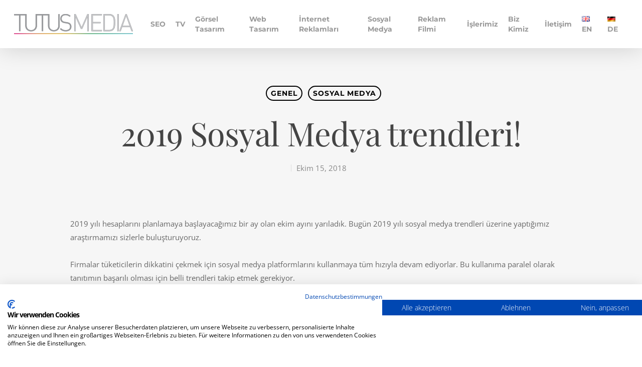

--- FILE ---
content_type: text/html; charset=utf-8
request_url: https://www.google.com/recaptcha/api2/anchor?ar=1&k=6LdfVNoUAAAAAAiu1G0ZuGxA2wAviFqzfBYH-wsv&co=aHR0cHM6Ly90dXR1c21lZGlhLmNvbTo0NDM.&hl=en&v=N67nZn4AqZkNcbeMu4prBgzg&size=invisible&anchor-ms=20000&execute-ms=30000&cb=x00iukg96jh
body_size: 48761
content:
<!DOCTYPE HTML><html dir="ltr" lang="en"><head><meta http-equiv="Content-Type" content="text/html; charset=UTF-8">
<meta http-equiv="X-UA-Compatible" content="IE=edge">
<title>reCAPTCHA</title>
<style type="text/css">
/* cyrillic-ext */
@font-face {
  font-family: 'Roboto';
  font-style: normal;
  font-weight: 400;
  font-stretch: 100%;
  src: url(//fonts.gstatic.com/s/roboto/v48/KFO7CnqEu92Fr1ME7kSn66aGLdTylUAMa3GUBHMdazTgWw.woff2) format('woff2');
  unicode-range: U+0460-052F, U+1C80-1C8A, U+20B4, U+2DE0-2DFF, U+A640-A69F, U+FE2E-FE2F;
}
/* cyrillic */
@font-face {
  font-family: 'Roboto';
  font-style: normal;
  font-weight: 400;
  font-stretch: 100%;
  src: url(//fonts.gstatic.com/s/roboto/v48/KFO7CnqEu92Fr1ME7kSn66aGLdTylUAMa3iUBHMdazTgWw.woff2) format('woff2');
  unicode-range: U+0301, U+0400-045F, U+0490-0491, U+04B0-04B1, U+2116;
}
/* greek-ext */
@font-face {
  font-family: 'Roboto';
  font-style: normal;
  font-weight: 400;
  font-stretch: 100%;
  src: url(//fonts.gstatic.com/s/roboto/v48/KFO7CnqEu92Fr1ME7kSn66aGLdTylUAMa3CUBHMdazTgWw.woff2) format('woff2');
  unicode-range: U+1F00-1FFF;
}
/* greek */
@font-face {
  font-family: 'Roboto';
  font-style: normal;
  font-weight: 400;
  font-stretch: 100%;
  src: url(//fonts.gstatic.com/s/roboto/v48/KFO7CnqEu92Fr1ME7kSn66aGLdTylUAMa3-UBHMdazTgWw.woff2) format('woff2');
  unicode-range: U+0370-0377, U+037A-037F, U+0384-038A, U+038C, U+038E-03A1, U+03A3-03FF;
}
/* math */
@font-face {
  font-family: 'Roboto';
  font-style: normal;
  font-weight: 400;
  font-stretch: 100%;
  src: url(//fonts.gstatic.com/s/roboto/v48/KFO7CnqEu92Fr1ME7kSn66aGLdTylUAMawCUBHMdazTgWw.woff2) format('woff2');
  unicode-range: U+0302-0303, U+0305, U+0307-0308, U+0310, U+0312, U+0315, U+031A, U+0326-0327, U+032C, U+032F-0330, U+0332-0333, U+0338, U+033A, U+0346, U+034D, U+0391-03A1, U+03A3-03A9, U+03B1-03C9, U+03D1, U+03D5-03D6, U+03F0-03F1, U+03F4-03F5, U+2016-2017, U+2034-2038, U+203C, U+2040, U+2043, U+2047, U+2050, U+2057, U+205F, U+2070-2071, U+2074-208E, U+2090-209C, U+20D0-20DC, U+20E1, U+20E5-20EF, U+2100-2112, U+2114-2115, U+2117-2121, U+2123-214F, U+2190, U+2192, U+2194-21AE, U+21B0-21E5, U+21F1-21F2, U+21F4-2211, U+2213-2214, U+2216-22FF, U+2308-230B, U+2310, U+2319, U+231C-2321, U+2336-237A, U+237C, U+2395, U+239B-23B7, U+23D0, U+23DC-23E1, U+2474-2475, U+25AF, U+25B3, U+25B7, U+25BD, U+25C1, U+25CA, U+25CC, U+25FB, U+266D-266F, U+27C0-27FF, U+2900-2AFF, U+2B0E-2B11, U+2B30-2B4C, U+2BFE, U+3030, U+FF5B, U+FF5D, U+1D400-1D7FF, U+1EE00-1EEFF;
}
/* symbols */
@font-face {
  font-family: 'Roboto';
  font-style: normal;
  font-weight: 400;
  font-stretch: 100%;
  src: url(//fonts.gstatic.com/s/roboto/v48/KFO7CnqEu92Fr1ME7kSn66aGLdTylUAMaxKUBHMdazTgWw.woff2) format('woff2');
  unicode-range: U+0001-000C, U+000E-001F, U+007F-009F, U+20DD-20E0, U+20E2-20E4, U+2150-218F, U+2190, U+2192, U+2194-2199, U+21AF, U+21E6-21F0, U+21F3, U+2218-2219, U+2299, U+22C4-22C6, U+2300-243F, U+2440-244A, U+2460-24FF, U+25A0-27BF, U+2800-28FF, U+2921-2922, U+2981, U+29BF, U+29EB, U+2B00-2BFF, U+4DC0-4DFF, U+FFF9-FFFB, U+10140-1018E, U+10190-1019C, U+101A0, U+101D0-101FD, U+102E0-102FB, U+10E60-10E7E, U+1D2C0-1D2D3, U+1D2E0-1D37F, U+1F000-1F0FF, U+1F100-1F1AD, U+1F1E6-1F1FF, U+1F30D-1F30F, U+1F315, U+1F31C, U+1F31E, U+1F320-1F32C, U+1F336, U+1F378, U+1F37D, U+1F382, U+1F393-1F39F, U+1F3A7-1F3A8, U+1F3AC-1F3AF, U+1F3C2, U+1F3C4-1F3C6, U+1F3CA-1F3CE, U+1F3D4-1F3E0, U+1F3ED, U+1F3F1-1F3F3, U+1F3F5-1F3F7, U+1F408, U+1F415, U+1F41F, U+1F426, U+1F43F, U+1F441-1F442, U+1F444, U+1F446-1F449, U+1F44C-1F44E, U+1F453, U+1F46A, U+1F47D, U+1F4A3, U+1F4B0, U+1F4B3, U+1F4B9, U+1F4BB, U+1F4BF, U+1F4C8-1F4CB, U+1F4D6, U+1F4DA, U+1F4DF, U+1F4E3-1F4E6, U+1F4EA-1F4ED, U+1F4F7, U+1F4F9-1F4FB, U+1F4FD-1F4FE, U+1F503, U+1F507-1F50B, U+1F50D, U+1F512-1F513, U+1F53E-1F54A, U+1F54F-1F5FA, U+1F610, U+1F650-1F67F, U+1F687, U+1F68D, U+1F691, U+1F694, U+1F698, U+1F6AD, U+1F6B2, U+1F6B9-1F6BA, U+1F6BC, U+1F6C6-1F6CF, U+1F6D3-1F6D7, U+1F6E0-1F6EA, U+1F6F0-1F6F3, U+1F6F7-1F6FC, U+1F700-1F7FF, U+1F800-1F80B, U+1F810-1F847, U+1F850-1F859, U+1F860-1F887, U+1F890-1F8AD, U+1F8B0-1F8BB, U+1F8C0-1F8C1, U+1F900-1F90B, U+1F93B, U+1F946, U+1F984, U+1F996, U+1F9E9, U+1FA00-1FA6F, U+1FA70-1FA7C, U+1FA80-1FA89, U+1FA8F-1FAC6, U+1FACE-1FADC, U+1FADF-1FAE9, U+1FAF0-1FAF8, U+1FB00-1FBFF;
}
/* vietnamese */
@font-face {
  font-family: 'Roboto';
  font-style: normal;
  font-weight: 400;
  font-stretch: 100%;
  src: url(//fonts.gstatic.com/s/roboto/v48/KFO7CnqEu92Fr1ME7kSn66aGLdTylUAMa3OUBHMdazTgWw.woff2) format('woff2');
  unicode-range: U+0102-0103, U+0110-0111, U+0128-0129, U+0168-0169, U+01A0-01A1, U+01AF-01B0, U+0300-0301, U+0303-0304, U+0308-0309, U+0323, U+0329, U+1EA0-1EF9, U+20AB;
}
/* latin-ext */
@font-face {
  font-family: 'Roboto';
  font-style: normal;
  font-weight: 400;
  font-stretch: 100%;
  src: url(//fonts.gstatic.com/s/roboto/v48/KFO7CnqEu92Fr1ME7kSn66aGLdTylUAMa3KUBHMdazTgWw.woff2) format('woff2');
  unicode-range: U+0100-02BA, U+02BD-02C5, U+02C7-02CC, U+02CE-02D7, U+02DD-02FF, U+0304, U+0308, U+0329, U+1D00-1DBF, U+1E00-1E9F, U+1EF2-1EFF, U+2020, U+20A0-20AB, U+20AD-20C0, U+2113, U+2C60-2C7F, U+A720-A7FF;
}
/* latin */
@font-face {
  font-family: 'Roboto';
  font-style: normal;
  font-weight: 400;
  font-stretch: 100%;
  src: url(//fonts.gstatic.com/s/roboto/v48/KFO7CnqEu92Fr1ME7kSn66aGLdTylUAMa3yUBHMdazQ.woff2) format('woff2');
  unicode-range: U+0000-00FF, U+0131, U+0152-0153, U+02BB-02BC, U+02C6, U+02DA, U+02DC, U+0304, U+0308, U+0329, U+2000-206F, U+20AC, U+2122, U+2191, U+2193, U+2212, U+2215, U+FEFF, U+FFFD;
}
/* cyrillic-ext */
@font-face {
  font-family: 'Roboto';
  font-style: normal;
  font-weight: 500;
  font-stretch: 100%;
  src: url(//fonts.gstatic.com/s/roboto/v48/KFO7CnqEu92Fr1ME7kSn66aGLdTylUAMa3GUBHMdazTgWw.woff2) format('woff2');
  unicode-range: U+0460-052F, U+1C80-1C8A, U+20B4, U+2DE0-2DFF, U+A640-A69F, U+FE2E-FE2F;
}
/* cyrillic */
@font-face {
  font-family: 'Roboto';
  font-style: normal;
  font-weight: 500;
  font-stretch: 100%;
  src: url(//fonts.gstatic.com/s/roboto/v48/KFO7CnqEu92Fr1ME7kSn66aGLdTylUAMa3iUBHMdazTgWw.woff2) format('woff2');
  unicode-range: U+0301, U+0400-045F, U+0490-0491, U+04B0-04B1, U+2116;
}
/* greek-ext */
@font-face {
  font-family: 'Roboto';
  font-style: normal;
  font-weight: 500;
  font-stretch: 100%;
  src: url(//fonts.gstatic.com/s/roboto/v48/KFO7CnqEu92Fr1ME7kSn66aGLdTylUAMa3CUBHMdazTgWw.woff2) format('woff2');
  unicode-range: U+1F00-1FFF;
}
/* greek */
@font-face {
  font-family: 'Roboto';
  font-style: normal;
  font-weight: 500;
  font-stretch: 100%;
  src: url(//fonts.gstatic.com/s/roboto/v48/KFO7CnqEu92Fr1ME7kSn66aGLdTylUAMa3-UBHMdazTgWw.woff2) format('woff2');
  unicode-range: U+0370-0377, U+037A-037F, U+0384-038A, U+038C, U+038E-03A1, U+03A3-03FF;
}
/* math */
@font-face {
  font-family: 'Roboto';
  font-style: normal;
  font-weight: 500;
  font-stretch: 100%;
  src: url(//fonts.gstatic.com/s/roboto/v48/KFO7CnqEu92Fr1ME7kSn66aGLdTylUAMawCUBHMdazTgWw.woff2) format('woff2');
  unicode-range: U+0302-0303, U+0305, U+0307-0308, U+0310, U+0312, U+0315, U+031A, U+0326-0327, U+032C, U+032F-0330, U+0332-0333, U+0338, U+033A, U+0346, U+034D, U+0391-03A1, U+03A3-03A9, U+03B1-03C9, U+03D1, U+03D5-03D6, U+03F0-03F1, U+03F4-03F5, U+2016-2017, U+2034-2038, U+203C, U+2040, U+2043, U+2047, U+2050, U+2057, U+205F, U+2070-2071, U+2074-208E, U+2090-209C, U+20D0-20DC, U+20E1, U+20E5-20EF, U+2100-2112, U+2114-2115, U+2117-2121, U+2123-214F, U+2190, U+2192, U+2194-21AE, U+21B0-21E5, U+21F1-21F2, U+21F4-2211, U+2213-2214, U+2216-22FF, U+2308-230B, U+2310, U+2319, U+231C-2321, U+2336-237A, U+237C, U+2395, U+239B-23B7, U+23D0, U+23DC-23E1, U+2474-2475, U+25AF, U+25B3, U+25B7, U+25BD, U+25C1, U+25CA, U+25CC, U+25FB, U+266D-266F, U+27C0-27FF, U+2900-2AFF, U+2B0E-2B11, U+2B30-2B4C, U+2BFE, U+3030, U+FF5B, U+FF5D, U+1D400-1D7FF, U+1EE00-1EEFF;
}
/* symbols */
@font-face {
  font-family: 'Roboto';
  font-style: normal;
  font-weight: 500;
  font-stretch: 100%;
  src: url(//fonts.gstatic.com/s/roboto/v48/KFO7CnqEu92Fr1ME7kSn66aGLdTylUAMaxKUBHMdazTgWw.woff2) format('woff2');
  unicode-range: U+0001-000C, U+000E-001F, U+007F-009F, U+20DD-20E0, U+20E2-20E4, U+2150-218F, U+2190, U+2192, U+2194-2199, U+21AF, U+21E6-21F0, U+21F3, U+2218-2219, U+2299, U+22C4-22C6, U+2300-243F, U+2440-244A, U+2460-24FF, U+25A0-27BF, U+2800-28FF, U+2921-2922, U+2981, U+29BF, U+29EB, U+2B00-2BFF, U+4DC0-4DFF, U+FFF9-FFFB, U+10140-1018E, U+10190-1019C, U+101A0, U+101D0-101FD, U+102E0-102FB, U+10E60-10E7E, U+1D2C0-1D2D3, U+1D2E0-1D37F, U+1F000-1F0FF, U+1F100-1F1AD, U+1F1E6-1F1FF, U+1F30D-1F30F, U+1F315, U+1F31C, U+1F31E, U+1F320-1F32C, U+1F336, U+1F378, U+1F37D, U+1F382, U+1F393-1F39F, U+1F3A7-1F3A8, U+1F3AC-1F3AF, U+1F3C2, U+1F3C4-1F3C6, U+1F3CA-1F3CE, U+1F3D4-1F3E0, U+1F3ED, U+1F3F1-1F3F3, U+1F3F5-1F3F7, U+1F408, U+1F415, U+1F41F, U+1F426, U+1F43F, U+1F441-1F442, U+1F444, U+1F446-1F449, U+1F44C-1F44E, U+1F453, U+1F46A, U+1F47D, U+1F4A3, U+1F4B0, U+1F4B3, U+1F4B9, U+1F4BB, U+1F4BF, U+1F4C8-1F4CB, U+1F4D6, U+1F4DA, U+1F4DF, U+1F4E3-1F4E6, U+1F4EA-1F4ED, U+1F4F7, U+1F4F9-1F4FB, U+1F4FD-1F4FE, U+1F503, U+1F507-1F50B, U+1F50D, U+1F512-1F513, U+1F53E-1F54A, U+1F54F-1F5FA, U+1F610, U+1F650-1F67F, U+1F687, U+1F68D, U+1F691, U+1F694, U+1F698, U+1F6AD, U+1F6B2, U+1F6B9-1F6BA, U+1F6BC, U+1F6C6-1F6CF, U+1F6D3-1F6D7, U+1F6E0-1F6EA, U+1F6F0-1F6F3, U+1F6F7-1F6FC, U+1F700-1F7FF, U+1F800-1F80B, U+1F810-1F847, U+1F850-1F859, U+1F860-1F887, U+1F890-1F8AD, U+1F8B0-1F8BB, U+1F8C0-1F8C1, U+1F900-1F90B, U+1F93B, U+1F946, U+1F984, U+1F996, U+1F9E9, U+1FA00-1FA6F, U+1FA70-1FA7C, U+1FA80-1FA89, U+1FA8F-1FAC6, U+1FACE-1FADC, U+1FADF-1FAE9, U+1FAF0-1FAF8, U+1FB00-1FBFF;
}
/* vietnamese */
@font-face {
  font-family: 'Roboto';
  font-style: normal;
  font-weight: 500;
  font-stretch: 100%;
  src: url(//fonts.gstatic.com/s/roboto/v48/KFO7CnqEu92Fr1ME7kSn66aGLdTylUAMa3OUBHMdazTgWw.woff2) format('woff2');
  unicode-range: U+0102-0103, U+0110-0111, U+0128-0129, U+0168-0169, U+01A0-01A1, U+01AF-01B0, U+0300-0301, U+0303-0304, U+0308-0309, U+0323, U+0329, U+1EA0-1EF9, U+20AB;
}
/* latin-ext */
@font-face {
  font-family: 'Roboto';
  font-style: normal;
  font-weight: 500;
  font-stretch: 100%;
  src: url(//fonts.gstatic.com/s/roboto/v48/KFO7CnqEu92Fr1ME7kSn66aGLdTylUAMa3KUBHMdazTgWw.woff2) format('woff2');
  unicode-range: U+0100-02BA, U+02BD-02C5, U+02C7-02CC, U+02CE-02D7, U+02DD-02FF, U+0304, U+0308, U+0329, U+1D00-1DBF, U+1E00-1E9F, U+1EF2-1EFF, U+2020, U+20A0-20AB, U+20AD-20C0, U+2113, U+2C60-2C7F, U+A720-A7FF;
}
/* latin */
@font-face {
  font-family: 'Roboto';
  font-style: normal;
  font-weight: 500;
  font-stretch: 100%;
  src: url(//fonts.gstatic.com/s/roboto/v48/KFO7CnqEu92Fr1ME7kSn66aGLdTylUAMa3yUBHMdazQ.woff2) format('woff2');
  unicode-range: U+0000-00FF, U+0131, U+0152-0153, U+02BB-02BC, U+02C6, U+02DA, U+02DC, U+0304, U+0308, U+0329, U+2000-206F, U+20AC, U+2122, U+2191, U+2193, U+2212, U+2215, U+FEFF, U+FFFD;
}
/* cyrillic-ext */
@font-face {
  font-family: 'Roboto';
  font-style: normal;
  font-weight: 900;
  font-stretch: 100%;
  src: url(//fonts.gstatic.com/s/roboto/v48/KFO7CnqEu92Fr1ME7kSn66aGLdTylUAMa3GUBHMdazTgWw.woff2) format('woff2');
  unicode-range: U+0460-052F, U+1C80-1C8A, U+20B4, U+2DE0-2DFF, U+A640-A69F, U+FE2E-FE2F;
}
/* cyrillic */
@font-face {
  font-family: 'Roboto';
  font-style: normal;
  font-weight: 900;
  font-stretch: 100%;
  src: url(//fonts.gstatic.com/s/roboto/v48/KFO7CnqEu92Fr1ME7kSn66aGLdTylUAMa3iUBHMdazTgWw.woff2) format('woff2');
  unicode-range: U+0301, U+0400-045F, U+0490-0491, U+04B0-04B1, U+2116;
}
/* greek-ext */
@font-face {
  font-family: 'Roboto';
  font-style: normal;
  font-weight: 900;
  font-stretch: 100%;
  src: url(//fonts.gstatic.com/s/roboto/v48/KFO7CnqEu92Fr1ME7kSn66aGLdTylUAMa3CUBHMdazTgWw.woff2) format('woff2');
  unicode-range: U+1F00-1FFF;
}
/* greek */
@font-face {
  font-family: 'Roboto';
  font-style: normal;
  font-weight: 900;
  font-stretch: 100%;
  src: url(//fonts.gstatic.com/s/roboto/v48/KFO7CnqEu92Fr1ME7kSn66aGLdTylUAMa3-UBHMdazTgWw.woff2) format('woff2');
  unicode-range: U+0370-0377, U+037A-037F, U+0384-038A, U+038C, U+038E-03A1, U+03A3-03FF;
}
/* math */
@font-face {
  font-family: 'Roboto';
  font-style: normal;
  font-weight: 900;
  font-stretch: 100%;
  src: url(//fonts.gstatic.com/s/roboto/v48/KFO7CnqEu92Fr1ME7kSn66aGLdTylUAMawCUBHMdazTgWw.woff2) format('woff2');
  unicode-range: U+0302-0303, U+0305, U+0307-0308, U+0310, U+0312, U+0315, U+031A, U+0326-0327, U+032C, U+032F-0330, U+0332-0333, U+0338, U+033A, U+0346, U+034D, U+0391-03A1, U+03A3-03A9, U+03B1-03C9, U+03D1, U+03D5-03D6, U+03F0-03F1, U+03F4-03F5, U+2016-2017, U+2034-2038, U+203C, U+2040, U+2043, U+2047, U+2050, U+2057, U+205F, U+2070-2071, U+2074-208E, U+2090-209C, U+20D0-20DC, U+20E1, U+20E5-20EF, U+2100-2112, U+2114-2115, U+2117-2121, U+2123-214F, U+2190, U+2192, U+2194-21AE, U+21B0-21E5, U+21F1-21F2, U+21F4-2211, U+2213-2214, U+2216-22FF, U+2308-230B, U+2310, U+2319, U+231C-2321, U+2336-237A, U+237C, U+2395, U+239B-23B7, U+23D0, U+23DC-23E1, U+2474-2475, U+25AF, U+25B3, U+25B7, U+25BD, U+25C1, U+25CA, U+25CC, U+25FB, U+266D-266F, U+27C0-27FF, U+2900-2AFF, U+2B0E-2B11, U+2B30-2B4C, U+2BFE, U+3030, U+FF5B, U+FF5D, U+1D400-1D7FF, U+1EE00-1EEFF;
}
/* symbols */
@font-face {
  font-family: 'Roboto';
  font-style: normal;
  font-weight: 900;
  font-stretch: 100%;
  src: url(//fonts.gstatic.com/s/roboto/v48/KFO7CnqEu92Fr1ME7kSn66aGLdTylUAMaxKUBHMdazTgWw.woff2) format('woff2');
  unicode-range: U+0001-000C, U+000E-001F, U+007F-009F, U+20DD-20E0, U+20E2-20E4, U+2150-218F, U+2190, U+2192, U+2194-2199, U+21AF, U+21E6-21F0, U+21F3, U+2218-2219, U+2299, U+22C4-22C6, U+2300-243F, U+2440-244A, U+2460-24FF, U+25A0-27BF, U+2800-28FF, U+2921-2922, U+2981, U+29BF, U+29EB, U+2B00-2BFF, U+4DC0-4DFF, U+FFF9-FFFB, U+10140-1018E, U+10190-1019C, U+101A0, U+101D0-101FD, U+102E0-102FB, U+10E60-10E7E, U+1D2C0-1D2D3, U+1D2E0-1D37F, U+1F000-1F0FF, U+1F100-1F1AD, U+1F1E6-1F1FF, U+1F30D-1F30F, U+1F315, U+1F31C, U+1F31E, U+1F320-1F32C, U+1F336, U+1F378, U+1F37D, U+1F382, U+1F393-1F39F, U+1F3A7-1F3A8, U+1F3AC-1F3AF, U+1F3C2, U+1F3C4-1F3C6, U+1F3CA-1F3CE, U+1F3D4-1F3E0, U+1F3ED, U+1F3F1-1F3F3, U+1F3F5-1F3F7, U+1F408, U+1F415, U+1F41F, U+1F426, U+1F43F, U+1F441-1F442, U+1F444, U+1F446-1F449, U+1F44C-1F44E, U+1F453, U+1F46A, U+1F47D, U+1F4A3, U+1F4B0, U+1F4B3, U+1F4B9, U+1F4BB, U+1F4BF, U+1F4C8-1F4CB, U+1F4D6, U+1F4DA, U+1F4DF, U+1F4E3-1F4E6, U+1F4EA-1F4ED, U+1F4F7, U+1F4F9-1F4FB, U+1F4FD-1F4FE, U+1F503, U+1F507-1F50B, U+1F50D, U+1F512-1F513, U+1F53E-1F54A, U+1F54F-1F5FA, U+1F610, U+1F650-1F67F, U+1F687, U+1F68D, U+1F691, U+1F694, U+1F698, U+1F6AD, U+1F6B2, U+1F6B9-1F6BA, U+1F6BC, U+1F6C6-1F6CF, U+1F6D3-1F6D7, U+1F6E0-1F6EA, U+1F6F0-1F6F3, U+1F6F7-1F6FC, U+1F700-1F7FF, U+1F800-1F80B, U+1F810-1F847, U+1F850-1F859, U+1F860-1F887, U+1F890-1F8AD, U+1F8B0-1F8BB, U+1F8C0-1F8C1, U+1F900-1F90B, U+1F93B, U+1F946, U+1F984, U+1F996, U+1F9E9, U+1FA00-1FA6F, U+1FA70-1FA7C, U+1FA80-1FA89, U+1FA8F-1FAC6, U+1FACE-1FADC, U+1FADF-1FAE9, U+1FAF0-1FAF8, U+1FB00-1FBFF;
}
/* vietnamese */
@font-face {
  font-family: 'Roboto';
  font-style: normal;
  font-weight: 900;
  font-stretch: 100%;
  src: url(//fonts.gstatic.com/s/roboto/v48/KFO7CnqEu92Fr1ME7kSn66aGLdTylUAMa3OUBHMdazTgWw.woff2) format('woff2');
  unicode-range: U+0102-0103, U+0110-0111, U+0128-0129, U+0168-0169, U+01A0-01A1, U+01AF-01B0, U+0300-0301, U+0303-0304, U+0308-0309, U+0323, U+0329, U+1EA0-1EF9, U+20AB;
}
/* latin-ext */
@font-face {
  font-family: 'Roboto';
  font-style: normal;
  font-weight: 900;
  font-stretch: 100%;
  src: url(//fonts.gstatic.com/s/roboto/v48/KFO7CnqEu92Fr1ME7kSn66aGLdTylUAMa3KUBHMdazTgWw.woff2) format('woff2');
  unicode-range: U+0100-02BA, U+02BD-02C5, U+02C7-02CC, U+02CE-02D7, U+02DD-02FF, U+0304, U+0308, U+0329, U+1D00-1DBF, U+1E00-1E9F, U+1EF2-1EFF, U+2020, U+20A0-20AB, U+20AD-20C0, U+2113, U+2C60-2C7F, U+A720-A7FF;
}
/* latin */
@font-face {
  font-family: 'Roboto';
  font-style: normal;
  font-weight: 900;
  font-stretch: 100%;
  src: url(//fonts.gstatic.com/s/roboto/v48/KFO7CnqEu92Fr1ME7kSn66aGLdTylUAMa3yUBHMdazQ.woff2) format('woff2');
  unicode-range: U+0000-00FF, U+0131, U+0152-0153, U+02BB-02BC, U+02C6, U+02DA, U+02DC, U+0304, U+0308, U+0329, U+2000-206F, U+20AC, U+2122, U+2191, U+2193, U+2212, U+2215, U+FEFF, U+FFFD;
}

</style>
<link rel="stylesheet" type="text/css" href="https://www.gstatic.com/recaptcha/releases/N67nZn4AqZkNcbeMu4prBgzg/styles__ltr.css">
<script nonce="rfdloTmdIooNN7zic9ZMlg" type="text/javascript">window['__recaptcha_api'] = 'https://www.google.com/recaptcha/api2/';</script>
<script type="text/javascript" src="https://www.gstatic.com/recaptcha/releases/N67nZn4AqZkNcbeMu4prBgzg/recaptcha__en.js" nonce="rfdloTmdIooNN7zic9ZMlg">
      
    </script></head>
<body><div id="rc-anchor-alert" class="rc-anchor-alert"></div>
<input type="hidden" id="recaptcha-token" value="[base64]">
<script type="text/javascript" nonce="rfdloTmdIooNN7zic9ZMlg">
      recaptcha.anchor.Main.init("[\x22ainput\x22,[\x22bgdata\x22,\x22\x22,\[base64]/[base64]/[base64]/[base64]/[base64]/UltsKytdPUU6KEU8MjA0OD9SW2wrK109RT4+NnwxOTI6KChFJjY0NTEyKT09NTUyOTYmJk0rMTxjLmxlbmd0aCYmKGMuY2hhckNvZGVBdChNKzEpJjY0NTEyKT09NTYzMjA/[base64]/[base64]/[base64]/[base64]/[base64]/[base64]/[base64]\x22,\[base64]\\u003d\\u003d\x22,\x22woYVPzk/w7VAYMK5w7JcwpHCvcKIGVvCsMKkWisbw7ciw61NYzPCvMOrCkPDuToWCDwSaBIYwrNWWjTDjCnDqcKhNBJ3BMK+BsKSwrVfYBbDgHnCgGI/w5EvUHLDocOVwoTDrjnDhcOKccOQw609GhtFKh3Drz1CwrfDnMOEGzfDjsKfLARfB8OAw7HDpsKyw6/[base64]/CnsOuw71TdsKsRmLCrS3DjjnCo8KBCwZqWcOjw4PCgTnCoMOxwpXDs39DdmHCkMO3w6fCv8OvwpTCqjtYwofDnMObwrNDw585w54FI3s9w4rDq8KeGQ7CmcOsRj3DvVTDksOjAE5zwokiwoRfw4dAw6/DhQs2w6YaIcOTw64qwrPDmD1uTcOewqzDu8OsAcOFaARLX2wXSi7Cj8OveMOdCMO6w4YVdMOgC8OlecKIG8KNwpTCsSnDqwV8dQbCt8KWbhrDmsOlw5PCuMOFUiHDgMOpfA5mRl/DnWpZwqbCjsKudcOUfcOMw73DpzjCunBVw5zDicKoLA3DiEcqaAjCjUoFHiJHYWbCh2ZwwrQOwok+XxVQwpN4LsK8XMKOM8OawojCu8Kxwq/CgWDChD5gw49Pw7w9OjnClHfCn1MhM8Osw7sifVfCjMOdWMKiNsKBcsK1T8OSw6/DukPCkHvDvWlGN8KAfMOsH8OBw6EvDQhzw5lxRWFgacOFaggDIMKwdmoCw7DCrA8CNg5kPsOQwrAwaiHChcOFBsOmwobDhAlXZ8Oqw64VWMOXHShywrRCUATDg8KHS8K6wpnDgnjDiz8Gwr5QUMK5wpbCtTNhYcOowqBTI8O2wr9jw6/CvsKuLijCl8K8XU/DggQvw4ELVMKzRMOzPsKuwowFw5bDtzURw60qw6srw7QPwqZkdMKyC28Lwq45w7hWEQzCp8OBw43CrB4ow7VMUMOUw7TDv8KDXm18w53CgnzCohrDsMKjOBY6wqbCrUMAw53Co1RjTnrDhcOtwrJEwr7CpcOrwrYfwoUhBsO5w7bCrU/Di8KmwobCmMOawpN9w6E0GyHDnh9Nwp9jwot2CjDCsRg+NcODfCJkfg3Do8KnwoPConHCmMOdw5dLGcKuFMKowrIPw4XDvcKyWsK/w5NDw6Yww65rSiHDmC9Mwrs1w5IzwqvDvMOjEsOKwqfDpAxyw4YLSsOgXHnCmw9gw4Q9PWVpw5XCrUV/XsKnc8OKc8KxPMK6aU7CrgnDgcOCQ8KNJw7Ct1fDmMK2NcO0w4NLU8KgV8KJwp3CnMOPwpUbYcOjw7rCvyPCtMK8w7rDjMOpPVMKMwzDnW3DoS8GIMK2AQHDhMKSw643FgcFwpXCiMKieBLCnF5Fw43CvkJDUsKYKcOfw5JowqxWaCYMwo/[base64]/UcKxEcOKw7hnw416QWxhwo1CLMKmw6lKw7XDvHVIw55GbcKeRx1GwrXCm8O2fsO7wqwkPyw9O8K/NWnDlRdVwqTDiMOXE07CsjHClcOxOMKUeMKpZMOowq7CvnwSwo0lwpfDpVvCt8OnPMOIwpzDt8Okw7QwwrdkwpgzCD/[base64]/DjMO9w6Yww6kPIsOqwqcgw6V9LcOSwqrCjFjCrcO8w5zCtcOaEMKGL8Oawq9CfcO6csKZDF7Cl8K+wrbDujbCr8ONwosHwpjDvsKwwqzCvikpwqHCn8KaP8OmfsOZH8O0JcO/w5dvwpHCp8Oow6HCo8Kdw4fCh8K3esO5w4UBw49WNsOIw6hrwqzDqANFawgJw7J/[base64]/CvsKbTMKjPyUCRTHCsMOqQcO7SWl/w6jCrRs0FcOzSitLwprDh8OPFkbCgcK2w5xSOcKUMMOfwolKw5M/Y8OGw7ckHwcCRVlrKnHCr8KrAMKsYVPDqMKOM8KZYFo8woHDosO4dMOHPi/DvcOew5IaKsKjw7RXw5w+XRQ2NsKkLEfCvCXCpMOzXsOUcynCl8OKwoBbwq8ywq/DvcOgwrzDvHEGwpM3wqggL8KiB8OcWj8nJsKzw4fCmXstSCbCusOafWcneMKjVhwswqZ6SFTDscKiA8KQRS/Dj2bCk3cONcOJwpMAdy42IkDDmsOJHX3Cu8OQwqNnC8KKwqDDksKKYcOkYsKbworCncKXwrLDtg1gw5XCqcKKAMKTZMKxc8KFIWHCsUHDmsOWDcOxGWUFwq4xw6/CkUjDpDdPP8K3Dz3CmHZcw7gQXRvDvi/CqgjClk/CqsKfw4TDicK4w5PCryrDqi7Dr8OnwrEHDMKUwoNqw5nCtWBjwrp4PRfDhVzDh8KpwqYdD2PCtyTDlcKCVG/DvlIWDF4swqonOcKZw67Du8OvP8OYF2IHalkww4VFwrzDp8K4IFBVAMKTw5srw4dmbFMMC33DucKoSi49KR/DrsOpwp/[base64]/CMOQFCMISxB2XlRDccOuY8KLworDg8Kuw7sAwovDqcK5w7khYsOJTsKTccOKwooBw4DCksOvwoHDrsOhwrk1OknCrG/CmsOEZCPCuMKhw7fDsDjDpHnDg8KlwoJiecOwUMKiw5bCgSjDnwlnwoLDk8KPZMObw6HDlMOfw5FTHMO5w7TDv8OXJ8KywpNpZMKXVSTDgMK8w4HCtWYdw53DhMKDaFnDk0DDuMK/w6tIw4EqGsKRw4hkVMOWYxvCqsKKNjfCiETDqwNpbsOkTBLDvQ/CsBvCtyDDhFLCojlQRcKuEcKDwofCnMO2wrPDrAbCmVbDuWrDhcK9wpg6bwjDuxDDnw7CjsKrRcOFw4Upwq0VcMKlUVR3w594UElVwrTCpMOxOcKCBxDDrTbCmsOJwqDDjjNiwqnCrlbCqlp0ASTClzR/ZEHCrsOuLsObw4ISw6gcw7kaZjNePWjCj8KNw53CoWNCw7LDsj/Dnw/[base64]/[base64]/DlMKxacOiQ8KCw40yw69/ZwMrecO0wo3DjhJcDcKsw4DCh8OTwojDrycVwpXCk1dxwqZww7Jzw67DrMOXw6AxMMKeOlE7ejLCtQxPw4V5Jn9owp/Ci8KNw4nDoSAww43ChMOCMyXDhsOdw4HDmMK6wpnCpyzCocKnSMOFTsKiwpTCl8OjwrvDjMKJworClsK/woQYUyk9w5LDkB3Ct3lPacKXVMKHwrbCr8Ohw5g0wpbCvcKCw4IEVRtCATNawrRMw5/[base64]/[base64]/[base64]/Dp8Kxwr5zwrgEAy3ChzrCiXnCvmnColwSwownXjE5NyZ/[base64]/b0xOwpHCrcOzwpTCrMOEHTcDwo4VcMK5YQjCi0fCncK4w4wRT1hhwokxw45wP8OfH8Obwq47dnpKTxXCtcKJWcO0ecOxHsOyw5BjwoFUw57DicO8w7IWfHHCi8K/[base64]/Dm8O9d8Kiwr/[base64]/CvsKMwocTGg7ClcKuYhQaw7jCqyxsw4TDux56bVMfw4lPwpxTasO2I0vCgRXDq8Oowo3DqC9hw6bCg8Kvw5nCpcKdUsKvWHDCv8KawoHCgcOkw6FVw73CrRUGXWNYw7DDhcKEBik7EMKnw5RjWH/[base64]/HsKNM1VTw4vDr8KXJsKQw4Rnw5Fvw5HCgUjDtEM9JSbDtMKRYsKUw7gbw5HDj1zCjAQnw5TCnSPCocKLCAFtAAwZW0bCkSVPwp3DiGXDrsOWw7TDqzLDv8OXfcKEwqLCnsOMNsO0KzvDuQR9fsOxbmnDhcOOV8KiP8K4wpzCgsK6wrQowqbCvQ/CujJxd1Njb0jDoV/DusO8dcOlw43CqcKWwrPCpMOWwrtFCkcNNkcYWl1eaMOawrHDmjzDpXRmwpxTw4jDmcKCw5M/w7jDoMKxe1Mrw4peR8K3chrDtcOkAMOqRzBPw7bDmFDDiMKhS3syH8OKwojDuBQUw5jDkMOhw54GwrnDpFtPOcKiFcO3ImbCl8K3ZXYCwrAyYsKqGknDlyNywpwzwrA8wrZZQl/CnTjClVHDiiXDgzTDkMONDC9QSDUwwoPDkXwSw5DCn8OZw7A/wqjDiMOAfEwnw7xOwqpsWMKlKmHClm3DtcK/eHNyGlbDhMOgIwDCkkhAw7I3w6pDFTkxJmLCn8KmZ0nCvMK6VsKtXcO6wq9VbMKBTXsGw47DtEPDgwMAw59PSwNqw4hswoHCvwvDnDEAJmBZw4LDp8Khw4EiwpM4FsKowpMiwpTCn8OCwqnDmBrDvsOKw6jCgmo9LjPCkcOaw6IHVMOKw6xlw4/DoDJCw4VzQwY+HMKYw6hdworDo8OAw61gcMK/BsOec8K1Hk5ew5Inw6bCj8Odw5vDvkTCgmBdfkQIw4HDjhcpw4B9NcKpwpZ8TcOQOjlbeV0uWcKxwqTCkio6J8KXwq5uRMOICsKzwoDDhmJ2w5LCvsK9wrxgw4wdfsOIwpTCvVTCgsKXwrPDsMO7dMKnfR/DrCDCmTbDq8KAwpjCrsO8w6RpwqUpw6rDuk/CpcODw7bChlLDgMK9JkAkwrwVw4E0WMK3wrsaY8KXw6/DrBzDkn7DizUmw5JiwpfDohTDnsORS8OPwo/[base64]/DssKbwqLCmmE1wppBwqvCg8OaIMKswp7ChwU0By5yW8K2wrhXYQY3wop5bsKJw7PCkMOrHxfDucOcWMKZY8ODREN1woPDtMKoMHHDlsK9JEXDgcOgQ8KewqIaSgPCh8KfwqTDm8O8YsKRw6ZFw4l9XVQjJUUWw63CtcO/HlcHRcKpw7LCtsOkw71AwrnDhAN2AcKdwoFDESvDr8OuwqDDjijDoyXDncObw6FJYkBvw7E4wrDDisKGw5tzwqrDoxg+wrrCvMOYCElXwqg0wrUpwqZ1wrgVAcK1w4pFW3dnEEnCtm07HFwEwrTCp2lDIn/[base64]/Cs2sREcO2OD1sw516wpfCoh3CmQbCvlzCp8OkwpUKw5VOwr/CicK5ccOWYDHCmMKmwrJfw5FFw6Z9w4lkw6YJwpxvw7QtIVxyw7sEFW0Id23CqmoZw7DDu8Kaw6TCs8KwSsKHMsOVw4thwp5mU0TCgT0JHHEAw4zDkxgBw67DucKdw789AhkGwqDCt8KyEUHCicK/[base64]/[base64]/HRrCiWTChjfCp1/DlHg3WsK4HcKZwpzChBvCvFHDicKAZwXDiMKzBsOgwrvDgMKyfsOhHcKkw60oPE0pw5nCjFzCgMK6w7DClx7CuHrDqyxJw6rDscObwosRPsKgw5LCsz/[base64]/[base64]/[base64]/NF9WKMO3BcK8UMKxw4PCgMOPwrYfwrJFcRXCm8OuCAM0wpnDpsKnYioXRcKeSlzCnGlMwpM4LcKbw5gwwr45J2UyPjZswrcQD8K5wqvDi3oyIyDCtMKYE0zChsOpwopVYAwyBWrDpjHCm8K9w5/DocKyIMONw54ww5rCncK5M8OzS8KxXlM+wqhjAsOkw61pw7/CmAzCvMK8OMKMwq3CpGjDoj/CkMKqSkFhw6wxSCLCuHDDmA3CpMK0LA9Jwp3DqG/DosKEw4rDg8KpcAApU8KawrbDhTPCssKpFT4Fw5sKw53ChkTCqyI8OcK4w5fCgMOZEn3DgMKCbj/DhsONbQLDu8OeQ1bDglUwC8OuT8OnwqHDkcKZwrjDrH/DocKrwrtPc8O5woFawrnCtEvDrDfDocKJRhDCvifDl8O1LlfCs8ONw43DuhhfMMOLIyrDssKHGsOgVMOiwoxDwqFpwo/CqcKTwrzCl8KKwqgqwrvCvcOXwovCtDTCpW81JwpwNC92wpAHP8OpwoYhwqDDsydSPmbCnHgyw5chwodfw4bDkxvCh1E8wrHCqWljw53DhQrDiDZPwpdbwrkZw4wjTkrClcKTasO4wrTCv8O+woJ2wocRWDwTDj1IAgzDsRdGIsO/w67CqlApEynCqycOe8O2w6TDuMOnTsOsw4J+w7YEwrXCqANFw6xwKVZCTSASH8O6CsOewoxSwqfDjcKbwrdLS8KCwqVEFMOWwpR2Kjwqw6tTw5nCgsKmH8Ouw6DCv8Oyw7/ClcOpJR8rEijCgDp6K8OvwrfDoA7DpALDuiHCs8OcwoUrECDDpS/Dh8KlYMOmwoMxw7RRwqDCoMOfwoJbXyPClSxEdXxYwofDncKgMMO8wrzClg1uwoEyGz/DtsO4VcOkMsKgf8Kxw7/DnEFjw7jCqsKWwpRXwoDChVbDtMO2QMO2w7oxwpjCiDLCvWJvQDbCvsKxw5lCaGvCuSHDocK6f1vDlhoTIxbDiTjDlcOjw7cVZQNuIMO2w7/CvUNAwoLDkcO4w5I0w6Z5wosowok7KMKpwq/CicKdw4dtEQZLdMKRTkrCpsKUK8K5w5Iew44hw6NxA3IVwqDCo8Oow4fDrlgEw5hhwr9Zwr0zw5fCmF/CpgbDmcOQTi/CvMOLI3jCo8KZbHLDocOqM2ZKeChsworDlDsnwqcvw4FTw54lw55EfCjCiW8ZE8Ofw77Cj8OPeMKscxHDpVcXw5IIwq/Ch8O7Rn5bw4vDoMKyMG3Dh8KqwrbCu23DuMKUwp8UaMKxw4taWCHDv8KTwoXDtm7CimjDtcOtHWfCpcOwQV7DgMKzw49/wr3ChiVwwo/Ct13CoAfDmMOWw7fDpG04w4XDicK1woHDp1/CsMKDw5jDhMOGV8KSCwMKRMOgSFdCAV08wp9Gw4PDqT/Cgn3DmcOOJArDvCTCl8OqFcKFwrDClMO2w6Miw4jDuXDChHk/VE0Zw7nDljDDvMOkw5vCmsOMeMOsw581Jhpuw4YpAGdCDCZ7NMOcHkLDkMK5aSICwqNXw7fCksKTF8KaSzzDjR8Lw6oVDnbCsnI3XcORwrfDokLCuH9bdcObczBxwqXDkUwcw4Q4YsOjwqPDhcOIK8Oaw5zCtFLDul1/w6drwqLDhcOXwrRcMMKpw7rDqcKxw6cYJcKPVMOdJ33CoyXCosKgw5FxR8O6C8Ksw7YhJsOdw4rDlFgsw6rCjCLDgyUuFyRwwoMqYcKkwqHDo07DtcO8wonDjVQ/BsOHSMKiKW3DnyXDtUM/JhvCgkl1DMKCBi7DvMKawqN2PX7CtUnDlgDCocO0JcKmNsK9w4jDr8O9wrUrE3c1wrDCq8KYBcO7LD19w5Ibw6fDlSEuw57CtMKPwojCg8O2w5wwDFFpG8O7VsK8w4/[base64]/[base64]/CH/DlUnCt3QSwqfCuwDDgVTDnMKEUsOIwqR+wo/CkXHCmE7DpsK+CnfDpcOkBsOcw7zDrF9GClHCrsO9TV/CvXZMw7vDk8KFUkXDt8KXwoBawoodJsO/BMKXeTHCqCjCjH8lw4NaM2fCgcOKw5fCtcOewqPCnMOBw7wDwpRKwrjCuMKNwr/CicOfwp8Iw6vDhiXDhTQnw7LDjsKmwq/DnMOTwrHChcOuTTPDj8KHdRxVM8KAGcO/CBPCiMOWw4dvworCk8Owwr3DrBdneMKFPsK/wpLCr8O+KzXCmEB7w6vDmsOhwqzCmsKGw5Q4w78Gw6fDlsOiw7TCksOYX8KgHSfDu8ODUsKUcETChMK2T1DDicOcaXTDg8KtXsONN8KSwo4kw5wswpFTwrTDiRfCksOqfMKSw7vDqVTDuw4lBSXCvFw2XXHDuR/CkGvCryjDtsKewrFKw67CicOFwqUjw6cjWlE9wpIgNMOcQsOTE8K6wqcDw60iw57CliDDqsKkEMKzw7DCocKAwrtqXjHChz/[base64]/w5HCssKZL1QiwpXDiVZ9ZsK4w6HDpsOFL8O7wrIRG8OLAMKLcmt7w6hWBcK2w7jDlQ/CgsOsEzQRSBsfw5fCv0pTwrDDn0NTQcKYwpV/RMOhw5XDjXHDv8ODwrTDqHB8NWzDh8K2MFPDrVVXKxPDgcO4wqvDo8ONwrfDohnCjcKDDjHCisKOwog2w4DDuGxDw5ofOcKLVsKmwr7DjsOyfgdHw5XDgUwwcD9gTcK0w4AJR8OCwqzDlnLDiUh6TcOTCRHDocO2wpHDiMKAwqfDonYEdR5xGSV/HsOmw4xGTlTDkMKDJMK9b2fChS7CsSvCucObw7DCviHDpsKZwqLCjcOZEcOLYsK0OFLDt1kzcsKLw4HDicK3wrzDsMKFw7lrwoJww4TDg8KbfcOJwprChWvDucKfR1/DjcOxwpkeOiLCvcKkLcOzAsKlw73DsMOlZEjCunbCn8Ocw7ILwpYxw6ZbfkJ6KRJ2wobCsDHDug9gT2lIw4o2IlIFPcK+CXlcwrUxCDlbwpgFRcOCe8K6XWbDkHnDuMOQw7vDkUDDosO0YjR1LmvClsOkw7vCqMKIGsOSe8OSw6/CjGDDrsKYGEvCg8O/[base64]/Ci8OKFsOBw4nDl0kWworDnsOPw7zDtMKNwpXCjnc8HcOAAldIw77Cq8K/wovDp8OTwojDlMKpwphpw64dV8O2w5DDuQYtdis8w4MUb8KfwoDCoMKuw5hSw6TCn8OgbcOIwojCl8O4a07DhcKgwothw55yw6YLeVY8w7NqMV84O8O7RUrDqx4HKGMXw7jDnMOGf8OHd8OWwqckw4B7w6DCn8KGwrPDp8KSBB7Crw7DsjZKTxPCuMO/[base64]/DkhJKw5zDscK5w5DCpA0PwrIcA8KjTRvDv8Kiw48UGMO+J13Cv1NEFR9ESMKOwocfaVPClErCnTszOGlHFi/DnsOvw5/CpmnCpg8URzlnwqwCHl4jwo3CpsOSwr5ew4ciw7zCi8Kaw7E9wp8cwqPDhQ7CuifChsKJwqjDph3DjU/[base64]/Bw17w67DqF/CpsOGRcO5wrsGw5FlwrVBVnHCnkR2OHFVf0/ChhfDl8O4wpsPw5jCo8OPR8Kzw7wkw6bDlFvDr1nDjSYve3NnNcKkN21Zwo/Cv05YMMOhw4VHaxbDm35Jw5Qyw6p6LifDjRItw5vDg8KXwqJ5HcKjwpgTfh/DoC56fH0BwoXCqMKbF00Uw7DCq8K5wpPCnMKjVsKmw6vDgMOMw7Z8w6vCk8Ojw4krw5zClMOXw77CmjJqw6/CrjXDisKWLGrCmy7DoTrCoBFHL8KzEV/DqRIzw7JKw7ggwpPDqEdOwpp8wqHCmcKWw5dvw57DssKdPx9IC8KQacOLOMKGwrHCn3TCmXXCuiVOw6rCt3bDgBYxUsKgw5bChsKIw43CssOUw4PCqMOnasKgwqXDkXLDqzXDqcOedcKtN8KrCwNpw5/DlnbCs8OfHsK/f8KsMiAvWMOMH8KwSivDu1x5bcK2w6nDkcO5w7HCp08mw4sDw5EMw7F2wrzCjTDDvjIOw7HCnA3CisOxfBQ/w4NEw78gwqUXQcKfwrMtBsK+wqnCmsK3VcKld3JSw6/Ci8OEAjdaOVzCicKYw5PChhrDqx3ClsKeOTDDksOMw7DCizobasOqwp8tV1Y2f8OiwrrDqhLDrFI3wqF9XcKvYxNMwqPDosOxSSU+W1bDo8KVEljCiC/[base64]/ChcOHEsOXZl/[base64]/CrwREdsKlw7zCl8KpGcOlw5rDl8KZwpZvSxZPD8KhAsK0wqgxAsOWFMOnFcO0w6TDlEHCtlnCusKiwprCssOdwqUneMKrwoXDj3ETGRLChSYaw402woh6w5zCjFbDr8Oew4PDumB4wqfCqcOHOCDClcOLw69bwqzCsWt2w5dKwrM8w7Njw7/DvcO0FMOOwo4wwr97SsKxDcO6WDDCi1rDncO+bsKIacKtwrdxw5NuCcOHw5gkwoh8w64wHsK0w6/[base64]/CgsKzwrkiw4zDrMOkw63Dj3xxTBtvSzMWDjHDmcOzw6vCvcOuWitaDUTCgcKZPnNYw65PZjhFw7QhXDBVDMKiw6DCtFIsScOxdMO1YcKiw5x9w4LDuxlYwprDtcKpOsKmQsKYHsOOwpMqawLCgXnCrMKSdsOyGy/DtUF3Kg5dwr4sw7fDsMKbwrRiH8O+woB6w5HCtFZFwqHDlgHDlcO0PSFrwqdUD2ENw5zClWHCl8KiJ8KWdT00J8OKwoPCoVnCiMKmZMOWwqHCsmvCvV0YKcK/fn3CiMKuwqQLwqLDuE/DpVF8w6FVWwLDscKwPMOQw5jDghJ0THFaQsK2XsKLN0HCu8ODQMKAwo4dBMKcwr5ZTMK3wqw3AkfDg8Oww7bCh8OBw7p9WEFkwpTDtV86TnTChCAmw4p6wr/[base64]/CoMKHQUkMw4nCqSl8w7nDlsKOwo81w6NZS8KLwqpzIMKgw44iwo/[base64]/CjsKzw6XDoMKYwpdKTMKORlZxwoVfeiVrw7YYw6/CoMO8w4FGJcKRLcO3LMKZI0nCpG/[base64]/wpDDjMKKXD/[base64]/DqQ1gM3fCjsKwfcOUG8Kew7YpM8O6SwzDvgYtwqvCqm/CrX9jwqo5w7YzGl0VFxnDjzjDiMKLPMOAQETCucKiw4gwXCAOwqDCo8KPBH/DqR1dwqnDn8KiwojDlcOuRMKMe2ZPRA0Ewq8Bwr1Dw5F3wozCpG3DvU/[base64]/CvTI1NsKKWMKow4MrPw3Dp8O/[base64]/CpMKwwqTDsUkfBEDDr0MCwpHCuEvDkh0zwrMvNsOhwp/[base64]/Cm8K5wo/DuMKAwo1wECfCvMK/KHcuwrLDjsKCDGsYMsONwoLCgBfDhsOKa20IwpvCl8KLAsOSY2DCg8Ofw6HDscO7w4nDgntbw5dWRDJ9w79MXmNwE2HDocKxPCfCjGfChW7CkcOjW1DCi8KkGA7CtknDkXFeKsOuwoXClW7CplgvQR3DtVnDuMOfw6EXPBUtTsO5A8K5wp/Co8KReD3DigXCh8ONN8Obw47DlcK9fmbDtU/[base64]/UsOJOcO/w64Qf8OewqQuNloTw6VrB07Cj8O2w6JETVnDkFZkBATCuigFN8KBwovCvxdmwpjDtsKRwocVBMKwwrrCs8O/[base64]/[base64]/FkUUc34fYS1uXsOBwpwHcT7CvnLCkRZjEj7Cn8Khw6VVTSt3w5ZddU9ZKhc5w4xTw5dMwqJawqLCtyvDoVXCuT3CtiXCtmJKCmNfeSLCiE59GMOGwrTDlXjCo8KLKsOzfcOxw4LDrMKkHMKOw7hAwrLDoCjCtcKyLSUGUBFmwp0aAl4YwoEiw6Z/PMOYTsOkwoFkTVfCkB/CrlnChsOWwpVxfkgYwpTDt8OBacOdO8OIw5DCrMKlS0VzHiLCpifCj8K+XMObU8KDEA7CgsO5U8OSbMKWVMK4w5nDvXjDkXRVNcOxwq3CpkTDo3oJw7TDksK8w5HDq8KfDmHDhMKcwoYDwoHDqsKVwoDCq3HDvsKIw6/DoEfCqsOow5vDg3/CmcKHdD/[base64]/[base64]/Di8KGfsOLcsKYBMO0w4LDiXXClcOwwonCtcKbE0ZIw63CmcOtwoXClkMuTsKqw4nCmgtDwoDCtsKHw4XDicK2wq3DlsOpJMOHwofCpjbDpEfDvjQDw4t5w5LCuEwBwpzDlcKRw4PDiQhqAT0nXcKuWMOnQ8OcZsOKXTNMwpUywoozwoE/[base64]/DhMORVcKKcxxewpDCnMOqw4TDoMKpE2UHw5ArNRXDqEvDtMOULcKnwq/[base64]/QsOPal/CkybDjsOgwp3DnMKpw49xw7LCli50wqZ6wp7Ds8KQaRo4AsO+ZcOQXsObwp7Dl8ODw4fCkH7Dhgt4GcOxFcKOWsKEV8OfwprDhG88w6bCkXxJwq83w6EqwoTDgMKgwpzDkFLCsGvDmcOBOx/DmjnCgsOvEGVew4dlw5HCucO5w4BWABvCpsOBSV1xSR4YL8OywpdnwoFjah4Bw7ZGwoXDtMKWw77DpsOPw6x/UcKuwpcCw4nDvsKDw6skSMKodQbDh8KVwoFfKMOCwrfCvsOqLsK7w7BAwqtgw65uwonDscKKw6Uiw7rCgXHDi2M+w6/Du2DCuDlvS2DCkyXDg8OTw5bCtVDCv8KIw43CjXPDtcOLXsOow7DCvMOsPxdOw57DmsKbA13DrCMrw7/DnyRdw7E7Km/[base64]/Jj/DqsOew7jChShHN8OZwoYnw4bDhsK5woPCqsOCY8KFwrkfL8O7U8KHS8OmM2suworCm8KlO8KSeR1hKcOPHDvDo8O9w4sHeinDlRPCu2jCusOHw7nCrRvCoTDCpcKSwoc8w7JYwpgwwrPCosK7wpTCuzkEw41XfH/DrcKtwpthYSZafGFCF1LDpsK6DgsaJll9XMOYbcOhScKwKgjDs8OPaBXCk8KXeMKVw4jCqkVsLSBFw7oCRsOiwrnCjz14LMKZdijDm8OZwqJdw4MgJMOBUA3DuhjCqCcOw7w5w7rDjcKKw63CsWIRBnRaQsKdIMK5eMOYw6jDtHpVwovCsMKsUhs/JsO1SMO6w4DDucOZMRvDicK9w5o4w74PRDvDisKESCnCm0YWw63ClcKocMKHwpDCvEEbw6/CkcKYBsOMAcOIwoUJJWnChTA2Z1xOwoHCsCsVJ8Kfw4rCnT/DjsOAwqovEQLChnrCi8OlwooqD19twrUVZ1/[base64]/[base64]/al/[base64]/Dv19cw6hYw78Gw5Q1wq/CtcKqE0fCnTrDlj3CqGDDnMKrwpLDiMKPSMOIJsOlYnM+w45ww7/DlEbDmMONV8Ojw4lOwpDDpCRIbzLDgTvCqxZjwq/Djy4lASjDo8KoUQtDw7tXSsOaFXTCtBl3KMODwoxew4vDtcKbZxHDi8Kjwol2EMOzQVDDpQQhwp1bwodYLGhCwp7DmMO5w7QQCGJ9PgnClcK3cMK2H8Okwqw2aD4rwqNCw7DDj1Zxw4jCtsKbd8OPLcK3bcKBBgHDhmJkcF7DrsKIw65rAMOPw6/[base64]/[base64]/DiDfCtV4/wo0XZsOkw5LCi8O2w5oYw5LDocKlQSx1wqJdTMOgO0RmwoA6w4HDn15AXn7CpRDDmcK0w4pOJsOywrZyw5Ipw5/DlsKtIWp+wovCmTEIa8KXEcKaHMOLw4HCmwUMTsKCwoDCg8KoOXl9w5LDrMOPwppDSMOUw4zCsyARb3vDrRHDrsOYw7M8w4nDi8KZwpDDnAfCrEfCkCbDscOqwqdjw7VqWsK1wqxpRDorScK9I3JcJ8KpwoRbw7nCvi3DnnTDj3XDu8KqwonCuW/DsMKgwpTDiWbDs8O4w5nCiTw2w60Kw6Blw6dOfmgnMcKkw4sBwoPDp8Ouw6zDq8KDRxLCqsKwNjclAsKva8KHC8Omw4JkCMKgwrk8IznDgcKpwoLCmU9SwqrDmgzDph7DpxgWIWBDwozCuBPCoMKfQMKhwro7FcK4EcOvwoXDmmUzT3YXO8Kzw5QJwrU+wrZ/w7TChwTChcOgw4YUw7zCphoqwoYSXMOIGX/[base64]/[base64]/CmMODw7XDjsKnI8OmanEkGVVgwr/[base64]/[base64]/[base64]/w78fDsOGAsOgIsK0wr9xV8OANRjCkFUQQl4Fw5vDvmQewqzCpcK/[base64]/DsAXCnVzDqgfDv0YVwq9uwo3CpsOpw78gw7YiI8OkVAYHw5bCh8OIw5PDhj1Vw6QXw63CgsOGw7kscADCocOOZMO8w7R/[base64]/[base64]/w7fCkcOLaz5FwrQ4w79mw6JbZjJHwqgswqTDoDvChMKJF0oQM8O3PCQKwr0mW10nDioxQRlBNsKiVMKMSMOPGUPCnjHDtnlrwooJEBl2wrHDusKpw7TDlsKVVGvDsxdgwr9hwoZgA8KbcH3Dk1ILQsKvBcKRw5LDnsKbWFVJJMOBGH5/wpfCknc0NUREbVJqc0p0XcKgbsKEwo4RMsOSLsO5G8KhLsOeF8OlFMKGLcORw4wTwoYTdsOUwplzRyxDHANDYMOGYxsUFG9yw5/Dn8Obwos7w6tcw4ttw5RfPFRmdSHCl8KpwrUtUlTDq8O9WcKow4XDnMO4RsKTTADCjFTCtD51wpLCmcOfKwTCisOHf8OCwoAuw6bDjR0QwpF+d2csworCuGHCqcOlOsOWw6nDs8OfwoXDrjfDlsKYTMKrwotqwrPDhsKGwovCg8K0dsKfel1FEsKSLwvCtQ/DlcKKbsOJw6DDtMK/GSMew5zDtsOtwpldw5zCoyfCiMOGw53DvMKXw4HCrcOPwp0WGzgaDzvCrzINw7wzw40GGlIDJ1rDpcKGw4nCl33DrcOTHw/Dhj3Dp8KFcMOUBzrDksO0NMOew79CDnAgKcKZwp8vw7LDsTgrwq/CkMKlasKkwrUSwp4FGcOrVAzCncKyfMKjZw4ywpbDq8OFdMK+w7I5w5l/NjYCw4rCuXFZNcKDfsOybHNgwp1OwrvCocK9OsOVw4UfYMKvMMOfHx5+w5rCjMKdOMKJGsKoesOKU8O8O8KuPEZFO8Kmwr8PwqrChcKyw5YUODPCq8KJwpnCiDsJDRcNw5XChWQBwqLDrXDDlcOxwpdbRBbCi8KOJgfDg8OSUVbDkj/CmkUzYMKqw4nCpMKgwotRD8KVW8KxwrYCw7LCgn1qb8OLSMOsSR5vwqXDqGhpwoA1EMOCfcOcAWnDnlArNcOowrzCsTjCi8KaRsKFI31uGnc6w7EELSvDtHkXw5jDj27Cu3FTHw/DgVPDtMO9w4Fuw6jDlMK/dsO4ax8ZfcOxwr13PXnDlsOuHMKUwoTDhy1PbsOWw5ItbcKtw7MudTtrwqx/[base64]\x22],null,[\x22conf\x22,null,\x226LdfVNoUAAAAAAiu1G0ZuGxA2wAviFqzfBYH-wsv\x22,0,null,null,null,1,[21,125,63,73,95,87,41,43,42,83,102,105,109,121],[7059694,402],0,null,null,null,null,0,null,0,null,700,1,null,0,\[base64]/76lBhmnigkZhAoZnOKMAhmv8xEZ\x22,0,0,null,null,1,null,0,0,null,null,null,0],\x22https://tutusmedia.com:443\x22,null,[3,1,1],null,null,null,1,3600,[\x22https://www.google.com/intl/en/policies/privacy/\x22,\x22https://www.google.com/intl/en/policies/terms/\x22],\x22++3NwNJw2GHR4aspYZjEO6X4RNLca8w53M/zSsUSQLU\\u003d\x22,1,0,null,1,1769351252662,0,0,[67,192,100,158],null,[177,123,74],\x22RC-BWtr-Ap0FI2PxQ\x22,null,null,null,null,null,\x220dAFcWeA5mlwVPB9Y5okYAYODNgGWf2pZ4GLkaSHUUauGcVcaH7O4B-lS6XZsTc2NPBs2hecn1Fg8JdIOCcpUMyy-pWHjruRE6qg\x22,1769434052801]");
    </script></body></html>

--- FILE ---
content_type: text/css
request_url: https://tutusmedia.com/wp-content/cache/wpfc-minified/7jcuo5gw/hoip.css
body_size: 73078
content:
@font-face{font-family:'FontAwesome';src:url(//tutusmedia.com/wp-content/themes/tutusmedia/css/fonts/fontawesome-webfont.eot?v=4.2);src:url(//tutusmedia.com/wp-content/themes/tutusmedia/css/fonts/fontawesome-webfont.eot?#iefix&v=4.2) format('embedded-opentype'), url(//tutusmedia.com/wp-content/themes/tutusmedia/css/fonts/fontawesome-webfont.svg#fontawesomeregular?v=4.2) format('svg'), url(//tutusmedia.com/wp-content/themes/tutusmedia/css/fonts/fontawesome-webfont.woff?v=4.2) format('woff'), url(//tutusmedia.com/wp-content/themes/tutusmedia/css/fonts/fontawesome-webfont.ttf?v=4.2) format('truetype');font-weight:normal;font-style:normal;}
[class^="icon-"],[class*=" icon-"], i[class*="fa-"], span[class*="fa-"]{font-family:FontAwesome;font-weight:normal;font-style:normal;text-decoration:inherit;-webkit-font-smoothing:antialiased;*margin-right:.3em;}
[class^="icon-"]:before,[class*=" icon-"]:before{text-decoration:inherit;speak:none;}
.icon-large:before{vertical-align:-10%;font-size:1.3333333333333333em;}
[class^="icon-"].icon-fixed-width,[class*=" icon-"].icon-fixed-width{display:inline-block;width:1.1428571428571428em;text-align:right;padding-right:0.2857142857142857em;}[class^="icon-"].icon-fixed-width.icon-large,[class*=" icon-"].icon-fixed-width.icon-large{width:1.4285714285714286em;}
.icons-ul{margin-left:2.142857142857143em;list-style-type:none;}.icons-ul>li{position:relative;}
.icons-ul .icon-li{position:absolute;left:-2.142857142857143em;width:2.142857142857143em;text-align:center;line-height:inherit;}
[class^="icon-"].hide,[class*=" icon-"].hide{display:none;}
.icon-muted{color:#eeeeee;}
.icon-light{color:#ffffff;}
.icon-dark{color:#333333;}
.icon-border{border:solid 1px #eeeeee;padding:.2em .25em .15em;-webkit-border-radius:3px;-moz-border-radius:3px;border-radius:3px;}
.icon-2x{font-size:2em;}.icon-2x.icon-border{border-width:2px;-webkit-border-radius:4px;-moz-border-radius:4px;border-radius:4px;}
.icon-3x{font-size:3em;}.icon-3x.icon-border{border-width:3px;-webkit-border-radius:5px;-moz-border-radius:5px;border-radius:5px;}
.icon-4x{font-size:4em;}.icon-4x.icon-border{border-width:4px;-webkit-border-radius:6px;-moz-border-radius:6px;border-radius:6px;}
.icon-5x{font-size:5em;}.icon-5x.icon-border{border-width:5px;-webkit-border-radius:7px;-moz-border-radius:7px;border-radius:7px;}
.pull-right{float:right;}
.pull-left{float:left;}
[class^="icon-"].pull-left,[class*=" icon-"].pull-left{margin-right:.3em;}
[class^="icon-"].pull-right,[class*=" icon-"].pull-right{margin-left:.3em;}
[class^="icon-"],[class*=" icon-"]{display:inline;width:auto;height:auto;line-height:normal;vertical-align:baseline;background-image:none;background-position:0% 0%;background-repeat:repeat;margin-top:0;}
.icon-white,.nav-pills>.active>a>[class^="icon-"],.nav-pills>.active>a>[class*=" icon-"],.nav-list>.active>a>[class^="icon-"],.nav-list>.active>a>[class*=" icon-"],.navbar-inverse .nav>.active>a>[class^="icon-"],.navbar-inverse .nav>.active>a>[class*=" icon-"],.dropdown-menu>li>a:hover>[class^="icon-"],.dropdown-menu>li>a:hover>[class*=" icon-"],.dropdown-menu>.active>a>[class^="icon-"],.dropdown-menu>.active>a>[class*=" icon-"],.dropdown-submenu:hover>a>[class^="icon-"],.dropdown-submenu:hover>a>[class*=" icon-"]{background-image:none;}
.btn [class^="icon-"].icon-large,.nav [class^="icon-"].icon-large,.btn [class*=" icon-"].icon-large,.nav [class*=" icon-"].icon-large{line-height:.9em;}
.btn [class^="icon-"].icon-spin,.nav [class^="icon-"].icon-spin,.btn [class*=" icon-"].icon-spin,.nav [class*=" icon-"].icon-spin{display:inline-block;}
.nav-tabs [class^="icon-"],.nav-pills [class^="icon-"],.nav-tabs [class*=" icon-"],.nav-pills [class*=" icon-"],.nav-tabs [class^="icon-"].icon-large,.nav-pills [class^="icon-"].icon-large,.nav-tabs [class*=" icon-"].icon-large,.nav-pills [class*=" icon-"].icon-large{line-height:.9em;}
.btn [class^="icon-"].pull-left.icon-2x,.btn [class*=" icon-"].pull-left.icon-2x,.btn [class^="icon-"].pull-right.icon-2x,.btn [class*=" icon-"].pull-right.icon-2x{margin-top:.18em;}
.btn [class^="icon-"].icon-spin.icon-large,.btn [class*=" icon-"].icon-spin.icon-large{line-height:.8em;}
.btn.btn-small [class^="icon-"].pull-left.icon-2x,.btn.btn-small [class*=" icon-"].pull-left.icon-2x,.btn.btn-small [class^="icon-"].pull-right.icon-2x,.btn.btn-small [class*=" icon-"].pull-right.icon-2x{margin-top:.25em;}
.btn.btn-large [class^="icon-"],.btn.btn-large [class*=" icon-"]{margin-top:0;}.btn.btn-large [class^="icon-"].pull-left.icon-2x,.btn.btn-large [class*=" icon-"].pull-left.icon-2x,.btn.btn-large [class^="icon-"].pull-right.icon-2x,.btn.btn-large [class*=" icon-"].pull-right.icon-2x{margin-top:.05em;}
.btn.btn-large [class^="icon-"].pull-left.icon-2x,.btn.btn-large [class*=" icon-"].pull-left.icon-2x{margin-right:.2em;}
.btn.btn-large [class^="icon-"].pull-right.icon-2x,.btn.btn-large [class*=" icon-"].pull-right.icon-2x{margin-left:.2em;}
.nav-list [class^="icon-"],.nav-list [class*=" icon-"]{line-height:inherit;}
.icon-stack{position:relative;display:inline-block;width:2em;height:2em;line-height:2em;vertical-align:-35%;}.icon-stack [class^="icon-"],.icon-stack [class*=" icon-"]{display:block;text-align:center;position:absolute;width:100%;height:100%;font-size:1em;line-height:inherit;*line-height:2em;}
.icon-stack .icon-stack-base{font-size:2em;*line-height:1em;}
.icon-spin{display:inline-block;-moz-animation:spin 2s infinite linear;-o-animation:spin 2s infinite linear;-webkit-animation:spin 2s infinite linear;animation:spin 2s infinite linear;}
a .icon-stack,a .icon-spin{display:inline-block;text-decoration:none;}
@-moz-keyframes spin{0%{-moz-transform:rotate(0deg);} 100%{-moz-transform:rotate(359deg);}}@-webkit-keyframes spin{0%{-webkit-transform:rotate(0deg);} 100%{-webkit-transform:rotate(359deg);}}@-o-keyframes spin{0%{-o-transform:rotate(0deg);} 100%{-o-transform:rotate(359deg);}}@-ms-keyframes spin{0%{-ms-transform:rotate(0deg);} 100%{-ms-transform:rotate(359deg);}}@keyframes spin{0%{transform:rotate(0deg);} 100%{transform:rotate(359deg);}}.icon-rotate-90:before{-webkit-transform:rotate(90deg);-moz-transform:rotate(90deg);-ms-transform:rotate(90deg);-o-transform:rotate(90deg);transform:rotate(90deg);filter:progid:DXImageTransform.Microsoft.BasicImage(rotation=1);}
.icon-rotate-180:before{-webkit-transform:rotate(180deg);-moz-transform:rotate(180deg);-ms-transform:rotate(180deg);-o-transform:rotate(180deg);transform:rotate(180deg);filter:progid:DXImageTransform.Microsoft.BasicImage(rotation=2);}
.icon-rotate-270:before{-webkit-transform:rotate(270deg);-moz-transform:rotate(270deg);-ms-transform:rotate(270deg);-o-transform:rotate(270deg);transform:rotate(270deg);filter:progid:DXImageTransform.Microsoft.BasicImage(rotation=3);}
.icon-flip-horizontal:before{-webkit-transform:scale(-1, 1);-moz-transform:scale(-1, 1);-ms-transform:scale(-1, 1);-o-transform:scale(-1, 1);transform:scale(-1, 1);}
.icon-flip-vertical:before{-webkit-transform:scale(1, -1);-moz-transform:scale(1, -1);-ms-transform:scale(1, -1);-o-transform:scale(1, -1);transform:scale(1, -1);}
a .icon-rotate-90:before,a .icon-rotate-180:before,a .icon-rotate-270:before,a .icon-flip-horizontal:before,a .icon-flip-vertical:before{display:inline-block;}
.icon-glass:before{content:"\f000";}
.icon-music:before{content:"\f001";}
.icon-search:before{content:"\f002";}
.icon-envelope-alt:before{content:"\f003";}
.icon-heart:before{content:"\f004";}
.icon-star:before{content:"\f005";}
.icon-star-empty:before{content:"\f006";}
.icon-user:before{content:"\f007";}
.icon-film:before{content:"\f008";}
.icon-th-large:before{content:"\f009";}
.icon-th:before{content:"\f00a";}
.icon-th-list:before{content:"\f00b";}
.icon-ok:before{content:"\f00c";}
.icon-remove:before{content:"\f00d";}
.icon-zoom-in:before{content:"\f00e";}
.icon-zoom-out:before{content:"\f010";}
.icon-power-off:before,.icon-off:before{content:"\f011";}
.icon-signal:before{content:"\f012";}
.icon-gear:before,.icon-cog:before{content:"\f013";}
.icon-trash:before{content:"\f014";}
.icon-home:before{content:"\f015";}
.icon-file-alt:before{content:"\f016";}
.icon-time:before{content:"\f017";}
.icon-road:before{content:"\f018";}
.icon-download-alt:before{content:"\f019";}
.icon-download:before{content:"\f01a";}
.icon-upload:before{content:"\f01b";}
.icon-inbox:before{content:"\f01c";}
.icon-play-circle:before{content:"\f01d";}
.icon-rotate-right:before,.icon-repeat:before{content:"\f01e";}
.icon-refresh:before{content:"\f021";}
.icon-list-alt:before{content:"\f022";}
.icon-lock:before{content:"\f023";}
.icon-flag:before{content:"\f024";}
.icon-headphones:before{content:"\f025";}
.icon-volume-off:before{content:"\f026";}
.icon-volume-down:before{content:"\f027";}
.icon-volume-up:before{content:"\f028";}
.icon-qrcode:before{content:"\f029";}
.icon-barcode:before{content:"\f02a";}
.icon-tag:before{content:"\f02b";}
.icon-tags:before{content:"\f02c";}
.icon-book:before{content:"\f02d";}
.icon-bookmark:before{content:"\f02e";}
.icon-print:before{content:"\f02f";}
.icon-camera:before{content:"\f030";}
.icon-font:before{content:"\f031";}
.icon-bold:before{content:"\f032";}
.icon-italic:before{content:"\f033";}
.icon-text-height:before{content:"\f034";}
.icon-text-width:before{content:"\f035";}
.icon-align-left:before{content:"\f036";}
.icon-align-center:before{content:"\f037";}
.icon-align-right:before{content:"\f038";}
.icon-align-justify:before{content:"\f039";}
.icon-list:before{content:"\f03a";}
.icon-indent-left:before{content:"\f03b";}
.icon-indent-right:before{content:"\f03c";}
.icon-facetime-video:before{content:"\f03d";}
.icon-picture:before{content:"\f03e";}
.icon-pencil:before{content:"\f040";}
.icon-map-marker:before{content:"\f041";}
.icon-adjust:before{content:"\f042";}
.icon-tint:before{content:"\f043";}
.icon-edit:before{content:"\f044";}
.icon-share:before{content:"\f045";}
.icon-check:before{content:"\f046";}
.icon-move:before{content:"\f047";}
.icon-step-backward:before{content:"\f048";}
.icon-fast-backward:before{content:"\f049";}
.icon-backward:before{content:"\f04a";}
.icon-play:before{content:"\f04b";}
.icon-pause:before{content:"\f04c";}
.icon-stop:before{content:"\f04d";}
.icon-forward:before{content:"\f04e";}
.icon-fast-forward:before{content:"\f050";}
.icon-step-forward:before{content:"\f051";}
.icon-eject:before{content:"\f052";}
.icon-chevron-left:before{content:"\f053";}
.icon-chevron-right:before{content:"\f054";}
.icon-plus-sign:before{content:"\f055";}
.icon-minus-sign:before{content:"\f056";}
.icon-remove-sign:before{content:"\f057";}
.icon-ok-sign:before{content:"\f058";}
.icon-question-sign:before{content:"\f059";}
.icon-info-sign:before{content:"\f05a";}
.icon-screenshot:before{content:"\f05b";}
.icon-remove-circle:before{content:"\f05c";}
.icon-ok-circle:before{content:"\f05d";}
.icon-ban-circle:before{content:"\f05e";}
.icon-arrow-left:before{content:"\f060";}
.icon-arrow-right:before{content:"\f061";}
.icon-arrow-up:before{content:"\f062";}
.icon-arrow-down:before{content:"\f063";}
.icon-mail-forward:before,.icon-share-alt:before{content:"\f064";}
.icon-resize-full:before{content:"\f065";}
.icon-resize-small:before{content:"\f066";}
.icon-plus:before{content:"\f067";}
.icon-minus:before{content:"\f068";}
.icon-asterisk:before{content:"\f069";}
.icon-exclamation-sign:before{content:"\f06a";}
.icon-gift:before{content:"\f06b";}
.icon-leaf:before{content:"\f06c";}
.icon-fire:before{content:"\f06d";}
.icon-eye-open:before{content:"\f06e";}
.icon-eye-close:before{content:"\f070";}
.icon-warning-sign:before{content:"\f071";}
.icon-plane:before{content:"\f072";}
.icon-calendar:before{content:"\f073";}
.icon-random:before{content:"\f074";}
.icon-comment:before{content:"\f075";}
.icon-magnet:before{content:"\f076";}
.icon-chevron-up:before{content:"\f077";}
.icon-chevron-down:before{content:"\f078";}
.icon-retweet:before{content:"\f079";}
.icon-shopping-cart:before{content:"\f07a";}
.icon-folder-close:before{content:"\f07b";}
.icon-folder-open:before{content:"\f07c";}
.icon-resize-vertical:before{content:"\f07d";}
.icon-resize-horizontal:before{content:"\f07e";}
.icon-bar-chart:before{content:"\f080";}
.icon-twitter-sign:before{content:"\f081";}
.icon-facebook-sign:before{content:"\f082";}
.icon-camera-retro:before{content:"\f083";}
.icon-key:before{content:"\f084";}
.icon-gears:before,.icon-cogs:before{content:"\f085";}
.icon-comments:before{content:"\f086";}
.icon-thumbs-up-alt:before{content:"\f087";}
.icon-thumbs-down-alt:before{content:"\f088";}
.icon-star-half:before{content:"\f089";}
.icon-heart-empty:before{content:"\f08a";}
.icon-signout:before{content:"\f08b";}
.icon-linkedin-sign:before{content:"\f08c";}
.icon-pushpin:before{content:"\f08d";}
.icon-external-link:before{content:"\f08e";}
.icon-signin:before{content:"\f090";}
.icon-trophy:before{content:"\f091";}
.icon-github-sign:before{content:"\f092";}
.icon-upload-alt:before{content:"\f093";}
.icon-lemon:before{content:"\f094";}
.icon-phone:before{content:"\f095";}
.icon-unchecked:before,.icon-check-empty:before{content:"\f096";}
.icon-bookmark-empty:before{content:"\f097";}
.icon-phone-sign:before{content:"\f098";}
.icon-twitter:before{content:"\f099";}
.icon-facebook:before{content:"\f09a";}
.icon-github:before{content:"\f09b";}
.icon-unlock:before{content:"\f09c";}
.icon-credit-card:before{content:"\f09d";}
.icon-rss:before{content:"\f09e";}
.icon-hdd:before{content:"\f0a0";}
.icon-bullhorn:before{content:"\f0a1";}
.icon-bell:before{content:"\f0a2";}
.icon-certificate:before{content:"\f0a3";}
.icon-hand-right:before{content:"\f0a4";}
.icon-hand-left:before{content:"\f0a5";}
.icon-hand-up:before{content:"\f0a6";}
.icon-hand-down:before{content:"\f0a7";}
.icon-circle-arrow-left:before{content:"\f0a8";}
.icon-circle-arrow-right:before{content:"\f0a9";}
.icon-circle-arrow-up:before{content:"\f0aa";}
.icon-circle-arrow-down:before{content:"\f0ab";}
.icon-globe:before{content:"\f0ac";}
.icon-wrench:before{content:"\f0ad";}
.icon-tasks:before{content:"\f0ae";}
.icon-filter:before{content:"\f0b0";}
.icon-briefcase:before{content:"\f0b1";}
.icon-fullscreen:before{content:"\f0b2";}
.icon-group:before{content:"\f0c0";}
.icon-link:before{content:"\f0c1";}
.icon-cloud:before{content:"\f0c2";}
.icon-beaker:before{content:"\f0c3";}
.icon-cut:before{content:"\f0c4";}
.icon-copy:before{content:"\f0c5";}
.icon-paperclip:before,.icon-paper-clip:before{content:"\f0c6";}
.icon-save:before{content:"\f0c7";}
.icon-sign-blank:before{content:"\f0c8";}
.icon-reorder:before{content:"\f0c9";}
.icon-list-ul:before{content:"\f0ca";}
.icon-list-ol:before{content:"\f0cb";}
.icon-strikethrough:before{content:"\f0cc";}
.icon-underline:before{content:"\f0cd";}
.icon-table:before{content:"\f0ce";}
.icon-magic:before{content:"\f0d0";}
.icon-truck:before{content:"\f0d1";}
.icon-pinterest:before{content:"\f0d2";}
.icon-pinterest-sign:before{content:"\f0d3";}
.icon-google-plus-sign:before{content:"\f0d4";}
.icon-google-plus:before{content:"\f0d5";}
.icon-money:before{content:"\f0d6";}
.icon-caret-down:before{content:"\f0d7";}
.icon-caret-up:before{content:"\f0d8";}
.icon-caret-left:before{content:"\f0d9";}
.icon-caret-right:before{content:"\f0da";}
.icon-columns:before{content:"\f0db";}
.icon-sort:before{content:"\f0dc";}
.icon-sort-down:before{content:"\f0dd";}
.icon-sort-up:before{content:"\f0de";}
.icon-envelope:before{content:"\f0e0";}
.icon-linkedin:before{content:"\f0e1";}
.icon-rotate-left:before,.icon-undo:before{content:"\f0e2";}
.icon-legal:before{content:"\f0e3";}
.icon-dashboard:before{content:"\f0e4";}
.icon-comment-alt:before{content:"\f0e5";}
.icon-comments-alt:before{content:"\f0e6";}
.icon-bolt:before{content:"\f0e7";}
.icon-sitemap:before{content:"\f0e8";}
.icon-umbrella:before{content:"\f0e9";}
.icon-paste:before{content:"\f0ea";}
.icon-lightbulb:before{content:"\f0eb";}
.icon-exchange:before{content:"\f0ec";}
.icon-cloud-download:before{content:"\f0ed";}
.icon-cloud-upload:before{content:"\f0ee";}
.icon-user-md:before{content:"\f0f0";}
.icon-stethoscope:before{content:"\f0f1";}
.icon-suitcase:before{content:"\f0f2";}
.icon-bell-alt:before{content:"\f0f3";}
.icon-coffee:before{content:"\f0f4";}
.icon-food:before{content:"\f0f5";}
.icon-file-text-alt:before{content:"\f0f6";}
.icon-building:before{content:"\f0f7";}
.icon-hospital:before{content:"\f0f8";}
.icon-ambulance:before{content:"\f0f9";}
.icon-medkit:before{content:"\f0fa";}
.icon-fighter-jet:before{content:"\f0fb";}
.icon-beer:before{content:"\f0fc";}
.icon-h-sign:before{content:"\f0fd";}
.icon-plus-sign-alt:before{content:"\f0fe";}
.icon-double-angle-left:before{content:"\f100";}
.icon-double-angle-right:before{content:"\f101";}
.icon-double-angle-up:before{content:"\f102";}
.icon-double-angle-down:before{content:"\f103";}
.icon-angle-left:before{content:"\f104";}
.icon-angle-right:before{content:"\f105";}
.icon-angle-up:before{content:"\f106";}
.icon-angle-down:before{content:"\f107";}
.icon-desktop:before{content:"\f108";}
.icon-laptop:before{content:"\f109";}
.icon-tablet:before{content:"\f10a";}
.icon-mobile-phone:before{content:"\f10b";}
.icon-circle-blank:before{content:"\f10c";}
.icon-quote-left:before{content:"\f10d";}
.icon-quote-right:before{content:"\f10e";}
.icon-spinner:before{content:"\f110";}
.icon-circle:before{content:"\f111";}
.icon-mail-reply:before,.icon-reply:before{content:"\f112";}
.icon-github-alt:before{content:"\f113";}
.icon-folder-close-alt:before{content:"\f114";}
.icon-folder-open-alt:before{content:"\f115";}
.icon-expand-alt:before{content:"\f116";}
.icon-collapse-alt:before{content:"\f117";}
.icon-smile:before{content:"\f118";}
.icon-frown:before{content:"\f119";}
.icon-meh:before{content:"\f11a";}
.icon-gamepad:before{content:"\f11b";}
.icon-keyboard:before{content:"\f11c";}
.icon-flag-alt:before{content:"\f11d";}
.icon-flag-checkered:before{content:"\f11e";}
.icon-terminal:before{content:"\f120";}
.icon-code:before{content:"\f121";}
.icon-reply-all:before{content:"\f122";}
.icon-mail-reply-all:before{content:"\f122";}
.icon-star-half-full:before,.icon-star-half-empty:before{content:"\f123";}
.icon-location-arrow:before{content:"\f124";}
.icon-crop:before{content:"\f125";}
.icon-code-fork:before{content:"\f126";}
.icon-unlink:before{content:"\f127";}
.icon-question:before{content:"\f128";}
.icon-info:before{content:"\f129";}
.icon-exclamation:before{content:"\f12a";}
.icon-superscript:before{content:"\f12b";}
.icon-subscript:before{content:"\f12c";}
.icon-eraser:before{content:"\f12d";}
.icon-puzzle-piece:before{content:"\f12e";}
.icon-microphone:before{content:"\f130";}
.icon-microphone-off:before{content:"\f131";}
.icon-shield:before{content:"\f132";}
.icon-calendar-empty:before{content:"\f133";}
.icon-fire-extinguisher:before{content:"\f134";}
.icon-rocket:before{content:"\f135";}
.icon-maxcdn:before{content:"\f136";}
.icon-chevron-sign-left:before{content:"\f137";}
.icon-chevron-sign-right:before{content:"\f138";}
.icon-chevron-sign-up:before{content:"\f139";}
.icon-chevron-sign-down:before{content:"\f13a";}
.icon-html5:before{content:"\f13b";}
.icon-css3:before{content:"\f13c";}
.icon-anchor:before{content:"\f13d";}
.icon-unlock-alt:before{content:"\f13e";}
.icon-bullseye:before{content:"\f140";}
.icon-ellipsis-horizontal:before{content:"\f141";}
.icon-ellipsis-vertical:before{content:"\f142";}
.icon-rss-sign:before{content:"\f143";}
.icon-play-sign:before{content:"\f144";}
.icon-ticket:before{content:"\f145";}
.icon-minus-sign-alt:before{content:"\f146";}
.icon-check-minus:before{content:"\f147";}
.icon-level-up:before{content:"\f148";}
.icon-level-down:before{content:"\f149";}
.icon-check-sign:before{content:"\f14a";}
.icon-edit-sign:before{content:"\f14b";}
.icon-external-link-sign:before{content:"\f14c";}
.icon-share-sign:before{content:"\f14d";}
.icon-compass:before{content:"\f14e";}
.icon-collapse:before{content:"\f150";}
.icon-collapse-top:before{content:"\f151";}
.icon-expand:before{content:"\f152";}
.icon-euro:before,.icon-eur:before{content:"\f153";}
.icon-gbp:before{content:"\f154";}
.icon-dollar:before,.icon-usd:before{content:"\f155";}
.icon-rupee:before,.icon-inr:before{content:"\f156";}
.icon-yen:before,.icon-jpy:before{content:"\f157";}
.icon-renminbi:before,.icon-cny:before{content:"\f158";}
.icon-won:before,.icon-krw:before{content:"\f159";}
.icon-bitcoin:before,.icon-btc:before{content:"\f15a";}
.icon-file:before{content:"\f15b";}
.icon-file-text:before{content:"\f15c";}
.icon-sort-by-alphabet:before{content:"\f15d";}
.icon-sort-by-alphabet-alt:before{content:"\f15e";}
.icon-sort-by-attributes:before{content:"\f160";}
.icon-sort-by-attributes-alt:before{content:"\f161";}
.icon-sort-by-order:before{content:"\f162";}
.icon-sort-by-order-alt:before{content:"\f163";}
.icon-thumbs-up:before{content:"\f164";}
.icon-thumbs-down:before{content:"\f165";}
.icon-youtube-sign:before{content:"\f166";}
.icon-youtube:before{content:"\f167";}
.icon-xing:before{content:"\f168";}
.icon-xing-sign:before{content:"\f169";}
.icon-youtube-play:before{content:"\f16a";}
.icon-dropbox:before{content:"\f16b";}
.icon-stackexchange:before, .fa-stackexchange:before{content:"\f16c";}
.icon-instagram:before{content:"\f16d";}
.icon-flickr:before{content:"\f16e";}
.icon-adn:before{content:"\f170";}
.icon-bitbucket:before{content:"\f171";}
.icon-bitbucket-sign:before{content:"\f172";}
.icon-tumblr:before{content:"\f173";}
.icon-tumblr-sign:before{content:"\f174";}
.icon-long-arrow-down:before{content:"\f175";}
.icon-long-arrow-up:before{content:"\f176";}
.icon-long-arrow-left:before{content:"\f177";}
.icon-long-arrow-right:before{content:"\f178";}
.icon-apple:before{content:"\f179";}
.icon-windows:before{content:"\f17a";}
.icon-android:before{content:"\f17b";}
.icon-linux:before{content:"\f17c";}
.icon-dribbble:before{content:"\f17d";}
.icon-skype:before{content:"\f17e";}
.icon-foursquare:before{content:"\f180";}
.icon-trello:before{content:"\f181";}
.icon-female:before{content:"\f182";}
.icon-male:before{content:"\f183";}
.icon-gittip:before{content:"\f184";}
.icon-sun:before{content:"\f185";}
.icon-moon:before{content:"\f186";}
.icon-archive:before{content:"\f187";}
.icon-bug:before{content:"\f188";}
.icon-vk:before{content:"\f189";}
.icon-weibo:before{content:"\f18a";}
.icon-renren:before{content:"\f18b";}
.fa{display:inline-block;font:normal normal normal 14px/1 FontAwesome;font-size:inherit;text-rendering:auto;-webkit-font-smoothing:antialiased;-moz-osx-font-smoothing:grayscale}.fa-lg{font-size:1.33333333em;line-height:.75em;vertical-align:-15%}.fa-2x{font-size:2em}.fa-3x{font-size:3em}.fa-4x{font-size:4em}.fa-5x{font-size:5em}.fa-fw{width:1.28571429em;text-align:center}.fa-ul{padding-left:0;margin-left:2.14285714em;list-style-type:none}.fa-ul>li{position:relative}.fa-li{position:absolute;left:-2.14285714em;width:2.14285714em;top:.14285714em;text-align:center}.fa-li.fa-lg{left:-1.85714286em}.fa-border{padding:.2em .25em .15em;border:solid .08em #eee;border-radius:.1em}.fa-pull-left{float:left}.fa-pull-right{float:right}.fa.fa-pull-left{margin-right:.3em}.fa.fa-pull-right{margin-left:.3em}.pull-right{float:right}.pull-left{float:left}.fa.pull-left{margin-right:.3em}.fa.pull-right{margin-left:.3em}.fa-spin{-webkit-animation:fa-spin 2s infinite linear;animation:fa-spin 2s infinite linear}.fa-pulse{-webkit-animation:fa-spin 1s infinite steps(8);animation:fa-spin 1s infinite steps(8)}@-webkit-keyframes fa-spin{0%{-webkit-transform:rotate(0deg);transform:rotate(0deg)}100%{-webkit-transform:rotate(359deg);transform:rotate(359deg)}}@keyframes fa-spin{0%{-webkit-transform:rotate(0deg);transform:rotate(0deg)}100%{-webkit-transform:rotate(359deg);transform:rotate(359deg)}}.fa-rotate-90{-ms-filter:"progid:DXImageTransform.Microsoft.BasicImage(rotation=1)";-webkit-transform:rotate(90deg);-ms-transform:rotate(90deg);transform:rotate(90deg)}.fa-rotate-180{-ms-filter:"progid:DXImageTransform.Microsoft.BasicImage(rotation=2)";-webkit-transform:rotate(180deg);-ms-transform:rotate(180deg);transform:rotate(180deg)}.fa-rotate-270{-ms-filter:"progid:DXImageTransform.Microsoft.BasicImage(rotation=3)";-webkit-transform:rotate(270deg);-ms-transform:rotate(270deg);transform:rotate(270deg)}.fa-flip-horizontal{-ms-filter:"progid:DXImageTransform.Microsoft.BasicImage(rotation=0, mirror=1)";-webkit-transform:scale(-1, 1);-ms-transform:scale(-1, 1);transform:scale(-1, 1)}.fa-flip-vertical{-ms-filter:"progid:DXImageTransform.Microsoft.BasicImage(rotation=2, mirror=1)";-webkit-transform:scale(1, -1);-ms-transform:scale(1, -1);transform:scale(1, -1)}:root .fa-rotate-90,:root .fa-rotate-180,:root .fa-rotate-270,:root .fa-flip-horizontal,:root .fa-flip-vertical{filter:none}.fa-stack{position:relative;display:inline-block;width:2em;height:2em;line-height:2em;vertical-align:middle}.fa-stack-1x,.fa-stack-2x{position:absolute;left:0;width:100%;text-align:center}.fa-stack-1x{line-height:inherit}.fa-stack-2x{font-size:2em}.fa-inverse{color:#fff}.fa-glass:before{content:"\f000"}.fa-music:before{content:"\f001"}.fa-search:before{content:"\f002"}.fa-envelope-o:before{content:"\f003"}.fa-heart:before{content:"\f004"}.fa-star:before{content:"\f005"}.fa-star-o:before{content:"\f006"}.fa-user:before{content:"\f007"}.fa-film:before{content:"\f008"}.fa-th-large:before{content:"\f009"}.fa-th:before{content:"\f00a"}.fa-th-list:before{content:"\f00b"}.fa-check:before{content:"\f00c"}.fa-remove:before,.fa-close:before,.fa-times:before{content:"\f00d"}.fa-search-plus:before{content:"\f00e"}.fa-search-minus:before{content:"\f010"}.fa-power-off:before{content:"\f011"}.fa-signal:before{content:"\f012"}.fa-gear:before,.fa-cog:before{content:"\f013"}.fa-trash-o:before{content:"\f014"}.fa-home:before{content:"\f015"}.fa-file-o:before{content:"\f016"}.fa-clock-o:before{content:"\f017"}.fa-road:before{content:"\f018"}.fa-download:before{content:"\f019"}.fa-arrow-circle-o-down:before{content:"\f01a"}.fa-arrow-circle-o-up:before{content:"\f01b"}.fa-inbox:before{content:"\f01c"}.fa-play-circle-o:before{content:"\f01d"}.fa-rotate-right:before,.fa-repeat:before{content:"\f01e"}.fa-refresh:before{content:"\f021"}.fa-list-alt:before{content:"\f022"}.fa-lock:before{content:"\f023"}.fa-flag:before{content:"\f024"}.fa-headphones:before{content:"\f025"}.fa-volume-off:before{content:"\f026"}.fa-volume-down:before{content:"\f027"}.fa-volume-up:before{content:"\f028"}.fa-qrcode:before{content:"\f029"}.fa-barcode:before{content:"\f02a"}.fa-tag:before{content:"\f02b"}.fa-tags:before{content:"\f02c"}.fa-book:before{content:"\f02d"}.fa-bookmark:before{content:"\f02e"}.fa-print:before{content:"\f02f"}.fa-camera:before{content:"\f030"}.fa-font:before{content:"\f031"}.fa-bold:before{content:"\f032"}.fa-italic:before{content:"\f033"}.fa-text-height:before{content:"\f034"}.fa-text-width:before{content:"\f035"}.fa-align-left:before{content:"\f036"}.fa-align-center:before{content:"\f037"}.fa-align-right:before{content:"\f038"}.fa-align-justify:before{content:"\f039"}.fa-list:before{content:"\f03a"}.fa-dedent:before,.fa-outdent:before{content:"\f03b"}.fa-indent:before{content:"\f03c"}.fa-video-camera:before{content:"\f03d"}.fa-photo:before,.fa-image:before,.fa-picture-o:before{content:"\f03e"}.fa-pencil:before{content:"\f040"}.fa-map-marker:before{content:"\f041"}.fa-adjust:before{content:"\f042"}.fa-tint:before{content:"\f043"}.fa-edit:before,.fa-pencil-square-o:before{content:"\f044"}.fa-share-square-o:before{content:"\f045"}.fa-check-square-o:before{content:"\f046"}.fa-arrows:before{content:"\f047"}.fa-step-backward:before{content:"\f048"}.fa-fast-backward:before{content:"\f049"}.fa-backward:before{content:"\f04a"}.fa-play:before{content:"\f04b"}.fa-pause:before{content:"\f04c"}.fa-stop:before{content:"\f04d"}.fa-forward:before{content:"\f04e"}.fa-fast-forward:before{content:"\f050"}.fa-step-forward:before{content:"\f051"}.fa-eject:before{content:"\f052"}.fa-chevron-left:before{content:"\f053"}.fa-chevron-right:before{content:"\f054"}.fa-plus-circle:before{content:"\f055"}.fa-minus-circle:before{content:"\f056"}.fa-times-circle:before{content:"\f057"}.fa-check-circle:before{content:"\f058"}.fa-question-circle:before{content:"\f059"}.fa-info-circle:before{content:"\f05a"}.fa-crosshairs:before{content:"\f05b"}.fa-times-circle-o:before{content:"\f05c"}.fa-check-circle-o:before{content:"\f05d"}.fa-ban:before{content:"\f05e"}.fa-arrow-left:before{content:"\f060"}.fa-arrow-right:before{content:"\f061"}.fa-arrow-up:before{content:"\f062"}.fa-arrow-down:before{content:"\f063"}.fa-mail-forward:before,.fa-share:before{content:"\f064"}.fa-expand:before{content:"\f065"}.fa-compress:before{content:"\f066"}.fa-plus:before{content:"\f067"}.fa-minus:before{content:"\f068"}.fa-asterisk:before{content:"\f069"}.fa-exclamation-circle:before{content:"\f06a"}.fa-gift:before{content:"\f06b"}.fa-leaf:before{content:"\f06c"}.fa-fire:before{content:"\f06d"}.fa-eye:before{content:"\f06e"}.fa-eye-slash:before{content:"\f070"}.fa-warning:before,.fa-exclamation-triangle:before{content:"\f071"}.fa-plane:before{content:"\f072"}.fa-calendar:before{content:"\f073"}.fa-random:before{content:"\f074"}.fa-comment:before{content:"\f075"}.fa-magnet:before{content:"\f076"}.fa-chevron-up:before{content:"\f077"}.fa-chevron-down:before{content:"\f078"}.fa-retweet:before{content:"\f079"}.fa-shopping-cart:before{content:"\f07a"}.fa-folder:before{content:"\f07b"}.fa-folder-open:before{content:"\f07c"}.fa-arrows-v:before{content:"\f07d"}.fa-arrows-h:before{content:"\f07e"}.fa-bar-chart-o:before,.fa-bar-chart:before{content:"\f080"}.fa-twitter-square:before{content:"\f081"}.fa-facebook-square:before{content:"\f082"}.fa-camera-retro:before{content:"\f083"}.fa-key:before{content:"\f084"}.fa-gears:before,.fa-cogs:before{content:"\f085"}.fa-comments:before{content:"\f086"}.fa-thumbs-o-up:before{content:"\f087"}.fa-thumbs-o-down:before{content:"\f088"}.fa-star-half:before{content:"\f089"}.fa-heart-o:before{content:"\f08a"}.fa-sign-out:before{content:"\f08b"}.fa-linkedin-square:before{content:"\f08c"}.fa-thumb-tack:before{content:"\f08d"}.fa-external-link:before{content:"\f08e"}.fa-sign-in:before{content:"\f090"}.fa-trophy:before{content:"\f091"}.fa-github-square:before{content:"\f092"}.fa-upload:before{content:"\f093"}.fa-lemon-o:before{content:"\f094"}.fa-phone:before{content:"\f095"}.fa-square-o:before{content:"\f096"}.fa-bookmark-o:before{content:"\f097"}.fa-phone-square:before{content:"\f098"}.fa-twitter:before{content:"\f099"}.fa-facebook-f:before,.fa-facebook:before{content:"\f09a"}.fa-github:before{content:"\f09b"}.fa-unlock:before{content:"\f09c"}.fa-credit-card:before{content:"\f09d"}.fa-feed:before,.fa-rss:before{content:"\f09e"}.fa-hdd-o:before{content:"\f0a0"}.fa-bullhorn:before{content:"\f0a1"}.fa-bell:before{content:"\f0f3"}.fa-certificate:before{content:"\f0a3"}.fa-hand-o-right:before{content:"\f0a4"}.fa-hand-o-left:before{content:"\f0a5"}.fa-hand-o-up:before{content:"\f0a6"}.fa-hand-o-down:before{content:"\f0a7"}.fa-arrow-circle-left:before{content:"\f0a8"}.fa-arrow-circle-right:before{content:"\f0a9"}.fa-arrow-circle-up:before{content:"\f0aa"}.fa-arrow-circle-down:before{content:"\f0ab"}.fa-globe:before{content:"\f0ac"}.fa-wrench:before{content:"\f0ad"}.fa-tasks:before{content:"\f0ae"}.fa-filter:before{content:"\f0b0"}.fa-briefcase:before{content:"\f0b1"}.fa-arrows-alt:before{content:"\f0b2"}.fa-group:before,.fa-users:before{content:"\f0c0"}.fa-chain:before,.fa-link:before{content:"\f0c1"}.fa-cloud:before{content:"\f0c2"}.fa-flask:before{content:"\f0c3"}.fa-cut:before,.fa-scissors:before{content:"\f0c4"}.fa-copy:before,.fa-files-o:before{content:"\f0c5"}.fa-paperclip:before{content:"\f0c6"}.fa-save:before,.fa-floppy-o:before{content:"\f0c7"}.fa-square:before{content:"\f0c8"}.fa-navicon:before,.fa-reorder:before,.fa-bars:before{content:"\f0c9"}.fa-list-ul:before{content:"\f0ca"}.fa-list-ol:before{content:"\f0cb"}.fa-strikethrough:before{content:"\f0cc"}.fa-underline:before{content:"\f0cd"}.fa-table:before{content:"\f0ce"}.fa-magic:before{content:"\f0d0"}.fa-truck:before{content:"\f0d1"}.fa-pinterest:before{content:"\f0d2"}.fa-pinterest-square:before{content:"\f0d3"}.fa-google-plus-square:before{content:"\f0d4"}.fa-google-plus:before{content:"\f0d5"}.fa-money:before{content:"\f0d6"}.fa-caret-down:before{content:"\f0d7"}.fa-caret-up:before{content:"\f0d8"}.fa-caret-left:before{content:"\f0d9"}.fa-caret-right:before{content:"\f0da"}.fa-columns:before{content:"\f0db"}.fa-unsorted:before,.fa-sort:before{content:"\f0dc"}.fa-sort-down:before,.fa-sort-desc:before{content:"\f0dd"}.fa-sort-up:before,.fa-sort-asc:before{content:"\f0de"}.fa-envelope:before{content:"\f0e0"}.fa-linkedin:before{content:"\f0e1"}.fa-rotate-left:before,.fa-undo:before{content:"\f0e2"}.fa-legal:before,.fa-gavel:before{content:"\f0e3"}.fa-dashboard:before,.fa-tachometer:before{content:"\f0e4"}.fa-comment-o:before{content:"\f0e5"}.fa-comments-o:before{content:"\f0e6"}.fa-flash:before,.fa-bolt:before{content:"\f0e7"}.fa-sitemap:before{content:"\f0e8"}.fa-umbrella:before{content:"\f0e9"}.fa-paste:before,.fa-clipboard:before{content:"\f0ea"}.fa-lightbulb-o:before{content:"\f0eb"}.fa-exchange:before{content:"\f0ec"}.fa-cloud-download:before{content:"\f0ed"}.fa-cloud-upload:before{content:"\f0ee"}.fa-user-md:before{content:"\f0f0"}.fa-stethoscope:before{content:"\f0f1"}.fa-suitcase:before{content:"\f0f2"}.fa-bell-o:before{content:"\f0a2"}.fa-coffee:before{content:"\f0f4"}.fa-cutlery:before{content:"\f0f5"}.fa-file-text-o:before{content:"\f0f6"}.fa-building-o:before{content:"\f0f7"}.fa-hospital-o:before{content:"\f0f8"}.fa-ambulance:before{content:"\f0f9"}.fa-medkit:before{content:"\f0fa"}.fa-fighter-jet:before{content:"\f0fb"}.fa-beer:before{content:"\f0fc"}.fa-h-square:before{content:"\f0fd"}.fa-plus-square:before{content:"\f0fe"}.fa-angle-double-left:before{content:"\f100"}.fa-angle-double-right:before{content:"\f101"}.fa-angle-double-up:before{content:"\f102"}.fa-angle-double-down:before{content:"\f103"}.fa-angle-left:before{content:"\f104"}.fa-angle-right:before{content:"\f105"}.fa-angle-up:before{content:"\f106"}.fa-angle-down:before{content:"\f107"}.fa-desktop:before{content:"\f108"}.fa-laptop:before{content:"\f109"}.fa-tablet:before{content:"\f10a"}.fa-mobile-phone:before,.fa-mobile:before{content:"\f10b"}.fa-circle-o:before{content:"\f10c"}.fa-quote-left:before{content:"\f10d"}.fa-quote-right:before{content:"\f10e"}.fa-spinner:before{content:"\f110"}.fa-circle:before{content:"\f111"}.fa-mail-reply:before,.fa-reply:before{content:"\f112"}.fa-github-alt:before{content:"\f113"}.fa-folder-o:before{content:"\f114"}.fa-folder-open-o:before{content:"\f115"}.fa-smile-o:before{content:"\f118"}.fa-frown-o:before{content:"\f119"}.fa-meh-o:before{content:"\f11a"}.fa-gamepad:before{content:"\f11b"}.fa-keyboard-o:before{content:"\f11c"}.fa-flag-o:before{content:"\f11d"}.fa-flag-checkered:before{content:"\f11e"}.fa-terminal:before{content:"\f120"}.fa-code:before{content:"\f121"}.fa-mail-reply-all:before,.fa-reply-all:before{content:"\f122"}.fa-star-half-empty:before,.fa-star-half-full:before,.fa-star-half-o:before{content:"\f123"}.fa-location-arrow:before{content:"\f124"}.fa-crop:before{content:"\f125"}.fa-code-fork:before{content:"\f126"}.fa-unlink:before,.fa-chain-broken:before{content:"\f127"}.fa-question:before{content:"\f128"}.fa-info:before{content:"\f129"}.fa-exclamation:before{content:"\f12a"}.fa-superscript:before{content:"\f12b"}.fa-subscript:before{content:"\f12c"}.fa-eraser:before{content:"\f12d"}.fa-puzzle-piece:before{content:"\f12e"}.fa-microphone:before{content:"\f130"}.fa-microphone-slash:before{content:"\f131"}.fa-shield:before{content:"\f132"}.fa-calendar-o:before{content:"\f133"}.fa-fire-extinguisher:before{content:"\f134"}.fa-rocket:before{content:"\f135"}.fa-maxcdn:before{content:"\f136"}.fa-chevron-circle-left:before{content:"\f137"}.fa-chevron-circle-right:before{content:"\f138"}.fa-chevron-circle-up:before{content:"\f139"}.fa-chevron-circle-down:before{content:"\f13a"}.fa-html5:before{content:"\f13b"}.fa-css3:before{content:"\f13c"}.fa-anchor:before{content:"\f13d"}.fa-unlock-alt:before{content:"\f13e"}.fa-bullseye:before{content:"\f140"}.fa-ellipsis-h:before{content:"\f141"}.fa-ellipsis-v:before{content:"\f142"}.fa-rss-square:before{content:"\f143"}.fa-play-circle:before{content:"\f144"}.fa-ticket:before{content:"\f145"}.fa-minus-square:before{content:"\f146"}.fa-minus-square-o:before{content:"\f147"}.fa-level-up:before{content:"\f148"}.fa-level-down:before{content:"\f149"}.fa-check-square:before{content:"\f14a"}.fa-pencil-square:before{content:"\f14b"}.fa-external-link-square:before{content:"\f14c"}.fa-share-square:before{content:"\f14d"}.fa-compass:before{content:"\f14e"}.fa-toggle-down:before,.fa-caret-square-o-down:before{content:"\f150"}.fa-toggle-up:before,.fa-caret-square-o-up:before{content:"\f151"}.fa-toggle-right:before,.fa-caret-square-o-right:before{content:"\f152"}.fa-euro:before,.fa-eur:before{content:"\f153"}.fa-gbp:before{content:"\f154"}.fa-dollar:before,.fa-usd:before{content:"\f155"}.fa-rupee:before,.fa-inr:before{content:"\f156"}.fa-cny:before,.fa-rmb:before,.fa-yen:before,.fa-jpy:before{content:"\f157"}.fa-ruble:before,.fa-rouble:before,.fa-rub:before{content:"\f158"}.fa-won:before,.fa-krw:before{content:"\f159"}.fa-bitcoin:before,.fa-btc:before{content:"\f15a"}.fa-file:before{content:"\f15b"}.fa-file-text:before{content:"\f15c"}.fa-sort-alpha-asc:before{content:"\f15d"}.fa-sort-alpha-desc:before{content:"\f15e"}.fa-sort-amount-asc:before{content:"\f160"}.fa-sort-amount-desc:before{content:"\f161"}.fa-sort-numeric-asc:before{content:"\f162"}.fa-sort-numeric-desc:before{content:"\f163"}.fa-thumbs-up:before{content:"\f164"}.fa-thumbs-down:before{content:"\f165"}.fa-youtube-square:before{content:"\f166"}.fa-youtube:before{content:"\f167"}.fa-xing:before{content:"\f168"}.fa-xing-square:before{content:"\f169"}.fa-youtube-play:before{content:"\f16a"}.fa-dropbox:before{content:"\f16b"}.fa-stack-overflow:before{content:"\f16c"}.fa-instagram:before{content:"\f16d"}.fa-flickr:before{content:"\f16e"}.fa-adn:before{content:"\f170"}.fa-bitbucket:before{content:"\f171"}.fa-bitbucket-square:before{content:"\f172"}.fa-tumblr:before{content:"\f173"}.fa-tumblr-square:before{content:"\f174"}.fa-long-arrow-down:before{content:"\f175"}.fa-long-arrow-up:before{content:"\f176"}.fa-long-arrow-left:before{content:"\f177"}.fa-long-arrow-right:before{content:"\f178"}.fa-apple:before{content:"\f179"}.fa-windows:before{content:"\f17a"}.fa-android:before{content:"\f17b"}.fa-linux:before{content:"\f17c"}.fa-dribbble:before{content:"\f17d"}.fa-skype:before{content:"\f17e"}.fa-foursquare:before{content:"\f180"}.fa-trello:before{content:"\f181"}.fa-female:before{content:"\f182"}.fa-male:before{content:"\f183"}.fa-gittip:before,.fa-gratipay:before{content:"\f184"}.fa-sun-o:before{content:"\f185"}.fa-moon-o:before{content:"\f186"}.fa-archive:before{content:"\f187"}.fa-bug:before{content:"\f188"}.fa-vk:before{content:"\f189"}.fa-weibo:before{content:"\f18a"}.fa-renren:before{content:"\f18b"}.fa-pagelines:before{content:"\f18c"}.fa-stack-exchange:before{content:"\f18d"}.fa-arrow-circle-o-right:before{content:"\f18e"}.fa-arrow-circle-o-left:before{content:"\f190"}.fa-toggle-left:before,.fa-caret-square-o-left:before{content:"\f191"}.fa-dot-circle-o:before{content:"\f192"}.fa-wheelchair:before{content:"\f193"}.fa-vimeo-square:before{content:"\f194"}.fa-turkish-lira:before,.fa-try:before{content:"\f195"}.fa-plus-square-o:before{content:"\f196"}.fa-space-shuttle:before{content:"\f197"}.fa-slack:before{content:"\f198"}.fa-envelope-square:before{content:"\f199"}.fa-wordpress:before{content:"\f19a"}.fa-openid:before{content:"\f19b"}.fa-institution:before,.fa-bank:before,.fa-university:before{content:"\f19c"}.fa-mortar-board:before,.fa-graduation-cap:before{content:"\f19d"}.fa-yahoo:before{content:"\f19e"}.fa-google:before{content:"\f1a0"}.fa-reddit:before{content:"\f1a1"}.fa-reddit-square:before{content:"\f1a2"}.fa-stumbleupon-circle:before{content:"\f1a3"}.fa-stumbleupon:before{content:"\f1a4"}.fa-delicious:before{content:"\f1a5"}.fa-digg:before{content:"\f1a6"}.fa-pied-piper-pp:before{content:"\f1a7"}.fa-pied-piper-alt:before{content:"\f1a8"}.fa-drupal:before{content:"\f1a9"}.fa-joomla:before{content:"\f1aa"}.fa-language:before{content:"\f1ab"}.fa-fax:before{content:"\f1ac"}.fa-building:before{content:"\f1ad"}.fa-child:before{content:"\f1ae"}.fa-paw:before{content:"\f1b0"}.fa-spoon:before{content:"\f1b1"}.fa-cube:before{content:"\f1b2"}.fa-cubes:before{content:"\f1b3"}.fa-behance:before{content:"\f1b4"}.fa-behance-square:before{content:"\f1b5"}.fa-steam:before{content:"\f1b6"}.fa-steam-square:before{content:"\f1b7"}.fa-recycle:before{content:"\f1b8"}.fa-automobile:before,.fa-car:before{content:"\f1b9"}.fa-cab:before,.fa-taxi:before{content:"\f1ba"}.fa-tree:before{content:"\f1bb"}.fa-spotify:before{content:"\f1bc"}.fa-deviantart:before{content:"\f1bd"}.fa-soundcloud:before{content:"\f1be"}.fa-database:before{content:"\f1c0"}.fa-file-pdf-o:before{content:"\f1c1"}.fa-file-word-o:before{content:"\f1c2"}.fa-file-excel-o:before{content:"\f1c3"}.fa-file-powerpoint-o:before{content:"\f1c4"}.fa-file-photo-o:before,.fa-file-picture-o:before,.fa-file-image-o:before{content:"\f1c5"}.fa-file-zip-o:before,.fa-file-archive-o:before{content:"\f1c6"}.fa-file-sound-o:before,.fa-file-audio-o:before{content:"\f1c7"}.fa-file-movie-o:before,.fa-file-video-o:before{content:"\f1c8"}.fa-file-code-o:before{content:"\f1c9"}.fa-vine:before{content:"\f1ca"}.fa-codepen:before{content:"\f1cb"}.fa-jsfiddle:before{content:"\f1cc"}.fa-life-bouy:before,.fa-life-buoy:before,.fa-life-saver:before,.fa-support:before,.fa-life-ring:before{content:"\f1cd"}.fa-circle-o-notch:before{content:"\f1ce"}.fa-ra:before,.fa-resistance:before,.fa-rebel:before{content:"\f1d0"}.fa-ge:before,.fa-empire:before{content:"\f1d1"}.fa-git-square:before{content:"\f1d2"}.fa-git:before{content:"\f1d3"}.fa-y-combinator-square:before,.fa-yc-square:before,.fa-hacker-news:before{content:"\f1d4"}.fa-tencent-weibo:before{content:"\f1d5"}.fa-qq:before{content:"\f1d6"}.fa-wechat:before,.fa-weixin:before{content:"\f1d7"}.fa-send:before,.fa-paper-plane:before{content:"\f1d8"}.fa-send-o:before,.fa-paper-plane-o:before{content:"\f1d9"}.fa-history:before{content:"\f1da"}.fa-circle-thin:before{content:"\f1db"}.fa-header:before{content:"\f1dc"}.fa-paragraph:before{content:"\f1dd"}.fa-sliders:before{content:"\f1de"}.fa-share-alt:before{content:"\f1e0"}.fa-share-alt-square:before{content:"\f1e1"}.fa-bomb:before{content:"\f1e2"}.fa-soccer-ball-o:before,.fa-futbol-o:before{content:"\f1e3"}.fa-tty:before{content:"\f1e4"}.fa-binoculars:before{content:"\f1e5"}.fa-plug:before{content:"\f1e6"}.fa-slideshare:before{content:"\f1e7"}.fa-twitch:before{content:"\f1e8"}.fa-yelp:before{content:"\f1e9"}.fa-newspaper-o:before{content:"\f1ea"}.fa-wifi:before{content:"\f1eb"}.fa-calculator:before{content:"\f1ec"}.fa-paypal:before{content:"\f1ed"}.fa-google-wallet:before{content:"\f1ee"}.fa-cc-visa:before{content:"\f1f0"}.fa-cc-mastercard:before{content:"\f1f1"}.fa-cc-discover:before{content:"\f1f2"}.fa-cc-amex:before{content:"\f1f3"}.fa-cc-paypal:before{content:"\f1f4"}.fa-cc-stripe:before{content:"\f1f5"}.fa-bell-slash:before{content:"\f1f6"}.fa-bell-slash-o:before{content:"\f1f7"}.fa-trash:before{content:"\f1f8"}.fa-copyright:before{content:"\f1f9"}.fa-at:before{content:"\f1fa"}.fa-eyedropper:before{content:"\f1fb"}.fa-paint-brush:before{content:"\f1fc"}.fa-birthday-cake:before{content:"\f1fd"}.fa-area-chart:before{content:"\f1fe"}.fa-pie-chart:before{content:"\f200"}.fa-line-chart:before{content:"\f201"}.fa-lastfm:before{content:"\f202"}.fa-lastfm-square:before{content:"\f203"}.fa-toggle-off:before{content:"\f204"}.fa-toggle-on:before{content:"\f205"}.fa-bicycle:before{content:"\f206"}.fa-bus:before{content:"\f207"}.fa-ioxhost:before{content:"\f208"}.fa-angellist:before{content:"\f209"}.fa-cc:before{content:"\f20a"}.fa-shekel:before,.fa-sheqel:before,.fa-ils:before{content:"\f20b"}.fa-meanpath:before{content:"\f20c"}.fa-buysellads:before{content:"\f20d"}.fa-connectdevelop:before{content:"\f20e"}.fa-dashcube:before{content:"\f210"}.fa-forumbee:before{content:"\f211"}.fa-leanpub:before{content:"\f212"}.fa-sellsy:before{content:"\f213"}.fa-shirtsinbulk:before{content:"\f214"}.fa-simplybuilt:before{content:"\f215"}.fa-skyatlas:before{content:"\f216"}.fa-cart-plus:before{content:"\f217"}.fa-cart-arrow-down:before{content:"\f218"}.fa-diamond:before{content:"\f219"}.fa-ship:before{content:"\f21a"}.fa-user-secret:before{content:"\f21b"}.fa-motorcycle:before{content:"\f21c"}.fa-street-view:before{content:"\f21d"}.fa-heartbeat:before{content:"\f21e"}.fa-venus:before{content:"\f221"}.fa-mars:before{content:"\f222"}.fa-mercury:before{content:"\f223"}.fa-intersex:before,.fa-transgender:before{content:"\f224"}.fa-transgender-alt:before{content:"\f225"}.fa-venus-double:before{content:"\f226"}.fa-mars-double:before{content:"\f227"}.fa-venus-mars:before{content:"\f228"}.fa-mars-stroke:before{content:"\f229"}.fa-mars-stroke-v:before{content:"\f22a"}.fa-mars-stroke-h:before{content:"\f22b"}.fa-neuter:before{content:"\f22c"}.fa-genderless:before{content:"\f22d"}.fa-facebook-official:before{content:"\f230"}.fa-pinterest-p:before{content:"\f231"}.fa-whatsapp:before{content:"\f232"}.fa-server:before{content:"\f233"}.fa-user-plus:before{content:"\f234"}.fa-user-times:before{content:"\f235"}.fa-hotel:before,.fa-bed:before{content:"\f236"}.fa-viacoin:before{content:"\f237"}.fa-train:before{content:"\f238"}.fa-subway:before{content:"\f239"}.fa-medium:before{content:"\f23a"}.fa-yc:before,.fa-y-combinator:before{content:"\f23b"}.fa-optin-monster:before{content:"\f23c"}.fa-opencart:before{content:"\f23d"}.fa-expeditedssl:before{content:"\f23e"}.fa-battery-4:before,.fa-battery:before,.fa-battery-full:before{content:"\f240"}.fa-battery-3:before,.fa-battery-three-quarters:before{content:"\f241"}.fa-battery-2:before,.fa-battery-half:before{content:"\f242"}.fa-battery-1:before,.fa-battery-quarter:before{content:"\f243"}.fa-battery-0:before,.fa-battery-empty:before{content:"\f244"}.fa-mouse-pointer:before{content:"\f245"}.fa-i-cursor:before{content:"\f246"}.fa-object-group:before{content:"\f247"}.fa-object-ungroup:before{content:"\f248"}.fa-sticky-note:before{content:"\f249"}.fa-sticky-note-o:before{content:"\f24a"}.fa-cc-jcb:before{content:"\f24b"}.fa-cc-diners-club:before{content:"\f24c"}.fa-clone:before{content:"\f24d"}.fa-balance-scale:before{content:"\f24e"}.fa-hourglass-o:before{content:"\f250"}.fa-hourglass-1:before,.fa-hourglass-start:before{content:"\f251"}.fa-hourglass-2:before,.fa-hourglass-half:before{content:"\f252"}.fa-hourglass-3:before,.fa-hourglass-end:before{content:"\f253"}.fa-hourglass:before{content:"\f254"}.fa-hand-grab-o:before,.fa-hand-rock-o:before{content:"\f255"}.fa-hand-stop-o:before,.fa-hand-paper-o:before{content:"\f256"}.fa-hand-scissors-o:before{content:"\f257"}.fa-hand-lizard-o:before{content:"\f258"}.fa-hand-spock-o:before{content:"\f259"}.fa-hand-pointer-o:before{content:"\f25a"}.fa-hand-peace-o:before{content:"\f25b"}.fa-trademark:before{content:"\f25c"}.fa-registered:before{content:"\f25d"}.fa-creative-commons:before{content:"\f25e"}.fa-gg:before{content:"\f260"}.fa-gg-circle:before{content:"\f261"}.fa-tripadvisor:before{content:"\f262"}.fa-odnoklassniki:before{content:"\f263"}.fa-odnoklassniki-square:before{content:"\f264"}.fa-get-pocket:before{content:"\f265"}.fa-wikipedia-w:before{content:"\f266"}.fa-safari:before{content:"\f267"}.fa-chrome:before{content:"\f268"}.fa-firefox:before{content:"\f269"}.fa-opera:before{content:"\f26a"}.fa-internet-explorer:before{content:"\f26b"}.fa-tv:before,.fa-television:before{content:"\f26c"}.fa-contao:before{content:"\f26d"}.fa-500px:before{content:"\f26e"}.fa-amazon:before{content:"\f270"}.fa-calendar-plus-o:before{content:"\f271"}.fa-calendar-minus-o:before{content:"\f272"}.fa-calendar-times-o:before{content:"\f273"}.fa-calendar-check-o:before{content:"\f274"}.fa-industry:before{content:"\f275"}.fa-map-pin:before{content:"\f276"}.fa-map-signs:before{content:"\f277"}.fa-map-o:before{content:"\f278"}.fa-map:before{content:"\f279"}.fa-commenting:before{content:"\f27a"}.fa-commenting-o:before{content:"\f27b"}.fa-houzz:before{content:"\f27c"}.fa-vimeo:before{content:"\f27d"}.fa-black-tie:before{content:"\f27e"}.fa-fonticons:before{content:"\f280"}.fa-reddit-alien:before{content:"\f281"}.fa-edge:before{content:"\f282"}.fa-credit-card-alt:before{content:"\f283"}.fa-codiepie:before{content:"\f284"}.fa-modx:before{content:"\f285"}.fa-fort-awesome:before{content:"\f286"}.fa-usb:before{content:"\f287"}.fa-product-hunt:before{content:"\f288"}.fa-mixcloud:before{content:"\f289"}.fa-scribd:before{content:"\f28a"}.fa-pause-circle:before{content:"\f28b"}.fa-pause-circle-o:before{content:"\f28c"}.fa-stop-circle:before{content:"\f28d"}.fa-stop-circle-o:before{content:"\f28e"}.fa-shopping-bag:before{content:"\f290"}.fa-shopping-basket:before{content:"\f291"}.fa-hashtag:before{content:"\f292"}.fa-bluetooth:before{content:"\f293"}.fa-bluetooth-b:before{content:"\f294"}.fa-percent:before{content:"\f295"}.fa-gitlab:before{content:"\f296"}.fa-wpbeginner:before{content:"\f297"}.fa-wpforms:before{content:"\f298"}.fa-envira:before{content:"\f299"}.fa-universal-access:before{content:"\f29a"}.fa-wheelchair-alt:before{content:"\f29b"}.fa-question-circle-o:before{content:"\f29c"}.fa-blind:before{content:"\f29d"}.fa-audio-description:before{content:"\f29e"}.fa-volume-control-phone:before{content:"\f2a0"}.fa-braille:before{content:"\f2a1"}.fa-assistive-listening-systems:before{content:"\f2a2"}.fa-asl-interpreting:before,.fa-american-sign-language-interpreting:before{content:"\f2a3"}.fa-deafness:before,.fa-hard-of-hearing:before,.fa-deaf:before{content:"\f2a4"}.fa-glide:before{content:"\f2a5"}.fa-glide-g:before{content:"\f2a6"}.fa-signing:before,.fa-sign-language:before{content:"\f2a7"}.fa-low-vision:before{content:"\f2a8"}.fa-viadeo:before{content:"\f2a9"}.fa-viadeo-square:before{content:"\f2aa"}.fa-snapchat:before{content:"\f2ab"}.fa-snapchat-ghost:before{content:"\f2ac"}.fa-snapchat-square:before{content:"\f2ad"}.fa-pied-piper:before{content:"\f2ae"}.fa-first-order:before{content:"\f2b0"}.fa-yoast:before{content:"\f2b1"}.fa-themeisle:before{content:"\f2b2"}.fa-google-plus-circle:before,.fa-google-plus-official:before{content:"\f2b3"}.fa-fa:before,.fa-font-awesome:before{content:"\f2b4"}.fa-handshake-o:before{content:"\f2b5"}.fa-envelope-open:before{content:"\f2b6"}.fa-envelope-open-o:before{content:"\f2b7"}.fa-linode:before{content:"\f2b8"}.fa-address-book:before{content:"\f2b9"}.fa-address-book-o:before{content:"\f2ba"}.fa-vcard:before,.fa-address-card:before{content:"\f2bb"}.fa-vcard-o:before,.fa-address-card-o:before{content:"\f2bc"}.fa-user-circle:before{content:"\f2bd"}.fa-user-circle-o:before{content:"\f2be"}.fa-user-o:before{content:"\f2c0"}.fa-id-badge:before{content:"\f2c1"}.fa-drivers-license:before,.fa-id-card:before{content:"\f2c2"}.fa-drivers-license-o:before,.fa-id-card-o:before{content:"\f2c3"}.fa-quora:before{content:"\f2c4"}.fa-free-code-camp:before{content:"\f2c5"}.fa-telegram:before{content:"\f2c6"}.fa-thermometer-4:before,.fa-thermometer:before,.fa-thermometer-full:before{content:"\f2c7"}.fa-thermometer-3:before,.fa-thermometer-three-quarters:before{content:"\f2c8"}.fa-thermometer-2:before,.fa-thermometer-half:before{content:"\f2c9"}.fa-thermometer-1:before,.fa-thermometer-quarter:before{content:"\f2ca"}.fa-thermometer-0:before,.fa-thermometer-empty:before{content:"\f2cb"}.fa-shower:before{content:"\f2cc"}.fa-bathtub:before,.fa-s15:before,.fa-bath:before{content:"\f2cd"}.fa-podcast:before{content:"\f2ce"}.fa-window-maximize:before{content:"\f2d0"}.fa-window-minimize:before{content:"\f2d1"}.fa-window-restore:before{content:"\f2d2"}.fa-times-rectangle:before,.fa-window-close:before{content:"\f2d3"}.fa-times-rectangle-o:before,.fa-window-close-o:before{content:"\f2d4"}.fa-bandcamp:before{content:"\f2d5"}.fa-grav:before{content:"\f2d6"}.fa-etsy:before{content:"\f2d7"}.fa-imdb:before{content:"\f2d8"}.fa-ravelry:before{content:"\f2d9"}.fa-eercast:before{content:"\f2da"}.fa-microchip:before{content:"\f2db"}.fa-snowflake-o:before{content:"\f2dc"}.fa-superpowers:before{content:"\f2dd"}.fa-wpexplorer:before{content:"\f2de"}.fa-meetup:before{content:"\f2e0"}.sr-only{position:absolute;width:1px;height:1px;padding:0;margin:-1px;overflow:hidden;clip:rect(0, 0, 0, 0);border:0}.sr-only-focusable:active,.sr-only-focusable:focus{position:static;width:auto;height:auto;margin:0;overflow:visible;clip:auto}html, body, div, span, applet, object, iframe,
h1, h2, h3, h4, h5, h6, p, blockquote, pre,
a, abbr, acronym, address, big, cite, code,
del, dfn, em, img, ins, kbd, q, s, samp,
small, strike, strong, sub, sup, tt, var,
b, u, i, center, dl, dt, dd, ol, ul, li,
fieldset, form, label, legend,
table, caption, tbody, tfoot, thead, tr, th, td,
article, aside, canvas, details, embed, 
figure, figcaption, footer, header, hgroup, 
menu, nav, output, ruby, section, summary,
time, mark, audio, video{margin:0;padding:0;border:0;font-size:100%;font:inherit;vertical-align:baseline;}
input[type=submit]{-webkit-appearance:none}
html{overflow-x:hidden;overflow-y:scroll;max-width:100%}
body{max-width:100%;overflow-x:hidden;background:white;font-family:'Open Sans',sans-serif;color:#676767;position:relative}
ol, ul{list-style:none}
input[type=text]::-ms-clear{display:none}
sup{font-size:10px;vertical-align:super}
sub{font-size:10px;vertical-align:sub}
p:empty{display:none}
article, aside, details, figcaption, 
figure, footer, header, hgroup, 
menu, nav, section{
display:block 
} *{-webkit-box-sizing:border-box;-moz-box-sizing:border-box;box-sizing:border-box;}
.container, 
.post-area.standard-minimal.full-width-content .post .inner-wrap{margin:0 auto;position:relative;}
.container, 
.post-area.standard-minimal.full-width-content .post .inner-wrap{max-width:880px;}
.row{position:relative;}
.row:after, 
.col:after, 
.clr:after, 
.group:after{content:"";display:block;height:0;clear:both;visibility:hidden;}
.row, 
div.clear{padding-bottom:24px;}
.col{position:relative;display:block;float:left;width:100%;}
@media(min-width:690px){
.col{margin-right:2%;}
.wpb_column{margin-right:0;}
} .col.col_last{margin-right:0;}
.col:last-child{margin-right:0;}
@media(min-width:690px){
.span_1{width:6.5%;}
.span_2{width:15.0%;}
.span_3{width:23.5%;}
.span_4{width:32.0%;}
.span_5{width:40.5%;}
.span_6{width:49.0%;}
.span_7{width:57.5%;}
.span_8{width:66.0%;}
.span_9{width:74.5%;}
.span_10{width:83.0%;}
.span_11{width:91.5%;}
.span_12{width:100%;}
.full-width-content.vc_row-fluid .vc_span1, 
.full-width-content.vc_row-fluid .vc_col-sm-1, 
.vc_row-fluid[data-column-margin="none"] .vc_span1, 
.vc_row-fluid[data-column-margin="none"] .vc_col-sm-1{width:8.33%;}
.full-width-content.vc_row-fluid .vc_span2, 
.full-width-content.vc_row-fluid .vc_col-sm-2, 
.vc_row-fluid[data-column-margin="none"] .vc_span2, 
.vc_row-fluid[data-column-margin="none"] .vc_col-sm-2{width:16.66%;}
.full-width-content.vc_row-fluid .vc_span3, 
.full-width-content.vc_row-fluid .vc_col-sm-3, 
.vc_row-fluid[data-column-margin="none"] .vc_span3, 
.vc_row-fluid[data-column-margin="none"] .vc_col-sm-3{width:25%;}
.full-width-content.vc_row-fluid .vc_span4, 
.full-width-content.vc_row-fluid .vc_col-sm-4, 
.vc_row-fluid[data-column-margin="none"] .vc_span4, 
.vc_row-fluid[data-column-margin="none"] .vc_col-sm-4{width:33.33%;}
.full-width-content.vc_row-fluid .vc_span5, 
.full-width-content.vc_row-fluid .vc_col-sm-5, 
.vc_row-fluid[data-column-margin="none"] .vc_span5, 
.vc_row-fluid[data-column-margin="none"] .vc_col-sm-5{width:41.5%;}
.full-width-content.vc_row-fluid .vc_span6, 
.full-width-content.vc_row-fluid .vc_col-sm-6, 
.vc_row-fluid[data-column-margin="none"] .vc_span6, 
.vc_row-fluid[data-column-margin="none"] .vc_col-sm-6{width:50%;}
.full-width-content.vc_row-fluid .vc_span7, 
.full-width-content.vc_row-fluid .vc_col-sm-7, 
.vc_row-fluid[data-column-margin="none"] .vc_span7, 
.vc_row-fluid[data-column-margin="none"] .vc_col-sm-7{width:58.3%;}
.full-width-content.vc_row-fluid .vc_span8, 
.full-width-content.vc_row-fluid .vc_col-sm-8, 
.vc_row-fluid[data-column-margin="none"] .vc_span8, 
.vc_row-fluid[data-column-margin="none"] .vc_col-sm-8{width:66.66%;}
.full-width-content.vc_row-fluid .vc_span9, 
.full-width-content.vc_row-fluid .vc_col-sm-9, 
.vc_row-fluid[data-column-margin="none"] .vc_span9, 
.vc_row-fluid[data-column-margin="none"] .vc_col-sm-9{width:75%;}
.full-width-content.vc_row-fluid .vc_span10, 
.full-width-content.vc_row-fluid .vc_col-sm-10, 
.vc_row-fluid[data-column-margin="none"] .vc_span10, 
.vc_row-fluid[data-column-margin="none"] .vc_col-sm-10{width:83.0%;}
.full-width-content.vc_row-fluid .vc_span11, 
.full-width-content.vc_row-fluid .vc_col-sm-11, 
.vc_row-fluid[data-column-margin="none"] .vc_span11, 
.vc_row-fluid[data-column-margin="none"] .vc_col-sm-11{width:91.5%;}
.full-width-content.vc_row-fluid .vc_span12, 
.full-width-content.vc_row-fluid .vc_col-sm-12, 
.vc_row-fluid[data-column-margin="none"] .vc_span12, 
.vc_row-fluid[data-column-margin="none"] .vc_col-sm-12{width:100%;}
.full-width-content.vc_row-fluid .wpb_column, 
.vc_row-fluid[data-column-margin="none"] .wpb_column{margin-left:0!important;}
.full-width-content.vc_row-fluid .wpb_column .wpb_row, 
.full-width-content.vc_row-fluid .wpb_column .wpb_wrapper{margin:0;}
}
.vc_row-fluid[data-column-margin="none"]{margin-bottom:0;}
body{font-size:14px;-webkit-font-smoothing:antialiased;font-family:'Open Sans';font-weight:400;line-height:26px;}
body:not(.nectar-no-flex-height){display:flex;flex-direction:column;min-height:100vh;}
@media only screen and (min-width: 1000px) {
body.admin-bar:not(.nectar-no-flex-height){min-height:calc(100vh - 32px);}
}
body:not(.nectar-no-flex-height) #ajax-content-wrap, 
body:not(.nectar-no-flex-height) #ajax-content-wrap .blurred-wrap, 
body:not(.nectar-no-flex-height) .ocm-effect-wrap, 
body:not(.nectar-no-flex-height) .ocm-effect-wrap-inner{display:flex;flex-direction:column;flex-grow:1;}
body:not(.nectar-no-flex-height) .container-wrap {
flex-grow: 1;
}
p{-webkit-font-smoothing:antialiased;}
body .ui-widget{font-family:'Open Sans';font-weight:400}
.overflow-x-hidden{overflow-x:hidden}
.alignleft{float:left;margin-right:15px}
.alignright{float:right;margin-left:15px}
.aligncenter{display:block;margin:15px auto}
.no-bottom-padding{padding-bottom:0}
.col.center{text-align:center}
.col.right{text-align:right}
.wp-smiley{margin-bottom:0}
dt{font-family:'Open Sans';font-weight:600;color:#333}
dd{padding-left:20px}
.gallery-caption{margin-left:0;margin-bottom:10px;padding:0 10px}
#wpstats{display:none}
.sticky{margin-bottom:50px}
.sticky .content-inner{margin-bottom:0;padding-bottom:0;border-bottom:0;-webkit-box-shadow:0 1px 2px rgba(0,0,0,0.2);box-shadow:0 1px 2px rgba(0,0,0,0.2);background-color:#fff;padding:25px;position:relative}
.side-box{padding:10px 0;margin-bottom:10px;border:1px solid #CCC;background-color:#E6E6E6;text-align:center}
.side-box a:link, 
.side-box a:visited{font-weight:normal;color:#06c55b;font-size:12px}
div[id="wpadminbar"]{z-index:1000000!important}
table{font-size:12px;margin-bottom:20px}
.wp-caption{max-width:100%;position:relative;}
.wp-caption .wp-caption-text{max-width:90%;width:auto;margin-left:5%;display:inline-block;margin-bottom:5px;background-color:#fff;box-shadow:0 10px 35px rgba(0,0,0,0.1);}
.wp-caption .wp-caption-text, 
.row .col .wp-caption .wp-caption-text{padding:10px 15px;top:-25px;position:relative;border-left:4px solid #000;}
.wp-caption img, 
.row .col .wp-caption img{margin-bottom:0;display:block;margin-right:0;}
em{font-style:italic}
caption, th, td{font-weight:normal;text-align:left}
.container-wrap, 
.project-title{background-color:#f8f8f8;position:relative;z-index:10;margin-top:0;padding-top:40px;padding-bottom:40px}
body[data-header-resize="0"] .container-wrap, 
body[data-header-resize="0"] .project-title{margin-top:0;padding-top:40px}
body.page-template-template-no-header .container-wrap, 
body.page-template-template-no-header-footer .container-wrap{padding-top:0;}
body[data-smooth-scrolling="0"]{overflow:hidden}
.clear{clear:both}
.subheader{
color:#6F6F6F;
margin-bottom:15px
}
a{color:#3555ff;text-decoration:none;transition:color 0.2s;-webkit-transition:color 0.2s}
a:hover{color:inherit}
h1{font-size:54px;line-height:62px;margin-bottom:7px}
h2{font-size:34px;line-height:44px;margin-bottom:7px}
h3{font-size:22px;line-height:34px;margin-bottom:7px}
h4{font-size:18px;line-height:32px;margin-bottom:7px}
h5{font-size:16px;line-height:26px;margin-bottom:7px}
h6{font-size:14px;line-height:24px;margin-bottom:7px}
h1, h2, h3, h4, h5, h6{color:#444;letter-spacing:0;-webkit-font-smoothing:antialiased;font-family:'Open Sans';font-weight:600}
.bold, strong, b{font-family:'Open Sans';font-weight:600}
.uppercase{font-weight:700;text-transform:uppercase}
.tiny{font-size:14px;line-height:22px}
body h1.light, 
body h2.light, 
body h3.light, 
body h4.light, 
body h5.light, 
body h6.light, 
p.light{text-transform:none;font-weight:300}
body h1.jumbo, 
body h2.jumbo, 
body h3.jumbo, 
body h4.jumbo, 
body h5.jumbo, 
body h6.jumbo, 
p.jumbo{font-size:100px;line-height:110px}
h1.light{font-size:34px;margin-bottom:30px}
h2.light{font-size:28px;margin-bottom:30px;letter-spacing:0.5px}
h3.light{font-size:24px;margin-bottom:15px;letter-spacing:0.5px}
h4.light{font-size:18px;margin-bottom:7px;letter-spacing:0.5px}
h5.light{font-size:16px;margin-bottom:7px;letter-spacing:0.5px}
h6.light{font-size:14px;margin-bottom:7px;letter-spacing:0.5px}
body h1 em, body h2 em, 
body h3 em, body h4 em{font-size:inherit}
h1.uppercase{letter-spacing:3px}
h2.uppercase{letter-spacing:2.5px}
h3.uppercase{letter-spacing:2px}
h4.uppercase{letter-spacing:2px}
h5.uppercase{letter-spacing:1.3px}
h6.uppercase{letter-spacing:1.3px}
h1 .nectar-button, 
h2 .nectar-button, 
h3 .nectar-button, 
h4 .nectar-button{margin-left:13px}
.text-align-center{
text-align:center
}
p{padding-bottom:27px}
.row .col p:last-child{padding-bottom:0}
.container .row:last-child, 
.wpb_wrapper .clear{padding-bottom:0}
.wpb_wrapper >div{margin-bottom:24px}
.wpb_wrapper >div:last-child, 
.row .wpb_wrapper >img:last-child, 
.row .wpb_wrapper >.img-with-aniamtion-wrap:last-child img{margin-bottom:0}
body .pum-overlay, 
.pum-overlay .pum-container, 
.pum-overlay .pum-container .pum-content{line-height:inherit;}
blockquote{font-family:'Open Sans';font-weight:300;line-height:40px;font-size:22px;padding-left:0;letter-spacing:0.5px;margin-bottom:30px}
ul, ol{margin-left:30px;margin-bottom:30px}
li ul, li ol{margin-bottom:0;}
ul li{list-style:disc;list-style-position:outside}
ol li{list-style:decimal;list-style-position:outside}
#header-secondary-outer ul, 
#header-secondary-outer ol, 
#header-outer nav > ul, 
#header-outer ol, 
#footer-outer ul, 
#footer-outer ol, 
#slide-out-widget-area ul, 
#slide-out-widget-area ol, 
#search-outer ul, 
#search-outer ol,
#mobile-menu ul, 
#mobile-menu ol, 
#header-outer .button_social_group ul{margin:0;}
#header-secondary-outer ul li, 
#header-secondary-outer ol li, 
#header-outer ul li, 
#header-outer ol li, 
#footer-outer ul li, 
#footer-outer ol li, 
#search-outer ul li, 
#search-outer ol li, 
#slide-out-widget-area ul li, 
#slide-out-widget-area ol li, 
#mobile-menu ul li, 
#mobile-menu ol li{list-style:none;}
.main-content img{max-width:100%;height:auto}
.main-content .col.span_4 .col.span_2 img, 
.main-content .col.span_3 .col.span_2 img, 
.main-content .col.span_2 .col.span_2 img, 
.main-content .col.span_6 .col.span_2 img, 
.main-content .col.span_4 .col.span_2 i, 
.main-content .col.span_3 .col.span_2 i, 
.main-content .col.span_2 .col.span_2 i, 
.main-content .col.span_6 .col.span_2 i{top:-4px}
.no-transform{-webkit-transform:inherit!important;transform:inherit!important;}
html.no-overflow-y{overflow-y:hidden!important;}
html.no-overflow-y body{overflow-y:hidden;}
.light h1, 
.light h2,
.light h3, 
.light h4, 
.light h5, 
.light h6, 
.light p{color:#fff}
code{display:block;clear:both;overflow:auto;padding:1.6em;margin-bottom:1.6em;white-space:pre;background-color:#f0f0f0;font:14px "Andale Mono",Courier,"Courier New",monospace}
pre{background:#f0f0f0;font-family:"Andale Mono",Courier,"Courier New",monospace;font-size:14px;font-size:0.9375rem;padding:1.6em;line-height:1.6;margin-bottom:1.6em;max-width:100%;overflow:auto;}
.body-border-bottom{height:20px;width:100%;bottom:0;left:0;position:fixed;z-index:10000;background-color:#fff}
.body-border-top{height:20px;width:100%;top:0;left:0;z-index:10000;position:fixed;background-color:#fff}
.admin-bar .body-border-top{top:32px}
.body-border-right{height:100%;width:20px;top:0;right:0;z-index:10000;position:fixed;background-color:#fff}
.body-border-left{height:100%;width:20px;top:0;left:0;z-index:10000;position:fixed;background-color:#fff}
.no-left-margin.first-section{height:auto!important}
.row .col h3, .row .col h4{margin-bottom:8px}
.vc_separator.vc_separator_align_center h4, 
.vc_separator.vc_separator_align_center h3{margin-bottom:0;}
.row .col img{margin-bottom:15px;max-width:100%;height:auto}
.row .col img:not([srcset]){width:auto;}
.row .col .wp-block-gallery.is-cropped .blocks-gallery-image img, 
.row .col .wp-block-gallery.is-cropped .blocks-gallery-item img{width:100%;margin-bottom:0;}
body .container-wrap [class*="wp-block"].alignfull{margin-left:-50vw!important;left:50%;max-width:100vw;width:100vw;position:relative;}
body .container-wrap [class*="wp-block"].alignfull img,
body .container-wrap [class*="wp-block"].alignwide img{max-width:none;width:100%;}
blockquote.wp-block-quote{position:relative;padding-left:1.3em;}
blockquote.wp-block-quote:before{display:block;position:absolute;left:0;top:0;height:100%;width:4px;content:'';border-left:4px solid rgba(0,0,0,0.1);}
blockquote.wp-block-quote p{margin-bottom:0;}
blockquote.wp-block-quote cite{font-size:14px;line-height:18px;display:block;}
.wpb_text_column >.wpb_wrapper >*:last-child{margin-bottom:0}
.gallery a img{width:90%;max-width:90%;height:auto;max-height:90%;padding:5px;background-color:#fff;border:1px solid #e5e5e5!important;transition:all 0.2s linear;-webkit-transition:all 0.2s linear;}
#ajax-loading-screen{background-color:#fff;width:100%;height:100%;position:fixed;top:0;left:0;display:none;z-index:1000000000}
#ajax-loading-screen .reveal-1, 
#ajax-loading-screen .reveal-2{position:absolute;left:100%;top:0;width:100%;height:100%}
#ajax-loading-screen[data-effect*="horizontal_swipe"]{background-color:transparent!important;left:-100%}
body[data-ajax-transitions="true"] #ajax-loading-screen[data-method="standard"][data-effect*="horizontal_swipe"]{display:block}
body[data-ajax-transitions="true"][data-apte="horizontal_swipe_basic"] #ajax-loading-screen .reveal-2{display:none;}
#ajax-loading-screen.in-from-right{left:0;}
.no-cssanimations #ajax-loading-screen.loaded .reveal-1, 
.no-cssanimations #ajax-loading-screen.loaded .reveal-2{display:none}
#ajax-loading-screen.loaded .reveal-1{backface-visibility:hidden;-webkit-animation:nectar-anim-effect-2-2 1.85s cubic-bezier(0.67,0,0.3,1) forwards;animation:nectar-anim-effect-2-2 1.85s cubic-bezier(0.67,0,0.3,1) forwards}
#ajax-loading-screen.loaded .reveal-2{backface-visibility:hidden;-webkit-animation:nectar-anim-effect-2-1 1.85s cubic-bezier(0.67,0,0.3,1) forwards;animation:nectar-anim-effect-2-1 1.85s cubic-bezier(0.67,0,0.3,1) forwards}
#ajax-loading-screen.loaded.in-from-right .reveal-1{-webkit-animation:nectar-anim-effect-2-1 1.85s cubic-bezier(0.67,0,0.3,1) forwards;animation:nectar-anim-effect-2-1 1.85s cubic-bezier(0.67,0,0.3,1) forwards}
body[data-apte="horizontal_swipe_basic"] #ajax-loading-screen.loaded.in-from-right .reveal-1{-webkit-animation:nectar-anim-effect-2-1 1.1s cubic-bezier(0.215, 0.61, 0.355, 1) forwards;animation:nectar-anim-effect-2-1 1.1s cubic-bezier(0.215, 0.61, 0.355, 1) forwards}
#ajax-loading-screen.loaded.in-from-right .reveal-2{-webkit-animation:nectar-anim-effect-2-2 1.85s cubic-bezier(0.67,0,0.3,1) forwards;animation:nectar-anim-effect-2-2 1.85s cubic-bezier(0.67,0,0.3,1) forwards}
body[data-ajax-transitions="true"] #ajax-loading-screen[data-effect*="horizontal_swipe"].hidden{display:none}
body[data-ajax-transitions="true"] #ajax-loading-screen[data-effect*="horizontal_swipe"].hidden.loaded.in-from-right{display:block;}
@-webkit-keyframes nectar-anim-effect-2-1{ 0%{-ms-transform:translateX(0);-webkit-transform:translate3d(0,0,0);transform:translate3d(0,0,0)}
30%, 100%{-ms-transform:translateX(-100%);-webkit-transform:translate3d(-100%,0,0);transform:translate3d(-100%,0,0);-webkit-animation-timing-function:cubic-bezier(0.67,0,0.3,1);animation-timing-function:cubic-bezier(0.67,0,0.3,1)}
}
@keyframes nectar-anim-effect-2-1{ 0%{-ms-transform:translateX(0);-webkit-transform:translate3d(0,0,0);transform:translate3d(0,0,0)}
30%, 100%{-ms-transform:translateX(-100%);-webkit-transform:translate3d(-100%,0,0);transform:translate3d(-100%,0,0);-webkit-animation-timing-function:cubic-bezier(0.67,0,0.3,1);animation-timing-function:cubic-bezier(0.67,0,0.3,1)}
}
@-webkit-keyframes nectar-anim-effect-2-2{
0%,14.5%{-ms-transform:translateX(0);-webkit-transform:translate3d(0,0,0);transform:translate3d(0,0,0)}
34.5%, 100%{-ms-transform:translateX(-100%);-webkit-transform:translate3d(-100%,0,0);transform:translate3d(-100%,0,0);-webkit-animation-timing-function:cubic-bezier(0.67,0,0.3,1);animation-timing-function:cubic-bezier(0.67,0,0.3,1)}
}
@keyframes nectar-anim-effect-2-2{
0%,14.5%{-ms-transform:translate3d(0,0,0);-webkit-transform:translate3d(0,0,0);transform:translate3d(0,0,0)}
34.5%, 100%{-ms-transform:translate3d(-100%,0,0);-webkit-transform:translate3d(-100%,0,0);transform:translate3d(-100%,0,0);-webkit-animation-timing-function:cubic-bezier(0.67,0,0.3,1);animation-timing-function:cubic-bezier(0.67,0,0.3,1)}
}
body[data-ajax-transitions="true"] #ajax-loading-screen[data-method="standard"], 
body[data-ajax-transitions="true"] #ajax-loading-screen[data-effect*="horizontal_swipe"][data-method="ajax"], 
body[data-ajax-transitions="true"] #ajax-loading-screen[data-method="standard"] .loading-icon{display:block;opacity:1}
#ajax-loading-screen .loading-icon{background-repeat:no-repeat;background-position:center center;display:block;position:absolute;opacity:0;top:0;left:0;width:100%;height:100%}
.default-loading-icon{top:50%;border-radius:100%;height:40px;width:40px;margin:0 auto;display:block;position:relative;border:3px solid #e5e5e5;margin-top:-20px}
.loading-icon .material-icon .spinner{width:60px;height:60px;position:absolute;top:0;left:0;right:0;bottom:0;margin:auto}
.loading-icon .material-icon .spinner{-webkit-animation:material-rotate-all 1s linear infinite;animation:material-rotate-all 1s linear infinite}
.loading-icon .material-icon .spinner .right-side, 
.loading-icon .material-icon .spinner .left-side{-webkit-animation:material-fade-in-first 1.2s linear infinite alternate;animation:material-fade-in-first 1.2s linear infinite alternate}
.loading-icon .material-icon .spinner.color-2 .right-side, 
.loading-icon .material-icon .spinner.color-2 .left-side{-webkit-animation:material-fade-in-second 1.2s linear infinite alternate;animation:material-fade-in-second 1.2s linear infinite alternate}
.loading-icon .material-icon .right-side, 
.loading-icon .material-icon .left-side{width:50%;height:100%;position:absolute;top:0;overflow:hidden}
.loading-icon .material-icon .left-side{left:0}
.loading-icon .material-icon .right-side{right:0}
.loading-icon .material-icon .bar{width:100%;height:100%;-webkit-border-radius:200px;border-radius:200px 0 0 200px;border:6px solid #666;position:relative}
.loading-icon .material-icon .bar:after{content:"";width:6px;height:6px;display:block;background:#666;position:absolute;-webkit-border-radius:6px;border-radius:6px}
.loading-icon .material-icon .right-side .bar{-webkit-border-radius:0;border-radius:0 200px 200px 0;border-left:none;-webkit-transform:rotate(-10deg);-webkit-transform-origin:left center;transform:rotate(-10deg);transform-origin:left center;-webkit-animation:material-rotate-right 0.75s linear infinite alternate;animation:material-rotate-right 0.75s linear infinite alternate}
.loading-icon .material-icon .right-side .bar:after{bottom:-6px;left:-3px}
.loading-icon .material-icon .left-side .bar{border-right:none;-webkit-transform:rotate(10deg);transform:rotate(10deg);-webkit-transform-origin:right center;transform-origin:right center;-webkit-animation:material-rotate-left 0.75s linear infinite alternate;animation:material-rotate-left 0.75s linear infinite alternate}
.loading-icon .material-icon .left-side .bar:after{bottom:-6px;right:-3px}
@keyframes material-rotate-left{ to{transform:rotate(30deg)}
from{transform:rotate(175deg)}
}
@keyframes material-rotate-right{
from{transform:rotate(-175deg)}
to{transform:rotate(-30deg)}
}
@keyframes material-rotate-all{
from{transform:rotate(0deg)}
to{transform:rotate(-360deg)}
}
@keyframes material-fade-in-first{
from{opacity:1}
to{opacity:0}
}
@keyframes material-fade-in-second{
from{opacity:0}
to{opacity:1}
}
.loading-icon .material-icon{top:50%;height:65px;width:65px;position:relative;margin:-32px auto 0 auto;display:block}
.default-loading-icon:before{position:absolute;content:"";border-color:rgba(0,0,0,1) transparent transparent;border-radius:100%;border-style:solid;border-width:3px;display:block;height:100%;width:100%;top:-3px;left:-3px}
.loading-icon.spin, 
.portfolio-loading.spin, 
.pp_loaderIcon.spin, 
.default-loading-icon.spin{animation:2s cubic-bezier(0.63,0.045,0.34,1) 0s normal none infinite spinning_animation;-webkit-animation:2s cubic-bezier(0.63,0.045,0.34,1) 0s normal none infinite spinning_animation}
.default-skin-loading-icon{width:100%;height:100%;background-position:center;display:block;background-repeat:no-repeat;background-image:url(//tutusmedia.com/wp-content/themes/tutusmedia/img/icons/loading-white-bg.gif)}
@keyframes spinning_animation{ 0%{transform:scale(1) rotate(0deg);}
50%{transform:scale(0.8) rotate(360deg);}
100%{transform:scale(1) rotate(720deg);}
}
@-webkit-keyframes spinning_animation{ 0%{-webkit-transform:scale(1) rotate(0deg)}
50%{-webkit-transform:scale(0.8) rotate(360deg)}
100%{-webkit-transform:scale(1) rotate(720deg)}
}
@keyframes bounce_in_animation{ 0%{transform:scale(0,0);}
20%{transform:scale(1.4,1.4);}
50%{transform:scale(0.8,0.8);}
85%{transform:scale(1.1,1.1);}
100%{transform:scale(1,1);}
}
@-webkit-keyframes bounce_in_animation{ 0%{-webkit-transform:scale(0,0)}
20%{-webkit-transform:scale(1.4,1.4)}
50%{-webkit-transform:scale(0.8,0.8)}
85%{-webkit-transform:scale(1.1,1.1)}
100%{-webkit-transform:scale(1,1)}
}
@keyframes grow_in_animation{ 0%{transform:scale(0,0);}
100%{transform:scale(1,1);}
}
@-webkit-keyframes grow_in_animation{ 0%{-webkit-transform:scale(0,0)}
100%{-webkit-transform:scale(1,1)}
}
body #ajax-loading-screen[data-effect="center_mask_reveal"]{background-color:transparent}
body[data-ajax-transitions="true"] #ajax-loading-screen[data-effect="center_mask_reveal"].hidden{display:none}
#ajax-loading-screen[data-effect="center_mask_reveal"] span{position:absolute;background:#fff;z-index:100;-webkit-transition:0.8s cubic-bezier(0.12,0.75,0.4,1);transition:0.8s cubic-bezier(0.12,0.75,0.4,1)}
#ajax-loading-screen .mask-top{top:0;left:0;height:50%;width:100%}
#ajax-loading-screen .mask-right{top:0;right:0;height:100%;width:50%}
#ajax-loading-screen .mask-bottom{bottom:0;right:0;height:50%;width:100%}
#ajax-loading-screen .mask-left{top:0;left:0;height:100%;width:50%}
#ajax-loading-screen.loaded .mask-top{-webkit-transform:translateY(-100%) translateZ(0);-ms-transform:translateY(-100%) translateZ(0);transform:translateY(-100%) translateZ(0)}
#ajax-loading-screen.loaded .mask-right{-webkit-transform:translateX(100%) translateZ(0);-ms-transform:translateX(100%) translateZ(0);transform:translateX(100%) translateZ(0)}
#ajax-loading-screen.loaded .mask-bottom{-webkit-transform:translateY(100%) translateZ(0);-ms-transform:translateY(100%) translateZ(0);transform:translateY(100%) translateZ(0)}
#ajax-loading-screen.loaded .mask-left{-webkit-transform:translateX(-100%) translateZ(0);-ms-transform:translateX(-100%) translateZ(0);transform:translateX(-100%) translateZ(0)}
#ajax-loading-screen[data-effect="center_mask_reveal"].set-to-fade span, 
#ajax-loading-screen[data-effect="center_mask_reveal"].set-to-fade.loaded span{width:100%;height:100%;top:0;left:0;-webkit-transform:none;transform:none;}
#error-404{text-align:center;padding:10% 0;position:relative;z-index:10;}
body.error{padding:0;}
body #error-404[data-cc="true"] h1, 
body #error-404[data-cc="true"] h2, 
body #error-404[data-cc="true"] p{color:inherit;}
body.error404 .error-404-bg-img, 
body.error404 .error-404-bg-img-overlay{position:absolute;top:0;left:0;width:100%;height:100%;background-size:cover;background-position:50%;z-index:1;}
body.error404 .error-404-bg-img-overlay{opacity:0.8;}
body #error-404 h1,
body #error-404 h2{font-family:'Open Sans';font-weight:700}
body #ajax-content-wrap #error-404 h1{font-size:250px;line-height:250px;}
body #ajax-content-wrap #error-404 h2{font-size:54px;}
.woocommerce-page .woocommerce p.cart-empty{font-size:54px;font-family:'Open Sans';font-weight:700}
body #error-404 .nectar-button{margin-top:50px;}
body.page-template-page-sidebar-php .main-content >.row >.post-area, 
body.page-template-page-sidebar-php .main-content >.row >#sidebar, 
body.page-template-page-left-sidebar-php .main-content >.row >.post-area, 
body.page-template-page-left-sidebar-php .main-content >.row >#sidebar{margin-top:30px}
.container-wrap .row >.wpb_row:last-child, 
.home-wrap .row >.wpb_row:last-child, 
#portfolio-extra >.wpb_row:last-child{margin-bottom:0}
.wpb_row, 
.wpb_content_element{margin-bottom:35px;}
body[data-bg-header="true"] .container-wrap, 
body.single-portfolio .container-wrap, 
body.page-template-template-portfolio-php .container-wrap, 
body.tax-project-type .container-wrap{padding-top:25px;margin-top:0!important;padding-bottom:40px}
body.search-results .container-wrap,
body[data-header-resize="1"].search-results .container-wrap{padding-top:50px;}
body.search #page-header-bg{height:250px;}
body.search #page-header-bg h1{font-size:40px;line-height:50px;padding:0;}
body.search #page-header-bg h1 span{color:inherit;}
body.search-no-results[data-header-resize] .container-wrap{padding:8% 0;}
@media only screen and (max-width: 690px) {
body.search-no-results[data-header-resize] .container-wrap{padding:14% 0;}
}
body.search-no-results #search-results .search-form{position:relative;}
body.search-no-results #search-results .search-form button[type=submit]{position:absolute;right:0;top:0;margin:0;}
@media only screen and (min-width: 1000px) {
body.search-no-results:not(.post-type-archive) .container-wrap:not([data-layout="default"]) .container.main-content{max-width:1000px;}
body.search-results[data-ext-responsive="true"] #search-results[data-layout="list-no-sidebar"]{max-width:1000px;margin:0 auto;}
}
body.search-no-results #search-results input[type=text]{padding-right:60px;}
#header-space{height:90px;background-color:#fff;}
body[data-header-color="dark"] #header-space{background-color:#000;}
#header-outer{width:100%;top:0;left:0;position:fixed;padding:28px 0 0 0;background-color:#fff;z-index:9999;overflow:visible}
#header-outer[data-box-shadow="small"],
body.material[data-hhun="1"] #header-outer[data-header-resize="0"][data-box-shadow="small"][data-remove-fixed="0"]:not(.transparent):not(.invisible),
body.material[data-hhun="1"] #header-outer[data-header-resize="0"][data-box-shadow="small"][data-remove-fixed="1"]:not(.transparent){-webkit-box-shadow:0 0 3px 0 rgba(0,0,0,0.22);box-shadow:0 0 3px 0 rgba(0,0,0,0.22);}
#header-outer[data-box-shadow="large"],
body.material[data-hhun="1"] #header-outer[data-header-resize="0"][data-box-shadow="large"][data-remove-fixed="0"]:not(.transparent):not(.invisible),
body.material[data-hhun="1"] #header-outer[data-header-resize="0"][data-box-shadow="large"][data-remove-fixed="1"]:not(.transparent){-webkit-box-shadow:0 3px 45px rgba(0,0,0,0.15);box-shadow:0 3px 45px rgba(0,0,0,0.15);}
body.page-template-template-no-header #header-outer, 
body.page-template-template-no-header-footer #header-outer{visibility:hidden;}
body[data-transparent-nav="1"][data-header-color="light"] #header-outer{background-color:rgba(255,255,255,0.965)}
body[data-header-color="dark"] #header-outer, 
body[data-header-color="dark"] #search-outer{background-color:#000;-webkit-box-shadow:none;box-shadow:none;}
body[data-header-color="dark"] #top nav ul li a, 
body[data-header-color="dark"] #search-outer input, 
body[data-header-color="dark"] #top #logo, 
body[data-header-color="dark"] #top nav ul #nectar-user-account a span, 
body[data-header-color="dark"] #top nav ul #search-btn a span, 
body[data-header-color="dark"] #header-outer .cart-menu .cart-icon-wrap .icon-salient-cart{color:#A0A0A0}
body[data-header-color="dark"] #top nav ul .slide-out-widget-area-toggle a .lines, 
body[data-header-color="dark"] #top nav ul .slide-out-widget-area-toggle a .lines:after, 
body[data-header-color="dark"] #top nav ul .slide-out-widget-area-toggle a .lines:before, 
body[data-header-color="dark"] #top nav ul .slide-out-widget-area-toggle .lines-button:after{background-color:#A0A0A0}
.admin-bar #header-outer, 
.logged-in.buddypress #header-outer{top:32px}
#top #logo{width:auto;max-width:none;display:block;line-height:22px;font-size:22px;letter-spacing:-1px;color:#444;font-family:'Open Sans';font-weight:600}
#top #logo .retina-logo, 
#top .span_3 #logo .mobile-only-logo{display:none}
#top #logo .starting-logo{position:absolute;top:0;opacity:0;left:0}
#top #logo:hover,
#top #logo:focus{color:#000}
#top #logo img{text-indent:-9999px;max-width:none;width:auto;margin-bottom:0;display:block;transition:opacity 0.4s ease}
#header-outer[data-transparent-header="true"] #top #logo img.stnd{position:relative;}
#top{position:relative;z-index:9998;width:100%}
#top .container .row{padding-bottom:0}
#top nav >ul{overflow:visible;transition:padding 0.8s ease,margin 0.25s ease;min-height:1px;line-height:1px}
#top nav .no-menu-assigned{visibility:hidden}
body:not(.ascend) #top nav >.buttons, 
body.ascend #header-outer[data-full-width="false"] #top nav >.buttons, 
#header-outer[data-format="centered-menu-under-logo"] #top nav >.buttons{margin-left:15px}
body #header-outer[data-full-width="false"][data-has-buttons="no"]:not([data-format="left-header"]) #top nav >.buttons{margin-left:0;}
body:not(.ascend) #header-outer[data-full-width="true"][data-remove-border="true"] #top nav ul #search-btn{margin-left:22px}
#top nav >.buttons{transition:padding 0.8s ease}
#top nav >ul .slide-out-widget-area-toggle{transition:margin 0.25s ease}
.side-widget-open #top nav >ul .slide-out-widget-area-toggle{transition:margin 0.75s ease}
#header-outer[data-transparency-option="1"][data-full-width="true"].side-widget-open{box-shadow:none}
#header-outer.side-widget-open.hidden-menu #top nav >.sf-menu li, 
#header-outer.hidden-menu-items #top nav >.sf-menu li:not(#social-in-menu){transition:opacity 0.75s ease}
body:not(.material) #header-outer[data-format="centered-menu"].side-widget-open #top nav >.sf-menu:not(.buttons) li, 
body:not(.material) #header-outer.side-widget-open.hidden-menu #top nav >.sf-menu:not(.buttons) li, 
body:not(.material) #header-outer.side-widget-open.hidden-menu-items #top nav >.sf-menu:not(.buttons) li:not(#social-in-menu){opacity:0}
.side-widget-open.no-bg-color{border-color:transparent!important}
#header-outer #top nav >.buttons{right:0;height:100%;overflow:hidden}
body #header-outer[data-using-pr-menu="true"] #top nav >.buttons{display:block;overflow:visible}
body.material #header-outer[data-using-pr-menu="true"] #top nav >.buttons{display:-webkit-flex;display:-ms-flexbox;display:flex;}
.woocommerce #header-outer .cart-notification .item-name, 
#header-outer .woocommerce-page .cart-notification .item-name{color:#999}
#top nav ul li{float:right}
#top nav > ul > li{float:left}
#top nav >ul >li >a, 
.pull-left-wrap > ul > li > a{padding:0 10px 0 10px;display:block;color:#676767;font-size:14px;line-height:20px;-webkit-transition:color 0.1s ease;transition:color 0.1s linear}
#header-outer[data-lhe="animated_underline"] #top nav >ul >li >a{-webkit-transition:color 0.2s ease;transition:color 0.2s ease}
#header-outer[data-format="centered-menu"] #top .span_9, 
#header-outer[data-format="centered-menu"] #top .span_9 .sf-menu:not(.buttons){left:0;position:relative;text-align:center;width:100%;z-index:1}
#header-outer[data-format="centered-menu"] #top nav >.sf-menu >li{float:none;display:inline-block}
#header-outer[data-format="centered-menu"] #top nav >.sf-menu >.megamenu{position:static}
#header-outer[data-format="centered-menu"] #top nav >.sf-menu >li ul{text-align:left}
#header-outer[data-format="centered-menu"] #top nav >.buttons, 
#header-outer[data-format="centered-menu"] #top .span_3{z-index:10;position:absolute}
#header-outer[data-format="centered-menu"] #top .span_3{left:0}
#header-outer[data-format="menu-left-aligned"] .row .col.span_3{margin-right:25px}
#header-outer[data-format="menu-left-aligned"] .row .col.span_9{float:left}
#header-outer[data-format="menu-left-aligned"] .row .right-aligned-menu-items{float:right}
body #header-outer[data-full-width="true"] #top nav >.buttons{margin-left:0}
#header-outer[data-format="centered-menu-under-logo"] #top nav{display:inline-block}
#header-outer[data-format="centered-menu-under-logo"] .span_9{text-align:center;line-height:1px}
body.original #header-outer[data-format="centered-menu-under-logo"] #top .row .span_9, 
body.original #header-outer[data-format="centered-menu-under-logo"] #top .row .span_3, 
body.ascend #header-outer[data-format="centered-menu-under-logo"] #top .row .span_9, 
body.ascend #header-outer[data-format="centered-menu-under-logo"] #top .row .span_3, 
body.material #header-outer[data-format="centered-menu-under-logo"] #top .row .span_9, 
body.material #header-outer[data-format="centered-menu-under-logo"] #top .row .span_3{display:block;float:none;width:100%!important}
body #header-outer[data-format="centered-menu-under-logo"] .span_3{text-align:center}
#header-outer[data-format="centered-menu-under-logo"] #top nav >.sf-menu >li ul{text-align:left}
#header-outer[data-format="centered-menu-under-logo"] #top .span_9{position:relative}
#header-outer[data-format="centered-menu-under-logo"] .cart-menu{-ms-transform:translateY(-50%);-webkit-transform:translateY(-50%);transform:translateY(-50%);top:50%}
#header-outer[data-format="centered-menu-under-logo"] #top .span_9 nav >ul >li:not(#social-in-menu):not(#search-btn):not(.slide-out-widget-area-toggle) >a{padding-top:0;padding-bottom:20px}
#header-outer[data-format="centered-menu-under-logo"] #top .span_9 ul #search-btn, 
#header-outer[data-format="centered-menu-under-logo"] #top .span_9 ul #nectar-user-account, 
#header-outer[data-format="centered-menu-under-logo"] #top nav >ul .slide-out-widget-area-toggle{padding-top:0;padding-bottom:0}
#header-outer[data-format="centered-menu-under-logo"] #top .span_9 ul #social-in-menu a{margin-top:0;margin-bottom:20px}
#header-outer[data-format="centered-menu-under-logo"] #top #logo img{margin:0 auto 0 auto}
#header-outer[data-format="centered-menu-under-logo"] #top #logo .starting-logo{position:absolute;margin-bottom:0;left:50%;-webkit-transform:translateX(-50%) translateZ(0);transform:translateX(-50%) translateZ(0);}
@media only screen and (min-width: 1000px) {
#header-outer[data-format="centered-menu-under-logo"] #top #logo .starting-logo{top:0;}
}
@media only screen and (max-width: 999px) {
#header-outer[data-format="centered-menu-under-logo"] #top #logo .starting-logo{left:0;-webkit-transform:none;transform:none;}
} #header-outer[data-format="centered-logo-between-menu"] .cart-menu-wrap{z-index:10000}
@media only screen and (min-width:1000px){
#header-outer[data-format="centered-logo-between-menu"] nav{visibility:hidden}
}
#header-outer[data-format="centered-logo-between-menu"] .span_3{position:absolute;left:50%;margin-right:0}
#header-outer[data-format="centered-logo-between-menu"] .span_3 #logo.no-image{-ms-transform:translateX(-50%);-webkit-transform:translateX(-50%);transform:translateX(-50%);}
#header-outer[data-format="centered-logo-between-menu"] .span_3 #logo:not(.no-image) img{-ms-transform:translateX(-50%);-webkit-transform:translateX(-50%);transform:translateX(-50%);}
#header-outer[data-format="centered-logo-between-menu"] .row .col.span_9, 
#header-outer[data-format="centered-logo-between-menu"] .row .col.span_9 .sf-menu:not(.buttons){left:0;position:relative;text-align:center;width:100%;z-index:1}
body #header-outer[data-format="centered-logo-between-menu"] .row .col.span_9 .sf-menu:not(.buttons){position:static}
#header-outer[data-format="centered-logo-between-menu"] #top nav >.buttons, 
#header-outer[data-format="centered-logo-between-menu"] #top .span_3{z-index:10;position:absolute}
#header-outer[data-format="centered-logo-between-menu"] #top nav >.sf-menu >li ul{text-align:left}
#header-outer[data-format="centered-logo-between-menu"] #top nav >.sf-menu >li{float:none;}
#header-outer[data-format="centered-logo-between-menu"] #top nav >.sf-menu >.megamenu{position:static}
#header-outer[data-format="centered-logo-between-menu"] nav #social-in-menu{position:absolute;left:0}
#top nav >ul >li[class*="button_solid_color"] >a:before, 
#header-outer.transparent #top nav >ul >li[class*="button_solid_color"] >a:before{display:block;position:absolute;left:0;padding-bottom:10px;-webkit-transform:translateY(-7px);-ms-transform:translateY(-7px);transform:translateY(-7px);width:100%;height:24px;content:' ';z-index:-1;-webkit-transition:opacity 0.2s ease;transition:opacity 0.2s ease}
#header-outer:not([data-format="centered-menu-under-logo"]):not([data-format="centered-menu-bottom-bar"]) #top nav >ul >li[class*="button_"] >a:before{-webkit-transform:translateY(-50%);-ms-transform:translateY(-50%);transform:translateY(-50%);top:50%;}
#header-outer[data-format="centered-menu-under-logo"] #top nav >ul >li[class*="button_"] >a:before,
#header-outer[data-format="centered-menu-bottom-bar"] #top nav >ul >li[class*="button_"] >a:before{-webkit-transform:translateY(-9px);-ms-transform:translateY(-9px);transform:translateY(-9px);}
#top nav >ul >li[class*="button_solid_color"] >a:hover:before, 
#header-outer.transparent #top nav >ul >li[class*="button_solid_color"] >a:hover:before{opacity:0.85!important}
#top nav >ul >li[class*="button_bordered"] >a:before, 
#header-outer.transparent #top nav >ul >li[class*="button_bordered"] >a:before{border:2px solid #fff;display:block;position:absolute;left:0;padding-bottom:10px;-webkit-transform:translateY(-7px);-ms-transform:translateY(-7px);transform:translateY(-7px);width:100%;height:34px;content:' ';z-index:-1;-moz-box-sizing:border-box;-webkit-box-sizing:border-box;box-sizing:border-box;-webkit-transition:border-color 0.2s ease;transition:border-color 0.2s ease;}
#top nav >ul >li[class*="button_bordered"] >a:before{border-color:rgba(0,0,0,0.4)}
.light-text #top nav >ul >li[class*="button_bordered"] >a:before{border-color:#fff}
#header-outer[data-lhe="default"] #top nav >ul >li[class*="button_solid_color"].current_page_ancestor >a,
#header-outer[data-lhe="default"] #top nav >ul >li[class*="button_solid_color"].current-menu-ancestor >a,
#header-outer #top nav >ul >li[class*="button_solid_color"] >a,
#header-outer[data-lhe="default"] #top nav .sf-menu > [class*="button_solid_color"].sfHover:not(#social-in-menu) > a,
#header-outer #top nav >ul >li[class*="button_solid_color"] >a .sf-sub-indicator i,
#header-outer #top .sf-menu > li[class*="button_solid_color"].sfHover > a .sf-sub-indicator i,
#header-outer #top .sf-menu > li[class*="button_solid_color"]:hover > a .sf-sub-indicator i{color:#fff!important;}
#top nav >ul >li[class*="button_solid_color"] >a, 
body #header-outer.transparent #top nav >ul >li[class*="button_solid_color"] >a, 
#header-outer[data-lhe="animated_underline"] #top nav >ul >li[class*="button_solid_color"] >a, 
#header-outer[data-lhe="animated_underline"].transparent.dark-slide #top nav >ul >li[class*="button_solid_color"] >a:hover, 
#header-outer[data-lhe="default"].transparent.dark-slide #top nav >ul >li[class*="button_solid_color"] >a:hover, 
#header-outer[data-lhe="default"] #top nav .sf-menu > li[class*="button_solid_color"] > a:hover, 
#header-outer.dark-text #top nav >ul >li[class*="button_solid_color"] >a, 
#header-outer[data-lhe="default"] #top nav .sf-menu .current_page_item[class*="button_solid_color"] >a, 
#header-outer.transparent.dark-slide >#top nav >ul >li[class*="button_solid_color"] >a:hover{color:#fff!important;opacity:1!important;padding-left:20px;padding-right:20px;}
#header-outer[data-lhe="default"] #top nav > ul > li[class*="button_solid_color"] > a:hover,
body #header-outer[data-lhe="default"] #top nav .sf-menu > li[class*="button_solid_color"].sfHover > a{color:#fff!important;}
#header-outer[data-lhe="default"] #top nav > ul > li[class*="button_solid_color"] > a, 
#header-outer[data-lhe="default"] #top nav > ul > li[class*="button_bordered"] > a,
#top nav >ul >li[class*="button_bordered"] >a, 
body #header-outer.transparent #top nav >ul >li[class*="button_bordered"] >a, 
#header-outer[data-lhe="animated_underline"] #top nav >ul >li[class*="button_bordered"] >a, 
#header-outer[data-lhe="default"] #top nav ul li[class*="button_bordered"] a:hover{padding-left:20px;padding-right:20px;}
body[data-header-search="false"][data-full-width-header="false"] #header-outer[data-lhe="animated_underline"][data-format="default"][data-cart="false"] #top nav >ul >li:last-child >a, 
body[data-header-search="false"][data-user-set-ocm="off"] #header-outer[data-lhe="animated_underline"][data-format="centered-menu"][data-cart="false"] #top nav >.buttons >li:last-child >a, 
body[data-header-search="false"][data-user-set-ocm="off"] #header-outer[data-lhe="animated_underline"][data-format="menu-left-aligned"][data-cart="false"] #top nav >.buttons >li:last-child >a{margin-right:0}
#header-outer[data-lhe="animated_underline"] nav > ul >li:not([class*="button_"]) >a:after, 
body.material #slide-out-widget-area[class*="slide-out-from-right"] .off-canvas-menu-container li a:after, 
#header-secondary-outer[data-lhe="animated_underline"] nav >.sf-menu >li >a:after{-ms-transition:-webkit-transform .3s ease-out,border-color .3s ease-out;-webkit-transition:-webkit-transform .3s ease-out, border-color .3s ease-out;transition:transform .3s ease-out,border-color .3s ease-out;position:absolute;display:block;bottom:-6px;left:0;width:100%;-ms-transform:scaleX(0);-webkit-transform:scaleX(0);transform:scaleX(0);border-top:2px solid #000;content:'';padding-bottom:inherit}
body:not(.material) #header-secondary-outer[data-lhe="animated_underline"] nav >.sf-menu >li >a:after{bottom:-9px;}
#header-outer[data-lhe="animated_underline"] #top nav >ul >li >a:hover:after, 
#header-outer[data-lhe="animated_underline"] #top nav >ul >.sfHover >a:after, 
#header-outer[data-lhe="animated_underline"] .sf-menu .current_page_ancestor >a:after, 
#header-outer[data-lhe="animated_underline"] .sf-menu .current-menu-ancestor >a:after, 
#header-outer[data-lhe="animated_underline"] .sf-menu .current-menu-item >a:after, 
#header-outer[data-lhe="animated_underline"] .sf-menu .current_page_item >a:after, 
#header-outer[data-lhe="animated_underline"] .buttons .current-menu-item >a:after, 
#header-outer[data-lhe="animated_underline"] .buttons .current-menu-ancestor >a:after, 
#header-secondary-outer[data-lhe="animated_underline"] nav >.sf-menu >li >a:hover:after,
#header-secondary-outer[data-lhe="animated_underline"] nav >.sf-menu >li >a:focus:after,
body.material #slide-out-widget-area[class*="slide-out-from-right"] .off-canvas-menu-container .current-menu-item > a:after, 
body.material #slide-out-widget-area[class*="slide-out-from-right"] .off-canvas-menu-container li a:hover:after,
body.material #slide-out-widget-area[class*="slide-out-from-right"] .off-canvas-menu-container li a:focus:after{backface-visibility:hidden;-ms-transform:scaleX(1);-webkit-transform:scaleX(1);transform:scaleX(1)}
#header-outer[data-lhe="animated_underline"] #top nav >ul >li >a{padding-left:0;padding-right:0;margin-right:10px;margin-left:10px}
#top nav ul li a{color:#999}
.sf-menu{line-height:1;float:left;margin-bottom:30px}
.sf-menu ul li{font-weight:normal;width:100%}
#header-outer .sf-menu >li:hover >ul, 
#header-outer .sf-menu >.sfHover >ul{top:100%}
.sub-menu{z-index:3}
.sf-menu li:hover, 
.sf-menu .sfHover, 
.sf-menu:not(.buttons) a:focus, 
.sf-menu a:hover, 
.sf-menu a:active{outline:0 none}
.sf-menu ul li a{margin:0;}
.sf-sub-indicator{display:inline-block;width:10px;position:relative;left:8px;height:10px}
.sf-sub-indicator i{width:8px}
.sf-sub-indicator [class^="icon-"], 
body .sf-sub-indicator [class*=" icon-"]{color:#888;font-size:12px;line-height:16px;height:auto;background-color:transparent}
.material .sf-menu > li > a > .sf-sub-indicator i{font-size:16px;}
.sf-shadow .sf-shadow-off{background:none repeat scroll 0 0 transparent}
.sf-vertical, 
.sf-vertical li{width:100%}
.sf-vertical li:hover ul, 
.sf-vertical .sfHover ul{left:100%;top:0}
.sf-menu, .sf-menu *{list-style:none outside none;margin:0;padding:0;z-index:10}
.sf-menu{line-height:1}
.sf-menu ul{position:absolute;top:-999em;}
.sf-menu ul li, 
.sf-menu ul li li{font-size:12px;width:100%}
.sf-menu li:hover{visibility:inherit}
.sf-menu li{float:left;line-height:0;font-size:12px;position:relative}
.sf-menu a{display:block;position:relative;text-decoration:none}
.sf-menu li:hover ul, 
.sf-menu .sfHover ul{z-index:999}
.sf-menu li li:hover ul,
.sf-menu li .sfHover ul,
.sf-menu li li li:hover ul, 
.sf-menu li li .sfHover ul{left:20em;top:0}
.sf-menu .sf-with-ul a{min-width:1px;}
#header-outer .sf-menu li ul li a{font-size:12px;line-height:13px;transition:none;letter-spacing:0;}
.sf-menu li ul li .sf-sub-indicator{right:14px;left:auto;top:14px;display:block;position:absolute}
.sf-menu .sfHover ul li a, 
.sf-menu .sfHover ul li li a{box-shadow:none}
.sf-menu ul li a:focus, 
.sf-menu ul li a:hover, 
.sf-menu ul li a:active, 
.sf-menu ul li li a:focus, 
.sf-menu ul li li a:hover, 
.sf-menu ul li li a:active{border-radius:0 0 0 0;box-shadow:none;text-shadow:none}
body #top nav >ul >li >.temp-hidden-display, 
body #header-secondary-outer nav >ul >li >.temp-hidden-display{display:block!important;opacity:0;left:0!important;right:auto!important}
body #top nav >ul >.edge >ul, 
body #header-secondary-outer nav >ul >.edge >ul{left:auto;right:0}
body #top nav >ul >li .edge >ul, 
body #header-secondary-outer nav >ul >li .edge >ul{left:auto;right:0}
#top .span_9{position:static}
#header-outer #top nav >ul >.megamenu{position:inherit}
#top nav >ul >.megamenu >.sub-menu{width:100%;left:0;padding:15px 0;display:table;background-color:#1C1C1C}
body .no-transition, 
#header-outer[data-megamenu-rt="1"].no-transition, 
#header-outer[data-megamenu-rt="1"].no-transition a:not(#logo), 
#header-outer[data-megamenu-rt="1"].no-transition img, 
#header-outer[data-megamenu-rt="1"].no-transition .icon-salient-search, 
#header-outer[data-megamenu-rt="1"].no-transition .icon-salient-m-user, 
#header-outer[data-megamenu-rt="1"].no-transition .icon-salient-cart, 
.ascend #header-outer[data-megamenu-rt="1"].no-transition .has_products .cart-menu .cart-icon-wrap .icon-salient-cart, 
#header-outer[data-megamenu-rt="1"].no-transition #top nav ul .slide-out-widget-area-toggle a .lines, 
#header-outer[data-megamenu-rt="1"].no-transition #top nav ul .slide-out-widget-area-toggle a .lines:before, 
#header-outer[data-megamenu-rt="1"].no-transition #top nav ul .slide-out-widget-area-toggle a .lines:after, 
#header-outer[data-megamenu-rt="1"].no-transition .lines-button:after, 
#header-outer[data-megamenu-rt="1"].no-transition #top nav ul li a > .sf-sub-indicator i, 
#header-outer[data-megamenu-rt="1"].no-transition #top nav ul #search-btn a:after, 
#header-outer[data-megamenu-rt="1"].no-transition #top nav ul #nectar-user-account a:after, 
#header-outer[data-megamenu-rt="1"].no-transition #top nav ul .slide-out-widget-area-toggle a:after, 
#header-outer[data-megamenu-rt="1"].no-transition .cart-menu:after, 
#header-outer[data-megamenu-rt="1"].no-transition #top nav >ul >li[class*="button_bordered"] >a:not(:hover):before, 
#header-outer[data-megamenu-rt="1"].no-transition.transparent #top nav >ul >li[class*="button_bordered"] >a:not(:hover):before,
body #slide-out-widget-area-bg.fullscreen-alt.open.no-transition, 
body #slide-out-widget-area-bg.fullscreen-alt.no-transition,
.page-submenu.no-trans,
.sf-menu >.no-trans >ul,
body[data-hhun="1"] #header-outer.no-trans-hidden:not(.side-widget-open),
.posts-container article.ajax-loaded,
body[data-button-style="slightly_rounded_shadow"] .nectar-button.wpb_start_animation, 
body[data-button-style="rounded_shadow"] .nectar-button.wpb_start_animation,
.post-area.masonry{-webkit-transition:none!important;transition:none!important}
.material #header-outer[data-megamenu-rt="1"]:not([data-transparent-header="true"]):not([data-format="left-header"]).no-transition #logo img, 
.material #header-outer[data-megamenu-rt="1"]:not([data-transparent-header="true"]):not([data-format="left-header"]).no-transition .logo-spacing img{-webkit-transition:height 0.15s ease!important;transition:height 0.15s ease!important;}
.material #header-outer[data-megamenu-rt="1"]:not([data-format="left-header"]).no-transition #logo img, 
.material #header-outer[data-megamenu-rt="1"]:not([data-format="left-header"]).no-transition .logo-spacing img{-webkit-transition:height 0.32s ease!important;transition:height 0.32s ease!important;}
#header-outer[data-megamenu-rt="1"].no-transition li[class*="button_"] a:hover{-webkit-transition:opacity 0.2s ease,color 0.2s ease!important;transition:opacity 0.2s ease,color 0.2s ease!important}
#header-outer[data-lhe="animated_underline"][data-megamenu-rt="1"].no-transition #top nav >ul >li:not([class*="button_"]) >a:after{-webkit-transition:-webkit-transform .3s ease-out;transition:transform .3s ease-out}
#top nav >ul >.megamenu >.sub-menu{display:table}
#top nav >ul >.megamenu >.sub-menu{padding:30px 0}
#top nav >ul >.megamenu >ul >li{padding:0 0 0 30px;border:none}
#top nav >ul >li >ul >li, 
#header-outer[data-format="centered-menu"] #top nav >ul >li >ul >li, 
#header-secondary-outer .sf-menu > li > ul > li, 
#header-outer .widget_shopping_cart .cart_list, 
#header-outer .widget_shopping_cart .total, 
#header-outer .widget_shopping_cart .buttons{opacity:0;-ms-transform:translateY(13px);-webkit-transform:translateY(13px);transform:translateY(13px);-ms-transition:transform 0.65s cubic-bezier(0.2,.8,.25,1),opacity 0.65s cubic-bezier(0.2,.8,.25,1);transition:transform 0.65s cubic-bezier(0.2,.8,.25,1),opacity 0.65s cubic-bezier(0.2,.8,.25,1);-webkit-transition:transform 0.65s cubic-bezier(0.2,.8,.25,1),opacity 0.65s cubic-bezier(0.2,.8,.25,1)}
#top nav >ul >.sfHover >ul >li, 
#header-secondary-outer .sf-menu > .sfHover > ul > li, 
#header-outer[data-format="centered-menu"] #top nav >ul >.sfHover >ul >li, 
#header-outer .widget_shopping_cart.open .cart_list, 
#header-outer .widget_shopping_cart.open .total, 
#header-outer .widget_shopping_cart.open .buttons{opacity:1;-ms-transform:translateY(0px);-webkit-transform:translateY(0px);transform:translateY(0px)}
#header-outer .widget_shopping_cart .cart_list,
#header-outer .widget_shopping_cart,
.wpcf7-form-control-wrap,
.nectar-social.full-width >*{display:block!important}
#top nav >ul >.megamenu >ul >li:last-child{padding-right:30px}
[data-megamenu-width="full-width"] #top nav >ul >.megamenu >ul >li{padding:0 30px 0 0}
[data-megamenu-width="full-width"] #top nav >ul >.megamenu >ul >li:last-child{padding:0}
#top nav >ul >.megamenu >ul >li >ul{margin:0;padding:0}
#top nav >ul >.megamenu >ul >li{width:33.33%}
#header-outer #top nav >ul >.megamenu >ul >li{display:table-cell;float:none;}
#top nav >ul >.megamenu.columns-2 >ul >li{width:50%}
#top nav >ul >.megamenu.columns-3 >ul >li{width:33.33%}
#top nav >ul >.megamenu.columns-4 >ul >li{width:25%}
#top nav >ul >.megamenu.columns-5 >ul >li{width:20%}
#top nav >ul >.megamenu.columns-6 >ul >li{width:16.66%}
#top nav >ul >.megamenu >ul >li ul{display:block!important;top:0!important;width:100%;opacity:1!important;left:0!important;box-shadow:none;position:relative}
#top nav >ul >.megamenu >ul >li >ul >.has-ul >ul{margin-left:0;padding-right:0;padding-left:0}
#top nav >ul >.megamenu ul li{float:none}
#top nav >ul >.megamenu ul li a{border-bottom:none;padding:9px 15px}
body:not([data-header-format="left-header"]) #top nav >ul >.megamenu >ul >li >a, 
body:not([data-header-format="left-header"]) #top nav >ul >.megamenu >ul >li >ul >.has-ul >a{font-family:'Open Sans';font-weight:700;font-size:12px;text-transform:uppercase;margin-bottom:7px;letter-spacing:2px;}
body:not([data-header-format="left-header"]) #top nav >ul >.megamenu >ul >li >a, 
body:not([data-header-format="left-header"]) #top nav >ul >.megamenu >ul >li >ul >.has-ul >a{color:#444}
body[data-header-color="dark"]:not([data-header-format="left-header"]) #top nav >ul >.megamenu >ul >li >a,
body[data-header-color="dark"]:not([data-header-format="left-header"]) #top nav >ul >.megamenu >ul >li >ul >.has-ul >a{color:#fff;}
body:not([data-header-format="left-header"]) #top nav >ul >.megamenu >ul >li >ul >.has-ul >ul{padding-bottom:15px}
body:not([data-header-format="left-header"]) #top nav >ul >.megamenu >ul >li >ul >.has-ul >ul{padding-bottom:20px}
body:not([data-header-format="left-header"]) #top nav >ul >.megamenu >ul >li >ul >.has-ul:last-child >ul{padding-bottom:0}
#top nav >ul >.megamenu >.sub-menu >li a, 
body #top nav >ul >.megamenu >.sub-menu >li a, 
body #header-outer #top nav >ul >.megamenu >.sub-menu >li >a,
#top nav >ul >.megamenu >ul >li >a:hover, 
#top nav >ul >.megamenu >ul >.sfHover >a, 
body:not([data-header-format="left-header"]) #top nav >ul >.megamenu >ul >li >ul >.has-ul.current-menu-item >a,
body:not([data-header-format="left-header"]) #top nav >ul >.megamenu >ul >li >a, 
body:not([data-header-format="left-header"]) #top nav >ul >.megamenu >ul >li >ul >.has-ul >a{background-color:transparent!important}
#header-secondary-outer .sf-menu li ul li a,
#top .sf-menu li ul li a{background-color:transparent}
body:not([data-header-format="left-header"]) #top nav >ul >.megamenu >ul ul li a:hover, 
body:not([data-header-format="left-header"]) #top nav >ul >.megamenu >ul ul .current-menu-item > a{color:#CCC;background-color:#000}
#top .menu-item-language .iclflag, 
#header-secondary-outer .menu-item-language .iclflag{top:1px;position:relative;margin-right:4px}
.sf-menu >li >ul{opacity:0;pointer-events:none;-ms-transition:none;-webkit-transition:none;transition:none;display:block;-webkit-box-shadow:0 19px 35px rgba(0,0,0,0.11);box-shadow:0 19px 35px rgba(0,0,0,0.11);}
.sf-menu >li ul{padding:20px;width:20em}
.sf-menu >li ul a, 
#top nav >ul >.megamenu ul li a{padding:6px 6px}
.sf-menu li ul li .sf-sub-indicator{top:6px;right:6px}
body[data-header-color="light"]:not([data-header-format="left-header"]) #header-outer:not(.transparent) .sf-menu >li ul{border-top:1px solid #e9e9e9}
#header-outer[data-box-shadow="none"]:not(.transparent) .sf-menu >li:not(.megamenu) ul{border-top:none}
#header-outer .open.widget_shopping_cart{-ms-transform:translateY(0px);-webkit-transform:translateY(0px);transform:translateY(0px);opacity:1;top:100%;pointer-events:auto}
#header-outer .cart-outer .cart-notification{top:100%;}
#header-outer .widget_shopping_cart{-ms-transition:none;-webkit-transition:none;transition:none;opacity:0;pointer-events:none}
.sf-menu >.sfHover{z-index:500}
#header-secondary-outer .sf-menu li ul, 
body:not([data-header-format="left-header"]) #top .sf-menu li ul, 
#top nav >ul >.megamenu >.sub-menu, 
#header-outer .widget_shopping_cart .cart_list li, 
#header-outer .cart-notification, 
#header-outer .widget_shopping_cart_content{background-color:#fff}
#header-outer .cart-outer .widget_shopping_cart > .widgettitle{display:none;}
body[data-header-color="dark"] #header-secondary-outer .sf-menu li ul, 
body[data-header-color="dark"]:not([data-header-format="left-header"]) #top .sf-menu li ul, 
body[data-header-color="dark"] #top nav >ul >.megamenu >.sub-menu, 
body[data-header-color="dark"] #header-outer .widget_shopping_cart .cart_list li, 
body[data-header-color="dark"] #header-outer .cart-notification, 
body[data-header-color="dark"] #header-outer .widget_shopping_cart_content{background-color:#000}
#header-outer nav ul li li:hover >a .sf-sub-indicator i,   
#header-outer nav ul li .sfHover >a .sf-sub-indicator i, 
#header-outer:not([data-format="left-header"]) #top nav >ul >li:not(.megamenu) ul .current-menu-ancestor >a .sf-sub-indicator i,
#header-outer:not([data-format="left-header"]) #top nav >ul >.megamenu ul ul .current-menu-item >a, 
#header-outer:not([data-format="left-header"]) #top nav >ul >.megamenu ul ul .current-menu-ancestor >a, 
#header-outer #top nav > ul >.megamenu > ul ul .sfHover >a,
#header-outer #top nav > ul >.megamenu > ul ul li a:hover, 
#header-outer #top nav > ul >.megamenu > ul ul li a:focus, 
body:not([data-header-format="left-header"]) #header-outer #top nav >ul >.megamenu >ul ul .current-menu-item > a,
#header-outer:not([data-format="left-header"]) #top nav >ul >li:not(.megamenu) ul a:hover, 
#header-outer:not([data-format="left-header"]) #top nav >ul >li:not(.megamenu) .sfHover >a, 
#header-outer:not([data-format="left-header"]) #top nav >ul >li:not(.megamenu) ul .current-menu-item >a, 
#header-outer:not([data-format="left-header"]) #top nav >ul >li:not(.megamenu) ul .current-menu-ancestor >a{color:#fff}
#header-outer .widget_shopping_cart, 
.woocommerce .cart-notification, 
#header-outer .cart-notification{-webkit-box-shadow:0 19px 35px rgba(0,0,0,0.11);box-shadow:0 19px 35px rgba(0,0,0,0.11);}
#header-outer:not([data-format="left-header"]) #top nav >ul >li:not(.megamenu) .cart_list a:hover{background-color:transparent!important;}
#header-outer .widget_shopping_cart a.button:hover, 
.nectar-slide-in-cart .widget_shopping_cart a.button:hover{background-color:#333!important}
#header-outer:not([data-format="left-header"]) #top nav >ul >li:not(.megamenu) ul a:hover, 
#header-outer:not([data-format="left-header"]) #top nav >ul >li:not(.megamenu) .sfHover >a, 
#header-outer:not([data-format="left-header"]) #top nav >ul >li:not(.megamenu) ul .current-menu-item >a, 
#header-outer:not([data-format="left-header"]) #top nav >ul >li:not(.megamenu) ul .current-menu-ancestor >a{background-color:#27CCC0}
#header-outer .sf-menu li ul li a, 
#header-outer .widget_shopping_cart .quantity, 
#header-outer .widget_shopping_cart .cart_list li, 
#header-outer .cart-notification, 
#header-outer .total, 
#header-outer .total strong, 
#header-outer .product_list_widget li dl dd{color:#999}
#header-outer #top nav >ul >.megamenu:hover ul li{pointer-events:auto}
.sf-menu .megamenu li ul{-webkit-transform:none;transform:none;-webkit-box-shadow:none;box-shadow:none}
#header-outer #top .sf-menu .megamenu li ul,
[data-header-color="light"] #header-outer:not(.transparent) .sf-menu > .megamenu li ul{border-top:0;}
#header-secondary-outer .sf-menu li li ul{margin-left:-20px;margin-top:-20px;}
.sf-menu li li ul{display:block;visibility:visible;top:0!important;z-index:auto;left:20em;margin-left:-20px;margin-top:-20px;-ms-transition:transform 0.25s,opacity 0.25s;-webkit-transition:transform 0.25s,opacity 0.25s;transition:transform 0.25s,opacity 0.25s;-webkit-box-shadow:0 19px 35px rgba(0,0,0,0.11);box-shadow:0 19px 35px rgba(0,0,0,0.11);opacity:0;pointer-events:none;-ms-transform:translateX(25px);-webkit-transform:translateX(25px);transform:translateX(25px);}
#header-secondary-outer .sf-menu li li .on-left-side,
#header-secondary-outer sf-menu li .sfHover .on-left-side,
.sf-menu li li .on-left-side,
.sf-menu li .sfHover .on-left-side{right:20em;left:auto;margin-right:-20px;margin-left:0;}
.sf-menu .sfHover >.on-left-side{-ms-transform:translateY(0px) translateX(0px);-webkit-transform:translateY(0px) translateX(0px);transform:translateY(0px) translateX(0px);}
body[data-header-color="light"] #header-outer:not(.transparent) .sf-menu > li:not(.megamenu) li ul, 
body[data-header-color="custom"] #header-outer:not(.transparent) .sf-menu > li:not(.megamenu) li ul{margin-top:-21px;}
body[data-header-color="light"] #header-secondary-outer .sf-menu > li:not(.megamenu) li ul, 
body[data-header-color="light"] .sf-menu > li:not(.megamenu) li ul, 
body[data-header-color="light"] #header-outer[data-box-shadow="none"]:not(.transparent) .sf-menu > li:not(.megamenu) li ul, 
body[data-header-color="custom"] #header-outer[data-box-shadow="none"]:not(.transparent) .sf-menu > li:not(.megamenu) li ul{margin-top:-20px}
.sf-menu ul li a{border-bottom:0}
.sf-menu .sfHover >ul{pointer-events:auto;opacity:1;-ms-transform:translateY(0px) translateX(0px);-webkit-transform:translateY(0px) translateX(0px);transform:translateY(0px) translateX(0px);}
#header-outer:not([data-format="left-header"]) #logo, 
#header-outer:not([data-format="left-header"]) .logo-spacing{transition:margin 0.32s ease;}
#header-outer:not([data-format="left-header"]) #logo img, 
#header-outer:not([data-format="left-header"]) .logo-spacing img{transition:height 0.32s ease, opacity 0.2s ease;}
#header-outer:not([data-transparent-header="true"]):not([data-format="left-header"]) #logo, 
#header-outer:not([data-transparent-header="true"]):not([data-format="left-header"]) .logo-spacing{transition:margin 0.15s ease;}
#header-outer:not([data-transparent-header="true"]):not([data-format="left-header"]) #logo img, 
#header-outer:not([data-transparent-header="true"]):not([data-format="left-header"]) .logo-spacing img{transition:height 0.15s ease, opacity 0.2s ease;}
#header-outer.small-nav:not([data-format="left-header"]){transition:box-shadow 0.42s ease, opacity 0.3s ease;}
#header-outer.small-nav:not([data-format="left-header"]) #logo, 
#header-outer.small-nav:not([data-format="left-header"]) .logo-spacing{transition:margin 0.32s ease;}
#header-outer.small-nav:not([data-format="left-header"]) #logo img, 
#header-outer.small-nav:not([data-format="left-header"]) .logo-spacing img{transition:height 0.32s ease;}
body[data-hhun="0"] #header-outer[data-header-resize="0"]:not([data-transparent-header="true"]){transition:box-shadow 0.42s ease, opacity 0.3s ease, transform 0.32s ease;}
#header-outer[data-using-secondary="1"]:not([data-format="left-header"]){transition:transform 0.32s ease, background-color 0.3s ease 0s,box-shadow 0.3s ease 0s,margin 0.25s ease;}
#header-outer[data-using-secondary="1"].small-nav:not([data-format="left-header"]){transition:box-shadow 0.42s ease, opacity 0.3s ease, transform 0.32s ease;}
#header-outer[data-format="centered-menu"] .logo-spacing, 
#header-outer[data-format="centered-logo-between-menu"] .logo-spacing{visibility:hidden;pointer-events:none;z-index:-100;}
@media only screen and (max-width: 690px) {
#header-outer[data-format="centered-menu"] .logo-spacing, 
#header-outer[data-format="centered-logo-between-menu"] .logo-spacing{display:none;}
}
@media only screen and (min-width: 1000px) {
#header-outer:not([data-format="left-header"]){padding-top:0;}
#header-outer:not([data-format="left-header"]) #top > .container > .row, 
#header-outer:not([data-format="left-header"]) #top > .container > .row nav, 
#header-outer:not([data-format="left-header"]) #top > .container > .row nav >ul, 
#header-outer:not([data-format="left-header"]) #top > .container > .row nav >ul > li{display:-webkit-flex;display:-ms-flexbox;display:flex;}
#header-outer:not([data-format="left-header"]) #top .span_9, 
#header-outer:not([data-format="left-header"]) #top .span_3{display:-webkit-flex;display:-ms-flexbox;display:flex;float:none;width:auto;}
#header-outer[data-format="centered-menu-under-logo"] .span_9, 
#header-outer[data-format="centered-menu-under-logo"] .span_9 nav,
#header-outer[data-format="centered-menu-under-logo"] #top .row .span_9{display:-ms-flexbox;display:-webkit-flex;display:flex;width:100%;}
#header-outer[data-format="centered-menu-under-logo"] .cart-menu{-webkit-transform:none;transform:none;}
#header-outer .logo-spacing{line-height:0;}
#header-outer[data-format="centered-logo-between-menu"] .logo-spacing[data-using-image="false"]{font-size:22px;line-height:22px;letter-spacing:-1px;width:1px;}
#header-outer[data-format="centered-menu"] .logo-spacing img, 
#header-outer[data-format="centered-logo-between-menu"] .logo-spacing img{margin-bottom:0;}
#header-outer[data-format="centered-logo-between-menu"] .logo-spacing img{width:1px;}
#header-outer[data-format="centered-logo-between-menu"] #top .span_9, 
#header-outer[data-format="centered-logo-between-menu"] #top .span_9 nav{width:100%;}
#header-outer[data-format="centered-menu"] #top .span_3{position:relative;margin-right:0;}
#header-outer[data-format="centered-menu"] #top .span_9, 
#header-outer[data-format="centered-menu"] #top .span_9 .sf-menu:not(.buttons){position:static;}
#header-outer[data-format="centered-logo-between-menu"] .row .col.span_3{pointer-events:none;}
body #header-outer[data-format="centered-logo-between-menu"] .span_3 #logo:not(.no-image) img{transform:none;}
body #header-outer[data-format="centered-logo-between-menu"] #top #logo{transform:translateX(-50%);pointer-events:auto;}
#header-outer[data-format="default"] #top .span_9{margin-left:auto;}
#header-outer[data-format="centered-menu"] #top .span_9, 
#header-outer[data-format="centered-menu"] #top .span_9 nav{-webkit-flex-grow:1;-moz-flex-grow:1;-ms-flex-positive:1;-ms-flex-grow:1;flex-grow:1;}
#header-outer[data-format="centered-menu"] #top .span_9 nav .sf-menu:not(.buttons), 
#header-outer[data-format="centered-logo-between-menu"] #top .span_9 nav .sf-menu:not(.buttons), 
#header-outer[data-format="centered-menu-under-logo"] #top .span_9 nav, 
#header-outer[data-format="centered-menu-bottom-bar"] #top .span_9 nav{-webkit-justify-content:center;-moz-justify-content:center;-ms-flex-pack:center;-ms-justify-content:center;justify-content:center;}
#header-outer:not([data-format="left-header"]) #top nav >.buttons{overflow:visible;height:auto;}
#header-outer:not([data-format="left-header"]) #top nav >ul >li{-webkit-align-items:center;-moz-align-items:center;-ms-align-items:center;-ms-flex-align:center;align-items:center;}
#header-outer:not([data-format="left-header"]) #top nav >ul{float:none;display:inline-block;vertical-align:middle;}
#header-outer[data-format="centered-menu"] #top nav >.buttons, 
#header-outer[data-format="centered-menu"] #top .span_3, 
#header-outer[data-format="centered-logo-between-menu"] nav #social-in-menu, 
#header-outer[data-format="centered-logo-between-menu"] #top nav >.buttons{height:100%;}
#header-outer #top > .container > .row .right-aligned-menu-items nav{-ms-flex-direction:row-reverse;flex-direction:row-reverse;-webkit-flex-direction:row-reverse;}
#header-outer[data-format="menu-left-aligned"] .row .right-aligned-menu-items{float:none;margin-left:auto;display:-webkit-flex;display:-ms-flexbox;display:flex;}
#header-outer[data-format="centered-menu-under-logo"] .row, 
#header-outer[data-format="centered-menu-bottom-bar"] .row{-webkit-flex-direction:column;-ms-flex-direction:column;-moz-flex-direction:column;flex-direction:column;}
}
@media only screen and (max-width: 999px) {
#top .col.span_9{text-align:right;line-height:0;}
#header-outer[data-format="centered-menu"] #top .span_9, 
#header-outer[data-format="centered-logo-between-menu"] #top .span_9{text-align:right;z-index:10000;left:auto;}
#top .span_9 >.slide-out-widget-area-toggle > div, 
#header-outer .mobile-search .icon-salient-search, 
#header-outer #top #mobile-cart-link i, 
#header-outer .mobile-user-account .icon-salient-m-user{position:relative;display:block;top:50%;font-size:18px;-ms-transform:translateY(-50%);-webkit-transform:translateY(-50%);transform:translateY(-50%);background-color:transparent;}
#top .span_9 >.slide-out-widget-area-toggle, 
#top #mobile-cart-link, 
#top .mobile-search, 
#header-outer #top .mobile-user-account{position:relative;width:auto;padding:0 7px;top:auto;right:auto;margin-bottom:0;margin-top:0;display:inline-block;vertical-align:middle;line-height:0;height:100%;-webkit-transform:none;transform:none;}
body[data-slide-out-widget-area-style="slide-out-from-right"].material a.slide_out_area_close:before,
body[data-slide-out-widget-area-style="slide-out-from-right"] .slide_out_area_close:before{background-color:rgba(0,0,0,.06);}
#header-outer[data-cart="true"] #top .span_9 >.slide-out-widget-area-toggle, 
#header-outer[data-cart="true"] #top #mobile-cart-link, 
#top .mobile-search{padding:0 8px;}
#header-outer[data-cart="true"] #top .row .span_9 > .slide-out-widget-area-toggle,
#top .span_9 >.slide-out-widget-area-toggle{padding-right:0;}
#search-outer #search #close a:before,
body.material #header-outer #search-outer #search #close a:before{height:40px;width:40px;margin:-20px 0 0 -20px;}
#search-outer #search #close a span{font-size:16px;height:16px;line-height:16px;}
#search-outer #search #close a{height:14px;}
#search-outer #search #close,
body.material #header-outer #search-outer #search #close{top:0;right:-5px;}
#search-outer #search #close a,
body.material #header-outer #search-outer #search #close a{right:13px;top:19px;}
body.original #search-outer #search #close a{top:50%;-webkit-transform:translateY(-50%);transform:translateY(-50%);}
}
#header-outer[data-format="centered-menu-under-logo"] #top .span_9 nav >.buttons{padding-bottom:20px;}
@media only screen and (max-width: 999px) {
.slide-out-widget-area-toggle.mobile-icon a > span > .hover-effect{display:none;}
}
#top nav ul #search-btn a span, 
#top nav ul #search-btn a, 
#top nav ul .slide-out-widget-area-toggle a, 
#top nav ul #nectar-user-account a span, 
#top nav ul #nectar-user-account a{line-height:20px;height:20px;}
@media only screen and (min-width: 690px) {
#slide-out-widget-area .secondary-header-text{display:none;}
}
@media only screen and (max-width: 999px) and (min-width: 690px) {
body.original #slide-out-widget-area .inner .off-canvas-menu-container.mobile-only .menu.secondary-header-items{display:none;}
}
#top nav .buttons li{line-height:12px;position:relative}
#top nav .buttons .menu-item a{position:relative}
.original #top nav ul #search-btn >div,
.original #top nav ul #nectar-user-account >div,
.original #top nav ul .nectar-woo-cart >div,
.original #top nav ul .slide-out-widget-area-toggle > div,
.ascend #header-outer[data-full-width="false"] #top nav ul #search-btn >div,
.ascend #header-outer[data-full-width="false"] #top nav ul #nectar-user-account >div,
.ascend #header-outer[data-full-width="false"] #top nav ul .nectar-woo-cart >div,
.ascend #header-outer[data-full-width="false"] #top nav ul .slide-out-widget-area-toggle > div{padding-left:19px}
#header-outer .cart-menu .cart-icon-wrap i{line-height:18px;}
#header-outer:not([data-format="left-header"]) .cart-menu .cart-icon-wrap{width:auto;height:20px;}
#top nav ul #search-btn a, 
#top nav ul #nectar-user-account a, 
#top nav ul .slide-out-widget-area-toggle a{padding:0 0 0 0;width:24px;display:block;background-position:right top;background-repeat:no-repeat;box-sizing:content-box;}
#top nav ul[data-user-set-ocm="off"] .slide-out-widget-area-toggle, 
body.material #header-outer:not([data-format="left-header"]) #top > .container > .row nav >ul[data-user-set-ocm="off"] > .slide-out-widget-area-toggle{display:none}
#top nav ul #nectar-user-account a span, 
#top nav ul #search-btn a span{top:0;background-color:transparent;-webkit-transition:color 0.2s ease;transition:color 0.2s ease}
.cart-menu .cart-icon-wrap .icon-salient-cart{-webkit-transition:color 0.2s ease;transition:color 0.2s ease}
#header-outer #social-in-menu i, 
.material #slide-out-widget-area.slide-out-from-right .off-canvas-social-links a i{font-size:18px;color:inherit;background-color:transparent;transition:transform 0.25s ease,opacity 0.2s ease;-webkit-transition:-webkit-transform 0.25s ease,opacity 0.2s ease;text-align:center;line-height:24px;height:22px;width:36px}
body[data-header-search="false"]:not(.mobile) #header-outer[data-has-menu="false"][data-cart="false"] #social-in-menu i{font-size:20px;width:38px;line-height:26px;height:26px;margin-bottom:-3px}
#header-outer #social-in-menu a, 
.material #slide-out-widget-area.slide-out-from-right .off-canvas-social-links a{display:inline-block;margin-right:0;margin-left:0;overflow:hidden}
#header-outer #social-in-menu a:hover i, 
.material #slide-out-widget-area.slide-out-from-right .off-canvas-social-links a:hover i{-webkit-transform:translateY(-100%);transform:translateY(-100%)}
#header-outer #social-in-menu a i:after, 
.material #slide-out-widget-area.slide-out-from-right .off-canvas-social-links a i:after{position:absolute;top:100%;left:0;-webkit-transform:translate3d(0,0,0);transform:translate3d(0,0,0);width:100%}
#header-outer #social-in-menu a i:before{width:100%}
#header-outer #social-in-menu [class^="fa-"]:after, 
#header-outer #social-in-menu [class*="fa-"]:after, 
#header-outer #social-in-menu .fa-vine:before, 
#header-outer #social-in-menu .fa-vine:after{text-decoration:inherit;display:block;speak:none}
#header-outer #social-in-menu .fa-vine{display:block;text-align:center}
#header-outer #social-in-menu i.fa-facebook{width:28px}
#header-outer #social-in-menu .fa-instagram:after, 
.material #slide-out-widget-area.slide-out-from-right .fa-instagram:after{content:"\f16d"}
#header-outer #social-in-menu .fa-behance:after, 
.material #slide-out-widget-area.slide-out-from-right .fa-behance:after{content:"\f1b4"}
#header-outer #social-in-menu .fa-vine:after, 
.material #slide-out-widget-area.slide-out-from-right .fa-vine:after{content:"\f1ca"}
#header-outer #social-in-menu .fa-vk:after, 
.material #slide-out-widget-area.slide-out-from-right .fa-vk:after{content:"\f189"}
#header-outer #social-in-menu .icon-salient-spotify:after, 
.material #slide-out-widget-area.slide-out-from-right .icon-salient-spotify:after{content:"\f1bc"}
#header-outer #social-in-menu .fa-flickr:after, 
.material #slide-out-widget-area.slide-out-from-right .fa-flickr:after{content:"\f16e"}
#header-outer #social-in-menu .fa-soundcloud:after, 
.material #slide-out-widget-area.slide-out-from-right .fa-soundcloud:after{content:"\f1be"}
#header-outer #social-in-menu .fa-stackexchange:after, 
.material #slide-out-widget-area.slide-out-from-right .fa-stackexchange:after{content:"\f16c"}
#header-outer #social-in-menu .fa-google-plus:after, 
.material #slide-out-widget-area.slide-out-from-right .fa-google-plus:after{content:"\f0d5"}
#header-outer #social-in-menu .fa-github-alt:after, 
.material #slide-out-widget-area.slide-out-from-right .fa-github-alt:after{content:"\f113"}
#header-outer #social-in-menu .fa-dribbble:after, 
.material #slide-out-widget-area.slide-out-from-right .fa-dribbble:after{content:"\f17d"}
#header-outer #social-in-menu .fa-tumblr:after, 
.material #slide-out-widget-area.slide-out-from-right .fa-tumblr:after{content:"\f173"}
#header-outer #social-in-menu .fa-youtube-play:after, 
.material #slide-out-widget-area.slide-out-from-right .fa-youtube-play:after{content:"\f16a"}
#header-outer #social-in-menu .fa-linkedin:after, 
.material #slide-out-widget-area.slide-out-from-right .fa-linkedin:after{content:"\f0e1"}
#header-outer #social-in-menu .fa-pinterest:after, 
.material #slide-out-widget-area.slide-out-from-right .fa-pinterest:after{content:"\f0d2"}
#header-outer #social-in-menu .fa-vimeo:after, 
.material #slide-out-widget-area.slide-out-from-right .fa-vimeo:after{content:"\f27d"}
#header-outer #social-in-menu .fa-facebook:after, 
.material #slide-out-widget-area.slide-out-from-right .fa-facebook:after{content:"\f09a"}
#header-outer #social-in-menu .fa-twitter:after, 
.material #slide-out-widget-area.slide-out-from-right .fa-twitter:after{content:"\f099"}
#header-outer #social-in-menu .fa-houzz:after, 
.material #slide-out-widget-area.slide-out-from-right .fa-houzz:after{content:"\f27c"}
#header-outer #social-in-menu .fa-yelp:after, 
.material #slide-out-widget-area.slide-out-from-right .fa-yelp:after{content:"\f1e9"}
#header-outer #social-in-menu .fa-mixcloud:after, 
.material #slide-out-widget-area.slide-out-from-right .fa-mixcloud:after{content:"\f289"}
#header-outer #social-in-menu .fa-bandcamp:after, 
.material #slide-out-widget-area.slide-out-from-right .fa-bandcamp:after{content:"\f2d5"}
#header-outer #social-in-menu .fa-snapchat:after, 
.material #slide-out-widget-area.slide-out-from-right .fa-snapchat:after{content:"\f2ab"}
#header-outer #social-in-menu .fa-tripadvisor:after, 
.material #slide-out-widget-area.slide-out-from-right .fa-tripadvisor:after{content:"\f262"}
#header-outer #social-in-menu .fa-telegram:after, 
.material #slide-out-widget-area.slide-out-from-right .fa-telegram:after{content:"\f2c6"}
#header-outer #social-in-menu .fa-slack:after, 
.material #slide-out-widget-area.slide-out-from-right .fa-slack:after{content:"\f198"}
#header-outer #social-in-menu .fa-medium:after, 
.material #slide-out-widget-area.slide-out-from-right .fa-medium:after{content:"\f23a"}
#header-outer #social-in-menu .icon-salient-artstation:after, 
.material #slide-out-widget-area.slide-out-from-right .icon-salient-artstation:after{content:"\e90b"}
#header-outer #social-in-menu .icon-salient-discord:after, 
.material #slide-out-widget-area.slide-out-from-right .icon-salient-discord:after{content:"\e90c"}
#header-outer #social-in-menu .fa-whatsapp:after, 
.material #slide-out-widget-area.slide-out-from-right .fa-whatsapp:after{content:"\f232"}
#header-outer #social-in-menu .fa-phone:after, 
.material #slide-out-widget-area.slide-out-from-right .fa-phone:after{content:"\f095"}
#header-outer #social-in-menu .fa-envelope:after, 
.material #slide-out-widget-area.slide-out-from-right .fa-envelope:after{content:"\f0e0"}
#header-outer[data-format="default"] #social-in-menu{margin:0 0 0 30px}
#slide-out-widget-area .off-canvas-menu-container li > a > .sf-sub-indicator{display:none;}
body.original #header-outer[data-full-width="true"][data-format="default"] #social-in-menu{margin-right:22px;}
#header-outer[data-lhe="animated_underline"] #top nav >ul >#social-in-menu >a, 
#header-outer[data-lhe="default"] #top nav >ul >#social-in-menu >a{margin-left:0;margin-right:0;padding-right:0;padding-left:0}
#top #mobile-cart-link, 
#top .mobile-search, 
#top .mobile-user-account{display:none;text-align:right;z-index:10000}
#top .span_9 >.slide-out-widget-area-toggle{display:none;z-index:10000;}
#top #mobile-cart-link i,
.mobile-search .icon-salient-search, 
.mobile-user-account .icon-salient-m-user{background-color:transparent;color:#a9a9a9;line-height:34px;font-size:18px;width:18px;transition:color 0.3s ease;-webkit-transition:color 0.3s ease}
#header-outer #mobile-cart-link .cart-wrap span{border-radius:50%;height:16px;width:16px;text-align:center;line-height:16px;font-size:10px;display:block;visibility:hidden}
#header-outer #mobile-cart-link .cart-wrap{position:absolute;top:50%;margin-top:-14px;right:-1px;color:#fff;}
#header-outer .first-load a.cart-contents .cart-wrap span, 
#header-outer #mobile-cart-link.first-load .cart-wrap span{visibility:visible;animation:.6s ease-in-out .12s normal both 1 bounce_in_animation;-webkit-animation:.6s ease-in-out .12s normal both 1 bounce_in_animation}
.material .mobile-search .icon-salient-search, 
.material .mobile-user-account .icon-salient-m-user{color:#a9a9a9;}
body #header-outer[data-transparent-header="true"],body #header-outer[data-transparent-header="true"] .cart-menu{transition:background-color 0.30s ease,box-shadow 0.30s ease,margin 0.25s ease;-webkit-transition:background-color 0.30s ease,box-shadow 0.30s ease,margin 0.25s ease}
body #header-outer[data-transparent-header="true"].transparent, 
body #header-outer[data-transparent-header="true"].transparent .cart-menu{transition:border-color 0.30s ease;-webkit-transition:border-color 0.30s ease}
body.original #header-outer[data-transparent-header="true"].transparent,
body.ascend #header-outer[data-transparent-header="true"].transparent,
body.material #header-outer[data-transparent-header="true"].transparent{box-shadow:none;}
body #header-outer[data-transparent-header="true"].transparent{background-color:transparent!important;-webkit-box-shadow:none;box-shadow:none;border-bottom:1px solid rgba(255,255,255,0.25)}
#header-outer[data-transparent-header="true"][data-transparent-shadow-helper="true"].transparent:not(.dark-slide):before{background:linear-gradient(to top,rgba(255,255,255,0) 0%,rgba(0,0,0,0) 1%,rgba(0,0,0,0.04) 16%,rgba(0,0,0,0.23) 75%,rgba(0,0,0,0.33) 100%);position:absolute;pointer-events:none;height:120%;top:0;left:0;width:100%;content:'';display:block;}
.pum-open [data-body-border="1"] #header-outer[data-transparent-header="true"][data-transparent-shadow-helper="true"].transparent:not(.dark-slide):before{opacity:0;}
body.material #header-outer[data-transparent-header="true"].transparent{border-bottom:0;}
body #header-outer[data-transparent-header="true"].transparent nav >ul >li >a{margin-bottom:-1px}
body #header-outer[data-transparent-header="true"][data-format="centered-menu"].transparent.side-widget-open.small-nav nav >ul >li >a{margin-bottom:0}
#header-outer[data-transparent-header="true"].transparent #logo img, 
#header-outer[data-transparent-header="true"] #logo .starting-logo, 
#header-outer[data-transparent-header="true"].light-text #logo img{opacity:0;-ms-filter:'alpha(opacity=0)'}
#header-outer[data-transparent-header="true"].transparent #logo .starting-logo, 
#header-outer[data-transparent-header="true"].light-text #logo .starting-logo{opacity:1;-ms-filter:'alpha(opacity=100)'}
body #header-outer[data-transparent-header="true"][data-remove-border="true"], 
#header-outer[data-transparent-header="true"][data-full-width="true"][data-remove-border="true"] .cart-menu, 
#header-outer[data-transparent-header="true"][data-full-width="false"][data-remove-border="true"].transparent .cart-menu,
.ascend #header-outer.transparent[data-transparent-header="true"][data-full-width="true"][data-remove-border="true"] #top .nectar-woo-cart .cart-contents{border:none!important}
body #header-outer.transparent[data-transparent-header="true"][data-remove-border="true"]{transition:background-color 0.3s ease 0s,box-shadow 0.3s ease 0s,margin 0.25s ease;-webkit-transition:background-color 0.3s ease 0s,box-shadow 0.3s ease 0s,margin 0.25s ease;}
body:not(.ascend) #header-outer[data-transparent-header="true"][data-remove-border="true"]:not(.transparent) .cart-menu:after{border-left:1px solid rgba(0,0,0,0)}
body #header-outer.no-bg-color{box-shadow:none!important;background-color:transparent!important}
body #header-outer[data-transparent-header="true"][data-remove-border="true"].transparent.pseudo-data-transparent{border-color:transparent!important}
#header-outer.slide-out-hover{-webkit-transition:background-color .3s ease;-ms-transition:background-color .3s ease;transition:background-color .3s ease}
#header-outer.slide-out-hover header, #header-outer.slide-out-hover >.cart-outer{-webkit-transition:opacity .3s ease;-ms-transition:opacity .3s ease;transition:opacity .3s ease}
#header-outer.pseudo-data-transparent.transparent #top nav >ul >li >a, 
#header-outer.pseudo-data-transparent.transparent #top nav ul #search-btn a .icon-salient-search, 
#header-outer.pseudo-data-transparent.transparent #top nav ul #nectar-user-account a span, 
#header-outer.pseudo-data-transparent.transparent nav >ul >li >a >.sf-sub-indicator i, 
#header-outer.pseudo-data-transparent.transparent .cart-menu .cart-icon-wrap .icon-salient-cart, 
.ascend #boxed #header-outer.pseudo-data-transparent.transparent .cart-menu .cart-icon-wrap .icon-salient-cart{color:#fff!important;opacity:0.75!important;transition:opacity 0.2s ease,color 0.2s ease}
#header-outer.slide-out-hover #top.all-hidden, #header-outer >.cart-outer.all-hidden{opacity:0}
body #header-outer-bg-only{display:block;width:100%;height:100%;position:fixed;left:0;top:0;z-index:1000;content:' ';-webkit-box-shadow:0 0 3px 0 rgba(0,0,0,0.22);box-shadow:0 0 3px 0 rgba(0,0,0,0.22);-webkit-transition:opacity .7s cubic-bezier(0.2,1,.2,1),transform .7s cubic-bezier(0.2,1,.2,1);-ms-transition:opacity .7s cubic-bezier(0.2,1,.2,1),transform .7s cubic-bezier(0.2,1,.2,1);transition:opacity .7s cubic-bezier(0.2,1,.2,1),transform .7s cubic-bezier(0.2,1,.2,1)}
body.admin-bar #header-outer-bg-only{top:32px}
#header-outer.light-text #top nav >ul >li >a, 
#header-outer.light-text #top nav ul #search-btn a span, 
#header-outer.light-text #top nav ul #nectar-user-account a span, 
#header-outer.light-text nav >ul >li >a >.sf-sub-indicator i, 
#header-outer.light-text .cart-menu .cart-icon-wrap .icon-salient-cart, 
.ascend #boxed #header-outer.light-text .cart-menu .cart-icon-wrap .icon-salient-cart, 
#header-outer[data-lhe="default"].light-text #top nav .sf-menu .current-menu-item >a, 
body[data-header-inherit-rc="true"] #header-outer[data-lhe="default"].light-text #top nav .sf-menu > .sfHover:not(#social-in-menu) > a,
#header-outer[data-lhe="default"].light-text #top nav >ul >li >a:hover, 
#header-outer[data-lhe="default"].light-text #top nav .sf-menu >.sfHover >a{color:#fff!important;opacity:0.7}
#header-outer.light-text #logo{color:#fff;}
body[data-header-inherit-rc="true"] #header-outer[data-lhe="animated_underline"].light-text #top nav >ul >li:not([class*="button_"]) >a:after{border-color:#fff;}
#header-outer.light-text #top nav ul .slide-out-widget-area-toggle a .lines, 
#header-outer.light-text #top nav ul .slide-out-widget-area-toggle a .lines:before, 
#header-outer.light-text #top nav ul .slide-out-widget-area-toggle a .lines:after, 
#header-outer.light-text #top nav ul .slide-out-widget-area-toggle .lines-button:after,
#header-outer.pseudo-data-transparent.transparent >#top nav ul .slide-out-widget-area-toggle a .lines:before, 
#header-outer.pseudo-data-transparent.transparent >#top nav ul .slide-out-widget-area-toggle a .lines:after{background-color:#fff !important}
#header-outer.dark-text #top nav >ul >li >a, 
#header-outer.dark-text #top nav ul #search-btn a span, 
#header-outer.dark-text #top nav ul #nectar-user-account a span, 
#header-outer.dark-text nav >ul >li >a >.sf-sub-indicator i, 
#header-outer.dark-text .cart-menu .cart-icon-wrap .icon-salient-cart, 
.ascend #boxed #header-outer.dark-text .cart-menu .cart-icon-wrap .icon-salient-cart,
#header-outer[data-lhe="default"].dark-text #top nav .sf-menu .current-menu-item >a{color:#444!important;opacity:0.7}
#header-outer.dark-text #top nav ul .slide-out-widget-area-toggle a .lines, 
#header-outer.dark-text #top nav ul .slide-out-widget-area-toggle a .lines:before, 
#header-outer.dark-text #top nav ul .slide-out-widget-area-toggle a .lines:after{background-color:#444 !important}
#header-outer.light-text #top nav ul .slide-out-widget-area-toggle a .lines, 
#header-outer.dark-text #top nav ul .slide-out-widget-area-toggle a .lines, 
#header-outer.light-text #top nav ul .slide-out-widget-area-toggle a .lines-button:after{opacity:0.7}
#header-outer.light-text #top nav >ul >li >a:hover, 
#header-outer.light-text #top nav .sf-menu >.sfHover >a, 
#header-outer.light-text #top nav .sf-menu >.current_page_ancestor >a, 
#header-outer.light-text #top nav .sf-menu >.current-menu-item >a, 
#header-outer.light-text #top nav .sf-menu >.current-menu-ancestor >a, 
#header-outer.light-text #top nav .sf-menu >.current_page_item >a, 
#header-outer.light-text #top nav >ul >li >a:hover >.sf-sub-indicator >i, 
#header-outer.light-text #top nav >ul >.sfHover >a >span >i, 
#header-outer.light-text #top nav ul #search-btn a:hover span, 
#header-outer.light-text #top nav ul .slide-out-widget-area-toggle a:hover span, 
#header-outer.light-text #top nav .sf-menu >.current-menu-item >a i, 
#header-outer.light-text #top nav .sf-menu >.current-menu-ancestor >a i, 
#header-outer.light-text .cart-outer:hover .icon-salient-cart, 
.ascend #boxed #header-outer.light-text .cart-outer:hover .cart-menu .cart-icon-wrap .icon-salient-cart, 
.ascend #boxed #header-outer.dark-text .cart-outer:hover .cart-menu .cart-icon-wrap .icon-salient-cart,
#header-outer.dark-text #top nav >ul >li >a:hover, 
#header-outer.dark-text #top nav .sf-menu >.sfHover >a, 
#header-outer.dark-text #top nav .sf-menu >.current_page_ancestor >a, 
#header-outer.dark-text #top nav .sf-menu >.current-menu-item >a, 
#header-outer.dark-text #top nav .sf-menu >.current-menu-ancestor >a, 
#header-outer.dark-text #top nav .sf-menu >.current_page_item >a, 
#header-outer.dark-text #top nav >ul >li >a:hover >.sf-sub-indicator >i, 
#header-outer.dark-text #top nav >ul >.sfHover >a >span >i, 
#header-outer.dark-text #top nav ul #search-btn a:hover span, 
#header-outer.dark-text #top nav ul .slide-out-widget-area-toggle a:hover span,
#header-outer.dark-text #top nav .sf-menu >.current-menu-item >a i, 
#header-outer.dark-text #top nav .sf-menu >.current-menu-ancestor >a i, 
#header-outer.dark-text .cart-outer:hover .icon-salient-cart, 
#header-outer.light-text.side-widget-open #top nav ul .slide-out-widget-area-toggle a .lines, 
#header-outer.light-text #top nav ul .slide-out-widget-area-toggle a:hover .lines, 
#header-outer.light-text #top nav ul .slide-out-widget-area-toggle a:hover .lines-button:after, 
#header-outer.light-text #top nav ul .slide-out-widget-area-toggle a:hover .lines:before, 
#header-outer.light-text #top nav ul .slide-out-widget-area-toggle a:hover .lines:after, 
#header-outer.dark-text.side-widget-open #top nav ul .slide-out-widget-area-toggle a .lines, 
#header-outer.dark-text #top nav ul .slide-out-widget-area-toggle a:hover .lines, 
#header-outer.dark-text #top nav ul .slide-out-widget-area-toggle a:hover .lines:before, 
#header-outer.dark-text #top nav ul .slide-out-widget-area-toggle a:hover .lines:after,
#header-outer.pseudo-data-transparent.transparent #top nav ul .slide-out-widget-area-toggle a:hover .lines-button:after, 
#header-outer.pseudo-data-transparent.transparent #top nav ul .slide-out-widget-area-toggle a:hover .lines, 
#header-outer.pseudo-data-transparent.transparent #top nav ul .slide-out-widget-area-toggle a:hover .lines:before, 
#header-outer.pseudo-data-transparent.transparent #top nav ul .slide-out-widget-area-toggle a:hover .lines:after{opacity:1!important}
#header-outer.light-text #top nav >ul >li >a, 
#header-outer.light-text #top nav >ul >li *, 
body.ascend #header-outer.light-text .cart-menu, 
#header-outer.dark-text #top nav >ul >li >a, 
#header-outer.dark-text #top nav >ul >li *, 
.ascend #header-outer[data-full-width="true"].dark-text #top nav ul #search-btn a, 
.ascend #header-outer[data-full-width="true"].dark-text #top nav ul .slide-out-widget-area-toggle a, 
.ascend #header-outer[data-full-width="true"].light-text #top nav ul #search-btn a, 
.ascend #header-outer[data-full-width="true"].light-text #top nav ul .slide-out-widget-area-toggle a, 
body.ascend #header-outer.dark-text .cart-menu{border-color:rgba(0,0,0,0.1)}
#header-outer[data-full-width="true"][data-cart="true"] #top nav ul .slide-out-widget-area-toggle{position:relative}
body #header-outer.transparent[data-transparent-header="true"].dark-slide, 
body #header-outer.transparent[data-transparent-header="true"].dark-slide .cart-menu, 
body #header-outer.transparent[data-transparent-header="true"].dark-slide >#top nav ul #nectar-user-account >div, 
body #header-outer.transparent[data-transparent-header="true"].dark-slide >#top nav ul .slide-out-widget-area-toggle >div, 
#boxed #header-outer.transparent[data-transparent-header="true"].dark-slide, 
body #header-outer.transparent[data-transparent-header="true"][data-remove-border="true"].dark-slide .cart-menu:after{border-color:rgba(0,0,0,0.08) !important}
#header-outer[data-lhe="animated_underline"].transparent.dark-slide #top nav >ul >li >a:after, 
#header-outer.transparent.dark-slide #top nav >ul >li[class*="button_bordered"] >a:before,
.dark-slide.transparent #top nav >ul >li[class*="button_bordered"] >a:before{border-color:#000!important}
#header-outer[data-transparent-header="true"].no-pointer-events{pointer-events:none}
#header-outer[data-transparent-header="true"].no-pointer-events.side-widget-open.style-slide-out-from-right, 
#header-outer[data-transparent-header="true"].no-pointer-events.side-widget-open.style-slide-out-from-right-alt{pointer-events:auto}
body[data-bg-header="true"][data-header-search="true"].ascend #header-outer.transparent[data-has-menu="false"] #top nav ul #search-btn a:after,
body[data-bg-header="true"][data-header-search="true"].ascend #header-outer[data-has-menu="false"] #top nav ul #search-btn a:after,
body[data-bg-header="true"][data-header-search="true"] #header-outer[data-has-menu="false"] #top nav ul #search-btn a:after{border:none;display:none}
#header-outer.dark-text #top nav ul #search-btn a span, 
#header-outer.dark-text #top nav ul #nectar-user-account a span, 
#header-outer.dark-text .cart-menu .cart-icon-wrap .icon-salient-cart{opacity:1}
.lines-button.x2.close .lines,
.sf-menu .megamenu li ul, 
#top .sf-menu .megamenu ul .sub-menu{background-color:transparent!important}
#header-outer[data-transparent-header="true"] #logo .dark-version{position:absolute}
#header-outer[data-transparent-header="true"][data-format="centered-menu-under-logo"] #logo .dark-version{position:relative}
body[data-header-search="false"] #header-outer[data-has-menu="false"][data-cart="false"] .slide-out-widget-area-toggle:not(.mobile-icon) .lines, 
body[data-header-search="false"] #header-outer[data-has-menu="false"][data-cart="false"] .slide-out-widget-area-toggle:not(.mobile-icon) .lines:before, 
body[data-header-search="false"] #header-outer[data-has-menu="false"][data-cart="false"] .slide-out-widget-area-toggle:not(.mobile-icon) .lines:after{height:4px;width:2.1rem;-webkit-border-radius:1px;border-radius:1px;}
body[data-header-search="false"]:not(.mobile) #header-outer[data-has-menu="false"][data-cart="false"] .lines-button, 
.slide-out-hover-icon-effect:not(.small) .lines-button, 
body .slide-out-hover-icon-effect:not(.small) .lines-button{line-height:0;font-size:0}
body[data-header-search="false"] #header-outer[data-has-menu="false"][data-cart="false"] .lines-button.close{-webkit-transform:none;transform:none;}
body[data-header-search="false"] #header-outer[data-has-menu="false"][data-cart="false"] #top nav ul .slide-out-widget-area-toggle a, 
.slide-out-hover-icon-effect a{width:34px}
.slide-out-hover-icon-effect.small a{width:auto}
body[data-header-search="false"] #header-outer[data-has-menu="false"][data-cart="false"] .slide-out-widget-area-toggle:not(.mobile-icon) .lines:before{top:9px}
body[data-header-search="false"] #header-outer[data-has-menu="false"][data-cart="false"] .slide-out-widget-area-toggle:not(.mobile-icon) .lines:after{top:-9px}
#header-outer[data-transparent-header="true"].transparent >header #logo img.dark-version,
#header-outer[data-transparent-header="true"].light-text >header #logo img.dark-version,
#header-outer[data-transparent-header="true"].transparent.dark-slide >header #logo img, 
#header-outer[data-transparent-header="true"].dark-text >header #logo img, 
#header-outer[data-transparent-header="true"].dark-text.side-widget-open >header #logo img.dark-version{opacity:0!important}
#header-outer[data-transparent-header="true"].transparent.dark-slide >header #logo img.dark-version, 
#header-outer[data-transparent-header="true"].dark-text >header #logo img.dark-version, 
#header-outer[data-transparent-header="true"].dark-text.side-widget-open >header #logo img.starting-logo{opacity:1!important}
#search-outer{top:0;left:0;width:100%;height:100%;position:absolute;z-index:10000;overflow:visible;display:none;background-color:#fff}
.original #search-outer #search{height:100%;display:-webkit-flex;display:flex;align-items:center;}
#search-box{position:relative}
#search-outer .container{overflow:visible;width:100%;}
#search-outer #search input[type=text]{width:100%;color:#888;font-size:43px;line-height:43px;position:relative;padding:0;background-color:transparent;border:0;-webkit-transition:none;transition:none;-webkit-box-shadow:none;box-shadow:none;font-family:'Open Sans';font-weight:700;text-transform:uppercase;letter-spacing:1px}
#search-outer .ui-widget-content{background-color:#1F1F1F;border:none;border-radius:0;-webkit-border-radius:0;background-image:none}
#search-outer .ui-widget-content li:hover, 
.ui-state-hover, .ui-widget-content .ui-state-hover,
.ui-widget-header .ui-state-hover, .ui-state-focus, 
.ui-widget-content .ui-state-focus, .ui-widget-header .ui-state-focus{background-color:#272727;cursor:pointer}
#search-outer .ui-widget-content li:hover a{background-image:none}
#search-outer .ui-widget-content li:last-child a{border:none}
#search-outer .ui-widget-content li a{border-bottom:1px solid rgba(255,255,255,0.1)}
.ui-helper-hidden-accessible{display:none}
#search-outer .ui-widget-content img, 
#search-outer .ui-widget-content i{width:40px;height:auto;float:left;margin-right:15px}
#search-outer .ui-widget-content i{line-height:40px;font-size:22px;background-color:rgba(255,255,255,0.1);border-radius:0}
.ui-widget{font-family:Verdana,Arial,sans-serif;font-size:1.1em}
.ui-menu{display:block;float:left;list-style:none outside none;margin:0;padding:2px}
.ui-autocomplete{cursor:default;position:absolute}
.ui-menu .ui-menu-item a{display:block;line-height:1.5;padding:0.2em 0.4em;text-decoration:none}
#search-outer .ui-widget-content{width:100%!important;left:0!important}
#search-outer .ui-widget-content li{line-height:14px;clear:left;width:100%;display:block;float:left;margin:0}
#search-outer .ui-widget-content li .desc{position:relative;line-height:14px;font-size:11px}
#search-outer .ui-widget-content li a{color:#CCC;line-height:1.4em;transition:none;-webkit-transition:none;padding:15px 15px}
#search-outer >#search form{width:92%;float:left}
#search-outer #search #close{list-style:none}
#search-outer #search #close a{position:absolute;right:0;top:24px;display:block;width:24px;height:17px;line-height:22px;z-index:10}
#search-outer #search #close a span:not(.close-line){color:#a0a0a0;font-size:18px;height:20px;line-height:19px;background-color:transparent;-webkit-transition:color 0.2s ease;transition:color 0.2s ease}
#search-outer >#search #close a:hover span{color:#000}
#header-outer #search{position:relative}
#header-outer .row .col.span_3, 
#header-outer .row .col.span_9{width:auto}
#header-outer .row .col.span_9{float:right}
#header-outer[data-full-width="true"] header >.container,
body[data-slide-out-widget-area-style="simple"] #header-outer[data-full-width="true"] #mobile-menu{width:100%;max-width:100%;padding:0 28px}
#header-outer.highzI{z-index:9999}
body[data-hhun="1"] #header-outer[data-remove-fixed="1"]{position:absolute}
body[data-hhun="1"] #header-secondary-outer[data-remove-fixed="0"]{transition:transform 0.3s ease;}
@media only screen and (min-width:1000px){
body[data-hhun="1"]:not(.no-scroll) #header-outer[data-remove-fixed="1"]:not(.detached), 
body[data-hhun="1"]:not(.no-scroll) #header-outer[data-remove-fixed="1"][data-permanent-transparent="false"][data-using-secondary="1"]{top:0}
}
body[data-hhun="1"].original #header-outer.detached:not(.side-widget-open){-webkit-transform:translateY(0);transform:translateY(0);}
body[data-hhun="1"].original #header-outer[data-remove-border="true"].detached:not(.side-widget-open){border-color:rgba(255,255,255,0)}
body[data-hhun="1"] #header-outer.invisible:not(.side-widget-open){-webkit-transition:-webkit-transform .3s ease;transition:transform .3s ease;z-index:9998;pointer-events:none}
body[data-hhun="1"] #header-outer.invisible:not(.side-widget-open),
body[data-hhun="1"] #header-outer.no-trans-hidden:not(.side-widget-open){-webkit-transform:translateY(-100%)!important;transform:translateY(-100%)!important;}
body[data-hhun="1"] #header-outer.transparent[data-transparent-header="true"][data-remove-border="true"][data-permanent-transparent="1"].detached, 
body[data-hhun="1"] #header-outer.detached{position:fixed!important;z-index:9998!important;-webkit-transition:-webkit-transform .3s ease,height .3s ease,background .3s ease,opacity .3s ease,border-color 0.3s ease;transition:transform .3s ease,height .3s ease,background .3s ease,opacity .3s ease,border-color 0.3s}
body[data-hhun="1"] #header-outer.transparent.at-top{transition:background-color 0.3s ease,box-shadow 0.3s ease, transform 0.3s ease}
.mobile-video-image{position:absolute;z-index:1;top:0;left:0;display:none;height:100%;width:100%;background-position:center;background-repeat:no-repeat;background-size:cover;-webkit-background-size:cover;-o-background-size:cover}
.using-mobile-browser .mobile-video-image{display:block;}
.wpb_row .nectar-video-wrap, 
#page-header-bg .nectar-video-wrap{position:absolute;top:0;left:0;padding-bottom:0;overflow:hidden;opacity:0;z-index:1;}
.wpb_row .nectar-video-wrap.column-video, 
.wpb_row .mobile-video-image.column-video{z-index:0;}
body.using-mobile-browser .wpb_row .nectar-video-wrap,
body.using-mobile-browser #page-header-bg .nectar-video-wrap{left:-3000px;}
body.using-mobile-browser .nectar-slider-wrap .slide-bg-wrap .video-wrap{bottom:-3000px;}
.wpb_row .nectar-video-wrap video{transition:opacity 0.25s ease;opacity:0;}
.wpb_row .nectar-video-wrap.position-loaded video{opacity:1;}
#page-header-bg .nectar-video-wrap{opacity:1;background-position:center;background-repeat:repeat;height:100%;width:100%;}
#page-header-bg .nectar-video-wrap video{opacity:0}
@media only screen and (min-width: 1000px) {
body[data-ajax-transitions="true"][data-apte="center_mask_reveal"]:not(.using-mobile-browser) #page-header-bg[data-animate-in-effect="zoom-out"] .nectar-video-wrap video{opacity:1}
}
.video-color-overlay{width:100%;height:100%;opacity:0;position:absolute;-webkit-backface-visibility:hidden;top:0;left:0;padding-bottom:0;z-index:3}
.wpb_row .nectar-video-wrap .mejs-container .mejs-controls,
.mejs-overlay-button, 
.mejs-overlay-loading,
#search-outer .ui-helper-hidden-accessible,
.mobile #search-outer .ui-widget-content{display:none!important}
.wpb_row >.span_12{z-index:10;}
.wpb_row >.span_12,
.wpb_row >.span_12 >.column_container:last-child{margin-bottom:0!important}
#page-header-bg .container{z-index:100}
.nectar-slider-loading{background-color:#393939;background-position:center;background-repeat:repeat;position:absolute;z-index:1000;top:0;left:0;width:100%;height:100%}
.wpb_row .nectar-parallax-scene{position:absolute;top:0;left:0;margin-bottom:0;padding-bottom:0;overflow:hidden;width:100%;height:100%;z-index:1;-webkit-backface-visibility:hidden;backface-visibility:hidden;-webkit-transform:translate3d(0px,0px,0px);transform:translate3d(0px,0px,0px);-webkit-transform-style:preserve-3d;transform-style:preserve-3d}
.wpb_row.full-width-content .nectar-parallax-scene{margin-left:0;}
.wpb_row .nectar-parallax-scene li:first-child{position:relative;}
.wpb_row .nectar-parallax-scene li{height:100%;width:100%;position:absolute;top:0;left:0;display:block;}
.wpb_row .nectar-parallax-scene div{margin-left:-10%;top:-10%;min-height:100%;width:120%;height:120%;background-size:cover;margin-bottom:0;max-width:none;position:relative;-webkit-backface-visibility:hidden;backface-visibility:hidden;-webkit-transform:translate3d(0px,0px,0px);transform:translate3d(0px,0px,0px);-webkit-transform-style:preserve-3d;transform-style:preserve-3d}
.wpb_row .nectar-parallax-scene[data-scene-position="center"] div{background-position:center}
.wpb_row .nectar-parallax-scene[data-scene-position="bottom"] div{background-position:center bottom}
.wpb_row .nectar-parallax-scene[data-scene-position="top"] div{background-position:center top}
body .full-width-section{-moz-box-sizing:content-box;-webkit-box-sizing:content-box;box-sizing:content-box;}
.full-width-section{-webkit-background-size:cover;background-size:cover;width:100%;position:relative;}
.full-width-content.parallax_section{-webkit-background-size:cover;background-size:cover;}
.full-width-content.vc_row-fluid .wpb_column{background-position:center;background-size:cover;-webkit-background-size:cover}
.wpb_row{position:relative}
.wpb_row .row-bg, 
.full-width-section .row-bg, 
#page-header-bg .page-header-bg-image-wrap{position:absolute;top:0;left:0;width:100%;height:100%;background-size:cover;-webkit-background-size:cover}
body:not(.using-mobile-browser):not(.mobile) #page-header-bg .page-header-bg-image.translate{-webkit-transform:none!important;transform:none!important;height:100%!important;}
@media only screen and (max-width: 999px) {
#page-header-bg[data-parallax="1"] .page-header-bg-image{height:calc(100% + 15px);top:auto;bottom:0;}
}
.wpb_row .row-bg-wrap .row-bg-overlay{display:block;position:absolute;top:0;left:0;width:100%;height:100%;content:' ';z-index:2;backface-visibility:hidden;}
.row.right-align-text{text-align:right}
.wpb_row[data-using-ctc="true"] h1, 
.wpb_row[data-using-ctc="true"] h2, 
.wpb_row[data-using-ctc="true"] h3, 
.wpb_row[data-using-ctc="true"] h4, 
.wpb_row[data-using-ctc="true"] h5, 
.wpb_row[data-using-ctc="true"] h6{color:inherit}
.wpb_row.full-width-section, 
.wpb_row.full-width-content, 
body.material .wpb_row.full-width-section, 
body.material .wpb_row.full-width-content{margin-bottom:0}
.wpb_row.full-width-content img, 
.wpb_row.full-width-content .img-with-aniamtion-wrap{margin-bottom:0}
body[data-ext-responsive="true"] .container .page-submenu > .full-width-section .container:not(.tab-container):not(.recent-post-container):not(.normal-container){padding:0 90px!important;}
.full-width-section >.span_12 >div:last-child, 
.full-width-section >.span_12 .col >div:not(.boxed):not([data-border-width*="px"]):not([data-has-bg-color="true"]):not([data-using-bg="true"]):last-child{padding-bottom:0}
.full-width-section >.span_12 >div.boxed:not(.padding-2-percent):not(.padding-3-percent):not(.padding-4-percent):not(.padding-5-percent):not(.padding-6-percent):last-child, 
.full-width-section >.span_12 .col >div.boxed:not(.padding-2-percent):not(.padding-3-percent):not(.padding-4-percent):not(.padding-5-percent):not(.padding-6-percent):last-child{padding-bottom:15px!important}
.full-width-section img{display:block;margin-bottom:0}
html:not(.js) .full-width-section, 
html:not(.js) .full-width-content{visibility:visible}
.full-width-section.parallax_section .row-bg, 
.full-width-content.parallax_section .row-bg, .wpb_row.parallax_section .row-bg{background-attachment:fixed}
body .full-width-section.parallax_section .row-bg.translate, 
body .full-width-content.parallax_section .row-bg.translate, 
body .wpb_row.parallax_section .row-bg.translate, 
.nectar-recent-posts-single_featured .nectar-recent-post-slide .row-bg.translate, 
#page-header-bg .page-header-bg-image.translate, 
[data-parallax="true"] .swiper-slide .image-bg.translate{background-attachment:scroll;top:auto;bottom:0}
body .full-width-content.parallax_section .row-bg, 
body .full-width-section.parallax_section .row-bg, 
body .wpb_row.parallax_section .row-bg{background-attachment:fixed}
body[data-ajax-transitions="false"] .parallax_section .row-bg, 
body[data-ajax-transitions="false"] .parallax_section .nectar-recent-post-slide .nectar-recent-post-bg{opacity:0;transition:opacity 0.2s ease;}
body[data-ajax-transitions="false"] .parallax_section.top-level .row-bg:not([data-parallax-speed="fixed"]),
body:not([data-remove-m-parallax="1"]) .parallax_section.top-level .row-bg:not([data-parallax-speed="fixed"]){opacity:1;background-attachment:scroll;top:auto;bottom:0;}
@media only screen and (min-width: 1000px) {
body:not([data-header-format="left-header"]) .parallax_section.top-level .row-bg[data-parallax-speed="slow"]:not([data-parallax-speed="fixed"]){height:calc(100% + 90px);}
body:not([data-header-format="left-header"]) .parallax_section.top-level .row-bg[data-parallax-speed="medium"]:not([data-parallax-speed="fixed"]){height:calc(100% + 70px);}
body:not([data-header-format="left-header"]) .parallax_section.top-level .row-bg[data-parallax-speed="fast"]:not([data-parallax-speed="fixed"]){height:calc(100% + 40px);}
}
@media only screen and (max-width: 999px) {
body .parallax_section.top-level .row-bg:not([data-parallax-speed="fixed"]){height:calc(100% + 40px);}
}
body .top-level .nectar-recent-posts-single_featured .nectar-recent-post-slide .row-bg{height:calc(100% + 40px);}
body[data-ajax-transitions="false"] .parallax_section .nectar-recent-post-slide .row-bg, 
body[data-ajax-transitions="false"] .parallax_section.nectar-parallax-enabled .row-bg, 
body[data-ajax-transitions="false"] .parallax_section.nectar-parallax-enabled .nectar-recent-post-slide .nectar-recent-post-bg, 
body[data-ajax-transitions="false"] .parallax_section .row-bg[data-parallax-speed="fixed"], 
body[data-ajax-transitions="false"] .parallax_section .row-bg .nectar-recent-post-slide{opacity:1;}
.full-width-section.parallax_section .row-bg-wrap, 
.full-width-content.parallax_section .row-bg-wrap, 
.wpb_row.parallax_section .row-bg-wrap, 
.wpb_row .row-bg-wrap .inner-wrap{overflow:hidden;width:100.1%;height:100.1%;position:absolute;z-index:1;top:0;left:0}
.wpb_row .row-bg-wrap, 
.full-width-section .row-bg-wrap{width:100%;height:100%;position:absolute;top:0;left:0}
.wpb_row .row-bg-wrap canvas.nectar-liquid-bg, 
.column-image-bg-wrap canvas.nectar-liquid-bg{z-index:100;position:relative;}
.wpb_row .row-bg-wrap .nectar-displacement{background-image:url(//tutusmedia.com/wp-content/themes/tutusmedia/img/textures/displacement.jpg);display:none;}
.wpb_row .column-image-bg-wrap .nectar-displacement{background-image:url(//tutusmedia.com/wp-content/themes/tutusmedia/img/textures/displacement2.jpg);display:none;}
.row-bg-wrap[data-bg-animation*="fade"], .row-bg-wrap[data-bg-animation*="zoom"], 
.column-image-bg-wrap[data-bg-animation*="fade"], .column-image-bg-wrap[data-bg-animation*="zoom"]{overflow:hidden;}
body:not(.compose-mode) .row-bg-wrap[data-bg-animation*="displace-filter"] .row-bg.using-image, 
body:not(.compose-mode) .column-image-bg-wrap[data-bg-animation*="displace-filter"] .column-image-bg,
body:not(.compose-mode) #ajax-content-wrap .row-bg-wrap[data-bg-animation*="displace-filter"] .row-bg.using-image, 
body:not(.compose-mode) #ajax-content-wrap .column-image-bg-wrap[data-bg-animation*="displace-filter"] .column-image-bg{background-size:0;}
body:not(.compose-mode) .row-bg-wrap[data-bg-animation="displace-filter-fade"] .row-bg.using-image .nectar-liquid-bg, 
body:not(.compose-mode) .column-image-bg-wrap[data-bg-animation="displace-filter-fade"] .nectar-liquid-bg{opacity:0;transition:opacity 0.55s ease-out;}
body:not(.compose-mode) .row-bg-wrap[data-bg-animation="displace-filter-fade"] .row-bg.using-image .nectar-liquid-bg.animated-in, 
body:not(.compose-mode) .column-image-bg-wrap[data-bg-animation="displace-filter-fade"] .nectar-liquid-bg.animated-in{opacity:1;}
body[data-ajax-transitions] .row-bg-wrap[data-bg-animation="fade-in"] .inner-wrap.using-image, 
.column-image-bg-wrap[data-bg-animation="fade-in"] .inner-wrap{opacity:0;-webkit-transition:opacity 0.55s ease-out;transition:opacity 0.55s ease-out;}
body[data-ajax-transitions] .row-bg-wrap[data-bg-animation="fade-in"] .inner-wrap.using-image.animated-in, 
.column-image-bg-wrap[data-bg-animation="fade-in"] .inner-wrap.animated-in{opacity:1;}
body[data-ajax-transitions] .row-bg-wrap[data-bg-animation="zoom-out"] .inner-wrap.using-image, 
.column-image-bg-wrap[data-bg-animation="zoom-out"] .inner-wrap{-webkit-transform:scale(1.18);transform:scale(1.18);-webkit-transition:transform 1.3s cubic-bezier(0.12,0.75,0.4,1);transition:transform 1.3s cubic-bezier(0.12,0.75,0.4,1);}
body[data-ajax-transitions] .row-bg-wrap[data-bg-animation="zoom-out-slow"] .inner-wrap.using-image, 
.column-image-bg-wrap[data-bg-animation="zoom-out-slow"] .inner-wrap{-webkit-transform:scale(1.35);transform:scale(1.35);-webkit-transition:transform 8s cubic-bezier(0.1,0.2,.7,1);transition:transform 8s cubic-bezier(0.1,0.2,.7,1);}
.column-image-bg-wrap[data-bg-animation="zoom-out-slow"] .inner-wrap{-webkit-transform:scale(1.45);transform:scale(1.45);}
body[data-ajax-transitions] .row-bg-wrap[data-bg-animation="zoom-out"] .inner-wrap.using-image.animated-in, 
body[data-ajax-transitions] .row-bg-wrap[data-bg-animation="zoom-out-slow"] .inner-wrap.using-image.animated-in, 
.column-image-bg-wrap[data-bg-animation="zoom-out"] .inner-wrap.animated-in, 
.column-image-bg-wrap[data-bg-animation="zoom-out-slow"] .inner-wrap.animated-in{-webkit-transform:scale(1);transform:scale(1);}
.wpb_row .row-bg-wrap .inner-wrap{height:100%;width:100%;}
.full-width-section.parallax_section .row-bg, 
.full-width-content.parallax_section .row-bg, 
.wpb_row.parallax_section .row-bg{position:absolute;z-index:1;top:0;left:0;background-size:cover;-webkit-background-size:cover}
.full-width-section.no-cover .row-bg, 
.wpb_row .row-bg.no-cover, 
.full-width-section .row-bg.no-cover{background-size:auto!important;-webkit-background-size:auto}
body .full-width-section >.col.span_12{float:none}
.full-width-section >.col.span_12.light, 
.full-width-content >.col.span_12.light, 
.col.span_12.light .wpb_text_column >.wpb_wrapper >ul{color:#fff}
.vc_row.vc_row-o-equal-height>.span_12>.vc_column_container>.vc_column-inner{width:100%}
.vc_row.vc_row-o-equal-height>.span_12>.wpb_column >.vc_column-inner >.wpb_wrapper{min-height:1px}
.vc_column_container>.vc_column-inner{position:relative;}
@media only screen and (max-width: 999px) {
body .vc_row.vc_row-flex.vc_row-o-equal-height > .span_12, 
body .vc_row.vc_row-flex.vc_row-o-equal-height>.span_12>.vc_column_container>.vc_column-inner, 
body .vc_row.vc_row-flex.vc_row-o-equal-height>.span_12>.vc_column_container, 
body .vc_row.vc_row-flex.vc_row-o-equal-height > .fp-tableCell .full-page-inner-wrap-outer > .full-page-inner-wrap > .full-page-inner > .span_12, 
body .vc_row.vc_row-flex.vc_row-o-equal-height > .fp-tableCell .full-page-inner-wrap-outer > .full-page-inner-wrap > .full-page-inner > .span_12 >.vc_column_container, 
body .vc_row.vc_row-flex.vc_row-o-equal-height > .fp-tableCell .full-page-inner-wrap-outer > .full-page-inner-wrap > .full-page-inner > .span_12 >.vc_column_container>.vc_column-inner, 
body .wpb_row.vc_row-flex.vc_row-o-equal-height > .fp-tableCell .fp-scrollable > .fp-scroller > .full-page-inner-wrap-outer > .full-page-inner-wrap>.full-page-inner>.span_12>.vc_column_container>.vc_column-inner{display:-webkit-flex;display:flex;}
}
@media(max-width:1299px) and (min-width:1000px){
.vc_hidden-md{display:none;}
} .nectar-shape-divider-wrap{position:absolute;top:auto;bottom:0;left:0;right:0;width:100%;height:150px;z-index:3;transform:translateZ(0);}
.post-area.span_9 .nectar-shape-divider-wrap{overflow:hidden;}
.nectar-shape-divider-wrap[data-position="top"]{top:-1px;bottom:auto;}
.nectar-shape-divider-wrap[data-position="top"]{transform:rotate(180deg)}
.nectar-shape-divider-wrap[data-front="true"]{z-index:50;}
.nectar-shape-divider-wrap[data-style="curve"] .nectar-shape-divider{filter:blur(0.5px);transform:scale(1.03);}
.nectar-shape-divider-wrap[data-style="waves_opacity"] svg path:first-child{opacity:0.6;}
@media only screen and (min-width: 1000px) {
.nectar-shape-divider-wrap[data-style="clouds"] .nectar-shape-divider{min-width:1700px;}
}
@media only screen and (max-width: 999px) {
.nectar-shape-divider-wrap[data-style="clouds"] .nectar-shape-divider{min-width:800px;}
}
@media only screen and (max-width: 690px) {
.nectar-shape-divider-wrap[data-style="clouds"] .nectar-shape-divider{min-width:690px;}
}
.nectar-shape-divider-wrap[data-style="fan"] svg{width:102%;left:-1%;}
.nectar-shape-divider-wrap[data-style="fan"] svg polygon:nth-child(2){opacity:0.15;}
.nectar-shape-divider-wrap[data-style="fan"] svg rect{opacity:0.3;}
.nectar-shape-divider-wrap[data-style="mountains"] svg path:first-child{opacity:0.1;}
.nectar-shape-divider-wrap[data-style="mountains"] svg path:nth-child(2){opacity:0.12;}
.nectar-shape-divider-wrap[data-style="mountains"] svg path:nth-child(3){opacity:0.18;}
.nectar-shape-divider-wrap[data-style="mountains"] svg path:nth-child(4){opacity:0.33;}
.nectar-shape-divider-wrap[data-style="curve_opacity"] svg path:nth-child(1), .nectar-shape-divider-wrap[data-style="waves_opacity_alt"] svg path:nth-child(1){opacity:0.15;}
.nectar-shape-divider-wrap[data-style="curve_opacity"] svg path:nth-child(2), .nectar-shape-divider-wrap[data-style="waves_opacity_alt"] svg path:nth-child(2){opacity:0.3;}
.nectar-shape-divider{width:100%;left:0;bottom:-1px;height:100%;position:absolute;}
.nectar-shape-divider-wrap.no-color .nectar-shape-divider{fill:#fff;}
@media only screen and (max-width: 999px) {
.nectar-shape-divider-wrap:not([data-using-percent-val="true"]) .nectar-shape-divider{height:75%;}
.nectar-shape-divider-wrap[data-style="clouds"]:not([data-using-percent-val="true"]) .nectar-shape-divider{height:55%;}
}
@media only screen and (max-width: 690px) {
.nectar-shape-divider-wrap:not([data-using-percent-val="true"]) .nectar-shape-divider{height:33%;}
.nectar-shape-divider-wrap[data-style="clouds"]:not([data-using-percent-val="true"]) .nectar-shape-divider{height:33%;}
}   .col.boxed, 
.wpb_column.boxed{-webkit-box-shadow:0 1px 2px rgba(0,0,0,0.2);box-shadow:0 1px 2px rgba(0,0,0,0.2);background-color:#fff;padding:25px 15px 15px 15px;position:relative;-webkit-transition:top 0.2s ease,-webkit-box-shadow 0.2s ease;transition:top 0.2s ease,box-shadow 0.2s ease}
.col.boxed .bottom-line, 
.wpb_column.boxed .bottom-line{height:1px;width:100%;display:block;position:absolute;bottom:2px;left:0;background-color:#E8E8E8}
.col.boxed img, 
.wpb_column.boxed img{padding:0 15px}
.col.boxed:hover, 
.wpb_column.boxed:hover{top:-4px;-webkit-box-shadow:0 2px 3px rgba(0,0,0,0.3);box-shadow:0 2px 3px rgba(0,0,0,0.3)}
.col.boxed.no-pointer-events{pointer-events:none}
.col.centered-text, 
.wpb_column.centered-text{text-align:center}
.centered-text .divider-small-border{margin:25px auto}
.centered-text .divider-border[data-animate="yes"], 
.centered-text .divider-small-border[data-animate="yes"]{-webkit-transform-origin:center;transform-origin:center;}
body .col.centered-text ul, 
body .wpb_column.centered-text ul{display:inline-block;text-align:center;margin-left:0}
.col.centered-text ul, 
.wpb_column.centered-text ul{text-align:left}
body .col.centered-text img,
body .wpb_column.centered-text img, 
.col.center img{margin-left:auto;margin-right:auto;}
.wpb_column{background-position:center}
.wpb_column[data-has-bg-color="true"] .wpb_wrapper, 
.wpb_column[data-hover-bg^="#"] .wpb_wrapper{position:relative;z-index:2}
.wpb_column .column-bg-overlay{pointer-events:none;position:absolute;z-index:0;height:100%;width:100%;top:0;left:0;content:' ';display:block;opacity:0;transition:background-color 0.45s cubic-bezier(0.25, 1, 0.33, 1),opacity 0.45s cubic-bezier(0.25, 1, 0.33, 1);-webkit-transition:background-color 0.45s cubic-bezier(0.25, 1, 0.33, 1),opacity 0.45s cubic-bezier(0.25, 1, 0.33, 1);}
.column-link{position:absolute;top:0;left:0;width:100%;height:100%;display:block;z-index:10}
.wpb_column >.border-wrap{position:static;pointer-events:none}
.wpb_column >.border-wrap >span{position:absolute;z-index:100;}
.wpb_column[data-border-style="solid"] >.border-wrap >span{border-style:solid}
.wpb_column[data-border-style="dotted"] >.border-wrap >span{border-style:dotted}
.wpb_column[data-border-style="dashed"] >.border-wrap >span{border-style:dashed}
.wpb_column >.border-wrap >.border-top, 
.wpb_column[data-border-style*="double"] >.border-wrap >.border-top:after{width:100%;top:0;left:0;border-color:inherit;}
.wpb_column >.border-wrap >.border-bottom, 
.wpb_column[data-border-style*="double"] >.border-wrap >.border-bottom:after{width:100%;bottom:0;left:0;border-color:inherit;}
.wpb_column >.border-wrap >.border-left, 
.wpb_column[data-border-style*="double"] >.border-wrap >.border-left:after{height:100%;top:0;left:0;border-color:inherit;}
.wpb_column >.border-wrap >.border-right, 
.wpb_column[data-border-style*="double"] >.border-wrap >.border-right:after{height:100%;top:0;right:0;border-color:inherit;}
.wpb_column >.border-wrap >.border-right, 
.wpb_column[data-border-style*="double"] >.border-wrap >.border-right:after,
.wpb_column >.border-wrap >.border-left, 
.wpb_column[data-border-style*="double"] >.border-wrap >.border-left:after,
.wpb_column >.border-wrap >.border-bottom, 
.wpb_column[data-border-style*="double"] >.border-wrap >.border-bottom:after{border-top:none!important}
.wpb_column >.border-wrap >.border-left, 
.wpb_column[data-border-style*="double"] >.border-wrap >.border-left:after,
.wpb_column >.border-wrap >.border-bottom, 
.wpb_column[data-border-style*="double"] >.border-wrap >.border-bottom:after,
.wpb_column >.border-wrap >.border-top, 
.wpb_column[data-border-style*="double"] >.border-wrap >.border-top:after{border-right:none!important}
.wpb_column >.border-wrap >.border-right, 
.wpb_column[data-border-style*="double"] >.border-wrap >.border-right:after,
.wpb_column >.border-wrap >.border-left, 
.wpb_column[data-border-style*="double"] >.border-wrap >.border-left:after,
.wpb_column >.border-wrap >.border-top, 
.wpb_column[data-border-style*="double"] >.border-wrap >.border-top:after{border-bottom:none!important}
.wpb_column >.border-wrap >.border-right, 
.wpb_column[data-border-style*="double"] >.border-wrap >.border-right:after,
.wpb_column >.border-wrap >.border-bottom, 
.wpb_column[data-border-style*="double"] >.border-wrap >.border-bottom:after,
.wpb_column >.border-wrap >.border-top, 
.wpb_column[data-border-style*="double"] >.border-wrap >.border-top:after{border-left:none!important}
.wpb_column[data-border-radius*="px"]:before, 
.wpb_column[data-border-radius*="px"]{overflow:hidden;}
.wpb_column[data-border-radius="3px"], 
.wpb_column[data-border-radius="3px"] > .column-bg-overlay, 
.img-with-aniamtion-wrap[data-border-radius="3px"] .img-with-animation{border-radius:3px;}
.wpb_column[data-border-radius="5px"], 
.wpb_column[data-border-radius="5px"] > .column-bg-overlay, 
.img-with-aniamtion-wrap[data-border-radius="5px"] .img-with-animation{border-radius:5px;}
.wpb_column[data-border-radius="10px"], 
.wpb_column[data-border-radius="10px"] > .column-bg-overlay, 
.img-with-aniamtion-wrap[data-border-radius="10px"] .img-with-animation{border-radius:10px;}
.wpb_column[data-border-radius="15px"], 
.wpb_column[data-border-radius="15px"] > .column-bg-overlay, 
.img-with-aniamtion-wrap[data-border-radius="15px"] .img-with-animation{border-radius:15px;}
.wpb_column[data-border-radius="20px"], 
.wpb_column[data-border-radius="20px"] > .column-bg-overlay, 
.img-with-aniamtion-wrap[data-border-radius="20px"] .img-with-animation{border-radius:20px;}
.wpb_column[data-border-width*="px"][data-border-radius*="px"]:before{border-radius:0;}
@media only screen and (min-width:1000px){
.wpb_column[data-border-animation="true"] >.border-wrap >.border-top,
.wpb_column[data-border-animation="true"] >.border-wrap >.border-bottom{transition:transform 1s cubic-bezier(0.19,1,0.22,1);transform:scaleX(0)}
.wpb_column[data-border-animation="true"] >.border-wrap >.border-left, 
.wpb_column[data-border-animation="true"] >.border-wrap >.border-right{-webkit-transition:transform 1s cubic-bezier(0.19,1,0.22,1);-webkit-transform:scaleY(0);transition:transform 1s cubic-bezier(0.19,1,0.22,1);transform:scaleY(0)}
}
.wpb_column[data-border-animation="true"] > .border-wrap.animation > .border-top, 
.wpb_column[data-border-animation="true"] > .border-wrap.animation > .border-bottom{transform:scaleX(1);}
.wpb_column[data-border-animation="true"] > .border-wrap.animation > .border-top{transform-origin:left;}
.wpb_column[data-border-animation="true"] > .border-wrap.animation > .border-bottom{transform-origin:right;}
.wpb_column[data-border-animation="true"] > .border-wrap.animation > .border-left, 
.wpb_column[data-border-animation="true"] > .border-wrap.animation > .border-right{transform:scaleY(1);}
.wpb_column[data-border-animation="true"] > .border-wrap.animation > .border-left{transform-origin:bottom;}
.wpb_column[data-border-animation="true"] > .border-wrap.animation > .border-right{transform-origin:top;}
.wpb_row .span_12 >.col.padding-1-percent, .column-inner.padding-1-percent{padding:1%}
.wpb_row .span_12 >.col.padding-2-percent, .column-inner.padding-2-percent{padding:2%}
.wpb_row .span_12 >.col.padding-3-percent, .column-inner.padding-3-percent{padding:3%}
.wpb_row .span_12 >.col.padding-4-percent, .column-inner.padding-4-percent{padding:4%}
.wpb_row .span_12 >.col.padding-5-percent, .column-inner.padding-5-percent{padding:5%}
.wpb_row .span_12 >.col.padding-6-percent, .column-inner.padding-6-percent{padding:6%}
.wpb_row .span_12 >.col.padding-7-percent, .column-inner.padding-7-percent{padding:7%}
.wpb_row .span_12 >.col.padding-8-percent, .column-inner.padding-8-percent{padding:8%}
.wpb_row .span_12 >.col.padding-9-percent, .column-inner.padding-9-percent{padding:9%}
.wpb_row .span_12 >.col.padding-10-percent, .column-inner.padding-10-percent{padding:10%}
.wpb_row .span_12 >.col.padding-11-percent, .column-inner.padding-11-percent{padding:11%}
.wpb_row .span_12 >.col.padding-12-percent, .column-inner.padding-12-percent{padding:12%}
.wpb_row .span_12 >.col.padding-13-percent, .column-inner.padding-13-percent{padding:13%}
.wpb_row .span_12 >.col.padding-14-percent, .column-inner.padding-14-percent{padding:14%}
.wpb_row .span_12 >.col.padding-15-percent, .column-inner.padding-15-percent{padding:15%}
.wpb_row .span_12 >.col.padding-16-percent, .column-inner.padding-16-percent{padding:16%}
.wpb_row .span_12 >.col.padding-17-percent, .column-inner.padding-17-percent{padding:17%}
body #ajax-content-wrap .col[data-padding-pos="right"], 
body #ajax-content-wrap .column-inner[data-padding-pos="right"], 
body #ajax-content-wrap .wpb_row .span_12 >.col[data-padding-pos="right"], 
body #ajax-content-wrap .wpb_row .span_12 >.column-inner[data-padding-pos="right"]{padding-left:0;padding-top:0;padding-bottom:0}
body #ajax-content-wrap .col[data-padding-pos="left"], 
body #ajax-content-wrap .column-inner[data-padding-pos="left"], 
body #ajax-content-wrap .wpb_row .span_12 >.col[data-padding-pos="left"], 
body #ajax-content-wrap .wpb_row .span_12 >.column-inner[data-padding-pos="left"]{padding-right:0;padding-top:0;padding-bottom:0}
body #ajax-content-wrap .col[data-padding-pos="bottom"], 
body #ajax-content-wrap .column-inner[data-padding-pos="bottom"], 
body #ajax-content-wrap .wpb_row .span_12 >.col[data-padding-pos="bottom"], 
body #ajax-content-wrap .wpb_row .span_12 >.column-inner[data-padding-pos="bottom"]{padding-right:0;padding-top:0;padding-left:0}
#ajax-content-wrap .col[data-padding-pos="top"], 
#ajax-content-wrap .column-inner[data-padding-pos="top"]{padding-right:0;padding-bottom:0;padding-left:0}
#ajax-content-wrap .col[data-padding-pos="top-right"], 
#ajax-content-wrap .column-inner[data-padding-pos="top-right"]{padding-bottom:0;padding-left:0}
#ajax-content-wrap .col[data-padding-pos="top-left"],
#ajax-content-wrap .column-inner[data-padding-pos="top-left"]{padding-bottom:0;padding-right:0}
#ajax-content-wrap .col[data-padding-pos="top-bottom"], 
#ajax-content-wrap .column-inner[data-padding-pos="top-bottom"]{padding-left:0;padding-right:0}
#ajax-content-wrap .col[data-padding-pos="bottom-right"], 
#ajax-content-wrap .column-inner[data-padding-pos="bottom-right"]{padding-left:0;padding-top:0}
#ajax-content-wrap .col[data-padding-pos="bottom-left"], 
#ajax-content-wrap .column-inner[data-padding-pos="bottom-left"]{padding-right:0;padding-top:0}
.col[data-padding-pos="left-right"], 
#ajax-content-wrap .column-inner[data-padding-pos="bottom-right"], 
#ajax-content-wrap .wpb_row .span_12 >.col[data-padding-pos="left-right"], 
#ajax-content-wrap .wpb_row .span_12 >.column-inner[data-padding-pos="bottom-right"]{padding-top:0;padding-bottom:0}
.col.span_3 .col.span_12 i, 
.col.span_4 .col.span_12 i{margin-bottom:0}
body .wpb_text_column{margin-bottom:0}
.wpb_animate_when_almost_visible{opacity:0;}
.wpb_start_animation{opacity:1;}
body .wpb_text_column h2:last-child, 
body .wpb_text_column h3:last-child{margin-bottom:10px}
.carousel-outer{overflow:hidden;margin-right:2px}
body[data-ajax-transitions="true"] .row.carousel{opacity:1}
.carousel-heading{z-index:100;position:relative;margin-bottom:7px;min-height:23px}
.carousel-heading h2{font-weight:700;text-transform:uppercase;letter-spacing:2px;font-size:12px;margin-left:10px;margin-bottom:7px}
.carousel-wrap .item-count{font-size:12px}
.carousel-wrap[data-full-width="false"] .carousel-heading h2{font-size:12px}
html:not(.js) .carousel-heading{display:none}
.carousel-wrap[data-ctc="light"] .carousel-heading h2, 
.ascend .carousel-wrap[data-ctc="light"] .carousel-next i, 
.ascend .carousel-wrap[data-ctc="light"] .carousel-prev i, 
.carousel-wrap[data-ctc="light"] .item-count, 
.carousel-wrap[data-full-width="true"][data-ctc="light"] .carousel-heading i{color:#fff}
.recent-work-carousel[data-ctc="light"][data-full-width="true"] .carousel-heading{background-color:#252525}
.caroufredsel_wrapper,
.carousel-wrap[data-full-width="true"] .portfolio-items .col .work-item.style-2 .work-info a, 
.woocommerce .products-carousel ul.products .product a{cursor:grab!important;cursor:-moz-grab!important;cursor:-webkit-grab!important;margin:0!important}
.caroufredsel_wrapper.active,
.carousel-wrap[data-full-width="true"] .portfolio-items .col .work-item .work-info .active, 
.woocommerce .products-carousel ul.products .product a.active{cursor:grabbing!important;cursor:-moz-grabbing!important;cursor:-webkit-grabbing!important}
body .carousel-wrap{position:relative;overflow:hidden;margin:0 -10px 0 -10px}
body .full-width-section .carousel-wrap{margin-bottom:0}
.carousel-wrap[data-full-width="true"]{padding:0 18px;}
.carousel-wrap[data-full-width="true"] .carousel-heading{background-color:#f8f8f8;padding:43px 0 40px 0;margin-bottom:0;text-align:center}
body .carousel-wrap[data-full-width="true"] .carousel-heading h2{font-size:24px;line-height:36px;letter-spacing:0.5px;margin:0 auto;max-width:900px;text-transform:none;font-family:'Open Sans';font-weight:300}
.carousel-wrap[data-full-width="true"] .carousel-heading .portfolio-page-link, 
.carousel-wrap[data-full-width="true"] .carousel-heading .carousel-prev, 
.carousel-wrap[data-full-width="true"] .carousel-heading .carousel-next{top:8px!important}
.carousel-wrap[data-full-width="true"] .carousel-heading a{background-color:transparent}
.carousel-wrap[data-full-width="true"] .carousel-heading i{background-color:transparent;color:#888;font-size:30px;line-height:28px;transition:color 0.2s ease 0s}
body .carousel-wrap[data-full-width="true"] .carousel-heading .container{min-height:40px}
body[data-smooth-scrolling="0"] .carousel-wrap[data-full-width="true"]{padding:0}
.carousel-wrap .work-item.style-2, 
.carousel-wrap[data-full-width="true"]{margin-bottom:0;}
.carousel-wrap[data-full-width="true"] .span_4.no-margin{margin:0;}
.full-width-content .caroufredsel_wrapper{overflow:visible!important}
.carousel-wrap .carousel-heading{padding:0}
html:not(.js) .carousel-wrap{display:none}
.carousel-wrap .left-border, 
.carousel-wrap .right-border{width:10px;display:block;height:100%;position:absolute;top:0;z-index:100;background-color:#f8f8f8}
.carousel-wrap .left-border{left:0}
.carousel-wrap .right-border{right:0}
.carousel-next, 
.carousel-prev{background-color:#dadada;cursor:pointer;display:block;margin-left:5px;line-height:22px;-webkit-transition:all 0.2s linear 0s;transition:all 0.2s linear 0s;background-repeat:no-repeat;position:absolute;top:0;height:20px;width:20px;-webkit-border-radius:1px;border-radius:1px;text-align:center}
.carousel-wrap[data-full-width="true"] .carousel-next, 
.carousel-wrap[data-full-width="true"] .carousel-prev{height:28px;width:44px}
.carousel-wrap[data-full-width="true"] .carousel-next{text-align:right}
.carousel-wrap[data-full-width="true"] .carousel-prev{text-align:left}
.carousel-next{right:0;padding-left:1px}
.carousel-prev{right:25px;padding-right:1px}
.carousel-wrap[data-full-width="false"] .control-wrap{position:absolute;right:0;top:0}
.carousel-next i, 
.carousel-prev i,
.carousel-wrap .carousel-next i, 
.carousel-wrap .carousel-prev i{background-color:transparent;line-height:24px;font-size:14px}
.carousel-prev:hover, .carousel-next:hover{background-color:#000}
ul.row.carousel{opacity:0}
#ajax-content-wrap .carousel-wrap[data-full-width="true"] .span_4.no-margin
.carousel-wrap[data-full-width="true"] .span_4.no-margin{margin:0}
.carousel-wrap[data-full-width="true"].default-style{padding:0 20px!important}
.carousel-wrap[data-full-width="true"] .work-meta{padding:0 15px}
.carousel-wrap[data-full-width="true"].default-style .work-meta,
.carousel-wrap[data-full-width="true"]{padding:0!important}
body .carousel .span_4, 
body .portfolio-items.carousel .span_4{margin:0 10px 0 10px}
.carousel-wrap[data-full-width="true"].default-style .span_4{margin:0 15px 0 15px}
.carousel .span_4 .clear{padding-bottom:0;margin-bottom:0}
.owl-carousel{display:none;width:100%;-webkit-tap-highlight-color:transparent;position:relative;z-index:1}
.owl-carousel .owl-stage{position:relative;padding:25px 0;cursor:-webkit-grab;cursor:-moz-grab;-ms-touch-action:pan-Y}
.owl-carousel .owl-stage:after{content:".";display:block;clear:both;visibility:hidden;line-height:0;height:0}
.owl-carousel .owl-stage-outer{position:relative;overflow:hidden;-webkit-transform:translate3d(0px,0px,0px)}
.owl-carousel .owl-item{position:relative;min-height:1px;float:left;-webkit-backface-visibility:hidden;-webkit-tap-highlight-color:transparent;-webkit-touch-callout:none}
.owl-carousel .owl-item img{display:block;width:100%;-webkit-transform-style:preserve-3d}
.owl-carousel .owl-nav.disabled, 
.owl-carousel .owl-dots.disabled{display:none}
.owl-carousel .owl-nav .owl-prev, 
.owl-carousel .owl-nav .owl-next, 
.owl-carousel .owl-dot{cursor:pointer;-webkit-user-select:none;-khtml-user-select:none;-moz-user-select:none;-ms-user-select:none;user-select:none}
.owl-carousel.owl-loaded{display:block}
.owl-carousel.owl-loading{opacity:0;display:block}
.owl-carousel.owl-hidden{opacity:0}
.owl-carousel.owl-refresh .owl-item{display:none}
.owl-carousel.owl-drag .owl-item{-webkit-user-select:none;-moz-user-select:none;-ms-user-select:none;user-select:none}
.owl-carousel.owl-grab, .owl-stage.owl-grab{cursor:-webkit-grabbing;cursor:-moz-grabbing}
.owl-carousel.owl-rtl{direction:rtl}
.owl-carousel.owl-rtl .owl-item{float:right}
.no-js .owl-carousel{display:block}
.owl-carousel .animated{animation-duration:1000ms;animation-fill-mode:both}
.owl-carousel .owl-animated-in{z-index:0}
.owl-carousel .owl-animated-out{z-index:1}
.owl-carousel .fadeOut{animation-name:fadeOut}
@keyframes fadeOut{ 0%{opacity:1}
100%{opacity:0}
}
.owl-height{transition:height 500ms ease-in-out}
.owl-carousel .owl-item .owl-lazy{opacity:0;transition:opacity 400ms ease}
.owl-carousel .owl-item img.owl-lazy{transform-style:preserve-3d}
.owl-theme .owl-nav{margin-top:10px;text-align:center;-webkit-tap-highlight-color:transparent}
.owl-theme .owl-nav [class*='owl-']{color:#FFF;font-size:14px;margin:5px;padding:4px 7px;background:#D6D6D6;display:inline-block;cursor:pointer;border-radius:3px}
.owl-theme .owl-nav [class*='owl-']:hover{background:#869791;color:#FFF;text-decoration:none}
.owl-theme .owl-nav .disabled{opacity:0.5;cursor:default}
.owl-theme .owl-nav.disabled+.owl-dots{margin-top:10px}
.owl-theme .owl-dots{text-align:center;-webkit-tap-highlight-color:transparent}
.owl-theme .owl-dots .owl-dot{display:inline-block;zoom:1;background:none;border:none;padding:0;}
.owl-theme .owl-dots .owl-dot span{width:6px;height:6px;margin:5px 7px;background:rgba(0,0,0,0.25);display:block;-webkit-backface-visibility:visible;border-radius:30px;-webkit-transition:all 0.13s ease;transition:all 0.13s ease;-webkit-transform:scale(0.9);transform:scale(0.9);}
.owl-theme .owl-dots .owl-dot.active span, 
.owl-theme .owl-dots .owl-dot:hover span{background:#869791}
.span_12.light .owl-theme .owl-dots .owl-dot span{background:rgba(255,255,255,0.5)}
.span_12.light .owl-theme .owl-dots .owl-dot.active span, 
.span_12.light .owl-theme .owl-dots .owl-dot:hover span{background:#fff}
.owl-theme .owl-dots .owl-dot.active span{-webkit-transform:scale(1.5);transform:scale(1.5);}
.owl-carousel[data-column-padding="5px"] .carousel-item{padding:6px}
.owl-carousel[data-column-padding="10px"] .carousel-item{padding:11px}
.owl-carousel[data-column-padding="15px"] .carousel-item{padding:16px}
.owl-carousel[data-column-padding="20px"] .carousel-item{padding:21px}
.owl-carousel[data-column-padding="30px"] .carousel-item{padding:31px}
.owl-carousel[data-column-padding="40px"] .carousel-item{padding:41px}
.owl-carousel[data-column-padding="50px"] .carousel-item{padding:51px}
.owl-carousel.moving a{pointer-events:none}
.owl-carousel[data-enable-animation="true"] .owl-stage >.owl-item{opacity:0;-ms-transform:translateY(70px);-webkit-transform:translateY(70px);transform:translateY(70px)}
.owl-carousel[data-enable-animation="true"] .owl-controls{opacity:0}
.owl-carousel[data-enable-animation="true"].animated-in .owl-controls{opacity:1;-ms-transition:opacity 0.5s;-webkit-transition:opacity 0.5s;transition:opacity 0.5s}
.home-wrap{padding-top:3em;margin-bottom:0;padding-bottom:0;position:relative;z-index:100;background-color:#f8f8f8}
html:not(.js) .home-wrap{padding-top:0}
.home-wrap .full-width-section.first-section{margin-top:-37px}
.flex-gallery{margin:0;padding:0}
.flex-gallery .slides >li{display:none;-webkit-backface-visibility:hidden}
.flex-gallery .slides img{width:99.8%;display:block}
.flex-pauseplay span{text-transform:capitalize}
.slides:after{content:".";display:block;clear:both;visibility:hidden;line-height:0;height:0}
html[xmlns] .slides{display:block}
* html .slides{height:1%}
.no-js .slides >li:first-child{display:block}
.flex-gallery{margin:0 0 15px;position:relative;zoom:1;background-color:transparent}
.flex-viewport{max-height:2000px;-webkit-transition:all 1s ease;transition:all 1s ease}
.loading .flex-viewport{max-height:300px}
.flex-gallery .slides{zoom:1}
.flex-gallery ul{position:relative;z-index:1000;margin:0}
.flex-gallery .flex-direction-nav{margin:0;position:absolute;top:8px}
.flex-gallery ul li{list-style:none}
.flex-gallery ul li img{margin-bottom:0}
.carousel li{margin-right:0;margin-left:0}
.flex-control-nav{display:none}
.flex-direction-nav{*height:0}
.flex-direction-nav a{display:block;line-height:22px;position:relative;background-color:#000;height:25px;width:25px;text-align:center;-webkit-transition:all 0.2s ease;transition:all 0.2s ease;-webkit-border-radius:1px 1px 1px 1px;border-radius:1px 1px 1px 1px;}
.flex-direction-nav a i{line-height:29px;font-size:16px;color:#fff;background-color:transparent}
.flex-direction-nav .flex-next{padding-left:2px}
.flex-direction-nav .flex-prev{padding-right:2px}
body #ajax-content-wrap .flex-gallery .flex-direction-nav li{float:left;margin-left:7px}
.flex-direction-nav a:hover{background-color:#333}
.flex-direction-nav .flex-next span{background-image:url(//tutusmedia.com/wp-content/themes/tutusmedia/img/icons/slider-arrows-small.png);background-position:right top;top:9px;right:9px;position:absolute;display:block;height:15px;width:15px;z-index:100}
.flex-direction-nav .flex-prev span{background-image:url(//tutusmedia.com/wp-content/themes/tutusmedia/img/icons/slider-arrows-small.png);background-position:left top;top:9px;left:9px;position:absolute;display:block;height:15px;width:15px;z-index:100}
body.mobile.material [data-bullet_style="see_through"] .slider-pagination{bottom:13px;}
body.material [data-bullet_style="see_through"] .slider-pagination .swiper-pagination-switch:before{position:relative;top:50%;}
body.material [data-bullet_style="see_through"] .slider-pagination .swiper-pagination-switch:before{display:block;content:'';}
.nectar-flickity[data-controls="material_pagination"] .flickity-page-dots .dot, 
.testimonial_slider[data-style="multiple_visible_minimal"] .flickity-page-dots .dot, 
.nectar-recent-posts-slider_multiple_visible .flickity-page-dots .dot, .nectar-woo-flickity .flickity-page-dots .dot, 
body.material [data-bullet_style="see_through"] .slider-pagination .swiper-pagination-switch{width:30px;margin:0;opacity:0.35}
.nectar-flickity[data-controls="material_pagination"] .flickity-page-dots .dot:before, 
.testimonial_slider[data-style="multiple_visible_minimal"] .flickity-page-dots .dot:before, 
.nectar-recent-posts-slider_multiple_visible .flickity-page-dots .dot:before, 
.nectar-quick-view-box .flickity-page-dots .dot:before, .nectar-woo-flickity .flickity-page-dots .dot:before, 
body.material [data-bullet_style="see_through"] .slider-pagination .swiper-pagination-switch:before{width:6px;height:6px;transition:all 0.25s ease;border-radius:50%;margin-left:11px;background-color:transparent;box-shadow:inset 0 0 0 5px #000}
.nectar-flickity[data-controls="material_pagination"] .flickity-page-dots .dot.is-selected, 
.testimonial_slider[data-style="multiple_visible_minimal"] .flickity-page-dots .dot.is-selected, 
.nectar-recent-posts-slider_multiple_visible .flickity-page-dots .dot.is-selected, 
body.material [data-bullet_style="see_through"] .slider-pagination .swiper-pagination-switch.swiper-active-switch, 
.nectar-quick-view-box .flickity-page-dots .dot.is-selected, 
.nectar-woo-flickity .flickity-page-dots .dot{opacity:1}
.nectar-flickity[data-controls="material_pagination"] .flickity-page-dots .dot.is-selected:before, 
.testimonial_slider[data-style="multiple_visible_minimal"] .flickity-page-dots .dot.is-selected:before, 
.nectar-recent-posts-slider_multiple_visible .flickity-page-dots .dot.is-selected:before, 
.nectar-woo-flickity .flickity-page-dots .dot.is-selected:before, 
.nectar-quick-view-box .flickity-page-dots .dot.is-selected:before, 
body.material [data-bullet_style="see_through"] .slider-pagination .swiper-pagination-switch.swiper-active-switch:before{-webkit-transform:scale(2);transform:scale(2);box-shadow:inset 0 0 0 1px #000;background-color:transparent}
.span_12.light .nectar-flickity[data-controls="material_pagination"] .flickity-page-dots .dot:before, 
.span_12.light .testimonial_slider[data-style="multiple_visible_minimal"] .flickity-page-dots .dot:before, 
.span_12.light .nectar-woo-flickity .flickity-page-dots .dot:before, 
.span_12.light .nectar-recent-posts-slider_multiple_visible .flickity-page-dots .dot:before, 
body.material [data-bullet_style="see_through"] .slider-pagination:not(.dark-cs) .swiper-pagination-switch:before{box-shadow:inset 0 0 0 5px #fff}
.span_12.light .nectar-flickity[data-controls="material_pagination"] .flickity-page-dots .dot.is-selected:before, 
.span_12.light .testimonial_slider[data-style="multiple_visible_minimal"] .flickity-page-dots .dot.is-selected:before, 
.span_12.light .nectar-woo-flickity .flickity-page-dots .dot.is-selected:before, 
.span_12.light .nectar-recent-posts-slider_multiple_visible .flickity-page-dots .dot.is-selected:before, 
body.material [data-bullet_style="see_through"] .slider-pagination:not(.dark-cs) .swiper-pagination-switch.swiper-active-switch:before{box-shadow:inset 0 0 0 1px #fff}
.nectar-flickity[data-controls="material_pagination"] .flickity-page-dots{bottom:-85px;margin:0}
.nectar-flickity[data-controls="material_pagination"]:not(.masonry) .flickity-viewport{margin:110px 0 130px 0}
iframe.iframe-embed, 
iframe{max-width:100%}
html:not(.js) .main-content iframe[src], 
.main-content #sidebar iframe[src], 
.wc-braintree-hosted-field iframe{opacity:1}
.iframe-embed-standard iframe{width:100%!important}
body .mejs-container .mejs-controls >.mejs-horizontal-volume-slider{height:26px;width:56px;position:relative;display:block;float:left;}
.mejs-controls .mejs-horizontal-volume-slider .mejs-horizontal-volume-total{background:rgba(255,255,255,.33)}
.mejs-controls .mejs-button button:focus{outline:none}
body[data-button-style*="_rounded"] .mejs-button>button,
body[data-button-style^="rounded"] .mejs-controls .mejs-pause button,
body .mejs-controls .mejs-pause{border-radius:0!important;}
video, audio{visibility:hidden}
.mejs-controls .mejs-time-rail .mejs-time-loaded{background-color:rgba(255,255,255,0.3)!important}
.mejs-video .mejs-controls .mejs-time-rail{padding-top:12px}
.mejs-audio .mejs-controls .mejs-time-rail{padding-top:11px}
.mejs-video .mejs-controls .mejs-time-rail .mejs-time-current, 
.mejs-video .mejs-controls .mejs-time-rail span, 
.mejs-video .mejs-controls .mejs-time-rail a, 
.mejs-video .mejs-controls .mejs-time-rail .mejs-time-loaded{height:8px}
.mejs-audio .mejs-controls .mejs-time-rail .mejs-time-current, 
.mejs-audio .mejs-controls .mejs-time-rail span, 
.mejs-audio .mejs-controls .mejs-time-rail a, 
.mejs-audio .mejs-controls .mejs-time-rail .mejs-time-loaded{height:8px}
#ajax-content-wrap .mejs-container{background-color:transparent;background-image:none!important}
.wp-video{margin-bottom:20px;}
.wp-video, 
.mejs-container .mejs-poster img{max-width:none!important;width:100%!important}
.wp-video-shortcode.mejs-container .mejs-poster img{visibility:hidden;display:block;margin-bottom:0;}
.mejs-container-fullscreen .mejs-poster img{height:100%!important}
body .mejs-poster{background-size:cover}
body .mejs-container .mejs-controls .mejs-time{opacity:0.8;}
body .mejs-controls button{transition:opacity 0.15s ease}
body .mejs-controls button:hover, 
.mejs-controls .mejs-fullscreen-button:hover button{opacity:0.8}
#ajax-content-wrap .mejs-controls .mejs-time-rail .mejs-time-total{background-color:rgba(255,255,255,0.25)}
.mejs-controls .mejs-horizontal-volume-slider .mejs-horizontal-volume-current{background:transparent!important}
body .mejs-controls .mejs-button button{font-size:18px;color:#fff;width:auto;position:relative;display:inline-block;background-image:none}
body .mejs-controls button:before{text-decoration:inherit;display:inline-block;speak:none}
body .mejs-controls .mejs-play button:before{content:"\e052"}
body .mejs-controls .mejs-mute button:before{content:"\e098"}
body .mejs-controls .mejs-unmute button:before{content:"\e099"}
body .mejs-controls .mejs-fullscreen-button button:before{content:"\e110";font-size:17px}
body .mejs-controls .mejs-fullscreen-button.mejs-unfullscreen button:before{content:"\e111"}
body .mejs-button.mejs-volume-button{margin-left:5px}
body .mejs-controls .mejs-pause{top:2px;left:2px;position:relative;}
body .mejs-controls .mejs-pause button{border-left:3px solid #fff;border-right:3px solid #fff;width:9px;height:12px;right:3px;top:2px}
#ajax-content-wrap .mejs-container.mejs-audio{height:44px!important;background-color:rgba(0,0,0,1)}
#ajax-content-wrap .mejs-container.mejs-audio .mejs-playpause-button{margin-left:0;}
body .mejs-container.mejs-audio .mejs-controls, 
body .masonry-blog-item .mejs-container.mejs-video .mejs-controls{height:42px}
#ajax-content-wrap .masonry-blog-item .mejs-container.mejs-video .mejs-controls .mejs-playpause-button{margin-left:10px}
#ajax-content-wrap .masonry-blog-item .mejs-container .mejs-fullscreen-button{margin-right:10px}
body .masonry-blog-item .mejs-container:not(.mejs-audio) .mejs-controls:before{height:250%}
body .mejs-container:not(.mejs-audio) .mejs-controls:before{background:-webkit-linear-gradient(top,rgba(255,255,255,0) -2%,rgba(0,0,0,0) 35%,rgba(0,0,0,0.04) 44%,rgba(0,0,0,0.8) 100%,rgba(0,0,0,0.6) 100%);background:linear-gradient(rgba(255,255,255,0) -2%,rgba(0,0,0,0) 35%,rgba(0,0,0,0.04) 44%,rgba(0,0,0,0.8) 100%,rgba(0,0,0,0.6) 100%);position:absolute;bottom:0;left:0;width:100%;height:400%;z-index:11;border-radius:4px;content:' '}
body .mfp-wrap .mfp-content .mejs-container:not(.mejs-audio) .mejs-controls:before{border-radius:0;}
body .mejs-container .mejs-controls >*{z-index:100;position:relative}
body .mejs-container .mejs-controls{background:none!important;height:50px}
#ajax-content-wrap .mejs-playpause-button{margin-left:20px}
#ajax-content-wrap .mejs-fullscreen-button{margin-right:20px}
body .mejs-video .mejs-controls .mejs-time-rail .mejs-time-float{color:#fff;border:none;background-color:transparent}
body .mejs-controls .mejs-time-rail .mejs-time-float-corner{border-color:transparent transparent}
body .mejs-audio .mejs-controls .mejs-time-rail .mejs-time-float{border:none;background-color:#fff;height:15px;box-shadow:0 2px 12px rgba(0,0,0,0.25)}
#header-outer .wpml-ls-menu-item .wpml-ls-flag{margin-bottom:0}
.isotope-item{z-index:2}
.isotope-hidden.isotope-item{pointer-events:none;z-index:1}
.isotope{-webkit-transition-property:height;-ms-transition-property:height;transition-property:height}
.isotope .isotope-item{-webkit-transition-property:-webkit-transform,opacity;-ms-transition-property:-ms-transform,opacity;transition-property:transform,opacity}
.bbp-author-avatar img{margin-bottom:-3px}
body #bbpress-forums fieldset.bbp-form{border:1px solid #D9D9D9}
#bbpress-forums fieldset.bbp-form p{padding-bottom:10px}
#bbpress-forums .bbp-header, 
#bbpress-forums .bbp-footer{font-weight:normal}
#bbpress-forums .bbp-body ul.forum, 
#bbpress-forums .bbp-body ul.topic{padding-left:15px}
#bbpress-forums .bbp-forum-header, 
#bbpress-forums .bbp-topic-header, 
#bbpress-forums .bbp-reply-header{background-color:#f4f4f4}
.bbp-topic-meta{margin-top:1px}
#bbpress-forums .bbp-header{background-color:#f1f1f1}
#bbpress-forums .wp-editor-container, 
#bbpress-forums ul.bbp-lead-topic, 
#bbpress-forums ul.bbp-topics, 
#bbpress-forums ul.bbp-forums, 
#bbpress-forums ul.bbp-replies, 
#bbpress-forums ul.bbp-search-results{border:1px solid #DDD}
.bbp-topic-permalink{font-size:14px}
.topic .bbp-topic-title{margin-top:2px}
.bbp-template-notice p{padding:4px}
#bbp_search_submit, #members_search_submit{padding:10px 11px}
#bbpress-forums #subscription-toggle{color:#ccc}
body #bbpress-forums fieldset.bbp-form{padding-bottom:20px}
body #buddypress form.bp-dir-search-form button[type="submit"]{padding:10px .7em!important;}
.material .buddypress-wrap form.bp-dir-search-form input[type="search"]:focus{box-shadow:none;}
.buddypress-wrap form.bp-dir-search-form button[type=submit] span{line-height:1em;}
body[data-form-style="minimal"] #buddypress input[type="text"], 
body[data-form-style="minimal"] #buddypress input[type="password"], 
body[data-form-style="minimal"] #buddypress input[type="email"]{padding-left:10px;padding-right:10px;}
#buddypress input[type=submit]:hover{color:#fff;}
#buddypress .activity-update-form #whats-new-submit input[type=submit]{line-height:1em;}
body[data-form-style="minimal"] #buddypress textarea{background-color:rgba(0,0,0,0.018);border-radius:4px;border:1px solid rgba(0,0,0,0.05);padding:10px;-webkit-box-sizing:border-box;box-sizing:border-box;}
.buddypress-wrap .bp-feedback.bp-messages p{padding-bottom:0;}
#buddypress form#whats-new-form textarea{width:100%!important}
.buddypress h1{margin-bottom:30px}
.nectar-animated-title, 
body .wpb_wrapper > .nectar-animated-title{margin-bottom:0}
.nectar-animated-title-inner{display:inline-block;overflow:hidden;position:relative;margin-bottom:10px}
.nectar-animated-title h6{padding:5px 10px}
.nectar-animated-title h5{padding:6px 12px}
.nectar-animated-title h4{padding:7px 14px}
.nectar-animated-title h3{padding:8px 16px}
.nectar-animated-title h2{padding:10px 20px}
.nectar-animated-title h1{padding:15px 30px}
.nectar-animated-title .nectar-animated-title-inner .wrap >*{margin-bottom:0;position:relative;z-index:100;color:#fff}
.nectar-animated-title .nectar-animated-title-inner:after{display:block;background-color:#000;content:' ';position:absolute;z-index:10;top:0;left:0;width:100%;height:100%}
.nectar-animated-title .nectar-animated-title-outer{display:inline-block}
.nectar-animated-title[data-style="hinge-drop"] .nectar-animated-title-outer{perspective:1000px}
.nectar-animated-title[data-style="hinge-drop"] .nectar-animated-title-inner{-ms-transform:rotateX(-90deg) translateZ(0);-webkit-transform:rotateX(-90deg) translateZ(0);transform:rotateX(-90deg) translateZ(0);-ms-transform-origin:0px 0px 0px;-webkit-transform-origin:0px 0px 0px;transform-origin:0px 0px 0px;opacity:0;box-shadow:rgba(0,0,0,0.13) 0px 6px 20px}
.nectar-animated-title[data-style="hinge-drop"].completed .nectar-animated-title-inner{-ms-transform:rotateX(0deg) translateZ(0);-webkit-transform:rotateX(0deg) translateZ(0);transform:rotateX(0deg) translateZ(0);opacity:1;-ms-transition:transform 1.3s cubic-bezier(0.2,1,0.2,1),opacity 1.3s cubic-bezier(0.2,1,0.2,1);transition:transform 1.3s cubic-bezier(0.2,1,0.2,1),opacity 1.3s cubic-bezier(0.2,1,0.2,1);-webkit-transition:-webkit-transform 1.3s cubic-bezier(0.2,1,0.2,1),opacity 1.3s cubic-bezier(0.2,1,0.2,1)}
.nectar-animated-title[data-style="color-strip-reveal"] .nectar-animated-title-inner:after{-ms-transform-origin:left;-ms-transform:scale(0,1);transform-origin:left;transform:scale(0,1)}
.nectar-animated-title[data-style="color-strip-reveal"] .nectar-animated-title-inner .wrap{overflow:hidden;-ms-transform:translateX(-100%) translateZ(0);-webkit-transform:translateX(-100%) translateZ(0);transform:translateX(-100%) translateZ(0);position:relative;z-index:100}
.nectar-animated-title[data-style="color-strip-reveal"] .nectar-animated-title-inner .wrap *{-ms-transform:translateX(100%) translateZ(0);-webkit-transform:translateX(100%) translateZ(0);transform:translateX(100%) translateZ(0);display:block}
.nectar-animated-title[data-style="color-strip-reveal"].completed .nectar-animated-title-inner .wrap, 
.nectar-animated-title[data-style="color-strip-reveal"].completed .nectar-animated-title-inner .wrap *{-ms-transform:translateX(0%) translateZ(0);-webkit-transform:translateX(0%) translateZ(0);transform:translateX(0%) translateZ(0);-ms-transition:transform 0.7s cubic-bezier(0.85,0,0.12,1);-webkit-transition:-webkit-transform 0.7s cubic-bezier(0.85,0,0.12,1);transition:transform 0.7s cubic-bezier(0.85,0,0.12,1)}
.nectar-animated-title[data-style="color-strip-reveal"].completed .nectar-animated-title-inner:after{-webkit-animation:colorStripReveal 0.7s cubic-bezier(0.85,0,0.12,1) forwards;animation:colorStripReveal 0.7s cubic-bezier(0.85,0,0.12,1) forwards}
@keyframes colorStripReveal{ 0%{transform:scale(0,1) translateZ(0)}
100%{transform:scale(1,1) translateZ(0)}
} .btn{padding:8px 16px}
.nectar-button{border-radius:5px 5px 5px 5px;-webkit-border-radius:5px 5px 5px 5px;box-shadow:0 -3px rgba(0,0,0,0.1) inset;-webkit-box-shadow:0 -3px rgba(0,0,0,0.1) inset;transition:opacity .45s cubic-bezier(0.25,1,0.33,1);-webkit-transition:opacity .45s cubic-bezier(0.25,1,0.33,1);-o-transition:opacity .45s cubic-bezier(0.25,1,0.33,1);color:#FFF;font-family:'Open Sans';font-weight:600;font-size:12px;padding:13px 18px;position:relative;top:0;margin-bottom:10px;opacity:1;line-height:20px;background-color:#000;display:inline-block}
.nectar-3d-transparent-button{font-family:'Open Sans';font-weight:700;font-size:12px;line-height:20px;visibility:hidden}
.nectar-button.small{border-radius:2px 2px 2px 2px;font-size:11px;padding:8px 14px;color:#FFF;box-shadow:0 -1px rgba(0,0,0,0.1) inset;-webkit-box-shadow:0 -1px rgba(0,0,0,0.1) inset;}
.nectar-button.medium{border-radius:3px 3px 3px 3px;padding:10px 15px;font-size:12px;color:#FFF;box-shadow:0 -2px rgba(0,0,0,0.1) inset;-webkit-box-shadow:0 -2px rgba(0,0,0,0.1) inset;}
body .nectar-button.small{font-size:12px}
body .nectar-button.medium{font-size:12px}
.nectar-button.large{font-size:14px;padding:15px 22px;box-shadow:0 -3px rgba(0,0,0,0.1) inset;-webkit-box-shadow:0 -3px rgba(0,0,0,0.1) inset;}
.nectar-button.jumbo{font-size:18px;padding:25px 40px;box-shadow:0 -3px rgba(0,0,0,0.1) inset;-webkit-box-shadow:0 -3px rgba(0,0,0,0.1) inset;}
.nectar-button.extra_jumbo{font-size:60px;line-height:60px;padding:60px 90px;box-shadow:0 -3px rgba(0,0,0,0.1) inset;-webkit-box-shadow:0 -3px rgba(0,0,0,0.1) inset;}
.nectar-button.small.see-through, 
.nectar-button.small.see-through-2, 
.nectar-button.small.see-through-3{padding-top:6px;padding-bottom:6px}
.nectar-button.medium.see-through, 
.nectar-button.medium.see-through-2, 
.nectar-button.medium.see-through-3{padding-top:9px;padding-bottom:9px}
body .nectar-button.large.see-through, 
body .nectar-button.large.see-through-2, 
body .nectar-button.large.see-through-3{border-width:2px;padding-top:13px;padding-bottom:13px}
body .nectar-button.jumbo.see-through, 
body .nectar-button.jumbo.see-through-2, 
body .nectar-button.jumbo.see-through-3{border-width:4px;padding-top:21px;padding-bottom:21px}
body .nectar-button.extra_jumbo.see-through, 
body .nectar-button.extra_jumbo.see-through-2, 
body .nectar-button.extra_jumbo.see-through-3{border-width:10px}
.nectar-button.extra_jumbo.has-icon, 
.nectar-button.tilt.extra_jumbo.has-icon{padding-left:80px;padding-right:80px}
.nectar-button.extra_jumbo i, 
.nectar-button.tilt.extra_jumbo i, 
.nectar-button.extra_jumbo i[class*="fa-"], 
.nectar-button.tilt.extra_jumbo i[class*="fa-"]{right:75px}
.nectar-button.has-icon.extra_jumbo:hover i, 
.nectar-button.tilt.extra_jumbo.has-icon i{-ms-transform:translateX(13px);-webkit-transform:translateX(13px);transform:translateX(13px);}
.nectar-button.has-icon.extra_jumbo:hover span, 
.nectar-button.tilt.extra_jumbo.has-icon span{-ms-transform:translateX(-30px);-webkit-transform:translateX(-30px);transform:translateX(-30px)}
body .nectar-button.extra_jumbo i{font-size:40px;margin-top:-20px;line-height:40px}
body .nectar-button em{font-size:inherit;line-height:inherit}
.nectar-button i, 
.nectar-button i[class*="fa-"]{font-size:18px;line-height:18px;width:18px;position:absolute;top:50%;right:30px;margin-top:-9px;opacity:0;-ms-filter:"alpha(opacity=0)";transition:all .45s cubic-bezier(0.25,1,0.33,1);-webkit-transition:all .45s cubic-bezier(0.25,1,0.33,1)}
.nectar-button.small i{font-size:16px;line-height:16px;right:26px}
.nectar-button i.icon-button-arrow{font-size:19px}
.nectar-button.medium i.icon-button-arrow, 
.nectar-button.small i.icon-button-arrow{font-size:16px}
.nectar-button span{left:0;display:inline-block;-webkit-transform:translateX(0);transform:translateX(0);transition:opacity .45s cubic-bezier(0.25,1,0.33,1),transform .45s cubic-bezier(0.25,1,0.33,1);-webkit-transition:opacity .45s cubic-bezier(0.25,1,0.33,1),-webkit-transform .45s cubic-bezier(0.25,1,0.33,1);position:relative}
.nectar-button .im-icon-wrap svg{width:18px;height:18px;fill:currentColor;}
.nectar-button.extra_jumbo .im-icon-wrap svg{width:40px;height:40px;}
.material .nectar-button .im-icon-wrap,
.material .nectar-button .im-icon-wrap span{display:block;position:relative;width:100%;height:100%;}
.material .nectar-button .im-icon-wrap svg{position:absolute;top:50%;left:50%;-webkit-transform:translateX(-50%) translateY(-50%);transform:translateX(-50%) translateY(-50%);}
body #ajax-content-wrap .nectar-button .im-icon-wrap, 
body #ajax-content-wrap .nectar-button .im-icon-wrap span{left:auto;transform:none;}
.nectar-button.has-icon, .nectar-button.tilt.has-icon{padding-left:42px;padding-right:42px}
body[data-button-style^="rounded"] .nectar-button.medium:not(.see-through):not(.see-through-2):not(.see-through-3).has-icon, 
body[data-button-style^="rounded"] .nectar-button.medium:not(.see-through):not(.see-through-2):not(.see-through-3).tilt.has-icon{padding-left:42px;padding-right:42px}
.nectar-button.has-icon.small, 
.nectar-button.tilt.has-icon.small{padding-left:33px;padding-right:33px}
.nectar-button.has-icon:hover span, 
.nectar-button.tilt.has-icon span, 
body.material .nectar-button.has-icon span{-ms-transform:translateX(-18px);-webkit-transform:translateX(-18px);transform:translateX(-18px)}
.nectar-button.has-icon.small:hover span, 
.nectar-button.tilt.small.has-icon span, 
body.material .nectar-button.has-icon.small span{-ms-transform:translateX(-14px);-webkit-transform:translateX(-14px);transform:translateX(-14px)}
.nectar-button.has-icon:hover i, 
.nectar-button.tilt.has-icon i, 
body.material .nectar-button.has-icon i{opacity:1;-ms-filter:"alpha(opacity=100)";-webkit-transform:translateX(6px);transform:translateX(6px);}
.nectar-button.small.has-icon:hover i, 
.nectar-button.small.tilt.has-icon i, 
body.material .nectar-button.small.has-icon i{-webkit-transform:translateX(10px);transform:translateX(10px);}
.nectar-button:hover, 
.full-width-section .light .nectar-button:hover{opacity:0.87;color:#fff}
@media only screen and (min-width: 1000px) {
.full-width-section .light .nectar-button.wpb_animate_when_almost_visible:not(.see-through):not(.see-through-2):not(.see-through-3), 
body .nectar-button.wpb_animate_when_almost_visible{opacity:0}
}
body:not([data-button-style*="rounded_shadow"]) .full-width-section .light .nectar-button:not(.see-through):not(.see-through-2):not(.see-through-3), 
body .full-width-section .light .nectar-button.wpb_animate_when_almost_visible.animated:not(.see-through):not(.see-through-2):not(.see-through-3){opacity:0.9}
body[data-button-style] .full-width-section .light .nectar-button:not(.see-through):not(.see-through-2):not(.see-through-3):hover, 
body[data-button-style] .full-width-section .light .nectar-button.wpb_animate_when_almost_visible.animated:not(.see-through):not(.see-through-2):not(.see-through-3):hover, 
body .nectar-button.wpb_animate_when_almost_visible.animated, 
body[data-button-style] .nectar-button.wpb_animate_when_almost_visible.animated{opacity:1}
.text_on_hover.product .add_to_cart_button, 
.text_on_hover.product a.added_to_cart{font-family:'Open Sans';font-weight:700;font-size:12px;line-height:14px;letter-spacing:1px;position:relative;text-transform:uppercase}
.text_on_hover.product a.added_to_cart{border-radius:2px}
.nectar-button.see-through, 
body .nectar-button.see-through{-webkit-box-shadow:none;opacity:1!important;transition:all .45s cubic-bezier(0.25,1,0.33,1);-webkit-transition:all .45s cubic-bezier(0.25,1,0.33,1);border-radius:2px;-webkit-border-radius:2px;border:2px solid rgba(255,255,255,0.75)}
.text_on_hover.product .add_to_cart_button{-webkit-box-shadow:none;opacity:1;transition:all .45s cubic-bezier(0.25,1,0.33,1);-webkit-transition:all .45s cubic-bezier(0.25,1,0.33,1);border-radius:2px;-webkit-border-radius:2px;border:2px solid rgba(255,255,255,0.75)}
.nectar-button.see-through, 
body .nectar-button.see-through,
.text_on_hover.product .add_to_cart_button{background-color:transparent!important;box-shadow:none!important;}
.nectar-button.see-through-2, .nectar-button.see-through-3{background-color:transparent;box-shadow:none;-webkit-box-shadow:none;opacity:1;transition:all .45s cubic-bezier(0.25,1,0.33,1);-webkit-transition:all .45s cubic-bezier(0.25,1,0.33,1);border-radius:2px;-webkit-border-radius:2px;border:2px solid rgba(255,255,255,0.75)}
.nectar-button.see-through-2:hover, 
.nectar-button.see-through-3:hover{background-color:transparent}
.nectar-button.see-through-3{border:2px solid rgba(255,255,255,1)}
body[data-button-style^="rounded"] .nectar-button.see-through, 
body[data-button-style^="rounded"].ascend .nectar-button.see-through, 
body[data-button-style^="rounded"] .nectar-button.see-through-2, 
body[data-button-style^="rounded"].ascend .nectar-button.see-through-2, 
body[data-button-style^="rounded"] .nectar-button.see-through-3, 
body[data-button-style^="rounded"].ascend .nectar-button.see-through-3, 
body[data-button-style^="rounded"] .portfolio-filters-inline .container ul li a, 
body[data-button-style^="rounded"] #to-top, 
body[data-button-style^="rounded"] .flex-direction-nav a, 
body[data-button-style^="rounded"] #pagination span, 
body[data-button-style^="rounded"] #pagination a, 
body[data-button-style^="rounded"] #pagination .next.inactive, 
body[data-button-style^="rounded"] #pagination .prev.inactive, 
body[data-button-style^="rounded"].woocommerce nav.woocommerce-pagination ul li a, 
body[data-button-style^="rounded"].woocommerce .container-wrap nav.woocommerce-pagination ul li span, 
body[data-button-style^="rounded"] .container-wrap nav.woocommerce-pagination ul li span, 
body[data-button-style^="rounded"].woocommerce-cart .wc-proceed-to-checkout a.checkout-button, 
body[data-button-style^="rounded"] #infscr-loading, 
body[data-button-style^="rounded"] input[type=submit], 
body[data-button-style^="rounded"] button[type=submit], 
body[data-button-style^="rounded"] input[type="button"], 
body[data-button-style^="rounded"] button, 
body[data-button-style^="rounded"].ascend .container-wrap input[type="submit"], 
body[data-button-style^="rounded"].ascend .container-wrap button[type="submit"], 
body[data-button-style^="rounded"] .nectar-button, 
body[data-button-style^="rounded"] .swiper-slide .button a, 
body[data-button-style^="rounded"] #top nav > ul > li[class*="button_solid_color"] > a:before, 
body[data-button-style^="rounded"] #top nav > ul > li[class*="button_bordered"] > a:before, 
body[data-button-style^="rounded"] .woocommerce.add_to_cart_inline a.button.add_to_cart_button, 
body[data-button-style^="rounded"] #header-outer .widget_shopping_cart a.button{border-radius:200px!important;-webkit-border-radius:200px!important;box-shadow:none;-ms-transition:opacity .45s cubic-bezier(0.25, 1, 0.33, 1), transform .45s cubic-bezier(0.25, 1, 0.33, 1), border-color .45s cubic-bezier(0.25, 1, 0.33, 1), color .45s cubic-bezier(0.25, 1, 0.33, 1), background-color .45s cubic-bezier(0.25, 1, 0.33, 1), box-shadow .45s cubic-bezier(0.25, 1, 0.33, 1);-webkit-transition:opacity .45s cubic-bezier(0.25, 1, 0.33, 1), transform .45s cubic-bezier(0.25, 1, 0.33, 1), border-color .45s cubic-bezier(0.25, 1, 0.33, 1), color .45s cubic-bezier(0.25, 1, 0.33, 1), background-color .45s cubic-bezier(0.25, 1, 0.33, 1), box-shadow .45s cubic-bezier(0.25, 1, 0.33, 1);transition:opacity .45s cubic-bezier(0.25, 1, 0.33, 1), transform .45s cubic-bezier(0.25, 1, 0.33, 1), border-color .45s cubic-bezier(0.25, 1, 0.33, 1), color .45s cubic-bezier(0.25, 1, 0.33, 1), background-color .45s cubic-bezier(0.25, 1, 0.33, 1), box-shadow .45s cubic-bezier(0.25, 1, 0.33, 1);}
body[data-button-style*="slightly_rounded"] .nectar-button.see-through, 
body[data-button-style*="slightly_rounded"].ascend .nectar-button.see-through, 
body[data-button-style*="slightly_rounded"] .nectar-button.see-through-2, 
body[data-button-style*="slightly_rounded"].ascend .nectar-button.see-through-2, 
body[data-button-style*="slightly_rounded"] .nectar-button.see-through-3, 
body[data-button-style*="slightly_rounded"].ascend .nectar-button.see-through-3, 
body[data-button-style*="slightly_rounded"] .portfolio-filters-inline .container ul li a, 
body[data-button-style*="slightly_rounded"] #infscr-loading, 
body[data-button-style*="slightly_rounded"] .flex-direction-nav a, 
body[data-button-style*="slightly_rounded"] #pagination span, 
body[data-button-style*="slightly_rounded"] #pagination a, 
body[data-button-style*="slightly_rounded"] #pagination .next.inactive, 
body[data-button-style*="slightly_rounded"] #pagination .prev.inactive, 
body[data-button-style*="slightly_rounded"].woocommerce nav.woocommerce-pagination ul li a, 
body[data-button-style*="slightly_rounded"].woocommerce .container-wrap nav.woocommerce-pagination ul li span, 
body[data-button-style*="slightly_rounded"] .container-wrap nav.woocommerce-pagination ul li span, 
body[data-button-style*="slightly_rounded"].woocommerce-cart .wc-proceed-to-checkout a.checkout-button, 
body[data-button-style*="slightly_rounded"] input[type=submit], 
body[data-button-style*="slightly_rounded"] button[type=submit], 
body[data-button-style*="slightly_rounded"] input[type="button"], 
body[data-button-style*="slightly_rounded"] button, 
body[data-button-style*="slightly_rounded"].ascend .container-wrap input[type="submit"], 
body[data-button-style*="slightly_rounded"].ascend .container-wrap button[type="submit"], 
body[data-button-style*="slightly_rounded"] .nectar-button, 
body[data-button-style*="slightly_rounded"] .swiper-slide .button a,
body[data-button-style*="slightly_rounded"] #top nav > ul > li[class*="button_solid_color"] > a:before, 
body[data-button-style*="slightly_rounded"] #top nav > ul > li[class*="button_bordered"] > a:before, 
body[data-button-style*="slightly_rounded"] #header-outer .widget_shopping_cart a.button, 
body[data-button-style*="slightly_rounded"] .comment-list .reply a, 
body[data-button-style*="slightly_rounded"].material #page-header-bg.fullscreen-header .inner-wrap >a, 
body[data-button-style*="slightly_rounded"] .sharing-default-minimal .nectar-social-inner >a, 
body[data-button-style*="slightly_rounded"] .sharing-default-minimal .nectar-love, 
body[data-button-style*="slightly_rounded"].single .heading-title[data-header-style="default_minimal"] .meta-category a, 
body[data-button-style*="slightly_rounded"] #page-header-bg[data-post-hs="default_minimal"] .inner-wrap > a, 
body[data-button-style*="slightly_rounded"] .masonry.classic_enhanced .posts-container article .meta-category a, 
body[data-button-style*="slightly_rounded"] .blog-recent[data-style*="classic_enhanced"] .meta-category a, 
.ascend[data-button-style="slightly_rounded"] .container-wrap input[type="submit"], 
.ascend[data-button-style*="slightly_rounded"] .container-wrap button[type="submit"], 
body[data-button-style*="slightly_rounded"] .woocommerce-cart .wc-proceed-to-checkout a.checkout-button{border-radius:4px!important;-webkit-border-radius:4px!important;box-shadow:none;-webkit-transition:opacity .45s cubic-bezier(0.25, 1, 0.33, 1), transform .45s cubic-bezier(0.25, 1, 0.33, 1), border-color .45s cubic-bezier(0.25, 1, 0.33, 1), color .45s cubic-bezier(0.25, 1, 0.33, 1), background-color .45s cubic-bezier(0.25, 1, 0.33, 1), box-shadow .45s cubic-bezier(0.25, 1, 0.33, 1);transition:opacity .45s cubic-bezier(0.25, 1, 0.33, 1), transform .45s cubic-bezier(0.25, 1, 0.33, 1), border-color .45s cubic-bezier(0.25, 1, 0.33, 1), color .45s cubic-bezier(0.25, 1, 0.33, 1), background-color .45s cubic-bezier(0.25, 1, 0.33, 1), box-shadow .45s cubic-bezier(0.25, 1, 0.33, 1);}
body[data-button-style*="slightly_rounded"] .nectar-hor-list-item .nectar-list-item-btn{border-radius:4px;-webkit-border-radius:4px;}
body[data-button-style*="slightly_rounded"] #to-top{border-radius:200px!important;-webkit-border-radius:200px!important;}
body[data-button-style*="slightly_rounded"] .col.dark .nectar-button.see-through, 
body[data-button-style*="slightly_rounded"] .col.dark .nectar-button.see-through-2{border-color:rgba(0,0,0,0.15);color:#000;}
body[data-button-style*="rounded_shadow"] .wp-block-button > .wp-block-button__link{transition:all .45s cubic-bezier(0.25, 1, 0.33, 1);}
body[data-button-style*="rounded_shadow"] .wp-block-button > .wp-block-button__link:hover, 
body[data-button-style*="rounded_shadow"] .nectar-button:hover, 
body[data-button-style*="rounded_shadow"] .nectar-button:focus, 
body[data-button-style*="rounded_shadow"].ascend .nectar-button.see-through:hover, 
body[data-button-style*="rounded_shadow"] input[type="submit"]:hover, 
body[data-button-style*="rounded_shadow"] input[type="submit"]:focus, 
body[data-button-style*="rounded_shadow"].woocommerce-cart .wc-proceed-to-checkout a.checkout-button:hover, 
body[data-button-style*="rounded_shadow"] .swiper-slide .button a:hover, 
body[data-button-style="rounded_shadow"].ascend .nectar-button.see-through-2:hover, 
body[data-button-style*="rounded_shadow"].ascend .nectar-button:hover, 
body[data-button-style*="rounded_shadow"] .sharing-default-minimal .nectar-love:hover, 
body[data-button-style="rounded_shadow"] .sharing-default-minimal .nectar-social-inner > a:hover, 
body[data-button-style*="rounded_shadow"] .woocommerce.add_to_cart_inline a.button.add_to_cart_button:hover, 
body[data-button-style*="rounded_shadow"] .container-wrap input[type="submit"]:hover, 
body[data-button-style="rounded_shadow"] .container-wrap button[type="submit"]:hover, 
body[data-button-style="rounded_shadow"] .woocommerce-cart .wc-proceed-to-checkout a.checkout-button:hover{box-shadow:0 20px 38px rgba(0, 0, 0, 0.16);-ms-transform:translateY(-3px);transform:translateY(-3px);-webkit-transform:translateY(-3px);}
body[data-button-style*="rounded_shadow"] .woocommerce.add_to_cart_inline a.button.add_to_cart_button:hover,
body[data-button-style*="rounded_shadow"].material .nectar-button.see-through:hover{box-shadow:0 20px 38px rgba(0, 0, 0, 0.11)!important;}
body[data-button-style="slightly_rounded_shadow"] .nectar-button:hover, 
body[data-button-style="slightly_rounded_shadow"] .nectar-button:focus,
body[data-button-style="slightly_rounded_shadow"].ascend .nectar-button.see-through:hover, 
body[data-button-style="slightly_rounded_shadow"] input[type="submit"]:hover, 
body[data-button-style="slightly_rounded_shadow"] input[type="submit"]:focus, 
body[data-button-style*="slightly_rounded"].single .heading-title[data-header-style="default_minimal"] .meta-category a:hover, 
body[data-button-style*="slightly_rounded"] #page-header-bg[data-post-hs="default_minimal"] .inner-wrap > a:hover, 
body[data-button-style="slightly_rounded_shadow"].woocommerce-cart .wc-proceed-to-checkout a.checkout-button:hover, 
body[data-button-style="slightly_rounded_shadow"] .swiper-slide .button a:hover, 
body[data-button-style="slightly_rounded_shadow"].ascend .nectar-button.see-through-2:hover, 
body[data-button-style="slightly_rounded_shadow"].ascend .nectar-button:hover, 
body[data-button-style="slightly_rounded_shadow"].woocommerce-page .woocommerce p.return-to-shop a.wc-backward:hover, 
body[data-button-style="slightly_rounded_shadow"] .sharing-default-minimal .nectar-love:hover, 
body[data-button-style="slightly_rounded_shadow"] .sharing-default-minimal .nectar-social-inner > a:hover, 
body[data-button-style="slightly_rounded_shadow"] .container-wrap input[type="submit"]:hover, 
body[data-button-style="slightly_rounded_shadow"] .container-wrap button[type="submit"]:hover, 
body[data-button-style="slightly_rounded_shadow"] .woocommerce-cart .wc-proceed-to-checkout a.checkout-button:hover{box-shadow:0 20px 38px rgba(0, 0, 0, 0.16)!important;-ms-transform:translateY(-3px);transform:translateY(-3px);-webkit-transform:translateY(-3px);}
body[data-button-style*="slightly_rounded"].single .heading-title[data-header-style="default_minimal"] .meta-category a:hover, 
body[data-button-style*="slightly_rounded"] #page-header-bg[data-post-hs="default_minimal"] .inner-wrap > a:hover{transform:translateY(-3px)!important;}
body[data-button-style="slightly_rounded_shadow"] .nectar-button.wpb_start_animation, 
body[data-button-style="rounded_shadow"] .nectar-button.wpb_start_animation{-webkit-animation-fill-mode:none;animation-fill-mode:none;}
body[data-button-style="slightly_rounded_shadow"] .widget_search input[type="submit"]:hover{-webkit-transform:none!important;transform:none!important;}
body[data-button-style^="rounded"] .nectar-button.medium:not(.see-through):not(.see-through-2):not(.see-through-3){padding:12px 18px;}
body .nectar-button.see-through:hover{border-color:rgba(255,255,255,1);}
.col.light .nectar-button.see-through-2, 
.col.light .nectar-button.see-through-3{color:#fff;}
.col.light .nectar-button.see-through{border-color:rgba(255,255,255,0.75);color:#fff;}
.col.light .nectar-button.see-through:hover{border-color:rgba(255,255,255,1);}
.col.dark .nectar-button.see-through, 
.col.dark .nectar-button.see-through-2{border-color:rgba(0,0,0,0.75);color:#444444;}
.col.dark .nectar-button.see-through:hover{border-color:rgba(0,0,0,1);}
body .nectar-button.see-through-2:hover, 
body .col.dark .nectar-button.see-through-2:hover, 
body .nectar-button.see-through-3:hover, 
body .col.dark .nectar-button.see-through-3:hover{color:#fff;opacity:1!important;}
h2 .nectar-button{top:-6px;}
body.material .nectar-button[class*="m-extra-color-gradient-"][class*="see-through"]{visibility:hidden;}
.swiper-slide .button.solid_color_2, 
.tilt-button-wrap{-webkit-perspective:800px;perspective:800px;display:inline-block}
.swiper-slide .button.solid_color_2:before{-webkit-font-smoothing:antialiased}
.swiper-slide .button.solid_color_2 a:hover, 
.nectar-button.tilt:hover, 
.swiper-slide .button.solid_color_2 a:hover:after, 
.nectar-button.tilt:hover:after, 
.swiper-slide .button.solid_color_2 a:hover:before, 
.nectar-button.tilt:hover:before{-webkit-transition:all .5s cubic-bezier(0.25,1,0.33,1);transition:all .5s cubic-bezier(0.25,1,0.33,1);}
.swiper-slide .button.solid_color_2 a, 
.nectar-button.tilt{display:block;background:#5cbcf6;outline:1px solid transparent;-webkit-transform-style:preserve-3d;transform-style:preserve-3d;outline:none;padding-left:22px;padding-right:22px;position:relative;border-bottom:none;opacity:1;-webkit-transition:all .5s cubic-bezier(0.25,1,0.33,1);transition:all .5s cubic-bezier(0.25,1,0.33,1)}
body[data-button-style*="rounded"] .nectar-button.tilt, 
body[data-button-style="rounded"] .swiper-slide .button-wrap a,
body[data-button-style^="rounded"].ascend .container-wrap .search-form input[type="submit"]{border-radius:0!important;-webkit-border-radius:0!important}
.swiper-slide .button.solid_color_2 a:after, 
.nectar-button.tilt:after{width:100%;height:37%;left:0;top:-35%;-webkit-transform-origin:0% 100%;-webkit-transform:rotateX(90deg);transform-origin:0% 100%;transform:rotateX(90deg);content:'';position:absolute;z-index:-1;-webkit-transition:all .5s cubic-bezier(0.25,1,0.33,1);transition:all .5s cubic-bezier(0.25,1,0.33,1);-webkit-font-smoothing:antialiased}
.swiper-slide .button.solid_color_2 a:before, 
.nectar-button.tilt:before{width:100%;height:30%;left:0;top:99%;background:#49a7df;-webkit-transform-origin:0% 0%;-webkit-transform:rotateX(-90deg);-ms-transform-origin:0% 0%;-ms-transform:rotateX(-90deg);transform-origin:0% 0%;transform:rotateX(-90deg);-webkit-transition:all .5s cubic-bezier(0.25,1,0.33,1);transition:all .5s cubic-bezier(0.25,1,0.33,1);-webkit-font-smoothing:antialiased;content:'';position:absolute;z-index:-1}
.swiper-slide .button.solid_color_2 a:after, 
.nectar-button.tilt:after,
.swiper-slide .button.solid_color_2 a:before, 
.nectar-button.tilt:before{opacity:0;}
.swiper-slide .button.solid_color_2 a:hover:after, 
.nectar-button.tilt:hover:after,
.swiper-slide .button.solid_color_2 a:hover:before, 
.nectar-button.tilt:hover:before{opacity:1;}
.swiper-slide .button.solid_color_2 a:hover, 
.nectar-button.tilt:hover{-webkit-transform:rotateX(20deg);-ms-transform:rotateX(20deg);transform:rotateX(20deg)}
.swiper-slide .button.solid_color_2 .button-wrap, 
.tilt-button-inner{overflow:hidden;padding:3px 0;display:inline}
.nectar-3d-transparent-button{display:inline-block}
.nectar-3d-transparent-button a{display:block}
.nectar-3d-transparent-button .hidden-text{height:1em;line-height:1.5;overflow:hidden}
.nectar-3d-transparent-button .hidden-text{display:block;height:0;position:absolute}
body .nectar-3d-transparent-button{position:relative;margin-bottom:0}
.nectar-3d-transparent-button .inner-wrap{-webkit-perspective:2000px;perspective:2000px;position:absolute;top:0;right:0;bottom:0;left:0;width:100%;height:100%;display:block}
.nectar-3d-transparent-button .front-3d{position:absolute;top:0;right:0;bottom:0;left:0;width:100%;height:100%;display:block}
.nectar-3d-transparent-button .back-3d{position:relative;top:0;right:0;bottom:0;left:0;width:100%;height:100%;display:block}
.nectar-3d-transparent-button .back-3d{-webkit-transform-origin:50% 50% -2.3em;transform-origin:50% 50% -2.3em}
.nectar-3d-transparent-button .front-3d{-webkit-transform-origin:50% 50% -2.3em;transform-origin:50% 50% -2.3em;-webkit-transform:rotateX(-90deg);transform:rotateX(-90deg)}
.nectar-3d-transparent-button:hover .front-3d{-webkit-transform:rotateX(0deg);transform:rotateX(0deg)}
.nectar-3d-transparent-button:hover .back-3d{-webkit-transform:rotateX(90deg);transform:rotateX(90deg)}
.nectar-3d-transparent-button .back-3d, 
.nectar-3d-transparent-button .front-3d{transition:-webkit-transform .25s cubic-bezier(.2,.65,.4,1);transition:transform .25s cubic-bezier(.2,.65,.4,1);transition:transform .25s cubic-bezier(.2,.65,.4,1),-webkit-transform .25s cubic-bezier(.2,.65,.4,1)}
.nectar-3d-transparent-button .back-3d, 
.nectar-3d-transparent-button .front-3d{-webkit-backface-visibility:hidden;backface-visibility:hidden}
.nectar-3d-transparent-button .back-3d svg, 
.nectar-3d-transparent-button .front-3d svg{display:block}
.nectar-category-grid .nectar-category-grid-item .content[data-subtext="custom"][data-subtext-vis="always"] .subtext:after,
.nectar-woo-flickity[data-controls="arrows-and-text"] .nectar-woo-carousel-top a:after,
.nectar-cta[data-style="underline"] .link_wrap .link_text:after{display:block;content:'';position:absolute;z-index:-1;width:100%;height:2px;background-color:#fff;bottom:-4px;opacity:0.8;left:0;backface-visibility:hidden;pointer-events:none;animation:portSliderLine2 0.45s cubic-bezier(.15,.75,.5,1) forwards;}
body:not(.mobile) .nectar-category-grid .nectar-category-grid-item:hover .content[data-subtext="custom"][data-subtext-vis="always"] .subtext:after,
body:not(.mobile) .nectar-woo-flickity[data-controls="arrows-and-text"] .nectar-woo-carousel-top a:hover:after,
body:not(.mobile) .nectar-cta[data-style="underline"] .link_wrap .link_text:hover:after{animation:portSliderLine 0.45s cubic-bezier(.15,.75,.5,1) forwards;}
@keyframes portSliderLine {
0%{transform:scaleX(0);transform-origin:left;}
100%{transform:scaleX(1);transform-origin:left;}
}
@keyframes portSliderLine2 {
0%{transform:scaleX(1);transform-origin:right;}
100%{transform:scaleX(0);transform-origin:right;}
}
.nectar-category-grid[data-text-color="dark"] .content[data-subtext="custom"][data-subtext-vis="always"] .subtext:after, 
.span_12.dark .nectar-woo-flickity[data-controls="arrows-and-text"] .nectar-woo-carousel-top a:after{background-color:#000;}
.nectar-category-grid[data-text-color="dark"] .nectar-category-grid-item .content *, 
.span_12.dark .nectar-woo-flickity[data-controls="arrows-and-text"] .nectar-woo-carousel-top a{color:#000;}
.nectar-category-grid[data-text-color="light"] .nectar-category-grid-item .content *, 
.full-width-section > .col.span_12.dark .nectar-category-grid[data-text-color="light"] .nectar-category-grid-item .content *, 
.span_12.light .nectar-woo-flickity[data-controls="arrows-and-text"] .nectar-woo-carousel-top a{color:#fff;}
.nectar-cta .link_wrap .link_text{padding-right:36px;position:relative;display:inline-block}
.nectar-cta .link_wrap{position:relative;text-decoration:inherit;speak:none}
.nectar-cta[data-style="see-through"] .link_wrap .arrow:after{position:absolute;content:'';border-bottom:1px solid #000;height:1px;width:22px;right:12px;top:50%;margin-top:-2px;-ms-transform:scale(0,1) translateX(0px);-ms-transform-origin:left;transform:scale(0,1) translateX(0px);transform-origin:left;-webkit-transform:scale(0,1) translateX(0px);-webkit-transform-origin:left;pointer-events:none;transition:all 0.33s cubic-bezier(0.12,0.75,0.4,1);-webkit-transition:all 0.33s cubic-bezier(0.12,0.75,0.4,1)}
.nectar-cta .link_wrap .arrow:before{font-family:'Fontawesome';font-weight:normal;font-style:normal;text-decoration:inherit;backface-visibility:hidden;-webkit-font-smoothing:antialiased;content:"\f105";color:#000;line-height:30px;font-size:14px;position:absolute;right:0;width:26px;text-align:center;height:30px;top:50%;margin-top:-16px;-ms-transition:all 0.33s cubic-bezier(0.12,0.75,0.4,1);transition:all 0.33s cubic-bezier(0.12,0.75,0.4,1);-webkit-transition:all 0.33s cubic-bezier(0.12,0.75,0.4,1)}
.nectar-cta[data-text-color="custom"] .link_wrap .arrow:before, 
.span_12.light .nectar-cta[data-text-color="custom"] .link_wrap .arrow:before, 
.nectar-cta[data-text-color="custom"] .arrow:after, 
.span_12.light .nectar-cta[data-text-color="custom"] .arrow:after, 
.nectar-cta[data-style="see-through"][data-text-color="custom"] .link_wrap .arrow:after{color:inherit;border-color:inherit}
.nectar-cta[data-alignment="left"]{text-align:left}
.nectar-cta[data-alignment="center"]{text-align:center}
.nectar-cta[data-alignment="right"]{text-align:right}
.span_12.light .nectar-cta .link_wrap .link_text:after{border-color:rgba(255,255,255,0.5);border-radius:50%}
#ajax-content-wrap .nectar-cta .arrow,
.nectar-cta .arrow{letter-spacing:0}
.span_12.light .nectar-cta .arrow:before{color:#fff}
.span_12.light .nectar-cta .arrow:after{border-color:#fff}
.nectar-cta .link_wrap .link_text{color:inherit}
.nectar-cta[data-text-color="custom"] .link_wrap .link_text:after, 
.nectar-cta[data-text-color="custom"] .link_wrap:after{border-color:inherit!important}
.nectar-cta[data-text-color="custom"] .link_wrap:before{color:inherit!important}
.nectar-cta[data-style="material"] .link_wrap .circle{background-color:#000;}
.nectar-cta .link_wrap .link_text:after, .nectar-cta[data-style="material"] .link_wrap .link_text:before, 
.nectar-cta[data-style="material"] .link_wrap .circle{border-radius:100px;border:1px solid rgba(0,0,0,0.3);height:25px;width:25px;position:absolute;right:0;top:50%;margin-top:-14px;content:' ';display:block;pointer-events:none;-ms-transition:all 0.33s cubic-bezier(0.12,0.75,0.4,1);transition:all 0.33s cubic-bezier(0.12,0.75,0.4,1);-webkit-transition:all 0.33s cubic-bezier(0.12,0.75,0.4,1)}
.nectar-cta[data-style="see-through"] .link_wrap:hover .link_text:after{-ms-transform:scale(0.8);-webkit-transform:scale(0.8);transform:scale(0.8);opacity:0}
.nectar-cta[data-style="see-through"] .link_wrap:hover .arrow:after, 
.nectar-cta[data-style="see-through"] .link_wrap:hover .arrow:before{-ms-transform:scale(1,1) translateX(9px);-webkit-transform:scale(1,1) translateX(9px);transform:scale(1,1) translateX(9px)}
.nectar-cta[data-style="material"] .link_wrap .circle{border:none;z-index:-1;}
.nectar-cta[data-style="material"] .link_wrap .link_text:before{box-shadow:0 9px 20px;opacity:0.29;border:none;z-index:-1;}
.nectar-cta[data-style="material"] .link_wrap .link_text:after{background-color:inherit;border:none;}
.nectar-cta[data-style="material"] .link_wrap .link_text{padding-right:38px;}
.nectar-cta[data-style="material"] .link_wrap .arrow{overflow:hidden;display:inline-block;position:absolute;right:0;top:50%;margin-top:-14px;height:25px;line-height:28px;width:24px;border-radius:50px;transition:all 0.33s cubic-bezier(0.12,0.75,0.4,1);-webkit-transition:all 0.33s cubic-bezier(0.12,0.75,0.4,1)}
.nectar-cta[data-style="material"] .link_wrap .arrow:before, 
.nectar-cta[data-style="material"] .link_wrap .arrow:after{margin-top:-14px;height:28px;line-height:28px;width:25px;padding-left:1px;box-sizing:border-box;}
.nectar-cta[data-style="material"] .link_wrap .arrow:after{transform:translateX(-100%);}
.nectar-cta[data-style="material"] .link_wrap .link_text:before, 
.nectar-cta[data-style="material"] .link_wrap .circle{height:27px;width:27px;right:-1px;margin-top:-14px;}
.nectar-cta[data-style="material"] .link_wrap .circle{transform:scale(0.85);}
.nectar-cta[data-style="material"] .link_wrap .link_text:before{transform:scale(0.84);}
.nectar-cta[data-style="material"] .link_wrap:hover .circle, 
.nectar-cta[data-style="material"] .link_wrap:hover .link_text:before{transform:scale(1);}
.nectar-cta[data-style="material"] .arrow, 
.nectar-cta[data-style="material"] .link_wrap .arrow:before, 
.nectar-cta[data-style="material"] .link_wrap .arrow:after{color:#fff;}
.nectar-cta[data-style="underline"] .link_wrap .link_text{padding-right:0;}
.nectar-cta[data-style="underline"] .link_wrap .link_text:after{margin-top:0;top:auto;border-top:none;border-right:none;bottom:-1px;border-left:none;border-bottom:2px solid #000;border-radius:0;background-color:transparent!important;transition:transform 0.45s cubic-bezier(0.12,0.75,0.4,1);-webkit-transition:-webkit-transform 0.45s cubic-bezier(0.12,0.75,0.4,1);animation:none;transform-origin:left;z-index:1;}
body:not(.mobile) .nectar-cta[data-style="underline"] .link_wrap .link_text:hover:after{animation:none;transform:scaleX(0);transform-origin:right;}
.nectar_cascading_images{position:relative;display:block}
.nectar_cascading_images .cascading-image img, 
.nectar_cascading_images .cascading-image .img-wrap{display:block;margin-bottom:0;line-height:0}
.nectar_cascading_images .cascading-image img{backface-visibility:hidden;-webkit-backface-visibility:hidden}
.nectar_cascading_images .cascading-image .img-wrap{backface-visibility:hidden;-webkit-backface-visibility:hidden;display:inline-block}
.nectar_cascading_images .cascading-image, 
.nectar_cascading_images .cascading-image .inner-wrap{display:inline-block;width:100%;text-align:center}
.nectar_cascading_images .cascading-image:not(:first-child){position:absolute;top:50%;left:50%;-ms-transform:translateY(-50%) translateX(-50%);-webkit-transform:translateY(-50%) translateX(-50%);transform:translateY(-50%) translateX(-50%)}
.nectar_cascading_images.animated-in .cascading-image .inner-wrap{-ms-transition:transform 0.6s cubic-bezier(.3,0.95,.3,0.95),opacity 0.3s ease;-webkit-transition:-webkit-transform 0.6s cubic-bezier(.3,0.95,.3,0.95),opacity 0.3s ease;transition:transform 0.6s cubic-bezier(.3,0.95,.3,0.95),opacity 0.3s ease}
.nectar_cascading_images[data-border-radius="3px"] .inner-wrap img, 
.nectar_cascading_images[data-border-radius="3px"] .inner-wrap .img-wrap, 
.nectar_cascading_images[data-border-radius="3px"] .inner-wrap .bg-color{border-radius:3px;}
.nectar_cascading_images[data-border-radius="5px"] .inner-wrap img, 
.nectar_cascading_images[data-border-radius="5px"] .inner-wrap .img-wrap, 
.nectar_cascading_images[data-border-radius="5px"] .inner-wrap .bg-color{border-radius:5px;}
.nectar_cascading_images[data-border-radius="10px"] .inner-wrap img, 
.nectar_cascading_images[data-border-radius="10px"] .inner-wrap .img-wrap, 
.nectar_cascading_images[data-border-radius="10px"] .inner-wrap .bg-color{border-radius:10px;}
.nectar_cascading_images[data-border-radius="15px"] .inner-wrap img, 
.nectar_cascading_images[data-border-radius="15px"] .inner-wrap .img-wrap, 
.nectar_cascading_images[data-border-radius="15px"] .inner-wrap .bg-color{border-radius:15px;}
.nectar_cascading_images[data-border-radius="20px"] .inner-wrap img, 
.nectar_cascading_images[data-border-radius="20px"] .inner-wrap .img-wrap, 
.nectar_cascading_images[data-border-radius="20px"] .inner-wrap .bg-color{border-radius:20px;}
@media all and (-ms-high-contrast:none){
*::-ms-backdrop,.row .nectar_cascading_images .cascading-image img:not([srcset]){width:100%}
}
@media all and (-ms-high-contrast: none), (-ms-high-contrast: active) {
.row .nectar_cascading_images .cascading-image img:not([srcset]){width:100%}
}  .clients.two-cols >div{width:49.4%}
.clients.two.no-carousel >div{width:48.4%}
.clients.two-cols >div:nth-child(2n+2){margin-right:0}
.clients.carousel.two-cols >div{margin:0 10px}
.clients.three-cols >div{width:32.6%}
.clients.three-cols.no-carousel >div{width:31.6%}
.clients.three-cols >div:nth-child(3n+3){margin-right:0}
.clients.carousel.three-cols >div{margin:0 10px}
@media only screen and (min-width: 1000px) {
.clients.no-carousel.three-cols > div:nth-child(3n+4){clear:both;}
}
@media only screen and (min-width: 690px) {
.clients.no-carousel.four-cols > div:nth-child(4n+5){clear:both;}
.clients.no-carousel.five-cols > div:nth-child(5n+6){clear:both;}
.clients.no-carousel.six-cols > div:nth-child(6n+7){clear:both;}
}
.clients.four-cols >div{width:24.2%}
.clients.four-cols.no-carousel >div{width:23.2%}
.clients.four-cols >div:nth-child(4n+4){margin-right:0}
.clients.carousel.four-cols >div{margin:0 10px}
.clients.five-cols >div{width:19.2%}
.clients.five-cols.no-carousel >div{width:18.2%}
.clients.five-cols >div:nth-child(5n+5){margin-right:0}
.clients.carousel.five-cols >div{margin:0 10px}
.clients.six-cols >div{width:15.8%}
.clients.six-cols.no-carousel >div{width:14.8%}
.clients.six-cols >div:nth-child(6n+6){margin-right:0}
.clients.carousel.six-cols >div{margin:0 10px}
.clients >div{float:left;transition:opacity 0.2s linear;-webkit-transition:opacity 0.2s linear;margin-right:2%;margin-bottom:2%;opacity:1}
.clients.fade-in-animation >div{opacity:0;-webkit-transition:none;transition:none;}
.clients.fade-in-animation.completed >div{-webkit-transition:opacity 0.2s linear;transition:opacity 0.2s linear;-webkit-backface-visibility:hidden}
.clients:not(.fade-in-animation) >.no-link:hover, 
.clients.fade-in-animation.completed >.no-link:hover{opacity:1!important}
.clients:not(.fade-in-animation) >div:hover,
.clients.fade-in-animation.completed >div:hover{opacity:0.7!important}
.clients >div img{display:block;max-width:100%;margin:0 auto}
.clients.no-carousel:after{content:"";display:block;height:0;clear:both;visibility:hidden}
.clients.no-carousel{display:-ms-flexbox;display:flex;display:-webkit-flex;align-items:center;justify-content:center;-ms-flex-flow:row wrap;flex-wrap:wrap;}
.clients.no-carousel > div{float:none;}
.clients[data-additional_padding="2"].no-carousel > div, 
.clients[data-additional_padding="3"].no-carousel > div, 
.clients[data-additional_padding="4"].no-carousel > div, 
.clients[data-additional_padding="2"].no-carousel > div img, 
.clients[data-additional_padding="3"].no-carousel > div img, 
.clients[data-additional_padding="4"].no-carousel > div img{margin:0;}
.clients[data-additional_padding="2"].no-carousel >div{padding:2%;}
.clients[data-additional_padding="3"].no-carousel >div{padding:3%;}
.clients[data-additional_padding="4"].no-carousel >div{padding:3% 5%;}
.clients[data-he="greyscale_to_color"] > div img{transition:filter 0.45s cubic-bezier(0.3, 0.4, 0.1, 1), opacity 0.45s cubic-bezier(0.3, 0.4, 0.1, 1);-webkit-filter:grayscale(100%);filter:grayscale(100%);opacity:0.55;}
.clients[data-he="greyscale_to_color"] > div:hover img{-webkit-filter:grayscale(0%);filter:grayscale(0%);opacity:1;}
.wpb_wrapper >.divider, 
.wpb_wrapper >.divider-border, 
.wpb_wrapper >.divider-small-border, 
.wpb_wrapper >.divider-wrap{margin-bottom:0}
.divider{height:20px}
.divider-border{margin:35px auto 35px auto;background-color:rgba(0,0,0,0.12);height:1px}
.span_12.light .divider-border{background-color:rgba(255,255,255,0.4)}
.divider-small-border{margin:25px 0;width:20%;height:1px;background-color:#ddd}
.divider-border[data-animate="yes"], 
.divider-small-border[data-animate="yes"]{visibility:hidden;transform-origin:left;-webkit-transform-origin:left}
.divider-wrap[data-alignment="center"] .divider-small-border{transform-origin:center;-webkit-transform-origin:center;margin:25px auto;}
.divider-wrap[data-alignment="right"]{text-align:right;}
.divider-wrap[data-alignment="right"] .divider-small-border{transform-origin:right;-webkit-transform-origin:right;margin-right:0;margin-left:0;display:inline-block;}
body .wpb_separator, body .vc_text_separator{border-color:rgba(0,0,0,0.06)}
body .vc_text_separator div{background-color:#f8f8f8;font-family:'Open Sans';font-weight:300;font-size:22px;line-height:32px;letter-spacing:0.5px;top:-20px}
.light .divider-small-border{background-color:rgba(255,255,255,0.6)}
.nectar-dropcap{font-size:4em;display:block;float:left;padding:5px 10px 0 0}
.nectar-dropcap span{display:block}
.nectar-fancy-ul ul li{list-style:none;position:relative;padding-left:38px}
body .nectar-fancy-ul[data-list-icon="none"] ul li{padding-left:0;margin-bottom:0}
.nectar-fancy-ul ul{margin-left:0}
.nectar-fancy-ul ul li i, 
.nectar-fancy-ul ul li i.icon-default-style{position:absolute;left:0;top:0;width:20px}
.nectar-fancy-ul ul li .icon-default-style[class^="icon-"]{font-size:16px;height:100%;line-height:22px}
.nectar-fancy-ul ul li i.icon-default-style[class^="icon-"].icon-salient-thin-line{font-size:27px;height:27px;line-height:27px}
.nectar-fancy-ul[data-animation="true"] ul li{opacity:0;left:-20px;margin-bottom:5px}
.nectar-fancy-ul[data-alignment="center"] ul, 
.nectar-fancy-ul[data-alignment="center"] ul li{text-align:center!important}
.nectar-fancy-ul[data-alignment="right"] ul, 
.nectar-fancy-ul[data-alignment="right"] ul li{text-align:right!important}
.nectar-fancy-ul[data-alignment="right"] ul li i:not(.none), 
.nectar-fancy-ul[data-alignment="center"] ul li i:not(.none){position:relative;margin-right:10px}
body .nectar_food_menu_item, 
body .tabbed .nectar_food_menu_item{margin-bottom:30px}
body .nectar_food_menu_item .inner{display:-webkit-box;display:-webkit-flex;display:-ms-flexbox;display:flex}
.span_12.light .nectar_food_menu_item .line_spacer{border-color:#fff}
.tabbed > .wpb_tab:not(.visible-tab){display:none;}
.nectar_food_menu_item h3, .nectar_food_menu_item h4, 
.nectar_food_menu_item h5, .nectar_food_menu_item h6, 
.row .col .nectar_food_menu_item h3, .row .col .nectar_food_menu_item h4, 
.row .col .nectar_food_menu_item h5, .row .col .nectar_food_menu_item h6{margin-bottom:0;line-height:21px}
.nectar_food_menu_item[data-style="default"] .line_spacer{visibility:hidden}
.nectar_food_menu_item .line_spacer{border-bottom:1px solid #000;-webkit-box-flex:1;-webkit-flex:1 1 auto;-ms-flex:1 1 auto;flex:1 1 auto}
.nectar_food_menu_item .item_price{-webkit-box-flex:0;-webkit-flex:0 1 auto;-ms-flex:0 1 auto;flex:0 1 auto;padding-left:10px;text-align:left}
.nectar_food_menu_item .item_name{padding-right:10px;-webkit-box-flex:0;-webkit-flex:0 1 auto;-ms-flex:0 1 auto;flex:0 1 auto}
.nectar_food_menu_item .inner{transition:transform 0.6s cubic-bezier(0,0.2,0.22,1),opacity 0.6s cubic-bezier(0,0.2,0.22,1);transform:translateY(50px);opacity:0}
.nectar_food_menu_item .item_description{margin-top:10px;transition:transform 0.6s cubic-bezier(0,0.2,0.22,1) 0.1s,opacity 0.6s cubic-bezier(0,0.2,0.22,1) 0.1s;transform:translateY(50px);opacity:0}
.nectar_food_menu_item.animated-in .item_description, 
.nectar_food_menu_item.animated-in .inner{-ms-transform:translateY(0);-webkit-transform:translateY(0);transform:translateY(0);opacity:1}
.nectar-highlighted-text em{position:relative;display:inline-block;font-family:inherit;font-size:inherit;font-style:inherit;font-weight:inherit;text-transform:inherit;letter-spacing:inherit;line-height:1em;padding:0 3px;}
.nectar-highlighted-text em:before{-webkit-transition:-webkit-transform 0.9s cubic-bezier(.15,.75,.4,1), opacity 0.25s ease;transition:transform 0.9s cubic-bezier(.15,.75,.4,1), opacity 0.25s ease;content:"";display:block;height:100%;width:100%;position:absolute;left:0;top:0;z-index:-1;-webkit-transform:scaleX(0);transform:scaleX(0);-webkit-transform-origin:left bottom;transform-origin:left bottom;}
.nectar-highlighted-text[data-style="half_text"] em:before{height:28%;top:auto;bottom:0;}
.nectar-highlighted-text em.animated:before{-webkit-transform:scaleX(1);transform:scaleX(1);}
.nectar-highlighted-text[data-using-custom-color="false"] em:before{opacity:0.3;}
@media only screen and (max-width: 999px) {
.nectar-highlighted-text em.animated:before{-webkit-transition:none;transition:none;}
}
.nectar-highlighted-text a{color:inherit;}
.nectar-highlighted-text[data-style="half_text"] a:hover em.animated:before{-webkit-transform:scaleX(1) scaleY(0.5);transform:scaleX(1) scaleY(0.5);}
.nectar-highlighted-text[data-style="full_text"] a:hover em.animated:before{opacity:0.65;}
.wpb_wrapper >.nectar-hor-list-item:last-child{border-bottom:0}
.wpb_wrapper >.nectar-hor-list-item{margin-bottom:0}
.nectar-hor-list-item{box-sizing:border-box;position:relative;border-bottom:1px solid rgba(0,0,0,0.14);padding:22px;margin-bottom:0;-webkit-transition:all .4s cubic-bezier(0.2,0,0.15,1);-ms-transition:all .4s cubic-bezier(0.2,0,0.15,1);transition:all .4s cubic-bezier(0.2,0,0.15,1)}
body .tabbed .nectar-hor-list-item{padding:22px;}
.span_12.light .nectar-hor-list-item{border-color:rgba(255,255,255,0.12)}
.nectar-hor-list-item:before{height:100%;opacity:0;bottom:0;left:0;content:'';position:absolute;right:0;z-index:-1;-webkit-transform:perspective(1000px) rotateX(90deg);-ms-transform:perspective(1000px) rotateX(90deg);transform:perspective(1000px) rotateX(90deg);-webkit-transform-origin:50% 100%;-ms-transform-origin:50% 100%;transform-origin:50% 100%;-webkit-transition:all .4s cubic-bezier(0.2,0,0.15,1);-ms-transition:all .4s cubic-bezier(0.2,0,0.15,1);transition:all .4s cubic-bezier(0.2,0,0.15,1)}
.nectar-hor-list-item[data-color="black"]:before{background-color:#000}
.nectar-hor-list-item[data-color="white"]:before{background-color:#fff}
.nectar-hor-list-item:hover{border-color:transparent!important}
.nectar-hor-list-item:hover:before{opacity:1;-webkit-transform:perspective(1000px) rotateX(0);-ms-transform:perspective(1000px) rotateX(0);transform:perspective(1000px) rotateX(0)}
.nectar-hor-list-item:hover .nectar-list-item, .nectar-hor-list-item:hover .nectar-list-item-btn, 
.span_12.light .nectar-hor-list-item .nectar-list-item, .span_12.light .nectar-hor-list-item .nectar-list-item-btn{color:#fff}
.nectar-hor-list-item:hover .nectar-list-item-btn, 
.span_12.light .nectar-hor-list-item .nectar-list-item-btn{border-color:rgba(255,255,255,0.5)}
.nectar-hor-list-item[data-color="white"]:hover .nectar-list-item, 
.nectar-hor-list-item[data-color="white"]:hover .nectar-list-item-btn{color:#000}
.nectar-hor-list-item[data-color="white"]:hover .nectar-list-item-btn{border-color:rgba(0,0,0,0.3)}
body .nectar-hor-list-item .nectar-list-item-btn{font-size:14px;}
.nectar-hor-list-item .nectar-list-item-btn{padding:8px 12px;display:inline-block;border:2px solid rgba(0,0,0,0.3);line-height:12px;color:#000;margin:3px 3px;-webkit-transition:border-color .45s cubic-bezier(0.25,1,0.33,1),color .45s cubic-bezier(0.25,1,0.33,1);-ms-transition:border-color .45s cubic-bezier(0.25,1,0.33,1),color .45s cubic-bezier(0.25,1,0.33,1);transition:border-color .45s cubic-bezier(0.25,1,0.33,1),color .45s cubic-bezier(0.25,1,0.33,1)}
.nectar-hor-list-item .nectar-list-item-btn:hover, .span_12.light .nectar-hor-list-item .nectar-list-item-btn:hover{border-color:#fff}
.nectar-hor-list-item .full-link{display:block;position:absolute;left:0;top:0;width:100%;height:100%;z-index:100}
body[data-button-style^="rounded"] .nectar-hor-list-item .nectar-list-item-btn{border-radius:100px}
.nectar-hor-list-item >.nectar-list-item{display:inline-block;vertical-align:middle;-webkit-transition:color .4s cubic-bezier(0.2,0,0.15,1);-ms-transition:color .4s cubic-bezier(0.2,0,0.15,1);transition:color .4s cubic-bezier(0.2,0,0.15,1)}
.nectar-hor-list-item >.nectar-list-item[data-text-align="left"]{text-align:left}
.nectar-hor-list-item >.nectar-list-item[data-text-align="center"]{text-align:center}
.nectar-hor-list-item >.nectar-list-item[data-text-align="right"]{text-align:right}
.nectar-hor-list-item[data-columns="1"] >.nectar-list-item{width:100%}
.nectar-hor-list-item[data-columns="2"] >.nectar-list-item{width:50%}
.nectar-hor-list-item[data-columns="3"] >.nectar-list-item{width:33.3%}
.nectar-hor-list-item[data-columns="4"] >.nectar-list-item{width:25%}
.nectar-hor-list-item[data-columns="4"][data-column-layout="small_first_last"] >div:nth-child(1), 
.nectar-hor-list-item[data-columns="4"][data-column-layout="small_first_last"] >div:nth-child(4), 
.nectar-hor-list-item[data-columns="4"][data-column-layout="large_first"] >div:nth-child(3), 
.nectar-hor-list-item[data-columns="4"][data-column-layout="large_first"] >div:nth-child(4), 
.nectar-hor-list-item[data-columns="4"][data-column-layout="large_nth"] >div:nth-child(2), 
.nectar-hor-list-item[data-columns="4"][data-column-layout="large_nth"] >div:nth-child(4), 
.nectar-hor-list-item[data-columns="4"][data-column-layout="small_nth"] >div:nth-child(1), 
.nectar-hor-list-item[data-columns="4"][data-column-layout="small_nth"] >div:nth-child(3){width:15%}
.nectar-hor-list-item[data-columns="4"][data-column-layout="small_first_last"] >div:nth-child(2), 
.nectar-hor-list-item[data-columns="4"][data-column-layout="small_first_last"] >div:nth-child(3), 
.nectar-hor-list-item[data-columns="4"][data-column-layout="large_first"] >div:nth-child(1), 
.nectar-hor-list-item[data-columns="4"][data-column-layout="large_first"] >div:nth-child(2), 
.nectar-hor-list-item[data-columns="4"][data-column-layout="large_nth"] >div:nth-child(1), 
.nectar-hor-list-item[data-columns="4"][data-column-layout="large_nth"] >div:nth-child(3), 
.nectar-hor-list-item[data-columns="4"][data-column-layout="small_nth"] >div:nth-child(2), 
.nectar-hor-list-item[data-columns="4"][data-column-layout="small_nth"] >div:nth-child(4){width:35%}
.nectar-hor-list-item[data-columns="3"][data-column-layout="small_first"] >div:nth-child(1){width:20%}
.nectar-hor-list-item[data-columns="3"][data-column-layout="small_first"] >div:nth-child(2), 
.nectar-hor-list-item[data-columns="3"][data-column-layout="small_first"] >div:nth-child(3){width:40%}
.nectar-hor-list-item[data-columns="3"][data-column-layout="large_first"] >div:nth-child(1), 
.nectar-hor-list-item[data-columns="3"][data-column-layout="large_middle"] >div:nth-child(2), 
.nectar-hor-list-item[data-columns="3"][data-column-layout="large_last"] >div:nth-child(3){width:50%}
.nectar-hor-list-item[data-columns="3"][data-column-layout="large_first"] >div:nth-child(2), 
.nectar-hor-list-item[data-columns="3"][data-column-layout="large_first"] >div:nth-child(3), 
.nectar-hor-list-item[data-columns="3"][data-column-layout="large_middle"] >div:nth-child(1), 
.nectar-hor-list-item[data-columns="3"][data-column-layout="large_middle"] >div:nth-child(3), 
.nectar-hor-list-item[data-columns="3"][data-column-layout="large_last"] >div:nth-child(1), 
.nectar-hor-list-item[data-columns="3"][data-column-layout="large_last"] >div:nth-child(2){width:25%}
.nectar-hor-list-item[data-columns="2"][data-column-layout="large_first"] >div:nth-child(1){width:70%}
.nectar-hor-list-item[data-columns="2"][data-column-layout="large_first"] >div:nth-child(2){width:30%}
.nectar-hor-list-item[data-columns="2"][data-column-layout="xlarge_first"] >div:nth-child(1){width:80%}
.nectar-hor-list-item[data-columns="2"][data-column-layout="xlarge_first"] >div:nth-child(2){width:20%}
.nectar-hor-list-item[data-columns="2"][data-column-layout="xsmall_first"] >div:nth-child(1){width:20%}
.nectar-hor-list-item[data-columns="2"][data-column-layout="xsmall_first"] >div:nth-child(2){width:80%}
.nectar-hor-list-item[data-columns="2"][data-column-layout="small_first"] >div:nth-child(1){width:30%}
.nectar-hor-list-item[data-columns="2"][data-column-layout="small_first"] >div:nth-child(2){width:70%}
i[class*="fa-"], 
span[class*="fa-"]{display:inline-block;word-spacing:1px;position:relative;text-align:center;top:-2px;vertical-align:middle;max-width:100%}
[class^="icon-"], 
i[class*=" icon-"]{display:inline-block;max-width:100%;position:relative;text-align:center;vertical-align:middle;top:-2px;word-spacing:1px}
i.icon-normal{background-color:#000;border-radius:999px;-webkit-border-radius:999px;color:#fff;font-size:16px;width:32px;height:32px;line-height:32px;}
[class^="icon-"].icon-3x, 
i[class*=" icon-"].icon-3x{background-color:#eeedec}
body [class^="icon-"].icon-3x.alt-style, 
body [class*=" icon-"].icon-3x.alt-style{background-color:#000;color:#fff}
.col:not(.post-area):not(.span_12):not(#sidebar):hover i[class^="icon-"].icon-3x.alt-style.hovered, 
.col:not(.post-area):not(.span_12):not(#sidebar):hover [class*=" icon-"].icon-3x.alt-style.hovered{background-color:rgba(0,0,0,0.035)}
.light .col:not(.post-area):not(.span_12):not(#sidebar):hover i[class^="icon-"].icon-3x.alt-style.hovered, 
.light .col:not(.post-area):not(.span_12):not(#sidebar):hover [class*=" icon-"].icon-3x.alt-style.hovered{background-color:rgba(0,0,0,0.1)}
#sidebar .widget:hover i[class^="icon-"].icon-3x.alt-style{background-color:rgba(0,0,0,0.035)}
.full-width-section i[class^="icon-"].icon-3x, 
.full-width-section i[class*=" icon-"].icon-3x{background-color:rgba(0,0,0,0.021)}
[class^="icon-"].icon-3x, 
[class*=" icon-"].icon-3x, 
.circle-border{background-color:#eeedec;border-radius:999px;-webkit-border-radius:999px;color:#000;display:inline-block;font-size:30px;height:90px;line-height:90px;max-width:100%;position:relative;text-align:center;vertical-align:middle;width:90px;word-spacing:1px;transition:all 0.1s linear;-webkit-transition:all 0.1s linear;}
[class^="icon-"].icon-3x, 
[class*=" icon-"].icon-3x{margin-bottom:27px}
body [class^="icon-"].icon-tiny{line-height:15px;height:13px;width:15px;margin-right:5px;font-size:13px;color:#888;background-color:transparent}
body [class^="icon-"].icon-default-style{line-height:34px;height:34px;width:34px;margin-right:0;font-size:34px;color:#000;background-color:transparent}
h3 [class^="icon-"], 
h2 [class^="icon-"], 
h4 [class^="icon-"], 
h5 [class^="icon-"]{margin-right:5px}
.col:not(.post-area):not(.span_12):not(#sidebar):hover .hovered .circle-border, 
#sidebar .widget:hover .circle-border{border:1px solid #000;transform:scale(1.18);transition-timing-function:cubic-bezier(0.4,0.25,0.14,1.73);-webkit-transition-timing-function:cubic-bezier(0.4,0.25,0.14,1.73);}
.col:not(.post-area):not(.span_12):not(#sidebar):hover [class^="icon-"].icon-3x.hovered, 
.col:not(.post-area):not(.span_12):not(#sidebar):hover [class*=" icon-"].icon-3x.hovered, 
#sidebar .widget:hover [class^="icon-"].icon-3x{color:#fff;background-color:#000}
.circle-border{background:none repeat scroll 0 0 transparent;border:1px solid #eeedec;height:88px;left:1px;position:absolute;z-index:1;top:1px;transition-duration:225ms;-webkit-duration:225ms;transition-property:all;-webkit-transition-property:all;transition-timing-function:cubic-bezier(0.5,-0.7,0.67,0.7);-webkit-transition-timing-function:cubic-bezier(0.5,-0.7,0.67,0.7);width:88px}
.col:not(.post-area):not(.span_12):not(#sidebar):hover .hovered.extra-color-gradient-1 .circle-border, 
#sidebar .widget:hover .extra-color-gradient-1 .circle-border, 
.col:not(.post-area):not(.span_12):not(#sidebar):hover .hovered.extra-color-gradient-2 .circle-border, 
#sidebar .widget:hover .extra-color-gradient-2 .circle-border, .extra-color-gradient-1 .circle-border, 
.extra-color-gradient-2 .circle-border{transform:none;-webkit-transform:none;}
.extra-color-gradient-1 .circle-border, 
.extra-color-gradient-2 .circle-border{border:2px solid rgba(0,0,0,0.065)!important}
.light .extra-color-gradient-1 .circle-border, 
.light .extra-color-gradient-2 .circle-border{border:2px solid rgba(255,255,255,0.085)!important}
[class^="icon-"].icon-3x.extra-color-gradient-2:not(.alt-style), 
[class*=" icon-"].icon-3x.extra-color-gradient-2:not(.alt-style), 
[class^="icon-"].icon-3x.extra-color-gradient-1:not(.alt-style), 
[class*=" icon-"].icon-3x.extra-color-gradient-1:not(.alt-style),
body:not(.material) .nectar-button i, 
body.material:not([data-button-style^="rounded"]) .nectar-button i{background-color:transparent!important}
[class^="icon-"].extra-color-gradient-1.alt-style:not(.icon-normal):before, 
[class*=" icon-"].extra-color-gradient-1.alt-style:not(.icon-normal):before, 
[class^="icon-"].extra-color-gradient-2.alt-style:not(.icon-normal):before, 
[class*=" icon-"].extra-color-gradient-2.alt-style:not(.icon-normal):before{background:#fff;-webkit-background-clip:text;background-clip:text}
[class^="icon-"].extra-color-gradient-1.alt-style:not(.icon-normal).no-grad:before, 
[class*=" icon-"].extra-color-gradient-1.alt-style:not(.icon-normal).no-grad:before, 
[class^="icon-"].extra-color-gradient-2.alt-style:not(.icon-normal).no-grad:before, 
[class*=" icon-"].extra-color-gradient-2.alt-style:not(.icon-normal).no-grad:before, 
[class^="icon-"][data-color="extra-color-gradient-1"].no-grad:before, 
[class*=" icon-"][data-color="extra-color-gradient-1"].no-grad:before, 
[class^="icon-"].extra-color-gradient-1:not(.icon-normal).no-grad:before, 
[class*=" icon-"].extra-color-gradient-1:not(.icon-normal).no-grad:before, 
[class^="icon-"][data-color="extra-color-gradient-2"].no-grad:before, 
[class*=" icon-"][data-color="extra-color-gradient-2"].no-grad:before, 
.extra-color-gradient-2[class^="icon-"]:not(.icon-normal).no-grad:before, 
.extra-color-gradient-2[class*=" icon-"]:not(.icon-normal).no-grad:before, 
.nectar-gradient-text.no-grad *, 
.nectar_icon_wrap[data-color="extra-color-gradient-1"] .nectar_icon.no-grad i, 
.nectar_icon_wrap[data-color="extra-color-gradient-2"] .nectar_icon.no-grad i{background-color:transparent!important;background:none!important}
body .nectar-gradient-text[data-color="extra-color-gradient-1"].no-grad *, 
body .nectar-gradient-text[data-color="extra-color-gradient-2"].no-grad *, 
.nectar-button.see-through-extra-color-gradient-2.no-text-grad .start, 
.nectar-button.see-through-extra-color-gradient-1.no-text-grad .start, 
.nectar-button.extra-color-gradient-1.no-text-grad .hover, 
.nectar-button.extra-color-gradient-2.no-text-grad .hover, 
.nectar-flip-box .flip-box-front i[data-color="extra-color-gradient-1"].icon-default-style.no-grad:before, 
.nectar-flip-box .flip-box-front i[data-color="extra-color-gradient-2"].icon-default-style.no-grad:before, 
.nectar_icon_wrap[data-color="extra-color-gradient-1"] .nectar_icon.no-grad i, 
.nectar_icon_wrap[data-color="extra-color-gradient-2"] .nectar_icon.no-grad i{-webkit-text-fill-color:initial}
.nectar_icon_wrap[data-style="border-animation"] .nectar_icon:not(.no-grad):hover i,
[class^="icon-"].extra-color-gradient-1.icon-3x.alt-style:before, 
[class*=" icon-"].extra-color-gradient-1.icon-3x.alt-style:before, 
[class^="icon-"].extra-color-gradient-2.icon-3x.alt-style:before, 
[class*=" icon-"].extra-color-gradient-2.icon-3x.alt-style:before, 
body .nectar_icon_wrap[data-color="white"] i, 
body .svg-icon-holder[data-color="white"]{color:#fff!important}
body .nectar_icon_wrap[data-color="black"] i, 
body .svg-icon-holder[data-color="black"]{color:#000!important}
body .nectar_icon_wrap[data-color="grey"] i, 
body .svg-icon-holder[data-color="grey"]{color:#c8c8c8!important}
body .svg-icon-holder[data-color="white"] svg path{stroke:#fff}
body .svg-icon-holder[data-color="black"] svg path{stroke:#000}
body .svg-icon-holder[data-color="grey"] svg path{stroke:#c8c8c8}
.nectar_icon_wrap[data-style="soft-bg"][data-color="black"] .nectar_icon:before,
.nectar_icon_wrap[data-style="soft-bg"][data-color="grey"] .nectar_icon:before{background-color:#888;}
.nectar_icon_wrap[data-color="extra-color-gradient-1"] .nectar_icon i, 
.nectar_icon_wrap[data-color="extra-color-gradient-2"] .nectar_icon i,
.nectar_icon .im-icon-wrap > span{display:inline-block;}
.nectar_icon .im-icon-wrap{display:flex;height:100%;justify-content:center;align-items:center;}
.nectar_icon_wrap .im-icon-wrap[data-color="white"] path, 
.nectar-fancy-box[data-style="parallax_hover"] .im-icon-wrap path{fill:#fff;}
.nectar_icon_wrap .im-icon-wrap[data-color="black"] path{fill:#000;}
.nectar_icon_wrap .im-icon-wrap[data-color="grey"] path{fill:#888;}
.full-width-section .circle-border{background-color:rgba(0,0,0,0.021);border-color:rgba(0,0,0,0.05)}
.full-width-section .light .circle-border{background-color:rgba(0,0,0,0.021);border-color:rgba(0,0,0,0.2)}
.main-content .svg-icon-holder{height:64px;overflow:hidden;min-width:1px;margin-bottom:20px;display:inline-block;opacity:0}
.nectar_icon_wrap{display:inline-block;position:relative}
.nectar_icon_wrap .nectar_icon .svg-icon-holder{margin-bottom:0}
.nectar_icon_wrap[data-padding="10px"] .nectar_icon{padding:10px}
.nectar_icon_wrap[data-padding="15px"] .nectar_icon{padding:15px}
.nectar_icon_wrap[data-padding="20px"] .nectar_icon{padding:20px}
.nectar_icon_wrap[data-padding="25px"] .nectar_icon{padding:25px}
.nectar_icon_wrap[data-padding="30px"] .nectar_icon{padding:30px}
.nectar_icon_wrap[data-padding="35px"] .nectar_icon{padding:35px}
.nectar_icon_wrap[data-padding="40px"] .nectar_icon{padding:40px}
.nectar_icon_wrap[data-padding="45px"] .nectar_icon{padding:45px}
.nectar_icon_wrap[data-padding="50px"] .nectar_icon{padding:50px}
.span_12.light .nectar_icon_wrap[data-style="border-basic"] .nectar_icon, 
.span_12.light .nectar_icon_wrap[data-style="border-animation"] .nectar_icon{border-color:rgba(255,255,255,0.15)}
.nectar_icon_wrap[data-style="border-basic"] .nectar_icon, 
.nectar_icon_wrap[data-style="border-animation"] .nectar_icon, 
.nectar_icon_wrap[data-style="soft-bg"] .nectar_icon{line-height:0;border:2px solid rgba(0,0,0,0.065);text-align:center;border-radius:100px;position:relative;-webkit-transition:background-color .45s cubic-bezier(0.25,1,0.33,1),border-color .45s cubic-bezier(0.25,1,0.33,1);transition:background-color .45s cubic-bezier(0.25,1,0.33,1),border-color .45s cubic-bezier(0.25,1,0.33,1)}
.nectar_icon_wrap[data-style="soft-bg"] .nectar_icon{border:0;}
.nectar_icon_wrap[data-style="soft-bg"] .nectar_icon:before{height:100%;width:100%;top:0;left:0;content:'';position:absolute;display:block;border-radius:100px;z-index:-1;opacity:0.11;}
.nectar_icon_wrap[data-style*="border"] .nectar_icon i, 
.nectar_icon_wrap[data-style="soft-bg"] .nectar_icon i{display:inline-block;vertical-align:middle;max-width:none;top:0;}
.nectar_icon_wrap[data-style*="default"][data-color*="extra-color-gradient"] .nectar_icon i{border-radius:0!important;text-align:center;}
.nectar_icon_wrap[data-style*="default"][data-color*="extra-color-gradient"] .nectar_icon i:before{vertical-align:top;}
.nectar_icon_wrap i:before{line-height:inherit;}
.nectar_icon_wrap[data-style="border-animation"] .nectar_icon i{-webkit-transition:color .45s cubic-bezier(0.25,1,0.33,1);transition:color .45s cubic-bezier(0.25,1,0.33,1)}
.nectar_icon_wrap[data-style="border-animation"][data-color="extra-color-gradient-1"]:hover .nectar_icon, 
.nectar_icon_wrap[data-style="border-animation"][data-color="extra-color-gradient-2"]:hover .nectar_icon{border-color:transparent}
.nectar_icon_wrap[data-style="border-animation"][data-color="extra-color-gradient-1"]:hover:before, 
.nectar_icon_wrap[data-style="border-animation"][data-color="extra-color-gradient-2"]:hover:before, 
.nectar_icon_wrap[data-style="border-animation"][data-color="extra-color-gradient-1"]:hover .nectar_icon:before, 
.nectar_icon_wrap[data-style="border-animation"][data-color="extra-color-gradient-2"]:hover .nectar_icon:before{opacity:1}
.nectar_icon_wrap[data-style="border-animation"][data-color="extra-color-gradient-1"]:before, 
.nectar_icon_wrap[data-style="border-animation"][data-color="extra-color-gradient-2"]:before, 
.nectar_icon_wrap[data-style="border-animation"][data-color="extra-color-gradient-1"] .nectar_icon:before, 
.nectar_icon_wrap[data-style="border-animation"][data-color="extra-color-gradient-2"] .nectar_icon:before{position:absolute;z-index:-1;content:' ';display:block;top:0;left:0;width:100%;height:100%;opacity:0;border-radius:100px;-webkit-transition:opacity .45s cubic-bezier(0.25,1,0.33,1);transition:opacity .45s cubic-bezier(0.25,1,0.33,1)}
.nectar_icon_wrap[data-style="border-animation"][data-color="extra-color-gradient-1"] .nectar_icon:before, 
.nectar_icon_wrap[data-style="border-animation"][data-color="extra-color-gradient-2"] .nectar_icon:before{opacity:1}
.nectar_icon_wrap[data-style="border-animation"][data-color="extra-color-gradient-1"] .nectar_icon:before, 
.nectar_icon_wrap[data-style="border-animation"][data-color="extra-color-gradient-2"] .nectar_icon:before{background-color:#f6f6f6}
.nectar_icon_wrap[data-border-thickness="1px"] .nectar_icon{border-width:1px}
.nectar_icon_wrap[data-border-thickness="2px"] .nectar_icon{border-width:2px}
.nectar_icon_wrap[data-border-thickness="3px"] .nectar_icon{border-width:3px}
.nectar_icon_wrap[data-border-thickness="4px"] .nectar_icon{border-width:4px}
.nectar_icon_wrap[data-border-thickness="5px"] .nectar_icon{border-width:5px}
.nectar_icon_wrap[data-style="border-basic"] .nectar_icon i{text-align:center}
.nectar_icon_wrap a{display:block;width:100%;height:100%;position:absolute;left:0;top:0;z-index:1}
.iwithtext{position:relative}
.iwithtext .iwt-icon{position:absolute;left:0;top:0}
.iwithtext .iwt-icon img{width:35px;height:auto;padding:0}
.row .col .iwithtext .iwt-icon img:not([srcset]){width:35px;}
.span_10.iwt h2{line-height:20px}
.span_10.iwt h3{line-height:18px}
.iwithtext .iwt-text{padding-left:55px}
.main-content .vc_span2 .iwithtext .iwt-icon, 
.main-content .vc_col-sm-2 .iwithtext .iwt-icon{top:-2px}
.main-content .vc_span2 .iwithtext .iwt-icon i, 
.main-content .vc_col-sm-2 .iwithtext .iwt-icon i{font-size:26px;line-height:26px;width:26px;height:26px}
.main-content .vc_span2 .iwithtext .iwt-icon img, 
.main-content .vc_col-sm-2 .iwithtext .iwt-icon img{width:26px}
.main-content .vc_span2 .iwithtext .iwt-icon img:not([srcset]), 
.main-content .vc_col-sm-2 .iwithtext .iwt-icon img:not([srcset]){width:26px}
.main-content .vc_span2 .iwithtext .iwt-text, 
.main-content .vc_col-sm-2 .iwithtext .iwt-text{padding-left:45px}
img.img-with-animation, 
.col.has-animation, 
.wpb_column.has-animation, 
.nectar_cascading_images .cascading-image .inner-wrap, 
.nectar-fancy-box.has-animation{opacity:0;position:relative}
.wpb_column.has-animation[data-animation*="reveal"]{opacity:1}
img.img-with-animation[data-animation="grow-in"].full-opacity{opacity:1}
html:not(.js) img.img-with-animation, 
html:not(.js) .col.has-animation, 
html:not(.js) .wpb_column.has-animation{opacity:1}
img.img-with-animation[data-animation="none"], 
.nectar_cascading_images .cascading-image[data-animation="none"] .inner-wrap{opacity:1}
.col.has-animation[data-animation="zoom-out"]{transform:translateZ(0) scale(1.2);opacity:0;}
.col.has-animation[data-animation="slight-twist"]{transform:rotateY(20deg) rotateZ(-4deg);opacity:0;}
img.img-with-animation[data-animation="grow-in"], 
.col.has-animation[data-animation="grow-in"], 
.wpb_column.has-animation[data-animation="grow-in"], 
.nectar-fancy-box.has-animation[data-animation="grow-in"]{opacity:0;transform:scale(0.75);-webkit-transform:scale(0.75);transition:opacity 0.6s cubic-bezier(0.15,0.84,0.35,1.25),background-color 0.35s cubic-bezier(.65,0,.35,1);-webkit-transition:opacity 0.6s cubic-bezier(0.15,0.84,0.35,1.25),background-color 0.35s cubic-bezier(.65,0,.35,1);-webkit-backface-visibility:hidden}
.nectar_cascading_images .cascading-image[data-animation="grow-in"] .inner-wrap{-webkit-transform:scale(0.75);transform:scale(0.75);}
img.img-with-animation[data-animation="flip-in"], 
.col.has-animation[data-animation="flip-in"], 
.wpb_column.has-animation[data-animation="flip-in"], 
.nectar-fancy-box.has-animation[data-animation="flip-in"]{opacity:0;transform:rotateY(25deg);-webkit-transform:rotateY(25deg);-webkit-transition:opacity 1s ease,background-color 0.35s cubic-bezier(.65,0,.35,1);transition:opacity 1s ease,background-color 0.35s cubic-bezier(.65,0,.35,1);}
.nectar_cascading_images .cascading-image[data-animation="flip-in"] .inner-wrap{transform:rotateY(25deg);-webkit-transform:rotateY(25deg);}
.flip-in-vertical-wrap{-webkit-perspective:2000px;perspective:2000px}
img.img-with-animation[data-animation="flip-in-vertical"], 
.col.has-animation[data-animation="flip-in-vertical"], 
.wpb_column.has-animation[data-animation="flip-in-vertical"], 
.nectar-fancy-box.has-animation[data-animation="flip-in-vertical"]{opacity:0;transform:rotateX(-45deg) translateY(120px);-webkit-transform:rotateX(-45deg) translateY(120px);transition:opacity 1s ease,background-color 0.35s cubic-bezier(.65,0,.35,1);-webkit-transition:opacity 1s ease,background-color 0.35s cubic-bezier(.65,0,.35,1);}
img.img-with-animation[data-shadow="small_depth"], 
.wpb_column[data-shadow="small_depth"], 
.nectar_cascading_images .cascading-image[data-shadow="small_depth"] .img-wrap, 
.nectar_cascading_images .cascading-image[data-shadow="small_depth"] .bg-color, 
.nectar-video-box[data-shadow="small_depth"]:before, .nectar-flickity[data-shadow="small_depth"] .cell{box-shadow:0 10px 50px rgba(0,0,0,0.08),0 13px 45px rgba(0,0,0,0.08)}
img.img-with-animation[data-shadow="medium_depth"], 
.wpb_column[data-shadow="medium_depth"], 
.nectar_cascading_images .cascading-image[data-shadow="medium_depth"] .img-wrap, 
.nectar_cascading_images .cascading-image[data-shadow="medium_depth"] .bg-color, 
.nectar-video-box[data-shadow="medium_depth"]:before, .nectar-flickity[data-shadow="medium_depth"] .cell{box-shadow:0 30px 80px rgba(0,0,0,0.14),0 20px 70px rgba(0,0,0,0.12)}
img.img-with-animation[data-shadow="large_depth"], 
.wpb_column[data-shadow="large_depth"], 
.nectar_cascading_images .cascading-image[data-shadow="large_depth"] .img-wrap, 
.nectar_cascading_images .cascading-image[data-shadow="large_depth"] .bg-color, 
.nectar-video-box[data-shadow="large_depth"]:before{box-shadow:0 40px 100px rgba(0,0,0,0.15),0 25px 80px rgba(0,0,0,0.1)}
.nectar-flickity[data-shadow="large_depth"] .cell{box-shadow:0 35px 55px rgba(0,0,0,0.08),0 25px 63px rgba(0,0,0,0.08)}
img.img-with-animation[data-shadow="x_large_depth"], 
.wpb_column[data-shadow="x_large_depth"], 
.nectar_cascading_images .cascading-image[data-shadow="x_large_depth"] .img-wrap, 
.nectar_cascading_images .cascading-image[data-shadow="x_large_depth"] .bg-color, 
.nectar-video-box[data-shadow="x_large_depth"]:before, 
.nectar-flickity[data-shadow="x_large_depth"] .cell{box-shadow:0 60px 135px rgba(0,0,0,0.14),0 15px 65px rgba(0,0,0,0.14)}
img.img-with-animation[data-animation="fade-in-from-left"]{transform:translateX(-75px);-webkit-transform:translateX(-75px);padding-right:30px}
img.img-with-animation[data-animation="fade-in-from-left"][data-shadow*="_depth"]{padding-right:0;}
.col.has-animation[data-animation="fade-in-from-left"], 
.wpb_column.has-animation[data-animation="fade-in-from-left"], 
.nectar-fancy-box.has-animation[data-animation="fade-in-from-left"]{transform:translateX(-45px);-webkit-transform:translateX(-45px);}
.nectar_cascading_images .cascading-image[data-animation="fade-in-from-left"] .inner-wrap{transform:translateX(-60px);-webkit-transform:translateX(-60px);}
img.img-with-animation[data-animation="fade-in-from-right"]{transform:translateX(75px);-webkit-transform:translateX(75px);}
.col.has-animation[data-animation="fade-in-from-right"], 
.wpb_column.has-animation[data-animation="fade-in-from-right"], 
.nectar-fancy-box.has-animation[data-animation="fade-in-from-right"]{transform:translateX(45px);-webkit-transform:translateX(45px);}
.nectar_cascading_images .cascading-image[data-animation="fade-in-from-right"] .inner-wrap{transform:translateX(60px);-webkit-transform:translateX(60px);}
img.img-with-animation[data-animation="fade-in-from-bottom"]{transform:translateY(100px);-webkit-transform:translateY(100px);}
.col.has-animation[data-animation="fade-in-from-bottom"], 
.wpb_column.has-animation[data-animation="fade-in-from-bottom"], 
.nectar-fancy-box.has-animation[data-animation="fade-in-from-bottom"]{transform:translateY(50px);-webkit-transform:translateY(50px);}
.nectar_cascading_images .cascading-image[data-animation="fade-in-from-bottom"] .inner-wrap{transform:translateY(60px);-webkit-transform:translateY(60px);}
img.img-with-animation[data-animation="fade-in-from-left"], 
img.img-with-animation[data-animation="fade-in-from-right"], 
.nectar-fancy-box.has-animation[data-animation="fade-in-from-right"]{margin:0 auto}
.img-with-aniamtion-wrap,
body .wpb_wrapper > .img-with-aniamtion-wrap{line-height:0;margin-bottom:0}
.center img.img-with-animation{margin:0 auto;display:block}
.right.img-with-aniamtion-wrap{text-align:right}
.right.img-with-aniamtion-wrap img{display:inline-block}
.right.img-with-aniamtion-wrap[data-max-width="110%"] img, 
.right.img-with-aniamtion-wrap[data-max-width="125%"] img, 
.right.img-with-aniamtion-wrap[data-max-width="150%"] img, 
.right.img-with-aniamtion-wrap[data-max-width="175%"] img, 
.right.img-with-aniamtion-wrap[data-max-width="200%"] img, 
.right.img-with-aniamtion-wrap[data-max-width="225%"] img, 
.right.img-with-aniamtion-wrap[data-max-width="250%"] img{display:block}
.img-with-aniamtion-wrap[data-max-width="50%"]:not(.right) img, 
.img-with-aniamtion-wrap[data-max-width="75%"]:not(.right) img, 
.img-with-aniamtion-wrap[data-max-width="110%"]:not(.right) img, 
.img-with-aniamtion-wrap[data-max-width="125%"]:not(.right) img, 
.img-with-aniamtion-wrap[data-max-width="150%"]:not(.right) img, 
.img-with-aniamtion-wrap[data-max-width="175%"]:not(.right) img, 
.img-with-aniamtion-wrap[data-max-width="200%"]:not(.right) img, 
.img-with-aniamtion-wrap[data-max-width="225%"]:not(.right) img, 
.img-with-aniamtion-wrap[data-max-width="250%"]:not(.right) img{backface-visibility:hidden}
.wpb_column.has-animation[data-animation*="reveal"]{overflow:hidden}
.wpb_column.has-animation[data-animation*="reveal"] .column-inner-wrap{overflow:hidden;height:100%;width:100%}
.img-with-aniamtion-wrap[data-max-width="110%"] .inner{width:110%;display:block}
.img-with-aniamtion-wrap[data-max-width="125%"] .inner{width:125%;display:block}
.img-with-aniamtion-wrap[data-max-width="150%"] .inner{width:150%;display:block}
.img-with-aniamtion-wrap[data-max-width="165%"] .inner{width:165%;display:block}
.img-with-aniamtion-wrap[data-max-width="175%"] .inner{width:175%;display:block}
.img-with-aniamtion-wrap[data-max-width="200%"] .inner{width:200%;display:block}
.img-with-aniamtion-wrap[data-max-width="225%"] .inner{width:225%;display:block}
.img-with-aniamtion-wrap[data-max-width="250%"] .inner{width:250%;display:block}
.img-with-aniamtion-wrap[data-max-width="110%"].center .inner{margin-left:-5%}
.img-with-aniamtion-wrap[data-max-width="125%"].center .inner{margin-left:-12.5%}
.img-with-aniamtion-wrap[data-max-width="150%"].center .inner{margin-left:-25%}
.img-with-aniamtion-wrap[data-max-width="165%"].center .inner{margin-left:-32.5%}
.img-with-aniamtion-wrap[data-max-width="175%"].center .inner{margin-left:-37.5%}
.img-with-aniamtion-wrap[data-max-width="200%"].center .inner{margin-left:-50%}
.img-with-aniamtion-wrap[data-max-width="225%"].center .inner{margin-left:-62.5%}
.img-with-aniamtion-wrap[data-max-width="250%"].center .inner{margin-left:-75%}
.img-with-aniamtion-wrap.right[data-max-width="110%"] .inner{margin-left:-10%}
.img-with-aniamtion-wrap.right[data-max-width="125%"] .inner{margin-left:-25%}
.img-with-aniamtion-wrap.right[data-max-width="150%"] .inner{margin-left:-50%}
.img-with-aniamtion-wrap.right[data-max-width="165%"] .inner{margin-left:-65%}
.img-with-aniamtion-wrap.right[data-max-width="175%"] .inner{margin-left:-75%}
.img-with-aniamtion-wrap.right[data-max-width="200%"] .inner{margin-left:-100%}
.img-with-aniamtion-wrap.right[data-max-width="225%"] .inner{margin-left:-125%}
.img-with-aniamtion-wrap.right[data-max-width="250%"] .inner{margin-left:-150%}
.img-with-aniamtion-wrap[data-max-width="50%"] img, 
.nectar-flickity:not(.masonry) .flickity-slider .cell .img-with-aniamtion-wrap[data-max-width="50%"] img{max-width:50%;width:auto;}
.img-with-aniamtion-wrap[data-max-width="75%"] img, 
.nectar-flickity:not(.masonry) .flickity-slider .cell .img-with-aniamtion-wrap[data-max-width="75%"] img{max-width:75%;width:auto;}
.img-with-aniamtion-wrap[data-max-width="110%"] img, 
.img-with-aniamtion-wrap[data-max-width="125%"] img, 
.img-with-aniamtion-wrap[data-max-width="150%"] img, 
.img-with-aniamtion-wrap[data-max-width="175%"] img, 
.img-with-aniamtion-wrap[data-max-width="200%"] img, 
.img-with-aniamtion-wrap[data-max-width="225%"] img, 
.img-with-aniamtion-wrap[data-max-width="250%"] img{max-width:100%;width:auto;}
.wpb_column.has-animation[data-animation*="reveal"] .column-inner-wrap.no-transform, 
.wpb_column.has-animation[data-animation*="reveal"] .column-inner-wrap.no-transform .column-inner{transform:none;-webkit-transform:none}
@media only screen and (min-width: 690px) {
.vc_row-o-equal-height .wpb_column.has-animation[data-animation*="reveal"] > .column-inner-wrap{-webkit-flex-grow:1;-ms-flex-positive:1;flex-grow:1;display:-webkit-box;display:-webkit-flex;display:-ms-flexbox;display:flex;-webkit-box-orient:vertical;-webkit-box-direction:normal;-webkit-flex-direction:column;-ms-flex-direction:column;flex-direction:column;}
.vc_row-o-equal-height.vc_row-o-content-middle .wpb_column.has-animation[data-animation*="reveal"] > .column-inner-wrap{-webkit-box-pack:center;-webkit-justify-content:center;-ms-flex-pack:center;justify-content:center;height:auto;}
.vc_row-o-equal-height.vc_row-o-content-bottom .wpb_column.has-animation[data-animation*="reveal"] > .column-inner-wrap, 
.vc_row-o-equal-height.vc_row-o-content-bottom .wpb_column.has-animation[data-animation*="reveal"] > .column-inner-wrap > .column-inner{-webkit-box-pack:end;-webkit-justify-content:flex-end;-ms-flex-pack:end;justify-content:flex-end;}
}
.wpb_column .column-inner[data-bg-cover="true"], .wpb_column[data-bg-cover="true"]{background-size:cover;background-position:center}
@media only screen and (min-width:1000px){
.wpb_column.has-animation[data-animation="reveal-from-bottom"] .column-inner-wrap{transform:translateY(100%);-webkit-transform:translateY(100%)}
.wpb_column.has-animation[data-animation="reveal-from-bottom"] .column-inner{transform:translateY(-90%);-webkit-transform:translateY(-90%)}
.wpb_column.has-animation[data-animation="reveal-from-top"] .column-inner-wrap{transform:translateY(-100%);-webkit-transform:translateY(-100%)}
.wpb_column.has-animation[data-animation="reveal-from-top"] .column-inner{transform:translateY(90%);-webkit-transform:translateY(90%)}
.wpb_column.has-animation[data-animation="reveal-from-left"] .column-inner-wrap{transform:translateX(-100%);-webkit-transform:translateX(-100%)}
.wpb_column.has-animation[data-animation="reveal-from-left"] .column-inner{transform:translateX(90%);-webkit-transform:translateX(90%)}
.wpb_column.has-animation[data-animation="reveal-from-right"] .column-inner-wrap{transform:translateX(100%);-webkit-transform:translateX(100%)}
.wpb_column.has-animation[data-animation="reveal-from-right"] .column-inner{transform:translateX(-90%);-webkit-transform:translateX(-90%)}
}
.vc_ie-flexbox-fixer{display:flex;-webkit-flex-direction:column;-ms-flex-direction:column;flex-direction:column;display:-webkit-box;display:-webkit-flex;display:-ms-flexbox;-webkit-box-orient:vertical;-webkit-box-direction:normal}
.vc_ie-flexbox-fixer>.vc_row{-webkit-box-flex:1;-webkit-flex:1 1 auto;-ms-flex:1 1 auto;flex:1 1 auto;box-sizing:border-box;display:flex;-webkit-flex-wrap:wrap;-ms-flex-wrap:wrap;flex-wrap:wrap;display:-webkit-box;display:-webkit-flex;display:-ms-flexbox}
@-webkit-keyframes pulsate{
from{opacity:1;transform:scale(1)}
to{opacity:0;transform:scale(3)}
}
@keyframes pulsate{
from{opacity:1;transform:scale(1)}
to{opacity:0;transform:scale(3)}
}
@keyframes nectarBounceIn{ 0%{transform:translateY(80px);opacity:0}
33%{transform:translateY(-13px);opacity:1}
66%{transform:translateY(4px);opacity:1}
100%{transform:translateY(0px);opacity:1}
}
@-webkit-keyframes nectarBounceIn{ 0%{transform:translateY(80px);opacity:0}
33%{transform:translateY(-13px);opacity:1}
66%{transform:translateY(4px);opacity:1}
100%{transform:translateY(0px);opacity:1}
} html:not(.js) #contact-map, 
html:not(.js) .nectar-google-map{display:none}
.grecaptcha-badge{z-index:100;}
#contact-map{width:100%;height:370px;margin-bottom:30px}
body.page-template-template-contact[data-header-resize="1"] .container-wrap{padding-top:0;}
.gm-style-iw{color:#777}
#contact-map div, 
.nectar-google-map div{box-sizing:content-box;-moz-box-sizing:content-box;-webkit-box-sizing:content-box}
.wpb_wrapper > .nectar-google-map, 
.nectar-google-map{margin-bottom:0}
.nectar-google-map img{max-width:none!important}
.wpb_column.centered-text .nectar-google-map img{display:block;}
body[data-bg-header="true"] #contact-map{margin-top:-30px}
.contact-info{padding-left:20px}
body.page-template-template-contact-php .page-header-no-bg .col.section-title{border-bottom:0}
body.page-template-template-contact-php #page-header-bg{margin-bottom:0}
.gm-style .gm-style-iw, 
.gm-style .gm-style-iw a, 
.gm-style .gm-style-iw span, 
.gm-style .gm-style-iw label, 
.gm-style .gm-style-iw div{font-family:arial;letter-spacing:0;line-height:20px}
.nectar-google-map .animated-dot, 
.nectar-leaflet-map .animated-dot{width:20px;height:20px;left:-9px;top:-5px;position:relative}
.nectar-google-map .animated-dot .middle-dot, 
.nectar-leaflet-map .animated-dot .middle-dot{width:16px;height:16px;border-radius:30px;position:absolute;left:2px;top:2px;transform-origin:50% 50%;animation-fill-mode:forwards;animation-iteration-count:infinite}
.nectar-google-map[data-dark-color-scheme="1"] .animated-dot .middle-dot:after{width:100%;height:100%;display:block;position:absolute;left:0;top:0;content:' ';background-color:#fff;border-radius:30px;z-index:100;opacity:0;animation:animationSignal2 cubic-bezier(0,.55,.55,1) 2s;transform-origin:50% 50%;animation-fill-mode:forwards;animation-delay:0.78s;animation-iteration-count:infinite}
.nectar-google-map .animated-dot .signal, 
.nectar-leaflet-map .animated-dot .signal{width:180px;pointer-events:none;height:180px;border-radius:200px;position:absolute;left:-80px;top:-80px;opacity:0;-webkit-animation:animationSignal cubic-bezier(0,.55,.55,1) 2s;animation:animationSignal cubic-bezier(0,.55,.55,1) 2s;transform-origin:50% 50%;animation-fill-mode:forwards;animation-delay:0.78s;animation-iteration-count:infinite}
.nectar-google-map .animated-dot .signal2, 
.nectar-leaflet-map .animated-dot .signal2{width:180px;height:180px;pointer-events:none;border-radius:200px;position:absolute;left:-80px;top:-80px;opacity:0;-webkit-animation:animationSignal cubic-bezier(0,.55,.55,1) 2s;animation:animationSignal cubic-bezier(0,.55,.55,1) 2s;transform-origin:50% 50%;animation-fill-mode:forwards;animation-delay:1s;animation-iteration-count:infinite}
.nectar-leaflet-map .nectar-leaflet-pin{width:34px;height:34px;font-size:0;border:10px solid #3452ff;border-radius:50% 50% 50% 0;-webkit-transform:rotate(-45deg);transform:rotate(-45deg);position:relative;background-color:#fff;}
.nectar-leaflet-map:not([data-marker-style="nectar"]) .leaflet-marker-icon:before{background-image:url(//tutusmedia.com/wp-content/themes/tutusmedia/img/icons/leaflet/marker-shadow.png);position:absolute;z-index:-1;display:block;top:2px;left:9px;width:41px;height:41px;content:'';-webkit-transform:rotate(13deg);transform:rotate(13deg);}
.nectar-leaflet-map .leaflet-marker-icon{overflow:visible;background-color:transparent;border:none;}
.nectar-leaflet-map[data-greyscale="1"] > .leaflet-map-pane .leaflet-tile-container{-webkit-filter:grayscale(100%);filter:grayscale(100%);}
@-webkit-keyframes animationSignal{ 0%{opacity:0;transform:scale(0.00)}
1%{opacity:0.25}
20%{opacity:0.25}
60%{transform:scale(1);opacity:0}
}
@-webkit-keyframes animationSignal2{ 0%{opacity:0}
1%{opacity:0.2}
20%{opacity:0.17}
60%{opacity:0}
}
@keyframes animationSignal{ 0%{opacity:0;transform:scale(0.00)}
1%{opacity:0.25}
20%{opacity:0.25}
60%{transform:scale(1);opacity:0}
}
@keyframes animationSignal2{ 0%{opacity:0}
1%{opacity:0.2}
20%{opacity:0.17}
60%{opacity:0}
} .nectar-milestone{text-align:center}
.nectar-milestone:not(.animated-in){opacity:0}
.span_12.right .nectar-milestone, .nectar-milestone[data-ms-align="right"]{text-align:right}
.nectar-milestone[data-ms-align="left"]{text-align:left}
.span_12.right .nectar-milestone[data-symbol-alignment="superscript"]{padding-right:40px}
body .nectar-milestone .number h1, 
body .nectar-milestone .number h2, 
body .nectar-milestone .number h3, 
body .nectar-milestone .number h4, 
body .nectar-milestone .number h5{font-size:inherit;line-height:inherit;color:inherit;display:inline-block}
.nectar-milestone .number{font-size:62px;line-height:62px;font-family:'Open Sans';font-weight:600;margin-bottom:5px;position:relative;display:inline-block}
.nectar-milestone.motion_blur .number span:not(.in-sight){transform:translateY(-100%);-webkit-transform:translateY(-100%);opacity:0}
.nectar-milestone.motion_blur .number span{display:inline-block}
body .nectar-milestone .subject{letter-spacing:0.5px;font-weight:300;font-size:16px;line-height:25px}
.nectar-milestone .number .symbol-wrap{display:inline-block}
.nectar-milestone[data-symbol-alignment="superscript"] .number .symbol-wrap{transform:translateX(103%);-webkit-transform:translateX(103%);top:0;right:0;position:absolute;display:inline;font-size:30px;line-height:34px}
.nectar-milestone[data-symbol-alignment="superscript"][data-symbol-pos="before"] .number .symbol-wrap{transform:translateX(-103%);-webkit-transform:translateX(-103%);right:auto;left:0}
.milestone-wrap{text-align:center}
.morphing-outline{visibility:visible;padding:90px 50px;text-align:center}
.morphing-outline .inner{-webkit-transition:color .35s cubic-bezier(.65,0,.35,1);transition:color .35s cubic-bezier(.65,0,.35,1);position:relative;display:inline-block;line-height:1;z-index:1;-webkit-perspective:1000;text-align:center}
.morphing-outline .inner p{padding-bottom:10px}
body .wpb_column:hover >.wpb_wrapper >.morphing-outline .inner >*{transform:scale(1.11);-webkit-transform:scale(1.11);}
body .wpb_column >.wpb_wrapper >.morphing-outline .inner >h5{transform:scale(0.68);-webkit-transform:scale(0.68);}
body .wpb_column:hover >.wpb_wrapper >.morphing-outline .inner >h5{transform:scale(0.77);-webkit-transform:scale(0.77);}
.morphing-outline .inner >*{color:#fff;-webkit-transition:color .35s cubic-bezier(.65,0,.35,1),transform .35s cubic-bezier(.65,0,.35,1);transition:color .35s cubic-bezier(.65,0,.35,1),transform .35s cubic-bezier(.65,0,.35,1)}
.morphing-outline .inner >*:last-child{margin-bottom:0;padding-bottom:0}
.morphing-outline .inner:after{-webkit-transition:all .35s cubic-bezier(.65,0,.35,1);transition:all .35s cubic-bezier(.65,0,.35,1);height:100%;width:100%;position:absolute;left:-62px;top:-92px;padding:80px 50px;z-index:-1;border-width:12px;border-style:solid;border-color:#fff;display:block;content:'';border-radius:50%}
body[data-button-style="default"] .wpb_column >.wpb_wrapper >.morphing-outline .inner:after, 
body[data-button-style="default"] .wpb_column >.vc_column-inner >.wpb_wrapper >.morphing-outline .inner:after{border-radius:0}
body[data-button-style="default"] .wpb_column:hover >.wpb_wrapper >.morphing-outline .inner:after, 
body[data-button-style="default"] .wpb_column:hover >.vc_column-inner >.wpb_wrapper >.morphing-outline .inner:after{border-radius:50%}
.wpb_column:hover >.wpb_wrapper >.morphing-outline .inner:after, 
.wpb_column:hover >.vc_column-inner >.wpb_wrapper >.morphing-outline .inner:after{border-radius:0%;border-color:#fff;}
.wpb_column:hover >.wpb_wrapper >.morphing-outline .inner >*, 
.wpb_column:hover >.vc_column-inner >.wpb_wrapper >.morphing-outline .inner >*{color:#fff}
.page-submenu:not(.stuck){transform:translateY(0px)!important;-webkit-transform:translateY(0px)!important}
.page-submenu.stuck{position:fixed;top:0;left:0;width:100%;z-index:1000;transition:all 0.3s;-webkit-transition:all 0.3s;}
.page-submenu.stuck.header-not-visible{transition:all 0.2s;-webkit-transition:all 0.2s;}
.page-submenu.stuck .full-width-content, 
.full-width-content >.span_12 >.vc_col-sm-12 >.vc_column-inner >.wpb_wrapper .page-submenu:not(.stuck) >.full-width-content{margin-left:0!important}
.page-submenu .full-width-section, 
.page-submenu .full-width-content{height:auto!important}
.page-submenu ul{margin:0;color:inherit}
@media only screen and (min-width:1000px){
.page-submenu ul{display:block!important;height:auto!important}
}
.page-submenu[data-alignment="left"]{text-align:left}
.page-submenu[data-alignment="center"]{text-align:center}
.page-submenu[data-alignment="right"]{text-align:right}
.page-submenu[data-alignment="right"] .full-width-section ul li:last-child{margin-right:0}
.page-submenu[data-alignment="left"] .full-width-section ul li:first-child{margin-left:0}
.page-submenu[data-alignment="left"] .full-width-content ul li:first-child{margin-left:25px}
.page-submenu[data-alignment="right"] .full-width-content ul li:last-child{margin-right:33px}
.page-submenu li{display:inline-block;margin:0 25px 0 0;color:inherit}
body .page-submenu li a{color:inherit;transition:all 0.1s ease;-webkit-transition:all 0.1s ease;padding-top:20px;padding-bottom:20px;display:block;opacity:0.7}
.page-submenu li a:hover, 
.page-submenu.stuck .current-menu-item a{opacity:1;color:inherit}
.page-submenu .mobile-menu-link{padding:16px 20px;border-left:1px solid rgba(255,255,255,0.2);border-right:1px solid rgba(255,255,255,0.2);color:inherit;display:none;line-height:17px}
.page-submenu[data-bg-color="#fff"] .mobile-menu-link{border-left:1px solid rgba(0,0,0,0.08);border-right:1px solid rgba(0,0,0,0.08)}
.salient-page-submenu-icon{font-size:16px;float:left;margin-right:8px}
.salient-page-submenu-icon:before{content:'\e067'}
.nectar-progress-bar, 
.wpb_wrapper > .nectar-progress-bar{margin-bottom:0}
.nectar-progress-bar .bar-wrap{margin-bottom:13px;border-radius:300px 300px 300px 300px;-webkit-border-radius:300px 300px 300px 300px;background-color:#ebebeb;box-shadow:0 1px 2px rgba(0,0,0,0.09) inset;-webkit-box-shadow:0 1px 2px rgba(0,0,0,0.09) inset;-o-box-shadow:0 1px 2px rgba(0,0,0,0.09) inset}
.nectar-progress-bar span{height:14px;width:0;display:block;background-color:#000;border-radius:300px 300px 300px 300px;-webkit-border-radius:300px 300px 300px 300px;}
.nectar-progress-bar p{padding-bottom:2px}
.nectar-progress-bar span{overflow:visible;position:relative}
.nectar-progress-bar span strong{position:absolute;right:-0px;top:-23px;opacity:0;display:block;font-family:'Open Sans';font-weight:600;border-radius:2px;-webkit-border-radius:2px;}
.nectar-progress-bar span strong i{font-style:normal;font-family:'Open Sans';font-weight:600;letter-spacing:0;text-transform:none}
body .nectar-progress-bar span strong, 
body .nectar-progress-bar .bar-wrap span strong i, 
body .nectar-progress-bar .bar-wrap span strong{font-size:11px!important;line-height:12px!important}
.nectar-progress-bar span strong.full:after{left:15px}
.nectar-progress-bar span strong.full{width:43px;text-align:right}
body .vc_pie_chart .vc_pie_chart_value{font-size:42px;font-family:'Open Sans';font-weight:300}
body .vc_pie_chart .wpb_pie_chart_heading{font-family:'Open Sans';font-weight:700;text-transform:uppercase;font-size:12px;margin-top:12px;margin-bottom:0;letter-spacing:2px}
body .vc_pie_chart_back{border-width:7px;opacity:0}
body .vc_pie_chart{opacity:1;}
.nectar-split-heading .heading-line{display:block;overflow:hidden;position:relative}
.nectar-split-heading .heading-line >div{display:block;transform:translateY(200%);-webkit-transform:translateY(200%)}
.nectar-split-heading h1{margin-bottom:0}
.wpb_column[data-cfc="true"] h1, 
.wpb_column[data-cfc="true"] h2, 
.wpb_column[data-cfc="true"] h3, 
.wpb_column[data-cfc="true"] h4, 
.wpb_column[data-cfc="true"] h5, 
.wpb_column[data-cfc="true"] h6, 
.wpb_column[data-cfc="true"] p{color:inherit}
blockquote .image-icon[data-shadow="true"]{box-shadow:0px 15px 37px rgba(0,0,0,0.15)}
.span_12.light .flickity-page-dots .dot:before, 
.testimonial_slider[data-style="multiple_visible"][data-color*="-light"] .flickity-page-dots .dot:before{background-color:#fff}
body .toggle{margin-bottom:15px}
.toggle.open h3 a{color:#fff;background-color:#000}
body .toggle h3, 
body .row .toggle h3{margin-bottom:0}
.toggle h3{position:relative;z-index:10;font-size:12px;}
div[data-style="default"] .toggle h3 a, 
div[data-style="default"] .toggle h3{font-size:14px;line-height:14px}
.toggle h3 a{display:block;color:rgba(0,0,0,0.65);letter-spacing:0;font-size:14px;line-height:16px;padding:14px 14px 16px 43px;font-weight:400;background-color:rgba(0,0,0,0.045);transition:all 0.2s linear;-webkit-transition:all 0.2s linear;}
.toggle h3 a i{position:absolute;left:13px;background-color:transparent;color:#888;top:13px;width:18px;height:16px;line-height:18px;font-size:15px;transition:all 0.2s linear;-webkit-transition:all 0.2s linear;}
.toggle.open h3 a i{color:#fff}
.toggle h3 a:hover{background-color:rgba(0,0,0,0.035)}
body .toggle >div{padding:10px 14px;border-top:0;display:none;background-color:#fff;box-shadow:0 1px 2px rgba(0,0,0,0.2);-webkit-box-shadow:0 1px 2px rgba(0,0,0,0.2);}
.toggle >div .wpb_wrapper{margin:0}
.toggle >div >div:last-child{margin-bottom:0!important}
.light .toggle >div{color:#676767}
.light .toggles[data-style="default"] .toggle h3 a{color:#fff;}
.light .toggles[data-style="default"] .toggle >div{background-color:transparent;}
body div[data-style*="minimal"] .toggle.open h3 a, 
body div[data-style*="minimal"] .toggle h3 a{background-color:transparent}
div[data-style*="minimal"] .toggle >div{box-shadow:none;-webkit-box-shadow:none;padding:0 0 30px 0;background-color:transparent}
div[data-style*="minimal"] .toggle h3 i{width:30px;height:30px;position:absolute;right:0;left:auto;top:50%;margin-top:-15px;border:2px solid #888;border-radius:30px 30px;-ms-transition:border-color 0.15s ease;transition:border-color 0.15s ease;-webkit-transition:border-color 0.15s ease}
div[data-style="minimal"] .toggle h3 a{padding:30px 70px 30px 0px;-ms-transition:color 0.15s ease;transition:color 0.15s ease;-webkit-transition:color 0.15s ease}
div[data-style="minimal"] .toggle{border-bottom:2px solid rgba(0,0,0,0.08);-ms-transition:border-color 0.15s ease;transition:border-color 0.15s ease;-webkit-transition:border-color 0.15s ease;}
body div[data-style="minimal"] .toggle{margin-bottom:0}
div[data-style="minimal"] .toggle h3 i:before{content:' ';top:14px;left:6px;margin-top:-2px;width:14px;height:2px;position:absolute;background-color:#888;-ms-transition:background-color 0.15s ease;transition:background-color 0.15s ease;-webkit-transition:background-color 0.15s ease}
div[data-style="minimal"] .toggle h3 i:after{content:' ';top:6px;left:14px;width:2px;margin-left:-2px;height:14px;position:absolute;background-color:#888;-ms-transition:transform 0.45s cubic-bezier(.3,.4,.2,1),background-color 0.15s ease;transition:transform 0.45s cubic-bezier(.3,.4,.2,1),background-color 0.15s ease;-webkit-transition:-webkit-transform 0.45s cubic-bezier(.3,.4,.2,1),background-color 0.15s ease}
.light div[data-style="minimal"] .toggle{border-color:rgba(255,255,255,0.2)}
.light div[data-style*="minimal"] .toggle h3 i{border-color:#fff}
.light div[data-style*="minimal"] .toggle h3 i:before, 
.light div[data-style*="minimal"] .toggle h3 i:after{background-color:#fff}
.light div[data-style*="minimal"] .toggle h3 a{color:#fff}
div[data-style*="minimal"] .toggle.open i:after{-ms-transform:scale(1,0);transform:scale(1,0);-webkit-transform:scale(1,0)}
div[data-style="minimal_small"] .toggle h3{display:inline-block;}
div[data-style="minimal_small"] .toggle h3 a{padding:0}
div[data-style="minimal_small"] .toggle.default h3 a:hover, 
div[data-style="minimal_small"] .toggle.default.open h3 a{color:#000;}
div[data-style="minimal_small"] .toggle.default > h3:after{background-color:#000;}
.span_12.light div[data-style="minimal_small"] .toggle.default h3 a:hover, 
.span_12.light div[data-style="minimal_small"] .toggle.default.open h3 a{color:#fff;}
.span_12.light div[data-style="minimal_small"] .toggle > h3:before{background-color:rgba(255,255,255,0.2);}
.span_12.light div[data-style="minimal_small"] .toggle.default:hover > h3:after, 
.span_12.light div[data-style="minimal_small"] .toggle.default.open > h3:after,
.span_12.light div[data-style="minimal_small"] .toggle.default > h3:after{background-color:#fff;}
div[data-style="minimal_small"] .toggle > h3:after, 
div[data-style="minimal_small"] .toggle > h3:before{display:block;content:'';position:absolute;bottom:0;width:100%;background-color:rgba(0,0,0,0.1);height:2px;left:0;pointer-events:none;}
div[data-style="minimal_small"] .toggle > h3:after{-webkit-transform:scaleX(0);transform:scaleX(0);-webkit-transition:transform 0.5s cubic-bezier(0.3, 0.4, 0.1, 1);transition:transform 0.5s cubic-bezier(0.3, 0.4, 0.1, 1);transform-origin:left;}
div[data-style="minimal_small"] .toggle.open > h3:after, 
div[data-style="minimal_small"] .toggle:hover > h3:after{-webkit-transform:scaleX(1);transform:scaleX(1);}
div[data-style="minimal_small"] .toggle >div{padding-top:1.4em;padding-bottom:0;}
div[data-style="minimal_small"] .toggle > h3 i{display:none;}
div[data-style="minimal_small"] .toggle{margin-bottom:1.4em;}
.nectar_video_lightbox svg, 
.masonry-blog-item .video-play-button svg, 
.auto_meta_overlaid_spaced article .content-inner > .play svg{display:block;width:20px;height:20px;position:absolute;top:50%;left:50%;margin-left:2px;-ms-transform:translateY(-50%) translateX(-50%);transform:translateY(-50%) translateX(-50%);-webkit-transform:translateY(-50%) translateX(-50%)}
.nectar_video_lightbox.play_button:before, 
.auto_meta_overlaid_spaced article .content-inner > .play:before{display:block;position:absolute;content:' ';top:0;left:0;width:100%;height:100%;border:6px solid #fff;z-index:10;border-radius:200px;box-sizing:border-box;-webkit-box-sizing:border-box;transition:all 0.4s cubic-bezier(0.19,1,0.22,1) 0s;-webkit-transition:all 0.4s cubic-bezier(0.19,1,0.22,1) 0s}
@-webkit-keyframes pulse-1{ 0%{-webkit-transform:translate3d(-50%,-50%,0)scale(1);opacity:1}
100%{-webkit-transform:translate3d(-50%,-50%,0)scale(1.7);opacity:0}
}
@keyframes pulse-1{ 0%{transform:translate3d(-50%,-50%,0)scale(1);opacity:1}
100%{transform:translate3d(-50%,-50%,0)scale(1.7);opacity:0}
}
@-webkit-keyframes pulse-2{ 0%{-webkit-transform:translate3d(-50%,-50%,0)scale(1);opacity:0.5}
100%{-webkit-transform:translate3d(-50%,-50%,0)scale(1.7);opacity:0}
}
@keyframes pulse-2{ 0%{transform:translate3d(-50%,-50%,0)scale(1);opacity:0.5}
100%{transform:translate3d(-50%,-50%,0)scale(1.7);opacity:0}
}
.nectar_video_lightbox.play_button{position:relative;width:90px;height:90px;margin:0;display:inline-block}
.centered-text .nectar_video_lightbox.play_button{margin:0 30px}
.nectar_video_lightbox.play_button_with_text .play{height:52px;width:52px;position:relative;vertical-align:middle;display:inline-block}
.nectar_video_lightbox.play_button_with_text .play >.inner-wrap{height:100%;width:100%;display:block}
.nectar_video_lightbox.play_button_with_text .play >.inner-wrap:before{background-color:#000;border-radius:200px;backface-visibility:hidden;height:100%;width:100%;display:block;content:'';transition:all 0.45s cubic-bezier(.15,0.2,.1,1) 0s;-webkit-transition:all 0.45s cubic-bezier(.15,0.2,.1,1) 0s}
.nectar_video_lightbox.play_button_with_text:hover .play >.inner-wrap:before{-webkit-transform:scale(1.15);transform:scale(1.15)}
.nectar_video_lightbox.play_button_with_text .link-text >*{margin-bottom:0}
body .nectar_video_lightbox.play_button_with_text .play:before{width:50px;height:50px;left:50%;top:50%;z-index:-1}
.nectar_video_lightbox.play_button_with_text .play:before, 
.nectar_video_lightbox.play_button_with_text .play:after{position:absolute;top:50%;left:50%;display:block;content:'';border:1px solid rgba(255,255,255,.5);border-radius:50%;-webkit-transform:scale(.35) translateY(-50%) translateX(-50%);-ms-transform:scale(.35) translateY(-50%) translateX(-50%);transform:scale(.35) translateY(-50%) translateX(-50%);opacity:0;-webkit-animation:pulse-1 2.6s cubic-bezier(.25,.9,.2,1) 0.4s infinite;animation:pulse-1 2.6s cubic-bezier(.25,.9,.2,1) 0.4s infinite}
.nectar_video_lightbox.play_button_with_text .play:after{width:50px;height:50px;z-index:-1;border-color:rgba(255,255,255,.4);-webkit-animation:pulse-1 2.6s cubic-bezier(.25,.9,.2,1) 0s infinite;animation:pulse-1 2.6s cubic-bezier(.25,.9,.2,1) 0s infinite}
.span_12.dark .nectar_video_lightbox.play_button_with_text .play:before, 
.span_12.dark .nectar_video_lightbox.play_button_with_text .play:after{-webkit-animation:pulse-2 2.6s cubic-bezier(.25,.9,.2,1) 0.4s infinite;animation:pulse-2 2.6s cubic-bezier(.25,.9,.2,1) 0.4s infinite}
.span_12.dark .nectar_video_lightbox.play_button_with_text .play:after{-webkit-animation:pulse-2 2.6s cubic-bezier(.25,.9,.2,1) 0s infinite;animation:pulse-2 2.6s cubic-bezier(.25,.9,.2,1) 0s infinite}
.nectar_video_lightbox.play_button_with_text svg{width:14px;height:14px;z-index:100}
.span_12.light .nectar_video_lightbox.play_button_with_text .link-text{color:#fff}
.nectar_video_lightbox.play_button_with_text .link-text{display:inline-block;margin-left:25px;color:#000;vertical-align:middle}
.nectar_video_lightbox.play_button_with_text .play:before{display:block;position:absolute;content:' ';top:0;left:0;width:100%;height:100%;z-index:10;border-radius:200px;box-sizing:border-box;-webkit-box-sizing:border-box}
.nectar_video_lightbox .play{display:block;height:100%;width:100%;transition:all 0.4s cubic-bezier(0.19,1,0.22,1) 0s;-webkit-transition:all 0.4s cubic-bezier(0.19,1,0.22,1) 0s}
.nectar_video_lightbox path, 
.span_12.dark .nectar_video_lightbox.play_button_with_text path{fill:#fff}
.span_12.dark .nectar_video_lightbox path{fill:#000}
.span_12.dark .nectar_video_lightbox.play_button:before{border:5px solid #000}
.nectar_video_lightbox:hover:before{transform:scale(1.1);-webkit-transform:scale(1.1);opacity:0.4}
.nectar_video_lightbox:not(.play_button_with_text):hover .play{transform:scale(1.3);-webkit-transform:scale(1.3)}
.span_12.dark .nectar_video_lightbox.nectar-button[data-color*="transparent"]{border:2px solid #000;color:#000}
.nectar_video_lightbox.nectar-button[data-color*="transparent"]{background-color:transparent;border:2px solid #fff;opacity:1;transition:all 0.2s ease;-webkit-transition:all 0.2s ease}
.nectar_video_lightbox.nectar-button[data-color*="transparent"]:hover{color:#fff;border-color:transparent}
.nectar-video-box{line-height:0;position:relative;margin-bottom:35px}
.nectar-video-box img{transition:all .7s cubic-bezier(.2,1,.22,1);-webkit-transition:all .7s cubic-bezier(.2,1,.22,1);margin-bottom:0!important;transform:translateZ(0) scale(1.05);-webkit-transform:translateZ(0) scale(1.05);backface-visibility:hidden;-webkit-backface-visibility:hidden;max-width:none!important;width:100%!important}
.nectar-video-box[data-hover="zoom_button"] img,
.nectar-video-box[data-hover="zoom_button"]:hover img{transition:none;-webkit-transition:none;-webkit-transform:none;transform:none}
.nectar-video-box .nectar_video_lightbox{position:absolute;left:50%;top:50%;z-index:10;width:70px;height:70px;margin-top:-35px;margin-left:-35px;color:#fff;display:inline-block;border-radius:200px;-webkit-transform:translateZ(0);transform:translateZ(0)}
body .nectar-video-box[data-hover="zoom_button"] .nectar_video_lightbox:after{background-color:#000;position:absolute;content:' ';display:block;left:0;top:0;width:100%;border-radius:200px;height:100%;z-index:1;transition:all .7s cubic-bezier(.2,1,.22,1);-webkit-transition:all .7s cubic-bezier(.2,1,.22,1)}
.nectar-video-box:hover .nectar_video_lightbox:after{-webkit-transform:scale(1.14);transform:scale(1.14)}
.nectar-video-box[data-hover="zoom_button"] .play{position:relative;z-index:10}
.nectar-video-box .inner-wrap >a.full-link{position:absolute;display:block;top:0;left:0;height:100%;width:100%;z-index:100}
.nectar-video-box:hover img{transform:scale(1.14);-webkit-transform:scale(1.14)}
.nectar-video-box .nectar_video_lightbox path{fill:#fff!important}
body .nectar-video-box[data-hover="zoom_button"] .nectar_video_lightbox{background-color:transparent!important}
.nectar-video-box .inner-wrap{overflow:hidden;}
.nectar-video-box[data-border-radius*="px"] > .inner-wrap{transform:translateZ(0);}
.nectar-video-box[data-border-radius="3px"] .inner-wrap{border-radius:3px;}
.nectar-video-box[data-border-radius="5px"] .inner-wrap{border-radius:5px;}
.nectar-video-box[data-border-radius="10px"] .inner-wrap{border-radius:10px;}
.nectar-video-box[data-border-radius="15px"] .inner-wrap{border-radius:15px;}
.nectar-video-box[data-border-radius="20px"] .inner-wrap{border-radius:20px;}
.nectar-video-box[data-shadow*="depth"]:before{position:absolute;width:98%;height:98%;top:1%;left:1%;display:block;content:'';z-index:-1;}
.nectar-video-box[data-play-button-size="larger"] .nectar_video_lightbox{height:110px;width:110px;margin-left:-55px;margin-top:-55px;}
.widget .nectar_widget[class*="nectar_blog_posts_"][data-style="minimal-counter"] > li::before, 
.widget .nectar_widget[class*="nectar_blog_posts_"][data-style="hover-featured-image-gradient-and-counter"] > li::before, 
body.search-results #search-results[data-layout="list-no-sidebar"] article:before{content:counter(step-counter);margin-right:20px;border:1px solid rgba(0,0,0,0.1);font-weight:bold;display:block;position:absolute;left:0;top:50%;z-index:10;-ms-transform:translateY(-50%);-webkit-transform:translateY(-50%);transform:translateY(-50%);height:34px;width:34px;line-height:34px;font-size:12px;pointer-events:none;text-align:center;border-radius:50%;-webkit-transition:color 0.4s cubic-bezier(0.25, 1, 0.2, 1), border-color 0.4s cubic-bezier(0.25, 1, 0.2, 1);transition:color 0.4s cubic-bezier(0.25, 1, 0.2, 1), border-color 0.4s cubic-bezier(0.25, 1, 0.2, 1);}
body.search-results #search-results[data-layout="list-no-sidebar"] article:before{height:50px;width:50px;font-size:16px;line-height:50px;}
body.search-results #search-results[data-layout="list-no-sidebar"] article{counter-increment:step-counter;}
#footer-outer .widget.widget_media_image img{margin-bottom:0;}
.blog-recent[data-style="list_featured_first_row"] .small{position:relative;-webkit-transform:none;transform:none;top:0;display:inline-block;vertical-align:middle;}
.widget .nectar_widget[class*="nectar_blog_posts_"][data-style="featured-image-left"] > li:not(.has-img):after, 
.post-area.featured_img_left article:not(.has-post-thumbnail) .article-content-wrap .post-featured-img-wrap:after{border-radius:0;text-align:center;color:#fff;font:normal normal normal 18px/60px FontAwesome;content:"\f03e";text-rendering:auto;-webkit-font-smoothing:antialiased;}
.post-area.featured_img_left article:not(.has-post-thumbnail) .article-content-wrap .post-featured-img-wrap:after{font-size:50px}
.post-area.featured_img_left article:not(.has-post-thumbnail) .article-content-wrap .post-featured-img-wrap{background-color:rgba(0,0,0,0.35)}
.post-area.featured_img_left article:not(.has-post-thumbnail) .article-content-wrap .post-featured-img-wrap:after{position:absolute;top:50%;left:50%;transform:translateX(-50%) translateY(-50%);}
@media only screen and (min-width: 1600px) {
.full-width-content .vc_col-sm-12 .wpb_gallery .parallax-grid-item{width:33%;}
.full-width-content .vc_col-sm-12 .wpb_gallery .wpb_gallery_slidesparallax_image_grid > div:nth-child(3){margin-top:0;}
}
.wpb_gallery .parallax-grid-item img{width:100%;max-width:none;height:auto;}
.wpb_gallery .parallax-grid-item img:not([srcset]){max-width:100%;}
.wpb_gallery .parallax-grid-item .parallaxImg-layers a{display:block;position:absolute;left:0;top:0;width:100%;z-index:10;height:100%;}
.wpb_gallery .parallax-grid-item .item-meta p{opacity:0.65;}
.wpb_gallery .parallax-grid-item .item-meta h4{margin-bottom:3px;}
.wpb_gallery .parallax-grid-item .item-meta{padding:5% 0 0 0;}
.wpb_gallery_slidesparallax_image_grid > div:nth-child(2n+2){padding-left:3.3%;}
.wpb_gallery_slidesparallax_image_grid > div:nth-child(2n+1){padding-right:3.3%;}
.wpb_gallery .parallax-grid-item{width:50%;display:inline-block;margin-top:6.2%;vertical-align:top;transform:translateZ(0px);}
.wpb_gallery_slidesparallax_image_grid > div:nth-child(1){margin-top:0;}
.wpb_gallery_slidesparallax_image_grid > div:nth-child(2){margin-top:0;}
body.cssreflections .wpb_gallery .parallax-grid-item .parallaxImg-container{transition:transform 0.2s cubic-bezier(0,0,0.65,1);-webkit-transition:transform 0.2s cubic-bezier(0,0,0.65,1);outline:1px solid transparent;backface-visibility:hidden;}
html.cssreflections .wpb_gallery .parallax-grid-item .parallaxImg.transition .parallaxImg-container{transition:transform 0.8s cubic-bezier(0,0,0.55,1);-webkit-transition:transform 0.8s cubic-bezier(0,0,0.55,1);}
html.cssreflections .wpb_gallery .parallax-grid-item .parallaxImg-container{transition:transform 0.5s cubic-bezier(0,0,0.55,1);-webkit-transition:transform 0.5s cubic-bezier(0,0,0.55,1);backface-visibility:hidden;}
html.cssreflections .wpb_gallery .parallax-grid-item .parallaxImg-container:not(.over), 
html.cssreflections .wpb_gallery .parallax-grid-item .parallaxImg-container:not(.over) .parallaxImg-rendered-layer, 
html.cssreflections .wpb_gallery .parallax-grid-item .parallaxImg:not(.over){transition:transform 1.1s cubic-bezier(0,0,0.2,1);-webkit-transition:transform 1.1s cubic-bezier(0,0,0.2,1);}
.row .col.section-title{margin:0 0 0 0;padding:0 0 36px 0;border-bottom:1px solid #ddd}
.row .col.section-title.project-title, 
.row .col.section-title.blog-title{margin-bottom:14px}
.home .row .col.section-title{padding:0 0 3em 0}
.row .col.section-title h1, 
.row .col.section-title h2{margin-bottom:0;font-family:'Open Sans';font-weight:600;letter-spacing:-1px;position:relative}
.row .col.section-title h2{margin-bottom:5px}
.page-template-template-portfolio-php .row .col.section-title h1{margin-bottom:0}
.row .col.section-title h1{top:3px}
.row .col.section-title span{font-size:20px;line-height:20px;color:#888;top:0;position:relative;text-transform:none;font-family:'Open Sans';padding-left:10px}
#ajax-content-wrap .row .col.section-title .nectar-love span{line-height:20px;}
.archive.author .row .col.section-title span, 
.archive.category .row .col.section-title span, 
.archive.tag .row .col.section-title span, 
.archive.date .row .col.section-title span{padding-left:0}
.archive.author #page-header-wrap,
.archive.category #page-header-wrap,
.archive.tag #page-header-wrap,
.archive.date #page-header-wrap{height:400px;}
.archive.author #page-header-wrap #page-header-bg,
.archive.category #page-header-wrap #page-header-bg,
.archive.tag #page-header-wrap #page-header-bg,
.archive.date #page-header-wrap #page-header-bg{height:100%;}
.row .col.section-title h1{margin-bottom:0}
.row .col.section-title p{font-size:20px;line-height:28px;padding-bottom:0;}
.archive.category .row .col.section-title p{margin-top:10px;}
#page-header-wrap[data-animate-in-effect="slide-down"], 
#page-header-wrap[data-animate-in-effect="slide-down"] #page-header-bg{transition:height 0.85s cubic-bezier(0.725,0.000,0.000,0.995);-webkit-transition:height 0.85s cubic-bezier(0.725,0.000,0.000,0.995);}
body[data-ajax-transitions="true"] #page-header-wrap[data-animate-in-effect="slide-down"]{transition:height 0.85s 0.2s cubic-bezier(0.725,0.000,0.000,0.995);-webkit-transition:height 0.85s 0.2s cubic-bezier(0.725,0.000,0.000,0.995);}
@media only screen and (min-width: 1000px) {
#page-header-wrap #page-header-bg[data-animate-in-effect="zoom-out"] .page-header-bg-image-wrap, 
#page-header-wrap #page-header-bg[data-animate-in-effect="zoom-out"] .nectar-video-wrap, 
.top-level .nectar-slider-wrap[data-animate-in-effect="zoom-out"]:not([data-bg-animation="ken_burns"]) .slide-bg-wrap, 
.nectar-recent-posts-slider[data-animate-in-effect="zoom-out"] .nectar-recent-posts-slider-inner:not(.loaded) .nectar-recent-post-bg, 
body[data-aie="zoom-out"] .nectar-recent-posts-single_featured .nectar-recent-post-bg{-webkit-transform:scale(1.11) translateZ(0);-ms-transform:scale(1.11) translateZ(0);transform:scale(1.11) translateZ(0);-webkit-transition:0.95s 0s cubic-bezier(0.3,0.58,0.42,0.9);transition:0.95s 0s cubic-bezier(0.3,0.58,0.42,0.9)}
}
body[data-apte*="horizontal_swipe"] #page-header-wrap #page-header-bg[data-animate-in-effect="zoom-out"] .page-header-bg-image-wrap, 
body[data-apte*="horizontal_swipe"] #page-header-wrap #page-header-bg[data-animate-in-effect="zoom-out"] .nectar-video-wrap, 
body[data-apte*="horizontal_swipe"][data-aie="zoom-out"] .nectar-recent-posts-single_featured .nectar-recent-post-bg{-webkit-transition:1.25s 0s cubic-bezier(0.3,0.58,0.42,0.9);transition:1.25s 0s cubic-bezier(0.3,0.58,0.42,0.9)}
body[data-ajax-transitions="true"] #page-header-wrap #page-header-bg[data-animate-in-effect="zoom-out"] .nectar-video-wrap{-webkit-transition:transform 0.95s 0s cubic-bezier(0.3,0.58,0.42,0.9);transition:transform 0.95s 0s cubic-bezier(0.3,0.58,0.42,0.9)}
#page-header-wrap #page-header-bg[data-animate-in-effect="zoom-out"].loaded .page-header-bg-image-wrap, 
#page-header-wrap #page-header-bg[data-animate-in-effect="zoom-out"].loaded .nectar-video-wrap, 
.top-level .nectar-slider-wrap[data-animate-in-effect="zoom-out"]:not([data-bg-animation="ken_burns"]).loaded .slide-bg-wrap, 
.nectar-recent-posts-slider[data-animate-in-effect="zoom-out"].loaded .nectar-recent-post-bg, 
#page-header-wrap #page-header-bg[data-animate-in-effect="long-zoom-out"].loaded .page-header-bg-image-wrap, 
#page-header-wrap #page-header-bg[data-animate-in-effect="long-zoom-out"].loaded .nectar-video-wrap, 
.first-nectar-slider.nectar-slider-wrap[data-animate-in-effect="long-zoom-out"].loaded .image-bg, 
.first-nectar-slider.nectar-slider-wrap[data-animate-in-effect="long-zoom-out"].loaded .video-wrap, 
.parallax_slider_outer .nectar-slider-wrap[data-animate-in-effect="long-zoom-out"].loaded .slide-bg-wrap, 
.nectar-recent-posts-slider[data-animate-in-effect="long-zoom-out"].loaded .nectar-recent-post-bg, 
.js_active body[data-aie="long-zoom-out"] .nectar-recent-posts-single_featured .nectar-recent-post-bg, 
.js_active body[data-aie="zoom-out"] .nectar-recent-posts-single_featured .nectar-recent-post-bg{-webkit-transform:scale(1) translateZ(0);-ms-transform:scale(1) translateZ(0);transform:scale(1) translateZ(0)}
@media only screen and (min-width: 1000px) {
body[data-aie="zoom-out"] .first-section .row-bg-wrap .inner-wrap, 
body[data-aie="zoom-out"] .top-level .row-bg-wrap .inner-wrap, 
body[data-aie="zoom-out"] .first-section .project-slide .bg-inner-wrap{-webkit-transform:scale(1.11) translateZ(0);-ms-transform:scale(1.11) translateZ(0);transform:scale(1.11) translateZ(0)}
}
body[data-aie="zoom-out"] .first-section.loaded .row-bg-wrap .inner-wrap, 
body[data-aie="zoom-out"] .top-level.loaded .row-bg-wrap .inner-wrap, 
body[data-aie="zoom-out"] .first-section.loaded .project-slide .bg-inner-wrap{-webkit-transform:scale(1) translateZ(0);-ms-transform:scale(1) translateZ(0);transform:scale(1) translateZ(0);-webkit-transition:transform 0.95s 0s cubic-bezier(0.3,0.58,0.42,0.9);transition:transform 0.95s 0s cubic-bezier(0.3,0.58,0.42,0.9)}
body[data-aie="zoom-out"] #nectar_fullscreen_rows[data-row-bg-animation="ken_burns"] .first-section .row-bg-wrap .inner-wrap{-webkit-transform:none;-ms-transform:none;transform:none;}
body[data-aie="zoom-out"] .first-section .row-bg-wrap, 
body[data-aie="zoom-out"] .top-level .row-bg-wrap, 
body[data-aie="long-zoom-out"] .first-section .row-bg-wrap{overflow:hidden;height:100%;width:100%;position:absolute;left:0;top:0}
#page-header-wrap #page-header-bg[data-animate-in-effect="long-zoom-out"] .page-header-bg-image-wrap, 
#page-header-wrap #page-header-bg[data-animate-in-effect="long-zoom-out"] .nectar-video-wrap, 
.first-nectar-slider.nectar-slider-wrap[data-animate-in-effect="long-zoom-out"] .image-bg, 
.first-nectar-slider.nectar-slider-wrap[data-animate-in-effect="long-zoom-out"] .video-wrap, 
.first-section .nectar-slider-wrap[data-animate-in-effect="long-zoom-out"] .image-bg, 
.first-section .nectar-slider-wrap[data-animate-in-effect="long-zoom-out"] .video-wrap,
.nectar-recent-posts-slider[data-animate-in-effect="long-zoom-out"] .nectar-recent-posts-slider-inner:not(.loaded) .nectar-recent-post-bg, 
body[data-aie="long-zoom-out"] .nectar-recent-posts-single_featured .nectar-recent-post-bg{-webkit-transform:scale(1.14) translateZ(0);-ms-transform:scale(1.14) translateZ(0);transform:scale(1.14) translateZ(0);-webkit-transition:3.5s 0s cubic-bezier(0.4,0.58,0.5,1);transition:3.5s 0s cubic-bezier(0.4,0.58,0.5,1)}
body[data-aie="long-zoom-out"] .first-section .row-bg-wrap .inner-wrap, 
body[data-aie="long-zoom-out"] .top-level .row-bg-wrap .inner-wrap, 
body[data-aie="long-zoom-out"] .first-section .nectar-video-wrap video{-webkit-transform:scale(1.14) translateZ(0);-ms-transform:scale(1.14) translateZ(0);transform:scale(1.14) translateZ(0)}
body[data-aie="long-zoom-out"] .first-section.loaded .row-bg-wrap .inner-wrap, 
body[data-aie="long-zoom-out"] .top-level.loaded .row-bg-wrap .inner-wrap, 
body[data-aie="long-zoom-out"] .first-section.loaded .nectar-video-wrap video, 
.js_active body[data-aie="long-zoom-out"] .nectar-recent-posts-single_featured .nectar-recent-post-bg{-webkit-transform:scale(1) translateZ(0);-ms-transform:scale(1) translateZ(0);transform:scale(1) translateZ(0);-webkit-transition:transform 3.5s 0s cubic-bezier(0.4,0.58,0.5,1);transition:transform 3.5s 0s cubic-bezier(0.4,0.58,0.5,1)}
body[data-bg-header="true"] .container-wrap, 
html.fp-enabled .container-wrap{margin-top:0!important;padding-top:0!important}
#page-header-wrap{height:60px;overflow:hidden;position:relative;background-color:#f8f8f8;-webkit-font-smoothing:antialiased}
body.material #page-header-wrap, 
body[data-header-resize="0"] #page-header-wrap{margin-top:0;}
#page-header-bg{width:100%;height:60px;overflow:hidden;color:#fff;display:block!important;-webkit-font-smoothing:antialiased;position:relative;z-index:2}
.page-header-bg-image{position:absolute;width:100%;height:100%;top:0;left:0;z-index:9;background-repeat:no-repeat;background-position:top center;background-size:cover}
.page-header-overlay-color{position:static;height:1px;width:1px;margin-left:-9999px;pointer-events:none;background-color:#333;}
.page-header-overlay-color:after{position:absolute;left:0;top:0;width:100%;height:100%;background-color:inherit;content:' ';z-index:10;opacity:0.65}
#page-header-bg[data-bg-pos="bottom"] .page-header-bg-image{background-position:bottom center}
#page-header-bg[data-bg-pos="top"] .page-header-bg-image{background-position:top center}
#page-header-bg[data-bg-pos="center"] .page-header-bg-image{background-position:center center}
body[data-header-resize="0"] #page-header-bg{margin-top:0}
.page-header-no-bg{padding-bottom:0;padding-top:35px;background-color:#f8f8f8}
.page-header-no-bg{z-index:1000}
#page-header-bg[data-parallax="1"]{overflow:hidden;margin:0;position:fixed;z-index:2}
body[data-footer-reveal="1"] #page-header-bg[data-parallax="1"]{opacity:1}
#page-header-bg[data-parallax="1"] .span_6{z-index:0}
body[data-apte="center_mask_reveal"][data-ajax-transitions="true"] #page-header-bg[data-parallax="1"]:not(.out-of-sight){opacity:1}
#page-header-bg[data-parallax="1"].out-of-sight{pointer-events:none}
#page-header-bg[data-parallax="1"].out-of-sight .nectar-video-wrap{display:none}
#page-header-bg[data-alignment="center"], .page-header-no-bg[data-alignment="center"]{text-align:center}
#page-header-bg[data-alignment="right"], .page-header-no-bg[data-alignment="right"]{text-align:right}
#page-header-bg[data-alignment-v="bottom"] .row, #page-header-bg[data-alignment-v="bottom"] .container, 
#page-header-bg[data-alignment-v="top"] .row, #page-header-bg[data-alignment-v="top"] .container, 
#page-header-bg[data-alignment-v="middle"] .row, #page-header-bg[data-alignment-v="middle"] .container{height:100%}
#page-header-bg[data-alignment-v="bottom"] .span_6, 
#page-header-bg[data-parallax="1"][data-alignment-v="bottom"] .span_6, 
#page-header-bg[data-alignment-v="bottom"] .nectar-particles .inner-wrap{bottom:26%;top:auto!important;left:0;margin-bottom:0!important;position:absolute!important}
#page-header-bg[data-alignment-v="top"].fullscreen-header .nectar-particles .span_6, 
#page-header-bg[data-alignment-v="middle"].fullscreen-header .nectar-particles .span_6{top:auto!important;transform:none!important;-webkit-transform:none!important}
#page-header-bg[data-alignment-v="top"] .span_6, 
#page-header-bg[data-alignment-v="top"] .nectar-particles .inner-wrap{left:0;position:absolute}
#page-header-bg[data-alignment-v="top"] .span_6, 
#page-header-bg[data-alignment-v="top"] .nectar-particles .inner-wrap,
#page-header-bg[data-alignment-v="top"].fullscreen-header .span_6{top:25%!important}
#page-header-bg[data-alignment-v="bottom"] .span_6 >.inner-wrap{transform:translateY(50%)!important;-webkit-transform:translateY(50%)!important}
#page-header-bg .span_6{width:100%}
.nectar-recent-post-slide .nectar-recent-post-bg:after, 
.single [data-post-hs="default_minimal"] .page-header-bg-image:after, 
.archive .page-header-bg-image:after{background-color:rgba(45,45,45,0.35);position:absolute;top:0;left:0;height:100%;width:100%;content:' ';z-index:1;display:block}
body[data-bg-header="true"].archive .container-wrap, 
body[data-bg-header="true"].category .container-wrap, 
body[data-bg-header="true"].blog .container-wrap{padding-top:4.1em!important}
body[data-bg-header="true"].archive .container-wrap.meta_overlaid_blog, 
body[data-bg-header="true"].category .container-wrap.meta_overlaid_blog{padding-top:0!important;}
#page-header-bg .row{z-index:100;position:relative}
html:not(.js) #page-header-bg .row,
body #page-header-bg .row{visibility:visible}
html:not(.js) #page-header-bg .span_6{margin-top:120px}
#page-header-bg h1, .nectar-box-roll .overlaid-content h1{font-family:'Open Sans';font-weight:600;font-size:44px;line-height:54px;margin-bottom:8px;display:block;color:#fff;z-index:101}
.single.single-post .heading-title[data-header-style="default"] h1{margin-bottom:8px;}
#page-header-bg #portfolio-nav a i, 
#page-header-bg span, 
#page-header-bg .pinterest-share i, 
#page-header-bg .facebook-share i, 
#page-header-bg .linkedin-share i, 
#page-header-bg .twitter-share i, 
#page-header-bg .google-plus-share i, 
#page-header-bg .icon-salient-heart, 
#page-header-bg .icon-salient-heart-2{color:#fff}
.single #page-header-bg #single-below-header >span, 
.single #page-header-bg #single-meta > div > a{border-color:rgba(255,255,255,0.25)}
.single #single-meta > div >a, 
.single #single-meta ul .n-shortcode a, 
#project-meta ul li >a, 
#project-meta ul .n-shortcode a, 
#project-meta ul .project-date{display:block;border-radius:100px;padding:6px 20px!important;-webkit-transition:border-color .45s cubic-bezier(0.25,1,0.33,1);transition:border-color .45s cubic-bezier(0.25,1,0.33,1);height:auto;line-height:20px}
.single #single-meta ul li span, 
.single #single-meta ul .n-shortcode span, 
#project-meta ul li span, 
#project-meta ul .n-shortcode span{transition:color 0.2s linear;line-height:20px!important;font-family:inherit!important}
.blog-title #single-meta .nectar-social.hover .share-btn, 
.blog-title #single-meta .nectar-social.hover > div a,
.single .blog-title #single-meta > div >a, 
.single .blog-title #single-meta div .n-shortcode a, 
.single-product #single-meta > div >a, 
#project-meta ul li >a, 
#project-meta ul .n-shortcode a, 
#sidebar #project-meta ul .project-date, 
.ascend #sidebar #project-meta ul .project-date{border:2px solid rgba(0,0,0,0.1)}
.ascend #sidebar #project-meta ul .project-date{border:2px solid rgba(0,0,0,0.1)!important;}
#page-header-bg .blog-title #single-meta .nectar-social.hover .share-btn, 
#page-header-bg .blog-title #single-meta .nectar-social.hover > div a,
.single #page-header-bg .blog-title #single-meta > div >a, 
.single #page-header-bg .blog-title #single-meta > div .n-shortcode a{border:2px solid rgba(255,255,255,0.4)}
#page-header-bg .blog-title #single-meta .nectar-social.hover .share-btn:hover, 
#page-header-bg .blog-title #single-meta .nectar-social.hover > div a:hover,
.single #page-header-bg .blog-title #single-meta > div >a:hover, 
.single #page-header-bg .blog-title #single-meta div .n-shortcode:hover a{border:2px solid rgba(255,255,255,1)}
body.single #single-meta ul li:first-child{border:none!important}
.single .blog-title #single-meta div i, 
.single #single-meta .meta-comment-count a, 
.single #single-meta ul .meta-share-count .nectar-social a, 
#project-meta ul li i, 
#project-meta .meta-comment-count a, 
#project-meta ul .meta-share-count .nectar-social a, 
#project-meta ul li span,
#project-meta ul .n-shortcode span, 
#project-meta ul .project-date{color:#999!important}
.single #page-header-bg #single-meta ul li{border:none;margin:0}
body.single #ajax-content-wrap #single-meta ul li:first-child,
.single #page-header-bg #single-meta ul li, 
.single .blog-title #single-meta ul li, 
#project-meta ul li, 
body.single-portfolio #ajax-content-wrap #sidebar #project-meta ul li:first-child{margin:5px}
.single #single-meta ul .meta-share-count, 
#project-meta ul .meta-share-count{position:relative;z-index:100}
.single #single-meta ul .meta-share-count span, 
.single #project-meta ul .meta-share-count span{font-size:inherit;padding-left:0;color:#888}
.single #single-meta ul li i, 
#project-meta ul li i{font-size:16px!important;width:16px;line-height:22px!important;margin-right:7px;height:20px}
.single #single-meta ul li i.icon-salient-heart-2,
#project-meta ul li i.icon-salient-heart-2{line-height:20px!important}
.single-post #single-meta{top:50%;margin-top:-13px;float:none;z-index:102;position:absolute}
#page-header-bg .subheader, 
.nectar-box-roll .overlaid-content .subheader{font-size:28px;line-height:28px;color:#fff!important;font-family:'Open Sans';font-weight:300}
#page-header-bg[data-text-alignment="center"], 
.page-header-no-bg[data-text-alignment="center"], 
.nectar-box-roll .overlaid-content[data-text-alignment="center"]{text-align:center}
#page-header-bg[data-text-alignment="right"], 
.page-header-no-bg[data-text-alignment="right"], 
.nectar-box-roll .overlaid-content[data-text-alignment="right"]{text-align:right}
#page-header-bg[data-text-alignment="center"] .span_6, 
.page-header-no-bg[data-text-alignment="center"] .span_6, 
.nectar-box-roll .overlaid-content[data-text-alignment="center"] .span_6{left:0;width:100%!important}
#page-header-bg[data-text-alignment="center"] h1, 
.nectar-box-roll .overlaid-content[data-text-alignment="center"] h1{margin-bottom:12px}
#page-header-bg[data-text-alignment="center"] h1, 
.page-header-bg[data-text-alignment="center"] .subheader, 
.nectar-box-roll .overlaid-content[data-text-alignment="center"] .subheader{max-width:900px;margin:0 auto;display:block}
#page-header-bg .canvas-bg{transition:background-color 0.7s ease;-webkit-transition:background-color 0.7s ease;position:absolute;top:0;left:0;width:100%;height:100%;z-index:10;}
#page-header-bg .nectar-particles .span_6, 
.nectar-box-roll .overlaid-content .span_6{backface-visibility:visible;transform-style:preserve-3d;-webkit-transform-origin:50% 100%;transform-origin:50% 100%;top:auto;bottom:auto;width:100%;height:100%}
#page-header-bg .nectar-particles{width:100%;height:100%}
#page-header-bg .nectar-particles .inner-wrap{top:0;left:0;position:absolute;width:100%}
#page-header-bg .nectar-particles .span_6 .inner-wrap, 
.nectar-box-roll .overlaid-content .span_6 .inner-wrap{left:0;position:absolute;width:100%}
#page-header-wrap .nectar-particles .fade-out{content:'';display:block;width:100%;height:100%;position:absolute;top:0;left:0;z-index:1000;opacity:0;background-color:#000;pointer-events:none}
#page-header-bg[data-alignment-v="top"] .span_6 .inner-wrap{left:0;position:absolute;width:100%}
.pagination-navigation{text-align:center;font-size:0;position:absolute;right:20px;top:50%;width:33px;transform:translateY(-50%) translateZ(0);-webkit-transform:translateY(-50%) translateZ(0);backface-visibility:hidden;-webkit-backface-visibility:hidden;opacity:0.5;line-height:1px;z-index:1000}
@media only screen and (max-width:690px){
#ajax-content-wrap .pagination-navigation,
.pagination-navigation{display:none}
.overlaid-content svg{display:none}
}
.pagination-dot, .pagination-current{transition:transform 0.3s cubic-bezier(.21, .6, .35, 1);position:relative;display:inline-block;width:10px;height:10px;padding:0;line-height:17px;background:#fff;border-radius:50%;margin:12px 7px;border:none;outline:none;font-size:14px;font-weight:bold;color:#fff;cursor:pointer;transform:translateY(20px);-webkit-transform:translateY(20px);opacity:0}
.nectar-particles .pagination-current, 
.overlaid-content .pagination-current{position:absolute;left:1px;top:0;z-index:100;display:none;}
.pagination-dot.active{transform:scale(1.7)!important;}
body .pagination-navigation{-webkit-filter:none;filter:none;}
#page-header-bg[data-text-effect="rotate_in"] .wraped, 
.overlaid-content[data-text-effect="rotate_in"] .wraped{display:inline-block}
#page-header-bg[data-text-effect="rotate_in"] .wraped span, 
.overlaid-content[data-text-effect="rotate_in"] .wraped span,
#page-header-bg[data-text-effect="rotate_in"] .inner-wrap >*:not(.top-heading), 
.overlaid-content[data-text-effect="rotate_in"] .inner-wrap >*:not(.top-heading){opacity:0;transform-origin:center center;-webkit-transform-origin:center center;transform:translateY(30px);-webkit-transform:translateY(30px);transform-style:preserve-3d;-webkit-transform-style:preserve-3d}
#page-header-bg .nectar-particles .inner-wrap >*:not(.top-heading), 
.overlaid-content .inner-wrap >*:not(.top-heading){opacity:0;transform:translateY(35px);-webkit-transform:translateY(35px)}
#page-header-bg[data-text-effect="rotate_in"] .wraped span, 
#page-header-bg[data-text-effect="rotate_in"] .inner-wrap.shape-1 >*:not(.top-heading), 
#page-header-bg[data-text-effect="rotate_in"] >div:not(.nectar-particles) .span_6 .inner-wrap >*:not(.top-heading), 
.overlaid-content[data-text-effect="rotate_in"] .wraped span, 
.overlaid-content[data-text-effect="rotate_in"] .inner-wrap.shape-1 >*:not(.top-heading), 
.overlaid-content[data-text-effect="rotate_in"] .inner-wrap >*:not(.top-heading){transform:rotateX(90deg) translateY(35px);-webkit-transform:rotateX(90deg) translateY(35px)}
#page-header-bg[data-text-effect="rotate_in"] .wraped, 
#page-header-bg[data-text-effect="rotate_in"] .wraped span, 
.overlaid-content[data-text-effect="rotate_in"] .wraped, 
.overlaid-content[data-text-effect="rotate_in"] .wraped span{display:inline-block}
#page-header-bg[data-text-effect="rotate_in"] .wraped span, 
.overlaid-content[data-text-effect="rotate_in"] .wraped span{transform-origin:initial;-webkit-transform-origin:initial}
.scroll-down-wrap.hidden{transform:translateY(55px);-webkit-transform:translateY(55px);opacity:0}
.scroll-down-wrap{transition:opacity 0.4s ease;-webkit-transition:opacity 0.4s ease;}
#page-header-bg.fullscreen-header, 
#page-header-wrap.fullscreen-header{width:100%;position:relative;transition:none;-webkit-transition:none;z-index:2}
#page-header-bg[data-parallax="1"].fullscreen-header{position:fixed}
#page-header-wrap.fullscreen-header{background-color:#2b2b2b}
#page-header-bg.fullscreen-header .span_6{opacity:1}
#page-header-bg.fullscreen-header[data-alignment-v="middle"] .span_6{top:50%!important}
.hidden-social-img{position:absolute;width:1px;height:1px;visibility:hidden;opacity:0}
.default-blog-title.fullscreen-header{position:relative}
#page-header-bg[data-post-hs="default_minimal"] .inner-wrap{text-align:center}
#page-header-bg[data-post-hs="default_minimal"] .inner-wrap >a, 
body.material #page-header-bg.fullscreen-header .inner-wrap >a{color:#fff;font-weight:600;border:2px solid rgba(255,255,255,0.4);padding:4px 10px;margin:5px 6px 0px 5px;display:inline-block;transition:all 0.2s ease;-webkit-transition:all 0.2s ease;font-size:14px;line-height:18px}
body.material #page-header-bg.fullscreen-header .inner-wrap >a{margin-bottom:15px;}
body.material #page-header-bg.fullscreen-header .inner-wrap >a{border:none;padding:6px 10px}
body[data-button-style^="rounded"] #page-header-bg[data-post-hs="default_minimal"] .inner-wrap >a, 
body[data-button-style^="rounded"].material #page-header-bg.fullscreen-header .inner-wrap >a{border-radius:100px}
body.single [data-post-hs="default_minimal"] #single-below-header span,
body.single .heading-title[data-header-style="default_minimal"] #single-below-header span{line-height:14px;}
#page-header-bg[data-post-hs="default_minimal"] #single-below-header{text-align:center;position:relative;z-index:100}
#page-header-bg[data-post-hs="default_minimal"] #single-below-header span{float:none;display:inline-block}
#page-header-bg[data-post-hs="default_minimal"] .inner-wrap >a:hover,
#page-header-bg[data-post-hs="default_minimal"] .inner-wrap >a:focus{border-color:transparent}
#page-header-bg.fullscreen-header .avatar, 
#page-header-bg[data-post-hs="default_minimal"] .avatar{border-radius:100%}
#page-header-bg.fullscreen-header .meta-author span, 
#page-header-bg[data-post-hs="default_minimal"] .meta-author span{display:block}
#page-header-bg.fullscreen-header .meta-author img{margin-bottom:0;height:50px;width:auto}
#page-header-bg[data-post-hs="default_minimal"] .meta-author img{margin-bottom:0;height:40px;width:auto}
#page-header-bg[data-post-hs="default_minimal"] .author-section{position:absolute;bottom:30px}
#page-header-bg.fullscreen-header .meta-author, 
#page-header-bg[data-post-hs="default_minimal"] .meta-author{font-size:18px}
#page-header-bg.fullscreen-header .author-section .meta-date, 
#page-header-bg[data-post-hs="default_minimal"] .author-section .meta-date{font-size:12px;color:rgba(255,255,255,0.8)}
#page-header-bg.fullscreen-header .author-section .meta-date i{font-size:12px}
#page-header-bg[data-post-hs="default_minimal"] .author-section .meta-date i{font-size:11px;line-height:14px}
#page-header-bg[data-post-hs="default_minimal"] .author-section .avatar-post-info{position:relative;top:-5px}
#page-header-bg.fullscreen-header .author-section a, 
#page-header-bg[data-post-hs="default_minimal"] .author-section a{display:block;margin-bottom:-2px}
#page-header-bg[data-post-hs="default_minimal"] .author-section a{font-size:14px;line-height:14px}
#page-header-bg.fullscreen-header .author-section a:hover, 
#page-header-bg[data-post-hs="default_minimal"] .author-section a:hover{color:rgba(255,255,255,0.85)!important}
#page-header-bg.fullscreen-header .author-section, 
#page-header-bg[data-post-hs="default_minimal"] .author-section{width:100%;z-index:10;text-align:center}
#page-header-bg.fullscreen-header .author-section{margin-top:25px;}
#page-header-bg.fullscreen-header .author-section span, 
#page-header-bg[data-post-hs="default_minimal"] .author-section span{padding-left:0;line-height:20px;font-size:20px}
#page-header-bg.fullscreen-header .author-section .avatar-post-info, 
#page-header-bg[data-post-hs="default_minimal"] .author-section .avatar-post-info{margin-left:10px}
#page-header-bg.fullscreen-header .author-section .avatar-post-info, 
#page-header-bg.fullscreen-header .author-section .meta-author, 
#page-header-bg[data-post-hs="default_minimal"] .author-section .avatar-post-info, 
#page-header-bg[data-post-hs="default_minimal"] .author-section .meta-author{text-align:left;display:inline-block;top:9px}
#page-header-bg.fullscreen-header .author-section a, 
#page-header-bg[data-post-hs="default_minimal"] .author-section a,
#footer-outer #footer-widgets .col .tagcloud a:hover,
#footer-outer .nectar-button:hover{color:#fff!important}
#page-header-bg .project-title .container, 
#page-header-bg .heading-title{border:none!important;padding:0}
#page-header-bg .section-title{padding-bottom:0;margin-bottom:0}
.single .heading-title{padding-bottom:35px;border-bottom:1px solid #DDD;margin-bottom:35px}
.single .row .section-title{padding:0;margin:0}
#page-header-bg .span_6,
#page-header-bg .nectar-particles .span_6 .inner-wrap{top:50%;-ms-transform:translateY(-50%);-webkit-transform:translateY(-50%);transform:translateY(-50%);}
#page-header-bg[data-alignment-v="top"] .span_6,
#page-header-bg[data-alignment-v="bottom"] .span_6{-webkit-transform:none;transform:none;}
#page-header-bg .nectar-particles .span_6{top:0;-webkit-transform:none;transform:none;}
.section-down-arrow, 
body[data-button-style^="rounded"] .scroll-down-wrap, 
.scroll-down-wrap.no-border{position:absolute;bottom:20px;left:50%;width:60px;margin-left:-30px;z-index:101}
body[data-button-style*="rounded"] .scroll-down-wrap{margin-left:-22px}
body[data-button-style="default"] .section-down-arrow i.icon-default-style[class^="icon-"]{height:60px;width:60px;font-size:20px;line-height:60px;z-index:10;animation:3.4s ease-in-out infinite fadebottom;-webkit-animation:3.4s ease-in-out infinite fadebottom}
body[data-button-style="default"] .section-down-arrow i.icon-default-style[class^="icon-"], 
body[data-button-style^="rounded"] .section-down-arrow, 
.nectar-next-section-wrap.mouse-wheel .nectar-next-section, 
.nectar-next-section-wrap.down-arrow-bordered .nectar-next-section, 
.scroll-down-wrap.no-border .section-down-arrow, 
body[data-button-style^="rounded"] .section-down-arrow i, 
.nectar-next-section-wrap.down-arrow-bordered .nectar-next-section i{color:#fff!important;}
body[data-button-style^="rounded"] .section-down-arrow, 
.nectar-next-section-wrap.mouse-wheel .nectar-next-section, 
.nectar-next-section-wrap.down-arrow-bordered .nectar-next-section, 
.scroll-down-wrap.no-border .section-down-arrow{display:inline-block;width:49px;height:49px;border:2px solid #fff;text-align:center;line-height:50px;border-radius:100px;font-size:25px;-webkit-border-radius:100px;transition:opacity 0.4s ease;-webkit-transition:opacity 0.4s ease;overflow:hidden;margin-left:0;left:0;bottom:16px;opacity:0.6}
body[data-button-style^="rounded"] .section-down-arrow.hidden{transform:translateY(55px);-webkit-transform:translateY(55px);opacity:0}
body[data-button-style^="rounded"] .section-down-arrow i, 
.nectar-next-section-wrap.down-arrow-bordered .nectar-next-section i{transition:transform 0.2s ease;-webkit-transition:transform 0.2s ease;display:block;width:49px;height:48px;line-height:48px;font-size:20px}
body[data-button-style^="rounded"] .nectar-box-roll .section-down-arrow i{transition:none;-webkit-transition:none}
body[data-button-style^="rounded"] .section-down-arrow:hover, 
body[data-button-style^="rounded"] .section-down-arrow.hovered, 
.nectar-next-section-wrap.down-arrow-bordered .nectar-next-section:hover{opacity:1}
body[data-button-style^="rounded"] .section-down-arrow i.fa-angle-down.top, 
body[data-button-style^="rounded"] .section-down-arrow i.fa-angle-down, 
.nectar-next-section-wrap.down-arrow-bordered .nectar-next-section i{-webkit-transform:translate(0,-48px);transform:translate(0,-48px)}
body[data-button-style^="rounded"] .section-down-arrow:hover i.fa-angle-down.top, 
body[data-button-style^="rounded"] .section-down-arrow:hover i.fa-angle-down, 
body[data-button-style^="rounded"] .section-down-arrow.hovered i.fa-angle-down.top, 
body[data-button-style^="rounded"] .section-down-arrow.hovered i.fa-angle-down, 
.nectar-next-section-wrap.down-arrow-bordered .nectar-next-section:hover i{-webkit-transform:translate(0,0px)!important;transform:translate(0,0px)!important}
.nectar-next-section-wrap.bounce a:before{border-radius:100px;background-color:#000;position:absolute;top:-10%;left:-10%;width:120%;height:120%;display:block;content:'';transition:all 0.45s cubic-bezier(.15,0.2,.1,1);-webkit-transition:all 0.45s cubic-bezier(.15,0.2,.1,1);transform:scale(0.8);}
.nectar-next-section-wrap.bounce a:hover:before{transform:scale(1);}
.nectar-next-section-wrap.bounce a{position:relative;height:44px;width:44px;line-height:44px;text-align:center;vertical-align:middle;display:inline-block;-webkit-animation:down_arrow_bounce 2.3s infinite;animation:down_arrow_bounce 2.3s infinite;}
.nectar-next-section-wrap.bounce i{font-size:24px;width:24px;height:24px;line-height:24px;color:#fff;top:0;display:inline-block;background-color:transparent;}
@keyframes down_arrow_bounce {
0%, 20%, 50%, 80%, 100%{transform:translateY(0);}
40%{transform:translateY(-14px);}
60%{transform:translateY(-7px);}
}
@media only screen and (max-height:750px){
body[data-button-style="rounded"] .section-down-arrow{bottom:33px}
}
@media only screen and (max-height:650px){
body[data-button-style^="rounded"] .section-down-arrow{width:30px;height:30px;line-height:34px;bottom:25px;margin-left:-15px}
body[data-button-style^="rounded"] .scroll-down-wrap:not(.no-border){margin-left:0}
body[data-button-style^="rounded"] .section-down-arrow i{width:26px;height:26px;line-height:28px}
body[data-button-style^="rounded"] .section-down-arrow i.fa-angle-down.top, 
body[data-button-style^="rounded"] .section-down-arrow i.fa-angle-down{-webkit-transform:translate(0,-26px);-ms-transform:translate(0,-26px);transform:translate(0,-26px);font-size:18px}
}
@media only screen and (max-height:450px){
body[data-button-style^="rounded"] .section-down-arrow{display:none}
}
body[data-button-style^="rounded"] .scroll-down-wrap.no-border, 
.scroll-down-wrap.no-border{bottom:12px}
.scroll-down-wrap.no-border .section-down-arrow, 
.nectar-next-section-wrap.mouse-wheel .nectar-next-section, 
.slider-down-arrow.no-border{border:none!important;overflow:visible;text-align:center;opacity:1;height:auto;bottom:13px;-webkit-animation:nudgeMouse 2.4s cubic-bezier(0.250,0.460,0.450,0.940) infinite;animation:nudgeMouse 2.4s cubic-bezier(0.250,0.460,0.450,0.940) infinite}
.nectar-scroll-icon-path{fill:transparent;stroke-width:2px;stroke-dashoffset:120;stroke-dasharray:120;-webkit-animation:mouse-scroll-btn-roll-out .55s cubic-bezier(.5,.1,.07,1);animation:mouse-scroll-btn-roll-out .55s cubic-bezier(.5,.1,.07,1)}
.nectar-scroll-icon{width:30px;height:45px;text-align:center;cursor:pointer;position:relative;z-index:100}
.scroll-down-wrap.no-border .section-down-arrow:after, 
.nectar-next-section-wrap.mouse-wheel .nectar-next-section:after, 
.slider-down-arrow.no-border:after{content:"";position:absolute;top:0;left:50%;display:block;width:30px;height:45px;margin-left:-15px;border:2px solid rgba(255,255,255,0.5);border-radius:30px;-webkit-box-sizing:border-box;-moz-box-sizing:border-box;box-sizing:border-box;z-index:62}
.scroll-down-wrap.no-border:hover .section-down-arrow:before, 
.slider-down-arrow.no-border:hover:before{background-color:rgba(255,255,255,1)}
.scroll-down-wrap.no-border:hover .nectar-scroll-icon-path, 
.nectar-next-section:hover .nectar-scroll-icon-path, 
.slider-down-arrow.no-border:hover .nectar-scroll-icon-path{stroke-dashoffset:0;-webkit-animation:mouse-scroll-btn-roll-over .55s cubic-bezier(.5,.1,.07,1);animation:mouse-scroll-btn-roll-over .55s cubic-bezier(.5,.1,.07,1)}
@-webkit-keyframes mouse-scroll-btn-roll-over{ 0%{stroke-dashoffset:120}
100%{stroke-dashoffset:0}
}
@keyframes mouse-scroll-btn-roll-over{ 0%{stroke-dashoffset:120}
100%{stroke-dashoffset:0}
}
@-webkit-keyframes mouse-scroll-btn-roll-out{ 0%{stroke-dashoffset:0}
100%{stroke-dashoffset:-120}
}
@keyframes mouse-scroll-btn-roll-out{ 0%{stroke-dashoffset:0}
100%{stroke-dashoffset:-120}
}
.scroll-down-wrap.no-border .section-down-arrow:before, 
.nectar-next-section-wrap.mouse-wheel .nectar-next-section:before, 
.slider-down-arrow.no-border:before{position:absolute;content:'';display:block;left:50%;margin-left:-1px;top:22px;background-color:rgba(255,255,255,0.5);width:2px;height:6px;border-radius:10px;transition:background-color .55s cubic-bezier(.5,.1,.07,1);-webkit-animation:trackBallSlide 2.4s cubic-bezier(0.000,0.000,0.725,1.000) infinite;animation:trackBallSlide 2.4s cubic-bezier(0.000,0.000,0.725,1.000) infinite}
@-webkit-keyframes trackBallSlide{ 0%{opacity:1;-webkit-transform:scaleY(1) translateY(-10px);transform:scaleY(1) translateY(-10px)}
45%{opacity:0;-webkit-transform:scaleY(0.5) translateY(13px);transform:scaleY(0.5) translateY(13px)}
46%{opacity:0;-webkit-transform:scaleY(1) translateY(-10px);transform:scaleY(1) translateY(-10px)}
65%, 100%{opacity:1;-webkit-transform:scaleY(1) translateY(-10px);transform:scaleY(1) translateY(-10px)}
}
@keyframes trackBallSlide{ 0%{opacity:1;-webkit-transform:scaleY(1) translateY(-10px);transform:scaleY(1) translateY(-10px)}
45%{opacity:0;-webkit-transform:scaleY(0.5) translateY(13px);transform:scaleY(0.5) translateY(13px)}
46%{opacity:0;-webkit-transform:scaleY(1) translateY(-10px);transform:scaleY(1) translateY(-10px)}
65%, 100%{opacity:1;-webkit-transform:scaleY(1) translateY(-10px);transform:scaleY(1) translateY(-10px)}
}
@keyframes nudgeMouse{ 0%{-webkit-transform:translateY(0);transform:translateY(0)}
45%{-webkit-transform:translateY(8px);transform:translateY(8px)}
65%, 100%{-webkit-transform:translateY(0);transform:translateY(0)}
}
@-webkit-keyframes nudgeMouse{ 0%{-webkit-transform:translateY(0);transform:translateY(0)}
45%{-webkit-transform:translateY(8px);transform:translateY(8px)}
65%, 100%{-webkit-transform:translateY(0);transform:translateY(0)}
}
.container-wrap[data-nav-pos="after_project_2"] .bottom_controls .next-project h3 .text .line, 
.container-wrap[data-nav-pos="after_project_2"] .bottom_controls .previous-project h3 .text .line, 
.blog_next_prev_buttons[data-style="fullwidth_next_prev"] h3 .text .line{height:2px;width:45px;background-color:#fff;position:absolute;content:'';right:-74px;display:block;backface-visibility:hidden;top:50%;-webkit-transform:translateY(-50%) translateX(28px) scaleX(0);-webkit-transform-origin:right;transform:translateY(-50%) translateX(28px) scaleX(0);transform-origin:right;}
@keyframes portRightLineStart {
0%{transform:translateY(-50%) translateX(-25px) scaleX(0);}
100%{transform:translateY(-50%) translateX(0px) scaleX(1);}
}
@keyframes rightLineStart {
0%{transform:translateY(-50%) translateX(-88px) scaleX(0);}
100%{transform:translateY(-50%) translateX(0px) scaleX(1);}
}
@keyframes rightLineEnd {
0%{transform:translateY(-50%) translateX(0px) scaleX(1);}
100%{transform:translateY(-50%) translateX(28px) scaleX(0);}
}
@keyframes rightLineStart2 {
0%{transform:translateY(-50%) translateX(88px) scaleX(0);}
100%{transform:translateY(-50%) translateX(0px) scaleX(1);}
}
@keyframes rightLineEnd2 {
0%{transform:translateY(-50%) translateX(0px) scaleX(1);}
100%{transform:translateY(-50%) translateX(-28px) scaleX(0);}
}
.container-wrap[data-nav-pos="after_project_2"] .bottom_controls .next-project h3 .next-arrow, 
.container-wrap[data-nav-pos="after_project_2"] .bottom_controls .previous-project h3 .next-arrow, 
.portfolio-items[data-ps="8"] .next-arrow, 
.blog_next_prev_buttons[data-style="fullwidth_next_prev"] h3 .next-arrow{position:absolute;backface-visibility:hidden;right:-43px;top:50%;margin-top:-15px;height:30px;width:40px;display:block;transform:translateX(38px);}
@keyframes rightArrowStart {
0%{transform:translateX(-50px);}
100%{transform:translateX(42px);}
}
@keyframes rightArrowEnd {
0%{transform:translateX(42px);}
100%{transform:translateX(75px);}
}
@keyframes rightArrowStart2 {
0%{transform:translateX(50px) rotate(180deg);}
100%{transform:translateX(-42px) rotate(180deg);}
}
@keyframes rightArrowEnd2 {
0%{transform:translateX(-42px) rotate(180deg);}
100%{transform:translateX(-75px) rotate(180deg);}
}
.container-wrap[data-nav-pos="after_project_2"] .bottom_controls .next-project h3 .next-arrow line, 
.container-wrap[data-nav-pos="after_project_2"] .bottom_controls .previous-project h3 .next-arrow line, 
.blog_next_prev_buttons[data-style="fullwidth_next_prev"] .previous-post h3 .next-arrow line, 
.blog_next_prev_buttons[data-style="fullwidth_next_prev"] .next-post h3 .next-arrow line, 
.portfolio-items[data-ps="8"] line{stroke-width:2px;stroke-dasharray:10px;stroke-dashoffset:30px;}
.container-wrap[data-nav-pos="after_project_2"] .bottom_controls .next-project h3 .next-arrow line, 
.container-wrap[data-nav-pos="after_project_2"] .bottom_controls .previous-project h3 .next-arrow line, 
.blog_next_prev_buttons[data-style="fullwidth_next_prev"] .previous-post h3 .next-arrow line, 
.blog_next_prev_buttons[data-style="fullwidth_next_prev"] .next-post h3 .next-arrow line, 
.portfolio-items[data-ps="8"] line{stroke:#ffffff;}
.portfolio-items[data-ps="8"] line,
.portfolio-items[data-ps="8"] .col .work-info .vert-center line{-webkit-transition:none;transition:none;}
@keyframes rightArrowLineStart {
0%{stroke-dashoffset:30px;}
100%{stroke-dashoffset:40px;}
}
@keyframes rightArrowLineEnd {
0%{stroke-dashoffset:40px;}
100%{stroke-dashoffset:50px;}
}     .post-area.masonry{width:1125px;margin-bottom:20px;margin-top:0;overflow:visible}
.blog-fullwidth-wrap .post-area.masonry{margin-bottom:40px;}
[data-ext-responsive="false"] .blog-fullwidth-wrap .post-area.masonry{width:auto;}
.full-width-content.blog-fullwidth-wrap:not(.meta-overlaid){overflow-x:auto;overflow-y:hidden;}
.vc_col-sm-4 .post-area.masonry, 
.vc_col-sm-3 .post-area.masonry{width:100%}
body[data-ext-responsive="true"] .post-area.masonry{width:100%}
.post-area.masonry.span_9{width:834px;margin-right:5px}
body[data-ext-responsive="true"] .post-area.masonry.span_9,
body[data-ext-responsive="true"] .post-area.masonry.span_9.meta_overlaid{width:76.5%;margin-right:0}
.post-area.masonry.span_12 #pagination, 
.blog-fullwidth-wrap .post-area.masonry #pagination{height:32px;margin-top:55px;text-align:center;width:100%;margin-bottom:40px}
.post-area.masonry.span_9 #pagination{height:32px;margin-top:45px;width:100%;margin-bottom:40px}
.post-area.masonry.span_12 #pagination, 
.blog-fullwidth-wrap .post-area.masonry #pagination,
.post-area.masonry.span_9 #pagination{position:relative;bottom:0;}
.post-area.masonry.span_12 #pagination >div, 
.blog-fullwidth-wrap .post-area.masonry #pagination >div{display:inline;float:none;margin:0 5px 0 0}
body.blog .meta_overlaid_blog.container-wrap{padding-top:0!important}
body.blog .meta_overlaid_blog.container-wrap .post-area,
.blog-fullwidth-wrap .post-area.masonry:not(.meta_overlaid),
.page-submenu .full-width-section.first-section{margin-top:0!important}
.post-area.masonry .post .post-meta.no-img{top:0!important}
.post-area.masonry >article:last-child .content-inner{border-bottom:1px solid #DDD}
.post-area.masonry .post .post-content, 
.post-area.featured_img_left .post .post-content{padding-left:0!important}
.post-area.masonry .post .quote-inner,
.post-area.masonry .post .link-inner{margin-bottom:8px}
#search-results{margin-bottom:30px;overflow:visible;}
#search-results article{opacity:0;-webkit-transition:opacity 0.3s ease;transition:opacity 0.3s ease;}
#search-results .result img{margin-bottom:10px}
.post-area.masonry .post .post-meta{display:block;margin-bottom:0}
.post-area.infinite_scroll video.wp-video-shortcode, 
.post-area.infinite_scroll .wp-video-shortcode video{visibility:visible}
.search .row .col.section-title h1{font-size:28px;line-height:42px;margin-bottom:0;text-transform:none;font-family:'Open Sans';font-weight:600;letter-spacing:-1px}
.post.masonry-blog-item .post-meta{position:relative}
body .post.masonry-blog-item .post-meta .date{border-bottom:0;line-height:22px;padding-bottom:0;float:left;margin-bottom:0}
.light .post.masonry-blog-item p{color:#676767}
.post.masonry-blog-item .content-inner{padding-bottom:0;margin-bottom:18px}
.masonry.classic .post.masonry-blog-item h3.title{font-size:20px;line-height:30px}
.post.masonry-blog-item .post-meta .date span{float:left;display:inline!important;text-transform:capitalize;font-family:'Open Sans';font-weight:400;font-size:12px;line-height:12px;color:#676767}
.post.masonry-blog-item .more-link{margin-bottom:10px}
.post.masonry-blog-item .post-meta:after{content:"";display:block;height:0;clear:both;visibility:hidden}
.portfolio-items[data-col-num="elastic"] .col img, 
body .masonry.meta_overlaid .post-featured-img img, 
body .masonry.meta_overlaid .content-inner .whole-link{width:100%!important;max-width:100%!important}
#search-results .result, .masonry-blog-item{width:31%;display:inline-block;margin-bottom:2.5%;position:relative;color:#676767}
body #search-results .result{width:33.3%;padding:15px;margin-bottom:0;}
#search-results[data-layout="masonry-no-sidebar"] .result{width:25%;}
@media only screen and (max-width: 999px) {
#search-results[data-layout="masonry-no-sidebar"] .result{width:50%;}
}
body.search-results #pagination[data-layout="masonry-no-sidebar"], 
body.search-results #pagination[data-layout="list-no-sidebar"]{text-align:center;}
body.search-results #pagination[data-layout="masonry-no-sidebar"] >div, 
body.search-results #pagination[data-layout="list-no-sidebar"] >div{float:none;display:inline-block;}
body.search-results #search-results[data-layout="list-no-sidebar"] article{opacity:1;width:100%;margin-bottom:15px;padding:15px 0 15px 0;}
body.search-results #search-results[data-layout="list-no-sidebar"] .bottom-line{display:none;}
body.search-results #search-results[data-layout="list-no-sidebar"] article .inner-wrap{border:0;border-radius:0;padding:0;background-color:transparent;box-shadow:none;}
body.search-results #search-results[data-layout="list-no-sidebar"] article:hover .inner-wrap{-webkit-transform:none;transform:none;box-shadow:none;}
body.search-results #search-results[data-layout="list-no-sidebar"] .result .inner-wrap h2{padding-top:25px;padding-left:0;padding-bottom:0;position:relative;}
body.search-results #search-results[data-layout="list-no-sidebar"] .result .inner-wrap h2 span{opacity:0.6;font-size:13px;line-height:13px;position:absolute;top:0;left:0;}
body.search-results #search-results[data-layout="list-no-sidebar"] article{font-size:14px;}
body.search-results #search-results[data-layout="list-no-sidebar"] article .inner-wrap > a{width:50px;height:50px;position:absolute;left:0;top:50%;-webkit-transform:translateY(-50%);transform:translateY(-50%);overflow:hidden;border-radius:100px;display:block;background-color:#000;transition:margin-top 0.25s ease, box-shadow 0.25s ease;}
body.search-results #search-results[data-layout="list-no-sidebar"] article .inner-wrap > a:hover{box-shadow:0px 20px 40px rgba(0,0,0,0.14);}
body.search-results #search-results[data-layout="list-no-sidebar"] article .inner-wrap > a img{height:80px;width:auto;max-width:none;position:absolute;left:50%;top:50%;-webkit-transform:translateX(-50%) translateY(-50%);transform:translateX(-50%) translateY(-50%);display:block;opacity:0.7;}
body.search-results #search-results[data-layout="list-no-sidebar"] article[data-post-thumb="1"]:before{color:#fff;border:1px transparent;}
body.search-results #search-results[data-layout="list-no-sidebar"] article{padding-left:80px;}
.masonry-blog-item .inner-wrap, #search-results .result .inner-wrap{-webkit-box-shadow:0 1px 2px rgba(0,0,0,0.15);box-shadow:0 1px 2px rgba(0,0,0,0.15);background-color:#fff;padding:18px}
.original .masonry.material .masonry-blog-item .inner-wrap{padding:0;}
.original .masonry.material .masonry-blog-item .content-inner{padding-bottom:0;margin-bottom:0;}
.masonry.material .post .post-featured-img{overflow:hidden;display:block;line-height:0;position:relative;}
.masonry.material .post .post-featured-img img{margin-bottom:0}
.masonry.material .posts-container .format-video .post-featured-img,
.masonry.material .posts-container .format-audio .post-featured-img{overflow:visible;}
.masonry.material .posts-container .format-video .post-featured-img .wrap, 
.related-posts[data-style="material"] .post-featured-img{overflow:hidden;display:block;}
.masonry.material .post.quote:not(.has-post-thumbnail) .post-content .quote-inner:before, 
.masonry.material .post.link:not(.has-post-thumbnail) .post-content .link-inner:before{-webkit-transition:all .21s cubic-bezier(.5,.5,.4,.88);transition:all .21s cubic-bezier(.5,.5,.4,.88);}
.masonry.material .masonry-blog-item .inner-wrap{background-color:transparent;}
.masonry.material .posts-container .video-play-button, 
body .post-area.featured_img_left .posts-container .article-content-wrap .video-play-button{position:absolute;bottom:0;right:30px;transform:translateY(50%);-webkit-transform:translateY(50%);-webkit-transition:all .21s cubic-bezier(.5,.5,.4,.88);transition:all .21s cubic-bezier(.5,.5,.4,.88);color:#fff;font-size:30px;z-index:1000;height:60px;width:60px;line-height:60px;text-align:center;border-radius:100px;}
body .post-area.featured_img_left .posts-container .article-content-wrap .video-play-button{pointer-events:none;font-size:inherit;top:50%;left:50%;-webkit-transform:translateX(-50%) translateY(-50%);transform:translateX(-50%) translateY(-50%);}
.post-area.masonry.material .post .post-content > .post-meta{display:none;}
.masonry.material .masonry-blog-item .grav-wrap{position:relative;margin-top:30px;z-index:110;}
.masonry.material .masonry-blog-item .grav-wrap img, 
.related-posts[data-style="material"] .grav-wrap img, 
.post-area.featured_img_left article .grav-wrap img, 
.nectar-recent-posts-single_featured .grav-wrap img, 
[data-style="list_featured_first_row"] .grav-wrap img{border-radius:50%;width:38px;height:38px;margin-bottom:0;margin-right:13px;vertical-align:middle;display:inline-block;transition:all 0.4s cubic-bezier(0.2, 1, 0.2, 1);}
.related-posts[data-style="material"] .grav-wrap{position:absolute;bottom:30px;left:30px;}
body .related-posts[data-style="material"] .article-content-wrap{padding-bottom:80px!important}
.related-posts[data-style="material"] .grav-wrap img{display:inline-block;}
.masonry.material .masonry-blog-item .grav-wrap .text a, 
.related-posts[data-style="material"] .grav-wrap .text a, 
.post-area.featured_img_left article .grav-wrap .text a{display:block;font-size:14px;line-height:20px}
.masonry.material .masonry-blog-item .meta-category a, 
.related-posts[data-style="material"] .meta-category a, 
.post-area.featured_img_left article .meta-category a, 
.nectar-recent-posts-slider_multiple_visible .recent-post-container.container .strong a, 
.auto_meta_overlaid_spaced .masonry-blog-item .meta-category a{font-size:14px;line-height:19px;position:relative;display:inline-block;font-weight:600;margin:0 10px 10px 0;}
.masonry.material .masonry-blog-item .meta-category a:before, 
.post-area.featured_img_left .meta-category a:before, 
.related-posts[data-style="material"] .meta-category a:before, 
.nectar-recent-posts-single_featured .grav-wrap .text a:before, 
.auto_meta_overlaid_spaced .masonry-blog-item .meta-category a:before, 
[data-style="list_featured_first_row"] .meta-category a:before{height:2px;width:100%;position:absolute;bottom:-3px;left:0;content:'';-webkit-transform:scaleX(0);transform:scaleX(0);-webkit-transform-origin:left;transform-origin:left;-webkit-transition:transform 0.37s cubic-bezier(0.52, 0.01, 0.16, 1);transition:transform 0.37s cubic-bezier(0.52, 0.01, 0.16, 1);}
.masonry.material .masonry-blog-item .meta-category a:hover:before, 
.related-posts[data-style="material"] .meta-category a:hover:before, 
.post-area.featured_img_left .meta-category a:hover:before, 
.nectar-recent-posts-single_featured .grav-wrap .text a:hover:before, 
.auto_meta_overlaid_spaced .masonry-blog-item .meta-category a:hover:before, 
[data-style="list_featured_first_row"] .meta-category a:hover:before,
.masonry.material .masonry-blog-item .meta-category a:focus:before, 
.related-posts[data-style="material"] .meta-category a:focus:before, 
.post-area.featured_img_left .meta-category a:focus:before, 
.nectar-recent-posts-single_featured .grav-wrap .text a:focus:before, 
.auto_meta_overlaid_spaced .masonry-blog-item .meta-category a:focus:before, 
[data-style="list_featured_first_row"] .meta-category a:focus:before{-webkit-transform:scaleX(1);transform:scaleX(1);}
.masonry.material .masonry-blog-item .grav-wrap .text span, 
.related-posts[data-style="material"] .grav-wrap .text span, 
.post-area.featured_img_left article .grav-wrap .text span{font-size:13px;line-height:18px;}
.masonry.material .masonry-blog-item .grav-wrap .text, 
.related-posts[data-style="material"] .grav-wrap .text, 
.post-area.featured_img_left article .grav-wrap .text, 
.nectar-recent-posts-single_featured .grav-wrap .text{vertical-align:middle;display:inline-block;line-height:0}
.masonry.material .masonry-blog-item .grav-wrap a, 
.related-posts[data-style="material"] .grav-wrap a, 
.post-area.featured_img_left .grav-wrap a{color:inherit;}
.masonry.material .masonry-blog-item .grav-wrap a:hover img, 
.nectar-recent-posts-single_featured a:hover img, 
.nectar-recent-posts-single_featured a img.hovered, 
.masonry.material .masonry-blog-item .grav-wrap a img.hovered, 
.post-area.featured_img_left .grav-wrap a:hover img, 
.post-area.featured_img_left .grav-wrap a img.hovered, 
.related-posts[data-style="material"] .grav-wrap a:hover img, 
.related-posts[data-style="material"] .grav-wrap a img.hovered{box-shadow:0 7px 20px rgba(0,0,0,0.19);}
.material.masonry .masonry-blog-item .video-play-button{box-shadow:0 10px 37px rgba(0,0,0,0.19);}
.material.masonry .masonry-blog-item .video-play-button svg, 
.post-area.featured_img_left .video-play-button svg{height:14px;width:14px}
.masonry .video-play-button path,
.post-area .video-play-button path{fill:#fff;}
.post-area.featured_img_left .video-play-button svg{margin-right:-2px;}
.post.format-quote .quote-inner .title, 
.post.format-link .link-inner .title, 
.masonry.material .post.quote .quote-inner .title, 
.masonry.material .post.link .link-inner .title, 
.single .post.quote .quote-inner .title, 
.post-area.featured_img_left .post.quote .quote-inner .title, 
.post-area.featured_img_left .post.link .link-inner .title{color:#fff;}
.post-area.featured_img_left .post.link .link-inner .title{margin-bottom:0;}
.masonry.material .masonry-blog-item h3 a, 
.related-posts[data-style="material"] h3 a, 
.post-area.featured_img_left h3 a,
.masonry.material .masonry-blog-item h3 a:hover, 
.related-posts[data-style="material"] h3 a:hover, 
.post-area.featured_img_left h3 a:hover{color:inherit!important;}
.masonry.material .masonry-blog-item .article-content-wrap, 
.related-posts[data-style="material"] .article-content-wrap{padding:10px 30px 30px 30px!important;}
.masonry.auto_meta_overlaid_spaced .post.quote .post-content .quote-inner, 
.masonry.auto_meta_overlaid_spaced .post.link .post-content .link-inner, 
.masonry.material .post.quote .post-content .quote-inner, 
.masonry.material .post.link .post-content .link-inner, 
.post-area.featured_img_left .post.quote .post-content .quote-inner, 
.post-area.featured_img_left .post.link .post-content .link-inner{background-color:transparent!important;}
.masonry.material .masonry-blog-item .article-content-wrap, 
.masonry.material .masonry-blog-item .meta-category, 
.auto_meta_overlaid_spaced .masonry-blog-item .meta-category a:before{background-color:#fff;}
.post-area.featured_img_left .post.quote .post-content .quote-inner, 
.post-area.featured_img_left .post.link .post-content .link-inner{text-align:center;padding:10%;border-radius:5px;overflow:hidden;}
.post.format-quote .n-post-bg, 
.post.format-link .n-post-bg, 
.masonry.material .post.quote .post-content .quote-inner:before, 
.masonry.material .post.link .post-content .link-inner:before,
.post.quote .classic .n-post-bg, 
.post.link .classic .n-post-bg, 
.masonry .post.quote .n-post-bg, 
.masonry .post.link .n-post-bg, 
.standard-minimal .n-post-bg,
.masonry.auto_meta_overlaid_spaced .post .n-post-bg, 
.post-area.featured_img_left .post.quote .n-post-bg, 
.post-area.featured_img_left .post.link .n-post-bg, 
.post-area.featured_img_left .post.quote .post-content .quote-inner:before, 
.post-area.featured_img_left .post.link .post-content .link-inner:before, 
.auto_meta_overlaid_spaced .post.quote .n-post-bg:after, 
.auto_meta_overlaid_spaced .post.link .n-post-bg:after{content:'';display:block;width:100%;height:100%;position:absolute;left:0;top:0;opacity:0.88;}
.format-quote .n-post-bg, 
.format-link .post.link .n-post-bg{background-size:cover;}
.masonry.material .post.quote .post-content .quote-inner:before, 
.masonry.material .post.link .post-content .link-inner:before,
.featured_img_left .post.quote .post-content .quote-inner:before, 
.featured_img_left .post.link .post-content .link-inner:before{z-index:10;}
.masonry .post.quote .n-post-bg, 
.masonry .post.link .n-post-bg,
.post.quote .classic .n-post-bg, 
.post.link .classic .n-post-bg,
.standard-minimal .n-post-bg,
.standard-minimal .post.quote .n-post-bg,
.standard-minimal .post.link .n-post-bg,
.single .quote-inner .n-post-bg,
.single .link-inner .n-post-bg{opacity:0.25}
.single .post.format-link .post-content > .link-inner,
.single .post.format-quote .post-content > .quote-inner{padding:10%;}
.post.format-quote .post-content .quote-inner:hover,
.post.format-link .post-content .link-inner:hover,
.masonry.classic .post.quote .post-content .quote-inner:hover,
.masonry.meta_overlaid .post.quote .post-content .quote-inner:hover,
.masonry.classic_enhanced .post.quote .post-content .quote-inner:hover,
.masonry.classic .post.link .post-content .link-inner:hover,
.masonry.meta_overlaid .post.link .post-content .link-inner:hover,
.masonry.classic_enhanced .post.link .post-content .link-inner:hover,
.post.quote .classic .quote-inner:hover, 
.post.link .classic .link-inner:hover{background-color:#333;}
.post-area.featured_img_left .post.quote .post-content, 
.post-area.featured_img_left .post.link .post-content{display:block;backface-visibility:hidden;border-radius:5px;overflow:hidden}
.single .post.format-quote .quote-inner .quote-wrap:before,
.masonry.material .post.quote .quote-wrap:before, 
.post-area.featured_img_left .post.quote .quote-wrap:before, 
.masonry.auto_meta_overlaid_spaced .post.quote .quote-wrap:before{content:"\201C";font-family:sans-serif;font-weight:700;font-size:54px;color:#fff;z-index:10000;height:32px;display:block;position:relative;padding-top:33%;}
.single .post.format-quote .quote-inner .quote-wrap:before,
.masonry.auto_meta_overlaid_spaced .post.quote .quote-wrap:before{padding-top:0;}
.single-post .quote-below-content{margin-top:70px;}
.post-area.featured_img_left .post.quote .quote-wrap:before{padding-top:0;line-height:54px;padding-bottom:15px}
.post .quote-wrap, .post .link-wrap{display:block;}
.masonry.material .post.quote:not(.has-post-thumbnail):hover .post-content .quote-inner:before, 
.masonry.material .post.link:not(.has-post-thumbnail):hover .post-content .link-inner:before, 
.post-area.featured_img_left .post.quote:not(.has-post-thumbnail):hover .post-content .quote-inner:before, 
.post-area.featured_img_left .post.link:not(.has-post-thumbnail):hover .post-content .link-inner:before{opacity:1;}
.masonry.material .post.quote .author, .post-area.featured_img_left .post.quote .author{margin-top:10px;display:block;}
.masonry.material .post.quote .n-post-bg, .masonry.material .post.link .n-post-bg, 
.post-area.featured_img_left .post.quote .n-post-bg, 
.post-area.featured_img_left .post.link .n-post-bg, 
.masonry.auto_meta_overlaid_spaced .post .n-post-bg{opacity:1;background-size:cover;}
.masonry.material .post .post-content .quote-inner .icon, 
.masonry.material .post .post-content .link-inner .icon, 
.masonry.auto_meta_overlaid_spaced .post .post-content .quote-inner .icon, 
.masonry.auto_meta_overlaid_spaced .post .post-content .link-inner .icon, 
.post-area.featured_img_left .post .post-content .quote-inner .icon, 
.post-area.featured_img_left .post .post-content .link-inner .icon{display:none;}
.post-area.featured_img_left .format-link .content-inner, 
.post-area.featured_img_left .format-quote .content-inner{padding-bottom:0;margin-bottom:0;}
.masonry.material .post .post-content .link-inner .link-wrap, 
.post-area.featured_img_left .post .post-content .link-inner .link-wrap{z-index:10;position:relative;}
.masonry.material .post.quote .post-content .quote-inner, 
.masonry.material .post.link .post-content .link-inner{padding:30px;margin-bottom:0;}
.masonry.material .masonry-blog-item .meta-category, 
.related-posts[data-style="material"] .meta-category{padding:20px 30px 0 30px;display:block;position:relative;z-index:110;}
.masonry.material .masonry-blog-item.format-video .meta-category{padding-right:90px;}
.masonry.material .masonry-blog-item .inner-wrap, 
body .related-posts[data-style="material"] .inner-wrap{box-shadow:0px 30px 90px rgba(0,0,0,0.14);border-radius:5px;overflow:hidden;}
.masonry-blog-item{margin-bottom:0}
.masonry-blog-item{width:31.1%}
#ajax-content-wrap .post-area.full-width-article,
.post-area.full-width-article{margin-bottom:0}
.post-area.full-width-article .masonry-blog-item{width:100%!important}
.post-area.masonry.span_9 .masonry-blog-item{width:46.8%}
#search-results .result{font-size:11px}
#search-results .result .bottom-line, 
.masonry-blog-item .bottom-line{height:1px;width:100%;display:block;position:absolute;bottom:2px;left:0;background-color:#eaeaea}
#search-results .result .title span{display:block;font-size:12px;letter-spacing:0;font-family:'Open Sans';font-weight:400;color:#999;margin-top:3px}
#search-results .result h2{margin-bottom:1px;font-size:17px;line-height:22px}
#search-results .result p{padding-bottom:0}
article.result .title a{color:#000}
.pum-theme-salient-page-builder-optimized .pum-container .pum-content+.pum-close span{line-height:1.5em;display:block;}
#search-results .result .title a, 
.pum-theme-salient-page-builder-optimized .pum-container .pum-content+.pum-close span{background-repeat:no-repeat;background-size:0% 2px;background-image:linear-gradient(to right, #000 0%, #000 100%);-webkit-transition:background-size 0.55s cubic-bezier(.2,.75,.5,1);transition:background-size 0.55s cubic-bezier(.2,.75,.5,1);background-position:left bottom;}
#search-results .result .title a:hover, 
#search-results .result .title a:focus,
.pum-theme-salient-page-builder-optimized .pum-container .pum-content+.pum-close:hover span{background-size:100% 2px;}
.posts-container article .inner-wrap.animated, 
.posts-container[data-load-animation="fade_in"] article .inner-wrap.animated{opacity:0;transition:opacity 0.5s ease-out;-webkit-transition:opacity 0.5s ease-out}
.posts-container[data-load-animation="fade_in_from_bottom"] article .inner-wrap,
.posts-container[data-load-animation="fade_in_from_bottom"] article .inner-wrap.animated{transition:opacity 0.3s cubic-bezier(0.3,0.58,0.55,1),transform 0.3s cubic-bezier(0.3,0.58,0.55,1);-webkit-transition:opacity 0.3s cubic-bezier(0.3,0.58,0.55,1),-webkit-transform 0.3s cubic-bezier(0.3,0.58,0.55,1);}
.posts-container[data-load-animation="fade_in_from_bottom"] article .inner-wrap{transform:translateY(80px);-webkit-transform:translateY(80px);}
.post-area:not(.masonry) .posts-container[data-load-animation="none"] article .inner-wrap.animated, 
.auto_meta_overlaid_spaced .posts-container[data-load-animation="none"] article .inner-wrap.animated{opacity:1;}
.posts-container[data-load-animation="perspective"]{perspective:2000px;-webkit-perspective:2000px;perspective-origin:50% 0px;-webkit-perspective-origin:50% 700px}
.posts-container[data-load-animation="perspective"] article{-webkit-transform-style:preserve-3d;transform-style:preserve-3d}
.posts-container[data-load-animation="perspective"] article .inner-wrap,
.posts-container[data-load-animation="perspective"] article .inner-wrap.animated{transition:opacity 0.3s cubic-bezier(0.1,0.3,0.2,1),transform 0.72s cubic-bezier(0.1,0.3,0.27,1);-webkit-transition:opacity 0.3s cubic-bezier(0.1,0.3,0.2,1),-webkit-transform 0.72s cubic-bezier(0.1,0.3,0.27,1);}
.posts-container[data-load-animation="perspective"] article .inner-wrap{transform:translateY(450px) rotateX(24deg);-webkit-transform:translateY(450px) rotateX(24deg);}
.posts-container article .inner-wrap{height:100%}
.posts-container article.animated-in .inner-wrap, 
.posts-container[data-load-animation="fade_in"] article.animated-in .inner-wrap.animated{opacity:1;transform:translateY(0);-webkit-transform:translateY(0);height:100%}
.posts-container[data-load-animation="perspective"] article.animated-in .inner-wrap.animated{transform:translateY(0) translateZ(0) rotateX(0);-webkit-transform:translateY(0) translateZ(0) rotateX(0);opacity:1}
.post-area.masonry.classic_enhanced .post .post-featured-img, 
.blog-recent[data-style*="classic_enhanced"] .post-featured-img,
.post-area.masonry.classic_enhanced .n-post-bg{transition:all .7s cubic-bezier(.2,1,.22,1);-webkit-transition:all .7s cubic-bezier(.2,1,.22,1);line-height:0;display:block;position:relative}
.post-area.masonry.classic_enhanced .post .post-featured-img img, 
.post-area.masonry.material .post .post-featured-img img, 
.post-area.featured_img_left .post .post-featured-img, 
.related-posts[data-style="material"] .post-featured-img img, 
.post-area.masonry.classic_enhanced .post.format-gallery .inner-wrap .flickity-slider .cell img, 
.post-area.masonry.material .post.format-gallery .inner-wrap .flickity-slider .cell img, 
.post-area.masonry.classic_enhanced .post.format-gallery.wide_tall .inner-wrap .flickity-viewport, 
.post-area.masonry.classic_enhanced .post.format-gallery.large_featured .inner-wrap .flickity-viewport, 
.masonry.material .post.quote .n-post-bg, 
.masonry.material .post.link .n-post-bg, 
.post-area.featured_img_left .post.quote .n-post-bg, 
.post-area.featured_img_left .post.link .n-post-bg, 
.auto_meta_overlaid_spaced .masonry-blog-item .post-featured-img, 
.blog-recent[data-style*="classic_enhanced"] .post-featured-img img, 
.masonry.auto_meta_overlaid_spaced .post.quote .n-post-bg, 
.masonry.auto_meta_overlaid_spaced .post.link .n-post-bg{margin-bottom:0;backface-visibility:hidden;-webkit-backface-visibility:hidden;transition:all .7s cubic-bezier(.2,1,.22,1);-webkit-transition:all .7s cubic-bezier(.2,1,.22,1)}
.post-area.masonry.classic_enhanced .post .inner-wrap:hover .post-featured-img img, 
.post-area.masonry.classic_enhanced .post.large_featured .inner-wrap:hover .post-featured-img, 
.post-area.masonry.classic_enhanced .post.wide_tall .inner-wrap:hover .post-featured-img, 
.post-area.masonry.classic_enhanced .post.format-gallery .inner-wrap:hover .flickity-slider .cell img, 
.post-area.masonry.classic_enhanced .link .inner-wrap:hover .n-post-bg,
.post-area.masonry.classic_enhanced .quote .inner-wrap:hover .n-post-bg,
.post-area.masonry.material .post.format-gallery .inner-wrap:hover .flickity-slider .cell img, 
.post-area.masonry.classic_enhanced .post.format-gallery.wide_tall .inner-wrap:hover .flickity-viewport, 
.post-area.masonry.classic_enhanced .post.format-gallery.large_featured .inner-wrap:hover .flickity-viewport, 
.blog-recent[data-style*="classic_enhanced"] .inner-wrap:hover .post-featured-img img, 
.post-area.masonry.material .post .inner-wrap:hover .post-featured-img img, 
.related-posts[data-style="material"] .inner-wrap:hover .post-featured-img img, 
.masonry.material .post.quote:hover .n-post-bg, 
.masonry.material .post.link:hover .n-post-bg, 
.auto_meta_overlaid_spaced .masonry-blog-item:hover .post-featured-img, 
.post-area.featured_img_left .post.quote:hover .n-post-bg, 
.post-area.featured_img_left .post.link:hover .n-post-bg, 
.blog-recent[data-style*="classic_enhanced_alt"] .inner-wrap:hover .post-featured-img, 
.masonry.auto_meta_overlaid_spaced .post.quote:hover .n-post-bg, 
.masonry.auto_meta_overlaid_spaced .post.link:hover .n-post-bg{transform:scale(1.07);-webkit-transform:scale(1.07)}
.masonry.classic_enhanced .masonry-blog-item .entire-meta-link, 
.post-area.featured_img_left .entire-meta-link, 
.masonry.material .masonry-blog-item .entire-meta-link, 
.blog-recent[data-style*="classic_enhanced"] .entire-meta-link, 
.blog-recent[data-style="material"] .entire-meta-link{position:absolute;top:0;left:0;display:block;width:100%;z-index:101;height:100%}
.related-post-wrap .row-bg-wrap{z-index:0;pointer-events:none;}
.related-post-wrap .row-bg-wrap .row-bg{background-color:rgba(0,0,0,0.04);}
.related-post-wrap{padding-bottom:0}
.original .blog-recent.related-posts{padding:0 0 60px 0;}
.related-post-wrap h3.related-title{padding:60px 0 30px 0;}
.ascend .blog-recent.related-posts, 
.material .blog-recent.related-posts{padding:0 0 8% 0;}
.ascend .related-post-wrap h3.related-title, 
.material .related-post-wrap h3.related-title{padding:8% 0 40px 0;}
.related-post-wrap[data-using-post-pagination="true"], 
.ascend .fullscreen-blog-header .related-post-wrap[data-using-post-pagination="false"]{margin-top:0}
.related-post-wrap[data-using-post-pagination="false"]{margin-top:80px}
.post-area.featured_img_left .post-content-wrap .grav-wrap, 
.post-area.featured_img_left .post-content-wrap .meta-category{z-index:150;position:relative;}
.post-area.featured_img_left article{margin-bottom:6%;}
.post-area.featured_img_left .article-content-wrap{display:-webkit-flex;display:-ms-flexbox;display:flex;}
.post-area.featured_img_left .article-content-wrap .post-featured-img-wrap{width:33%;position:relative;border-radius:5px;}
.post-area.featured_img_left .article-content-wrap .post-featured-img-wrap:before{transition:box-shadow .7s cubic-bezier(.2,1,.22,1);-webkit-transition:box-shadow .7s cubic-bezier(.2,1,.22,1);display:block;position:absolute;left:0;top:0;width:100%;height:100%;content:'';transform:scale(0.96);border-radius:5px;}
.post-area.featured_img_left article:not(.has-post-thumbnail) .article-content-wrap .post-featured-img-wrap:before{transform:none;}
.post-area.featured_img_left .article-content-wrap .post-featured-img{border-radius:5px;overflow:hidden;}
.post-area.featured_img_left article .article-content-wrap .post-featured-img-wrap{transition:all .7s cubic-bezier(.2,1,.22,1);-webkit-transition:all .7s cubic-bezier(.2,1,.22,1);}
.post-area.featured_img_left .article-content-wrap .post-featured-img-wrap a, 
.post-area.featured_img_left .article-content-wrap .post-featured-img-wrap a span{display:block;width:100%;height:100%;position:absolute;left:0;top:0;}
.post-area.featured_img_left .article-content-wrap .post-content-wrap{width:66.6%;border-radius:0 5px 5px 0;overflow:hidden;padding:6% 0 6% 6%;}
.post-area.featured_img_left.span_12 .article-content-wrap .post-content-wrap{padding:7%;}
.post-area.featured_img_left.span_12 article{margin-bottom:60px;}
.post-area.featured_img_left .post:hover .post-featured-img-wrap:before{box-shadow:0px 30px 60px rgba(0,0,0,0.17);}
.post-area.featured_img_left article:hover .article-content-wrap .post-featured-img-wrap{-webkit-transform:translateY(-4px);transform:translateY(-4px);}
.post-area.featured_img_left .post-content-wrap .grav-wrap{margin-top:20px}
.post-area.featured_img_left .article-content-wrap .post-featured-img{background-size:cover;background-position:center}
.post-area #pagination{padding-left:95px}
.post-area.featured_img_left #pagination,
.post-area.masonry #pagination{padding-left:0;}
.post-area.infinite_scroll #pagination{visibility:hidden;height:1px;width:1px;}
#infscr-loading{position:relative;z-index:10000000;background-image:url(//tutusmedia.com/wp-content/themes/tutusmedia/img/icons/loading-white-bg.gif);background-repeat:no-repeat;background-position:center;height:60px;border-radius:2px;color:#555;display:inline-block;margin:0 auto;text-align:center;width:60px;font-family:'Open Sans';font-weight:700;font-size:12px;letter-spacing:2px;border-color:#555;border-style:solid;border-width:0;box-sizing:content-box;-webkit-box-sizing:content-box;-moz-box-sizing:content-box}
#infscr-loading.default_loader{background-image:none}
.infscr-loading-wrap{margin:20px auto;clear:both;padding:0;text-align:center;height:0;opacity:0;transform:scale(0.5);box-sizing:content-box;-webkit-box-sizing:content-box;-moz-box-sizing:content-box}
#infscr-loading div{opacity:0;color:#555;font-size:12px;font-family:'Open Sans';font-weight:700;letter-spacing:2px;text-transform:uppercase}
#ajax-content-wrap #infscr-loading img,
#infscr-loading img{margin-bottom:0;display:none}
.post-area{padding-right:30px;margin-top:4px}
.post-area.col_last{padding-left:20px;padding-right:0}
.post-area.col_last.span_12{padding-left:0;float:none}
.post-area >article .content-inner{margin-bottom:0;border-bottom:0}
.post .more-link, 
.blog-recent .more-link{display:block;margin-top:25px;cursor:default;color:#fff}
.post .content-inner{padding-bottom:80px;}
.single-post .content-inner > .post-tags{margin-top:50px;}
.post .more-link span, 
.blog-recent .more-link span{background-color:#333;transition:all 0.45s cubic-bezier(0.25,1,0.33,1);-webkit-transition:all 0.45s cubic-bezier(0.25,1,0.33,1);width:auto;cursor:pointer;padding:8px 12px;border-radius:2px;-webkit-border-radius:2px;}
.post .more-link span:hover, 
.blog-recent .more-link span:hover{background-color:#000}
.post .post-meta{position:absolute;left:0;top:0}
.post.masonry-blog-item .post-meta{border-right:0}
.main-content .recent-posts-title{font-size:12px;letter-spacing:1.5px;margin-bottom:7px}
.post-header, 
#single-below-header{margin-bottom:12px;color:#888}
.post .post-header h1, 
.post .post-header h2{font-size:26px;line-height:30px}
.post .post-header h2 a{color:#000}
.post .post-header h2 a:hover{color:inherit}
.post .post-header a, 
.result a, 
#single-below-header a,
#page-header-bg #single-below-header a{color:inherit}
#single-below-header a:hover,
#single-below-header a:focus{color:#000}
#page-header-bg #single-below-header a:hover,
#page-header-bg #single-below-header a:focus{color:#fff;}
.post .post-content.classic .content-inner{border-bottom:1px solid #DDD;padding-bottom:60px;margin-bottom:60px;}
.original .post-area.masonry .post .post-content.classic .content-inner{padding-bottom:15px;margin-bottom:15px;}
.ascend .post-area.masonry .post .post-content.classic .content-inner,
.material .post-area.masonry .post .post-content.classic .content-inner{border:none;padding-bottom:0;margin-bottom:0;}
.masonry .post-content.classic .post-header{font-size:12px;}
.post .post-content{position:relative;min-height:98px}
.post-tags h4{float:left;margin-top:8px;margin-bottom:15px;margin-right:25px}
.post-tags .clear{padding-bottom:0}
.post-content{padding-left:95px}
.post .content-inner{position:relative}
.post.format-quote .post-content .quote-inner, 
.post.format-link .post-content .link-inner{background-color:#000;position:relative;padding:15px;color:#fff;transition:all .45s cubic-bezier(0.25,1,0.33,1);-webkit-transition:all .45s cubic-bezier(0.25,1,0.33,1)}
.post.quote .content-inner .quote-inner .whole-link{transition:all .45s cubic-bezier(0.25,1,0.33,1);-webkit-transition:all .45s cubic-bezier(0.25,1,0.33,1)}
.post.format-aside .aside-inner p{margin-bottom:15px}
.post.format-aside .aside-inner .post-header{margin-bottom:0}
.post.format-chat .content-inner dt{margin-top:15px}
.post.quote .quote-inner a, 
.post.format-aside .aside-inner a, 
.post.format-aside .aside-inner a:hover, 
.post.format-aside .aside-inner p, 
.post.format-aside .aside-inner .post-header{color:#fff!important}
.post.quote .quote-inner .title, 
.post.quote .quote-inner .author, 
.post.quote .quote-inner .title, 
.post.quote .quote-inner .icon,
.post.format-quote .quote-wrap, 
.post.format-link .link-wrap{position:relative;z-index:100}
.post.quote .content-inner .whole-link{position:absolute;z-index:10;display:block;background-color:#000;height:100%;width:100%;top:0;left:0}
.post .full-post-link{position:absolute;content:'';z-index:1000;display:block;height:100%;width:100%;top:0;left:0}
.post.quote .content-inner .quote-inner:hover .whole-link{background-color:#333}
.post.quote figure:not([class*="wp-block"]){margin:0 auto}
.post.quote blockquote:not(.wp-block-quote):not(.wp-block-pullquote){background-image:none;padding:0;font-family:inherit;margin:0 auto}
.post.quote .wp-block-quote blockquote:not(.wp-block-quote), 
.post.quote .wp-block-pullquote blockquote:not(.wp-block-quote){color:inherit!important;}
.post.link .post-content .destination{word-wrap:break-word}
.post.quote .post-content .quote-inner .icon{bottom:17px;height:17px;width:19px;display:block;background-image:url(//tutusmedia.com/wp-content/themes/tutusmedia/img/icons/quote.png);position:absolute;right:20px}
.post.link .post-content .link-inner .icon{bottom:17px;height:20px;width:18px;display:block;background-image:url(//tutusmedia.com/wp-content/themes/tutusmedia/img/icons/link.png);position:absolute;right:20px}
.post.format-status .post-content .status-inner .icon{bottom:17px;height:16px;width:18px;display:block;background-image:url(//tutusmedia.com/wp-content/themes/tutusmedia/img/icons/status.png);position:absolute;right:20px}
@media only screen and (-o-min-device-pixel-ratio:3/2), only screen and (-webkit-min-device-pixel-ratio:1.5), only screen and (min-device-pixel-ratio:1.5), only screen and (min-resolution:144dpi){
body .post.quote .post-content .quote-inner .icon{background-size:19px 17px;background-image:url(//tutusmedia.com/wp-content/themes/tutusmedia/img/icons/quote@2x.png)}
body .post.link .post-content .link-inner .icon{background-size:18px 20px;background-image:url(//tutusmedia.com/wp-content/themes/tutusmedia/img/icons/link@2x.png)}
body .post.format-status .post-content .status-inner .icon{background-size:19px 17px;background-image:url(//tutusmedia.com/wp-content/themes/tutusmedia/img/icons/status@2x.png)}
}
.post .post-content.quote a, 
.post .post-content.link a{display:block;z-index:10}
.post.quote .post-content h3, 
.post.link .post-content h3, 
.masonry.classic_enhanced .post.quote.masonry-blog-item h3.title, 
.masonry.classic_enhanced .post.link.masonry-blog-item h3.title{color:#fff;font-size:26px;line-height:34px;display:block;margin-bottom:15px}
.post.format-quote .post-content h3, 
.post.format-link .post-content h3{margin-bottom:15px}
.single .post.format-quote .post-content h3, 
.single .post.format-link .post-content h3{margin-bottom:20px}
.single .post.format-link .post-content h3 a{color:inherit;}
body .meta_overlaid .post.quote .post-content h3, 
body .meta_overlaid .post.link .post-content h3{font-size:18px;line-height:30px;}
.post.quote .post-content .quote-below-content h2{color:inherit;}
.format-status .post-content h2 a{color:#fff}
.post.quote .post-content a:hover .quote-inner, 
.post.link .post-content a:hover .link-inner{background-color:#333}
.post .post-meta a{color:#888}
.post-content.classic .post-header > span:after{background-color:#888;width:1px;margin:0 4px;height:11px;content:'';display:inline-block;}
.masonry .post-content.classic .post-header > span:after{height:10px;margin:0 6px;}
.post-content.classic .post-header > span:last-of-type:after{display:none;}
.post .post-meta a:hover{color:#000}
.post h3.title{margin-bottom:4px}
.post .post-meta{display:block;margin-bottom:20px;border-right:1px solid #E6E6E6}
.post .post-meta.no-img{top:6px}
.post .content-inner .post-featured-img img{max-width:none;margin-bottom:15px;width:100%}
.post .post-meta .date{font-size:12px;padding-bottom:2px;margin-bottom:12px;position:relative;transition:all 0.2s linear 0s}
.masonry.classic .nectar-love-wrap .nectar-love-count{font-size:12px;}
.post .post-meta .month, 
.post .post-meta .year{display:block;font-size:17px;line-height:10px;text-align:center;text-transform:uppercase;margin-bottom:4px;padding:0;font-weight:600}
.post .post-meta .year{margin-top:5px}
.post .post-meta .day{display:block;font-size:30px;line-height:29px;text-align:center;padding:0 12px 0 12px;font-weight:700;text-transform:uppercase}
.post .post-meta .date{padding-bottom:17px;border-bottom:1px solid #E6E6E6}
.post.video .video-wrap, 
.single-portfolio .video-wrap{position:relative;padding-bottom:56.25%;height:0;margin-bottom:15px}
.post.video .video-wrap iframe, 
.single-portfolio .video-wrap iframe{position:absolute;top:0;left:0;width:100%;height:100%}
.post.video .mejs-container{margin-bottom:15px}
.post.audio .audio-wrap, 
.main-content .audio-wrap{margin-bottom:15px}
.post .gallery-slider .gallery, 
.post .gallery-slider .jetpack-slideshow{display:none}
.post table{width:100%}
.post table td, .post table th{text-align:center}
.post table tbody td{padding:5px;border-right:1px solid #E6E6E6;border-bottom:1px solid #E6E6E6;color:#676767}
.post table tbody tr td:first-child{border-left:1px solid #E6E6E6}
.post table th{border-bottom:1px solid #E6E6E6;color:#676767}
.post table #prev{text-align:left;position:relative;z-index:2}
.post table #next{text-align:right;position:relative;z-index:2}
.post caption{position:absolute;bottom:0;z-index:1;width:100%;text-align:center}
.hentry .updated.rich-snippet-hidden, 
#page-header-bg[data-post-hs="default_minimal"] #single-below-header .updated.rich-snippet-hidden, 
.post-area[data-remove-post-date="1"] article .date,
.post-area[data-remove-post-date="1"].masonry.classic_enhanced .post-header > span, 
.post-area[data-remove-post-date="1"].masonry.material .masonry-blog-item .grav-wrap .text > span, 
.post-area[data-remove-post-date="1"].featured_img_left .grav-wrap .text span, 
.blog-recent[data-style*="classic_enhanced"][data-remove-post-date="1"] .post-header > span, 
.blog-recent[data-style="title_only"][data-remove-post-date="1"] .post-header > span, 
.blog-recent[data-style="minimal"][data-remove-post-date="1"] .post-header > .meta > span{display:none;}
.post-area[data-remove-post-author="1"] article .meta-author, 
.post-area[data-remove-post-author="1"].masonry.material .masonry-blog-item .grav-wrap .text a, 
.post-area[data-remove-post-author="1"].masonry.material .masonry-blog-item .grav-wrap > a, 
.post-area[data-remove-post-author="1"].featured_img_left .grav-wrap .text a, 
.post-area[data-remove-post-author="1"].featured_img_left .grav-wrap > a, 
.post-area[data-remove-post-author="1"].standard-minimal .post-author .grav-wrap, 
.blog-recent[data-style="default"][data-remove-post-author="1"] .meta-author, 
.blog-recent[data-style*="classic_enhanced"][data-remove-post-author="1"] .meta-author, 
.nectar-recent-posts-single_featured[data-remove-post-author="1"] .grav-wrap > a, 
.nectar-recent-posts-single_featured[data-remove-post-author="1"] .grav-wrap .text > span{display:none;}
.post-area[data-remove-post-comment-number="1"] article .meta-comment-count, 
.blog-recent[data-style="default"][data-remove-post-comment-number="1"] .meta-comment-count, 
.blog-recent[data-style*="classic_enhanced"][data-remove-post-comment-number="1"] .meta-comment-count{display:none;}
.post-area[data-remove-post-nectar-love="1"] article .nectar-love, 
.post-area[data-remove-post-nectar-love="1"].masonry.classic_enhanced article .nectar-love-wrap{display:none;pointer-events:none;}
body.single-post .container-wrap[data-remove-post-author="1"][data-remove-post-date="1"] .blog-recent[data-style*="classic_enhanced"].related-posts .inner-wrap, 
.blog-recent[data-style*="classic_enhanced"][data-remove-post-nectar-love="1"][data-remove-post-comment-number="1"][data-remove-post-author="1"] .inner-wrap{padding-bottom:0;}
.post-area[data-remove-post-date="1"][data-remove-post-nectar-love="1"]:not(.masonry):not(.standard-minimal) .post .post-content, 
.post-area[data-remove-post-author="1"].standard-minimal .post .post-content{padding-left:0;}
.post-area[data-remove-post-author="1"].standard-minimal .post-author{position:relative;text-align:left;width:auto;}
.container-wrap[data-remove-post-comment-number="1"][data-remove-post-author="1"] .blog-recent[data-style*="classic_enhanced"].related-posts .post-meta, 
.post-area.masonry.material[data-remove-post-author="1"][data-remove-post-date="1"] .masonry-blog-item .grav-wrap, 
.post-area.featured_img_left[data-remove-post-author="1"][data-remove-post-date="1"] .post-content-wrap .grav-wrap{display:none;}
.post-area.masonry.classic_enhanced[data-remove-post-nectar-love="1"][data-remove-post-comment-number="1"][data-remove-post-author="1"] .post .post-meta, 
#ajax-content-wrap .blog-recent[data-style*="classic_enhanced"][data-remove-post-nectar-love="1"] .nectar-love-wrap, 
.blog-recent[data-style*="classic_enhanced"][data-remove-post-nectar-love="1"][data-remove-post-comment-number="1"][data-remove-post-author="1"] .post-meta{display:none;}
p >a >i.icon-3x{margin-bottom:0}
#pagination{position:relative;margin-bottom:10px;height:32px;width:100%}
#pagination.fw-pagination{text-align:center;height:auto;padding:10px 0 50px 0;margin-bottom:0}
#pagination.fw-pagination.alt-style-padding{padding:50px 0}
#pagination.fw-pagination >div{float:none;display:inline-block}
#pagination.infinite_scroll{display:none}
#pagination span:not(.page-numbers), 
#pagination a:not(.page-numbers){background-color:#333}
#pagination span, #pagination a, 
#pagination .next.inactive, 
#pagination .prev.inactive, 
.woocommerce nav.woocommerce-pagination ul li a, 
.woocommerce .container-wrap nav.woocommerce-pagination ul li span, 
.container-wrap nav.woocommerce-pagination ul li span{background-repeat:no-repeat;cursor:pointer;display:inline-block;padding:11px 13px 10px 13px!important;background-position:-21px center;position:relative;text-transform:capitalize;color:#fff !important;transition:all .45s cubic-bezier(0.25,1,0.33,1);border-radius:2px 2px 2px 2px;font-family:'Open Sans';font-weight:700}
.woocommerce nav.woocommerce-pagination ul li{overflow:visible}
body #pagination span.page-numbers.dots, 
body #pagination >a, 
.woocommerce nav.woocommerce-pagination ul li a, 
body nav.woocommerce-pagination ul li span.page-numbers.dots{background-color:transparent!important;font-size:12px!important;line-height:14px}
body #pagination span.page-numbers.dots, 
body #pagination >a, 
.woocommerce nav.woocommerce-pagination ul li a, 
body nav.woocommerce-pagination ul li span.page-numbers.dots,
body #pagination .page-numbers.prev, 
body #pagination .page-numbers.next, 
body.woocommerce nav.woocommerce-pagination ul li .page-numbers.prev, 
body.woocommerce nav.woocommerce-pagination ul li .page-numbers.next{color:inherit!important;}
body #pagination >span.page-numbers.current, 
body nav.woocommerce-pagination span.page-numbers.current{-webkit-box-shadow:0 6px 15px rgba(0,0,0,0.16);box-shadow:0 6px 15px rgba(0,0,0,0.16);margin:0 8px;height:35px;width:35px;text-align:center;line-height:14px;font-size:12px!important}
body #pagination .page-numbers.prev, 
body #pagination .page-numbers.next, 
body.woocommerce nav.woocommerce-pagination ul li .page-numbers.prev, 
body.woocommerce nav.woocommerce-pagination ul li .page-numbers.next{width:auto;background-color:transparent;background-image:none;text-indent:0!important;border:0}
#ajax-content-wrap nav.woocommerce-pagination .page-numbers.prev, 
#ajax-content-wrap nav.woocommerce-pagination .page-numbers.next
body nav.woocommerce-pagination .page-numbers.prev, 
body nav.woocommerce-pagination .page-numbers.next{width:auto}
body #pagination >span:first-child.page-numbers{margin-left:0!important}
body #pagination >a:hover,
body #pagination >a.page-numbers:hover, 
body nav.woocommerce-pagination li a:hover{background-color:transparent!important}
.woocommerce nav.woocommerce-pagination ul li a, 
.woocommerce .container-wrap nav.woocommerce-pagination ul li span, 
.container-wrap nav.woocommerce-pagination ul li span{line-height:11px!important}
#pagination >div{float:left;margin:0 5px 0 0}
#pagination >div:first-child{margin-left:0}
#pagination .next a:hover, 
#pagination .prev a:hover, 
#pagination a.page-numbers:hover, 
#pagination span.page-numbers.current, 
.woocommerce nav.woocommerce-pagination ul li a:hover, 
.woocommerce .container-wrap nav.woocommerce-pagination ul li:hover span, 
.woocommerce nav.woocommerce-pagination ul li a:active{background-color:#000}
#pagination span{cursor:default}
#pagination a, #pagination span{display:inline-block}
#pagination .next a,
#pagination .next.inactive, 
#pagination .page-numbers.next, 
.woocommerce nav.woocommerce-pagination ul li .page-numbers.next,
#pagination .prev a, 
#pagination .prev.inactive, 
#pagination .page-numbers.prev, 
.woocommerce nav.woocommerce-pagination ul li .page-numbers.prev{text-indent:-9999px;height:32px;width:32px;background-repeat:no-repeat!important}
#pagination a.page-numbers, 
#pagination span.page-numbers{font-size:12px;line-height:11px}
#pagination .next.inactive, 
#pagination .prev.inactive{background-color:#eae8e5;cursor:default!important;height:32px;width:32px;margin:0 5px 0 0}
#pagination .next a, #pagination .next.inactive, #pagination .page-numbers.next, 
.woocommerce nav.woocommerce-pagination ul li .page-numbers.next{background-image:url(//tutusmedia.com/wp-content/themes/tutusmedia/img/icons/portfolio-arrows.png);background-position:-20px 12px}
#pagination .prev a, #pagination .prev.inactive, #pagination .page-numbers.prev, 
.woocommerce nav.woocommerce-pagination ul li .page-numbers.prev{background-image:url(//tutusmedia.com/wp-content/themes/tutusmedia/img/icons/portfolio-arrows.png);background-position:13px 12px}
@media only screen and (-o-min-device-pixel-ratio:3/2), only screen and (-webkit-min-device-pixel-ratio:1.5), only screen and (min-device-pixel-ratio:1.5), only screen and (min-resolution:144dpi){
#pagination .next a, #pagination .next.inactive, #pagination .page-numbers.next, 
.woocommerce nav.woocommerce-pagination ul li .page-numbers.next{background-image:url(//tutusmedia.com/wp-content/themes/tutusmedia/img/icons/portfolio-arrows@2x.png);background-size:40px 9px}
#pagination .prev a, #pagination .prev.inactive, #pagination .page-numbers.prev, 
.woocommerce nav.woocommerce-pagination ul li .page-numbers.prev{background-image:url(//tutusmedia.com/wp-content/themes/tutusmedia/img/icons/portfolio-arrows@2x.png);background-size:40px 9px}
}
#author-bio{padding-bottom:50px;margin-bottom:50px;margin-top:0;min-height:80px;box-sizing:content-box;-moz-box-sizing:content-box;-webkit-box-sizing:content-box;border-bottom:1px solid #DDD;position:relative}
#author-bio #author-info{width:100%;padding-left:105px}
#author-bio img{width:80px;height:80px;margin-bottom:0;position:absolute;left:0;top:0}
#author-bio .clear{padding-bottom:0}
.auto_meta_overlaid_spaced .masonry-blog-item{padding:4px;}
.blog-fullwidth-wrap .post-area.auto_meta_overlaid_spaced.span_12{padding:4px;}
.post-area.auto_meta_overlaid_spaced{margin:0 0 0 -4px;}
body .post-area.auto_meta_overlaid_spaced.span_12{width:calc(100% + 8px);}
.auto_meta_overlaid_spaced[data-ams="8px"] .masonry-blog-item{padding:8px;}
.blog-fullwidth-wrap .post-area.auto_meta_overlaid_spaced.span_12[data-ams="8px"]{padding:8px;}
.post-area.auto_meta_overlaid_spaced[data-ams="8px"]{margin:0 0 0 -8px;}
body .post-area.auto_meta_overlaid_spaced.span_12[data-ams="8px"]{width:calc(100% + 16px);}
.auto_meta_overlaid_spaced[data-ams="12px"] .masonry-blog-item{padding:12px;}
.blog-fullwidth-wrap .post-area.auto_meta_overlaid_spaced.span_12[data-ams="12px"]{padding:12px;}
.post-area.auto_meta_overlaid_spaced[data-ams="12px"]{margin:0 0 0 -12px;}
body .post-area.auto_meta_overlaid_spaced.span_12[data-ams="12px"]{width:calc(100% + 24px);}
.auto_meta_overlaid_spaced[data-ams="16px"] .masonry-blog-item{padding:16px;}
.blog-fullwidth-wrap .post-area.auto_meta_overlaid_spaced.span_12[data-ams="16px"]{padding:16px;}
.post-area.auto_meta_overlaid_spaced[data-ams="16px"]{margin:0 0 0 -16px;}
body .post-area.auto_meta_overlaid_spaced.span_12[data-ams="16px"]{width:calc(100% + 32px);}
.auto_meta_overlaid_spaced[data-ams="20px"] .masonry-blog-item{padding:20px;}
.blog-fullwidth-wrap .post-area.auto_meta_overlaid_spaced.span_12[data-ams="20px"]{padding:20px;}
.post-area.auto_meta_overlaid_spaced[data-ams="20px"]{margin:0 0 0 -20px;}
body .post-area.auto_meta_overlaid_spaced.span_12[data-ams="20px"]{width:calc(100% + 40px);}
.blog-fullwidth-wrap .post-area.auto_meta_overlaid_spaced.span_12,
.blog-fullwidth-wrap .post-area.auto_meta_overlaid_spaced.span_12[data-ams]{margin:0;width:100%!important;}
.auto_meta_overlaid_spaced .post-header .meta-author, 
.auto_meta_overlaid_spaced .post-header .meta-category, 
.auto_meta_overlaid_spaced .post-header .meta-comment-count{display:none;}
.auto_meta_overlaid_spaced .masonry-blog-item .inner-wrap{background-color:transparent;padding:0;border-radius:5px;overflow:hidden;transform:translateZ(0);}
.auto_meta_overlaid_spaced .masonry-blog-item .article-content-wrap,
.ascend .auto_meta_overlaid_spaced .masonry-blog-item .article-content-wrap,
.auto_meta_overlaid_spaced .post.quote.masonry-blog-item .quote-inner,
.auto_meta_overlaid_spaced .post.link.masonry-blog-item .link-inner{padding:30px!important;}
.auto_meta_overlaid_spaced .masonry-blog-item .post-featured-img, 
.auto_meta_overlaid_spaced .content-inner > a,
.auto_meta_overlaid_spaced .masonry-blog-item .content-inner, 
.auto_meta_overlaid_spaced .masonry-blog-item .post-featured-img:after{display:block;position:absolute;left:0;top:0;width:100%;height:100%;}
.auto_meta_overlaid_spaced .masonry-blog-item .post-featured-img:after{top:auto;bottom:0;height:75%;}
body .auto_meta_overlaid_spaced .masonry-blog-item .post-featured-img{transition:transform .7s cubic-bezier(.2,1,.22,1);backface-visibility:visible;background-size:cover;background-position:center;width:100.5%;height:100.5%;}
body .auto_meta_overlaid_spaced .masonry-blog-item .post-featured-img.no-img{background-color:rgba(0,0,0,0.2);}
.auto_meta_overlaid_spaced .masonry-blog-item .post-featured-img:after{content:'';background:linear-gradient(to bottom,rgba(35,35,35,0),rgba(35,35,35,.65) 100%);}
.auto_meta_overlaid_spaced .masonry-blog-item .post-featured-img img{height:100%;width:100%;position:absolute;left:0;top:0;}
.auto_meta_overlaid_spaced .masonry-blog-item .content-inner > a{z-index:30;}
.auto_meta_overlaid_spaced .masonry-blog-item .article-content-wrap{left:0;}
.auto_meta_overlaid_spaced .masonry-blog-item .article-content-wrap,
.auto_meta_overlaid_spaced .post.quote.masonry-blog-item .quote-inner,
.auto_meta_overlaid_spaced .post.link.masonry-blog-item .link-inner{pointer-events:none;z-index:33;position:absolute;bottom:0;width:100%;}
.auto_meta_overlaid_spaced .post.quote.masonry-blog-item .quote-inner,
.auto_meta_overlaid_spaced .post.link.masonry-blog-item .link-inner{height:100%;}
.auto_meta_overlaid_spaced .post.quote.masonry-blog-item .quote-inner .quote-wrap,
.auto_meta_overlaid_spaced .post.link.masonry-blog-item .link-inner .link-wrap{bottom:0;left:0;width:100%;height:auto;position:absolute;padding:30px;}
.auto_meta_overlaid_spaced .post.link .full-post-link,
.auto_meta_overlaid_spaced .post.quote .full-post-link{pointer-events:all;}
.auto_meta_overlaid_spaced.post-area.masonry .post .quote-inner,
.auto_meta_overlaid_spaced.post-area.masonry .post .link-inner{margin-bottom:0;}
.auto_meta_overlaid_spaced .masonry-blog-item .article-content-wrap h3 a, 
.auto_meta_overlaid_spaced .masonry-blog-item .article-content-wrap h3 a:hover,
.auto_meta_overlaid_spaced .masonry-blog-item .meta-category a{color:#fff!important;transition:opacity 0.37s cubic-bezier(0.52, 0.01, 0.16, 1);}
.auto_meta_overlaid_spaced .meta-category a,
.auto_meta_overlaid_spaced .post.quote .author{font-weight:600;}
.auto_meta_overlaid_spaced .masonry-blog-item .meta-category a{opacity:0.72;}
.auto_meta_overlaid_spaced .masonry-blog-item .meta-category a:hover{opacity:1;}
.post-area.auto_meta_overlaid_spaced .posts-container{display:-webkit-flex;display:flex;-webkit-flex-wrap:wrap;flex-wrap:wrap;}
.post-area.auto_meta_overlaid_spaced .masonry-blog-item .post-content{height:50vh;}
.post-area.auto_meta_overlaid_spaced .masonry-blog-item .article-content-wrap .meta-category{pointer-events:all;}
.post-area.auto_meta_overlaid_spaced .masonry-blog-item{width:25%;display:block;}
.post-area.auto_meta_overlaid_spaced .masonry-blog-item:nth-child(8n+1),
.post-area.auto_meta_overlaid_spaced .masonry-blog-item:nth-child(8n+6),
.post-area.auto_meta_overlaid_spaced .masonry-blog-item:nth-child(8n+7),
.post-area.auto_meta_overlaid_spaced .masonry-blog-item:nth-child(8n+8){width:50%;}
.post-area.auto_meta_overlaid_spaced .masonry-blog-item:nth-child(8n+1) .post-header,
.post-area.auto_meta_overlaid_spaced .masonry-blog-item:nth-child(8n+6) .post-header,
.post-area.auto_meta_overlaid_spaced .masonry-blog-item:nth-child(8n+7) .post-header,
.post-area.auto_meta_overlaid_spaced .masonry-blog-item:nth-child(8n+8) .post-header{max-width:55%;}
.auto_meta_overlaid_spaced .masonry-blog-item .post-header,
.auto_meta_overlaid_spaced .masonry-blog-item .post-header h3{margin-bottom:0;}
.post-area.masonry.span_9.auto_meta_overlaid_spaced .masonry-blog-item{width:50%;}
.post-area.masonry.span_9.auto_meta_overlaid_spaced .masonry-blog-item:nth-child(3n+1){width:100%;}
@media only screen and (max-width: 690px) {
.post-area.auto_meta_overlaid_spaced .masonry-blog-item .post-content{height:33vh;}
}
@media only screen and (max-width: 999px) {
.post-area.masonry.auto_meta_overlaid_spaced .masonry-blog-item{width:50%;}
.post-area.masonry.auto_meta_overlaid_spaced .masonry-blog-item:nth-child(3n+1){width:100%;}
}
@media only screen and (max-width: 1600px) and (min-width: 1001px) {
.full-width-content .post-area.auto_meta_overlaid_spaced .masonry-blog-item{width:25%;}
.full-width-content .post-area.auto_meta_overlaid_spaced .masonry-blog-item .post-header{max-width:100%;}
.full-width-content .post-area.auto_meta_overlaid_spaced .masonry-blog-item:nth-child(8n+1),
.full-width-content .post-area.auto_meta_overlaid_spaced .masonry-blog-item:nth-child(8n+6),
.full-width-content .post-area.auto_meta_overlaid_spaced .masonry-blog-item:nth-child(8n+7),
.full-width-content .post-area.auto_meta_overlaid_spaced .masonry-blog-item:nth-child(8n+8){width:50%;}
.full-width-content .post-area.auto_meta_overlaid_spaced .masonry-blog-item:nth-child(8n+1) .post-header,
.full-width-content .post-area.auto_meta_overlaid_spaced .masonry-blog-item:nth-child(8n+6) .post-header,
.full-width-content .post-area.auto_meta_overlaid_spaced .masonry-blog-item:nth-child(8n+7) .post-header,
.full-width-content .post-area.auto_meta_overlaid_spaced .masonry-blog-item:nth-child(8n+8) .post-header{max-width:55%;}
}
@media only screen and (min-width: 1601px) {
.full-width-content .post-area.auto_meta_overlaid_spaced .masonry-blog-item{width:20%;}
.full-width-content .post-area.auto_meta_overlaid_spaced .masonry-blog-item .post-header{max-width:100%;}
.full-width-content .post-area.auto_meta_overlaid_spaced .masonry-blog-item:nth-child(11n+1),
.full-width-content .post-area.auto_meta_overlaid_spaced .masonry-blog-item:nth-child(11n+7),
.full-width-content .post-area.auto_meta_overlaid_spaced .masonry-blog-item:nth-child(11n+9),
.full-width-content .post-area.auto_meta_overlaid_spaced .masonry-blog-item:nth-child(11n+10){width:40%;}
.full-width-content .post-area.auto_meta_overlaid_spaced .masonry-blog-item:nth-child(11n+1) .post-header,
.full-width-content .post-area.auto_meta_overlaid_spaced .masonry-blog-item:nth-child(11n+7) .post-header,
.full-width-content .post-area.auto_meta_overlaid_spaced .masonry-blog-item:nth-child(11n+9) .post-header,
.full-width-content .post-area.auto_meta_overlaid_spaced .masonry-blog-item:nth-child(11n+10) .post-header{max-width:55%;}
}
.auto_meta_overlaid_spaced article .content-inner > .play svg{width:14px;height:14px;}
.auto_meta_overlaid_spaced article .content-inner > .play{position:absolute;top:50%;left:50%;transform:translateY(-50%) translateX(-50%);height:60px;width:60px;z-index:100;pointer-events:none;}
.auto_meta_overlaid_spaced article .content-inner > .play:before{border-width:3px;}
.auto_meta_overlaid_spaced article:hover  .content-inner > .play:before{transform:scale(1.14);-webkit-transform:scale(1.14);opacity:0.4;}
.auto_meta_overlaid_spaced article .content-inner > .play svg path{fill:#fff;}
body .blog-recent[data-style*="classic_enhanced"] .post-meta{position:absolute;bottom:0;left:0;top:auto;z-index:300;width:100%;margin-bottom:0;border-right:0;}
.masonry.classic_enhanced .post .post-header h2 a{color:inherit;}
.masonry.classic_enhanced .post .post-meta a, 
.masonry.classic_enhanced .post .post-meta i:not(.icon-salient-heart),
.blog-recent[data-style*="classic_enhanced"] .post-meta a, 
.blog-recent[data-style*="classic_enhanced"] .post-meta i:not(.icon-salient-heart){transition:color 0.1s linear;-webkit-transition:color 0.1s linear;}
.masonry.classic_enhanced .post .post-meta a, 
.masonry.classic_enhanced .post-header,
.masonry.classic_enhanced .post .excerpt, 
.blog-recent[data-style*="classic_enhanced"] .excerpt, 
.blog-recent[data-style*="classic_enhanced"] .post-meta a{color:#888;}
.blog-recent[data-style*="classic_enhanced"] .post-meta a .nectar-love-count{color:#888;}
.masonry.classic_enhanced .post .post-meta a, 
.masonry.classic_enhanced .post-meta .nectar-love-count, 
.masonry.classic_enhanced .post-header, 
.blog-recent[data-style*="classic_enhanced"] .post-meta .nectar-love-count,
.blog-recent[data-style*="classic_enhanced"] .post-header,
.blog-recent[data-style*="classic_enhanced"] .post-meta a{font-size:12px;}
.masonry.classic_enhanced .post .post-meta i, 
.masonry.classic_enhanced .post .post-header .icon-salient-m-clock,
.blog-recent[data-style*="classic_enhanced"] .post-meta i, 
.blog-recent[data-style*="classic_enhanced"] .post-header .icon-salient-m-clock{color:#b9b9b9;}
.masonry.classic_enhanced .post.wide_tall .post-meta i,
.blog-recent[data-style="classic_enhanced_alt"] .inner-wrap .post-meta i{color:rgba(255,255,255,0.5);}
.masonry.classic_enhanced .post .post-meta a, 
.blog-recent[data-style*="classic_enhanced"] .post-meta a{display:inline-block;vertical-align:middle;}
.masonry.classic_enhanced .post .post-meta i,
.blog-recent[data-style*="classic_enhanced"] .post-meta i{width:15px;margin-right:3px;font-size:14px;top:0;}
.masonry.classic_enhanced .post .post-meta .icon-salient-heart-2,
.blog-recent[data-style*="classic_enhanced"] .post-meta .icon-salient-heart-2{margin-right:0;}
.masonry.classic_enhanced .post .post-meta .meta-comment-count i,
.blog-recent[data-style*="classic_enhanced"] .post-meta .meta-comment-count i{width:14px;}
.masonry.classic_enhanced .post .post-header .icon-salient-m-clock,
.blog-recent[data-style*="classic_enhanced"] .post-header .icon-salient-m-clock{width:14px;margin-right:5px;font-size:14px;top:0;}
.masonry.classic_enhanced .posts-container article:not(.has-post-thumbnail) .meta-category a,
.masonry.classic_enhanced .posts-container .large_featured .meta-category a,
.blog-recent[data-style*="classic_enhanced"] .inner-wrap:not(.has-post-thumbnail) .meta-category a{color:#000;border:2px solid rgba(0,0,0,0.2);}
body[data-button-style^="rounded"] .masonry.classic_enhanced .posts-container article .meta-category a,
body[data-button-style^="rounded"] .blog-recent[data-style*="classic_enhanced"] .meta-category a{border-radius:100px;}
.masonry.classic_enhanced .posts-container article .meta-category a, 
.masonry.classic_enhanced .posts-container .wide_tall .meta-category a, 
.blog-recent[data-style*="classic_enhanced"] .meta-category a{padding:0 10px;display:inline-block;line-height:20px;font-size:12px;text-transform:uppercase;font-weight:700;margin-bottom:10px;color:#fff;border:2px solid rgba(255,255,255,0.5);transition:all 0.2s ease;}
body .blog-recent[data-style*="classic_enhanced_alt"] .meta-category a,
.blog-recent[data-style="classic_enhanced_alt"] .inner-wrap:not(.has-post-thumbnail) .meta-category a{color:#fff;border:2px solid rgba(255,255,255,0.5);}
.masonry.classic_enhanced .posts-container article .meta-category a:hover{border:2px solid transparent;color:#fff;}
body .blog-recent[data-style*="classic_enhanced"] .meta-category a:hover,
.blog-recent[data-style*="classic_enhanced"] .inner-wrap:not(.has-post-thumbnail) .meta-category a:hover{border:2px solid transparent;color:#fff;}
.masonry.classic_enhanced .posts-container .has-post-thumbnail .meta-category a,
.blog-recent[data-style*="classic_enhanced"] .has-post-thumbnail .meta-category a,
.blog-recent[data-style*="classic_enhanced"] .meta-category a{position:absolute;top:20px;left:20px;z-index:101;}
body .blog-recent[data-style*="classic_enhanced"] .meta-category a{z-index:301;}
.masonry.classic_enhanced .posts-container article .meta-category a, 
.blog-recent[data-style*="classic_enhanced"] .meta-category a{z-index:101;position:relative;}
.masonry.classic_enhanced .posts-container article .meta-category a:not(:first-child), 
.blog-recent[data-style*="classic_enhanced"] .meta-category a:not(:first-child){display:none;}
.masonry.classic_enhanced .posts-container article:not(.has-post-thumbnail) .meta-category a{margin-top:20px;margin-left:20px;margin-bottom:0;}
.masonry.classic_enhanced .masonry-blog-item .post-meta .nectar-love-wrap, 
.blog-recent[data-style*="classic_enhanced"] .post-meta .nectar-love-wrap{float:none;display:inline-block;}
.masonry.classic_enhanced .masonry-blog-item .post-meta .nectar-love-wrap .nectar-love i,
.masonry.classic_enhanced .masonry-blog-item .post-meta .nectar-love-wrap .nectar-love .heart-wrap,
.masonry.classic_enhanced .masonry-blog-item .post-meta .nectar-love-wrap .nectar-love .nectar-love-count,
.blog-recent[data-style*="classic_enhanced"] .post-meta .nectar-love-wrap .nectar-love i,
.blog-recent[data-style*="classic_enhanced"] .post-meta .nectar-love-wrap .nectar-love .heart-wrap,
.blog-recent[data-style*="classic_enhanced"] .post-meta .nectar-love-wrap .nectar-love .nectar-love-count{display:block;line-height:18px;float:left;}
.blog-recent[data-style*="classic_enhanced_alt"] .inner-wrap{overflow:hidden;}
.blog-recent[data-style*="classic_enhanced_alt"] .inner-wrap.has-post-thumbnail{background-color:transparent;}
.post-area.masonry.classic_enhanced .post .post-meta,
.blog-recent[data-style*="classic_enhanced"] .post-meta{padding:6px 21px;z-index:101;position:relative;border-top:1px solid rgba(0,0,0,0.06);}
.post-area.masonry.classic_enhanced .post.wide_tall.format-video .video-play-button{display:none;}
.post-area.masonry.classic_enhanced .post.format-link.has-post-thumbnail .post-featured-img,
.post-area.masonry.classic_enhanced .post.format-quote.has-post-thumbnail .post-featured-img{display:none;}
.span_12.light .masonry.classic_enhanced .masonry-blog-item h3.title, 
.span_12.light .blog-recent[data-style="classic_enhanced"] h3.title{color:#444;}
.masonry.classic_enhanced .masonry-blog-item .inner-wrap,
.blog-recent[data-style*="classic_enhanced"] .inner-wrap{border-radius:4px;overflow:hidden;box-shadow:0px 1px 3px rgba(0,0,0,.08);}
.blog-recent[data-style*="classic_enhanced"] .inner-wrap{-webkit-perspective:none;perspective:none;}
body:not(.ascend) .masonry.classic_enhanced .masonry-blog-item .inner-wrap{padding:0;}
body:not(.ascend) .masonry.classic_enhanced .post .content-inner{border:none;padding-bottom:0;margin-bottom:0;}
.post-area.masonry.classic_enhanced .post.large_featured:not(.format-link):not(.format-quote) .content-inner{position:relative;width:50%;height:100%;z-index:100;background-color:#fff;}
.masonry.classic_enhanced .masonry-blog-item.post.large_featured .article-content-wrap{width:100%;top:50%;left:0;position:absolute;transform:translateY(-50%);-webkit-transform:translateY(-50%);}
.post-area.masonry.classic_enhanced .post:not(.wide_tall) .img-link{position:relative;display:block;}
.post-area.masonry.classic_enhanced .post.large_featured .post-content{height:100%;}
.post-area.masonry.classic_enhanced .post.large_featured .img-link,
.post-area.masonry.classic_enhanced .post.large_featured .nectar-flickity{position:absolute;top:0;right:0;width:50%;height:100%;z-index:100;}
.post-area.masonry.classic_enhanced .post.large_featured .post-featured-img,
.post-area.masonry.classic_enhanced .post.wide_tall .nectar-flickity .cell,
.post-area.masonry.classic_enhanced .post.large_featured .nectar-flickity .cell{background-size:cover;width:100%;height:100%;z-index:100;background-color:#333;background-position:center;}
.post-area.masonry.classic_enhanced .post.wide_tall .post-featured-img,
.post-area.masonry.classic_enhanced .post.wide_tall .nectar-flickity,
.blog-recent[data-style="classic_enhanced_alt"] .inner-wrap .post-featured-img{position:absolute;background-size:cover;top:0;right:0;width:100%;height:100%;z-index:10;background-position:center;background-color:#777;}
.blog-recent[data-style="classic_enhanced_alt"] .inner-wrap .post-featured-img{-webkit-backface-visibility:hidden;backface-visibility:hidden;}
.blog-recent[data-style="classic_enhanced_alt"] .inner-wrap > .img-link{display:block;height:100%;width:100%;position:absolute;overflow:hidden;border-radius:4px;}
.post-area.masonry.classic_enhanced .post.wide_tall.format-quote .post-featured-img, 
.post-area.masonry.classic_enhanced .post.wide_tall.format-link .post-featured-img{opacity:0.1;}
.post-area.masonry.classic_enhanced .post.wide_tall .flickity-slider .cell,
.post-area.masonry.classic_enhanced .post.wide_tall .flickity-viewport,
.post-area.masonry.classic_enhanced .post.large_featured .flickity-slider .cell,
.post-area.masonry.classic_enhanced .post.large_featured .flickity-viewport{height:100%!important;}
.post-area.masonry.classic_enhanced .post.wide_tall .meta-category, 
.blog-recent[data-style="classic_enhanced_alt"] .inner-wrap .meta-category{z-index:1000;display:block;position:relative;}
.post-area.masonry.classic_enhanced .post.wide_tall h3, 
.blog-recent[data-style="classic_enhanced_alt"] .inner-wrap h3, 
.span_12.light .post-area.masonry.classic_enhanced .post.wide_tall h3{color:#fff;}
.post-area.masonry.classic_enhanced article h3:hover a{color:inherit;}
.post-area.masonry.classic_enhanced .post.wide_tall .inner-wrap:after, 
.blog-recent[data-style="classic_enhanced_alt"] .inner-wrap:after{background:-webkit-linear-gradient(to bottom,rgba(255,255,255,0) -2%,rgba(0,0,0,0) 35%,rgba(0,0,0,0.04) 44%,rgba(0,0,0,0.25) 100%,rgba(0,0,0,0.5) 100%);background:linear-gradient(to bottom,rgba(255,255,255,0) -2%,rgba(0,0,0,0) 35%,rgba(0,0,0,0.04) 44%,rgba(0,0,0,0.25) 100%,rgba(0,0,0,0.5) 100%);position:absolute;bottom:0;left:0;width:100%;height:45%;z-index:11;border-radius:4px;content:' ';}
.post-area.masonry.classic_enhanced .post.wide_tall:not(.format-quote):not(.format-link) .inner-wrap:before, 
.blog-recent[data-style="classic_enhanced_alt"] .inner-wrap:before{background-color:rgba(0,0,0,0.43);position:absolute;bottom:0;left:0;width:100%;height:100%;z-index:11;content:' ';}
.blog-recent[data-style="classic_enhanced_alt"] .inner-wrap:before{background-color:rgba(0,0,0,0.55);border-radius:4px;}
.masonry.classic_enhanced .post.wide_tall .post-meta a, 
.masonry.classic_enhanced .wide_tall .post-header,
.masonry.classic_enhanced .post.wide_tall .excerpt, 
.masonry.classic_enhanced .post.wide_tall .nectar-love span,
.blog-recent[data-style="classic_enhanced_alt"] .inner-wrap .post-meta a, 
.blog-recent[data-style="classic_enhanced_alt"] .inner-wrap .post-header,
.blog-recent[data-style="classic_enhanced_alt"] .inner-wrap .excerpt, 
.blog-recent[data-style="classic_enhanced_alt"] .inner-wrap .nectar-love span{color:rgba(255,255,255,0.9);}
.blog-recent[data-style="classic_enhanced_alt"] .inner-wrap .nectar-love span{color:rgba(255,255,255,0.9);}
.post-area.masonry.classic_enhanced .post.wide_tall .post-meta, 
.blog-recent[data-style="classic_enhanced_alt"] .inner-wrap .post-meta{border-color:rgba(255,255,255,0.15);}
.post-area.masonry.classic_enhanced .post.wide_tall .article-content-wrap{position:absolute;z-index:100;top:50%;background-color:transparent;transform:translateY(-50%);-webkit-transform:translateY(-50%);left:0;width:100%;padding:20%;}
.post-area.masonry.classic_enhanced .post.large_featured .post-meta{bottom:0;top:auto;left:0;z-index:1000;width:50%;position:absolute;}
.masonry.classic_enhanced .masonry-blog-item.post.large_featured .article-content-wrap{padding:21%;}
.masonry.classic_enhanced .masonry-blog-item h3.title{line-height:26px;}
.post-area.masonry.classic_enhanced .post.quote .post-content .quote-inner, 
.post-area.masonry.classic_enhanced .post.link .post-content .link-inner{padding:0;}
.post-area.masonry.classic_enhanced .post.quote .post-content, 
.post-area.masonry.classic_enhanced .post.quote .content-inner,
.post-area.masonry.classic_enhanced .post.quote .quote-inner, 
.post-area.masonry.classic_enhanced .post.link .post-content,
.post-area.masonry.classic_enhanced .post.link .content-inner, 
.post-area.masonry.classic_enhanced .post.link .link-inner,
.post-area.masonry.classic_enhanced .post.wide_tall .post-content, 
.post-area.masonry.classic_enhanced .post.wide_tall .content-inner,
.post-area.masonry.classic_enhanced .post.wide_tall .conent-inner a{height:100%;}
.post-area.masonry.classic_enhanced .quote-wrap, 
.post-area.masonry.classic_enhanced .link-wrap,
.masonry.classic_enhanced .masonry-blog-item:not(.has-post-thumbnail).regular.format-standard .article-content-wrap,
.masonry.classic_enhanced .masonry-blog-item:not(.has-post-thumbnail).regular.format-video .article-content-wrap,
.masonry.classic_enhanced .masonry-blog-item:not(.has-post-thumbnail).regular.format-audio .article-content-wrap{padding:17%!important;display:block;-ms-transform:translateY(-50%);transform:translateY(-50%);-webkit-transform:translateY(-50%);top:50%;z-index:10;left:0;position:absolute;}
.post-area.masonry.classic_enhanced .large_featured .quote-wrap, 
.post-area.masonry.classic_enhanced .large_featured .link-wrap{padding:10.5%!important;}
@media only screen and (min-width:1000px) {
.blog-recent[data-style*="classic_enhanced"] .inner-wrap:not(.has-post-thumbnail) .article-content-wrap{padding:17%;display:block;-ms-transform:translateY(-50%);transform:translateY(-50%);-webkit-transform:translateY(-50%);top:50%;z-index:10;left:0;position:absolute;}
}
.blog-recent[data-style*="classic_enhanced"] .inner-wrap:not(.has-post-thumbnail) .article-content-wrap{width:100%;}
.masonry.classic_enhanced .masonry-blog-item:not(.has-post-thumbnail).regular.format-standard .content-inner,
.masonry.classic_enhanced .masonry-blog-item:not(.has-post-thumbnail).regular.format-standard .post-content,
.masonry.classic_enhanced .masonry-blog-item:not(.has-post-thumbnail).regular.format-video .content-inner,
.masonry.classic_enhanced .masonry-blog-item:not(.has-post-thumbnail).regular.format-video .post-content,
.masonry.classic_enhanced .masonry-blog-item:not(.has-post-thumbnail).regular.format-audio .post-content,
.masonry.classic_enhanced .masonry-blog-item:not(.has-post-thumbnail).regular.format-audio .content-inner{height:100%;}
.masonry.classic_enhanced .posts-container article .video-play-button svg{width:16px;height:16px;display:block;}
.masonry.classic_enhanced .posts-container article .video-play-button{position:absolute;top:50%;left:50%;transform:translateY(-50%) translateX(-50%);-webkit-transform:translateY(-50%) translateX(-50%);-webkit-transition:all .21s cubic-bezier(.5,.5,.4,.88);transition:all .21s cubic-bezier(.5,.5,.4,.88);color:#fff;font-size:40px;z-index:1000;height:70px;width:70px;line-height:70px;text-align:center;border-radius:100px;}
.masonry.classic_enhanced .posts-container .format-audio:hover .video-play-button,
.masonry.classic_enhanced .posts-container .format-video:hover .video-play-button{transform:translateY(-50%) translateX(-50%) scale(1.18);-webkit-transform:translateY(-50%) translateX(-50%) scale(1.18);box-shadow:0 5px 8px 0 rgba(0,0,0,.17);}
.masonry.classic_enhanced .posts-container article:not(.has-post-thumbnail) .video-play-button, 
.masonry.classic_enhanced .posts-container .wide_tall .video-play-button{position:relative;top:0;left:0;margin-bottom:20px;transform:none;-webkit-transform:none;}
.masonry.classic_enhanced .posts-container article:not(.has-post-thumbnail):hover .video-play-button, 
.masonry.classic_enhanced .posts-container .wide_tall:hover .video-play-button{transform:scale(1.1);-webkit-transform:scale(1.1);}
.masonry.classic_enhanced .posts-container .large_featured .video-play-button{position:absolute;top:50%;left:50%;transform:translateY(-50%) translateX(-50%);-webkit-transform:translateY(-50%) translateX(-50%);}
.post-area.masonry.classic_enhanced .masonry-blog-item:not(.has-post-thumbnail).regular.format-audio .post-meta.no-img,
.post-area.masonry.classic_enhanced .masonry-blog-item:not(.has-post-thumbnail).regular.format-video .post-meta.no-img,
.post-area.masonry.classic_enhanced .masonry-blog-item:not(.has-post-thumbnail).regular.format-standard .post-meta.no-img,
.post-area.masonry.classic_enhanced .post.wide_tall .post-meta, 
.blog-recent[data-style="classic_enhanced_alt"] .inner-wrap .post-meta{position:absolute!important;bottom:0;top:auto!important;left:0;z-index:101;width:100%;}
@media only screen and (min-width:1000px) {
.masonry.classic_enhanced .masonry-blog-item.large_featured h3.title{font-size:30px;line-height:36px;}
}
@media only screen and (min-width: 1000px) {
.blog-recent[data-style*="classic_enhanced"].related-posts .col{margin-bottom:0;}
}
.blog-recent[data-style*="classic_enhanced"].related-posts .article-content-wrap{padding:30px;}
.blog-recent[data-style*="classic_enhanced"].related-posts .article-content-wrap .post-header{margin-bottom:0;}
.blog-recent[data-style*="classic_enhanced"].related-posts .post-meta{padding:10px 21px;}
.blog-recent[data-style*="classic_enhanced"].related-posts .inner-wrap{padding-bottom:52px!important;}
.container-wrap[data-remove-post-author="1"][data-remove-post-date="1"] .blog-recent[data-style*="classic_enhanced"].related-posts .inner-wrap{padding-bottom:0!important;}
.post-area.masonry.classic_enhanced .post .post-meta >*,
.blog-recent[data-style*="classic_enhanced"] .post-meta >*{margin-right:13px;margin-left:0;}
.post-area.masonry.classic_enhanced .post .content-inner{position:static;}
.post-area.masonry.classic_enhanced .post .post-meta >*:last-child, 
.blog-recent[data-style*="classic_enhanced"] .post-meta >*:last-child{margin-right:0;}
.post-area.masonry.classic_enhanced .post .post-meta .nectar-love,
.blog-recent[data-style*="classic_enhanced"] .post-meta .nectar-love{margin-left:0;}
.post-area.masonry.classic_enhanced .post .post-meta .nectar-love .icon-salient-heart,
.post-area.masonry.classic_enhanced .post.large_featured .post-featured-img img,
.post-area.masonry.classic_enhanced .post.wide_tall .post-featured-img img,
.blog-recent[data-style*="classic_enhanced_alt"] .post-featured-img img,
.post-area.masonry.classic_enhanced .post.wide_tall .nectar-flickity .cell img,
.post-area.masonry.classic_enhanced .post.large_featured .nectar-flickity .cell img{display:none;}
.masonry.classic_enhanced .masonry-blog-item .article-content-wrap,
.blog-recent[data-style*="classic_enhanced"] .article-content-wrap{padding:17%;position:relative;z-index:100;background-color:#fff;}
.masonry.classic_enhanced .masonry-blog-item h3.title, 
.blog-recent[data-style*="classic_enhanced"] h3.title{margin-bottom:0;}
@media only screen and (max-width: 690px) {
.post-area.masonry.classic_enhanced .post.large_featured:not(.format-link):not(.format-quote) .content-inner{width:100%;height:auto;position:static;}
body .masonry.classic_enhanced .masonry-blog-item.post.large_featured .article-content-wrap,
body .post-area.masonry.classic_enhanced .post.wide_tall .article-content-wrap,
.masonry.classic_enhanced .masonry-blog-item:not(.has-post-thumbnail).regular.format-audio .article-content-wrap{position:relative;-webkit-transform:none;transform:none;top:auto;height:auto!important;padding:17%;}
.post-area.masonry.classic_enhanced .post.large_featured .post-meta,
.post-area.masonry.classic_enhanced .masonry-blog-item:not(.has-post-thumbnail).regular.format-standard .post-meta.no-img,
.post-area.masonry.classic_enhanced .quote-wrap, 
.post-area.masonry.classic_enhanced .link-wrap,
.post-area.masonry.classic_enhanced .post.wide_tall .post-meta{position:relative;width:100%!important;}
body .post-area.masonry.classic_enhanced .post.wide_tall .article-content-wrap{padding:30% 17%;}
.post-area.masonry.classic_enhanced .post.wide_tall .post-meta{position:absolute;}
.post-area.masonry.classic_enhanced .post.large_featured .nectar-flickity{position:relative;width:100%;height:280px;overflow:hidden;z-index:110;}
body .masonry.classic_enhanced .masonry-blog-item:not(.has-post-thumbnail).regular.format-standard .article-content-wrap,
body .masonry.classic_enhanced .masonry-blog-item:not(.has-post-thumbnail).regular.format-video .article-content-wrap,
.post-area.masonry.classic_enhanced .quote-wrap, 
.post-area.masonry.classic_enhanced .link-wrap{height:auto!important;-webkit-transform:none;transform:none;position:relative;}
.post-area.masonry.classic_enhanced .post.large_featured .meta-category a{color:#fff;border:2px solid rgba(255,255,255,0.5);}
.post-area.masonry.classic_enhanced .post.large_featured .img-link{position:relative;width:100%;height:280px;}
.post-area.masonry.classic_enhanced .post.large_featured,
.post-area.masonry.classic_enhanced .post.regular .article-content-wrap,
.post-area.masonry.classic_enhanced .post.regular.format-standard.has-post-thumbnail,
.post-area.masonry.classic_enhanced .post.regular.format-video.has-post-thumbnail,
.post-area.masonry.classic_enhanced .post.regular.format-audio.has-post-thumbnail,
.masonry.classic_enhanced .masonry-blog-item{height:auto!important;}
.post-area.masonry.classic_enhanced .posts-container:not(.meta-moved) .post-content > .post-meta{opacity:0;position:absolute!important;}
} .post-area.masonry.meta_overlaid{margin-bottom:0}
.post-area.masonry.meta_overlaid .posts-container{overflow:hidden}
body[data-ext-responsive="true"] .post-area.masonry.meta_overlaid{width:100%}
body.blog .post-area.masonry.meta_overlaid.infinite_scroll #pagination{margin-bottom:0;}
body .masonry.meta_overlaid .masonry-blog-item .article-content-wrap{padding:20px}
body .masonry.meta_overlaid .masonry-blog-item .article-content-wrap >*:not(.post-header){display:none}
.post-area.masonry.meta_overlaid .post .post-meta{margin:0 0 3px;line-height:26px}
.post-area.masonry.meta_overlaid .post.wide_tall .post-meta, 
.post-area.masonry.meta_overlaid .post.large_featured .post-meta{margin:6px 0 6px}
body .post-area.masonry.meta_overlaid article.post .post-meta .date,
body .post-area.masonry.meta_overlaid .post.quote .quote-inner .author,
body .post-area.masonry.meta_overlaid .post.link .post-content .destination{float:none!important;font-size:12px}
.post-area.masonry.meta_overlaid article .post-header{font-size:12px}
body .meta_overlaid .post .post-header h3{font-size:18px;margin-bottom:6px}
body .masonry.meta_overlaid .masonry-blog-item .article-content-wrap .meta-category, 
body .masonry.meta_overlaid .masonry-blog-item .article-content-wrap .meta-comment-count{display:none}
body .masonry.meta_overlaid .masonry-blog-item{margin-bottom:0}
body .masonry.meta_overlaid .masonry-blog-item .post-featured-img:before{background:-moz-linear-gradient(center top,rgba(255,255,255,0) 0%,rgba(0,0,0,0) 1%,rgba(0,0,0,0.06) 16%,rgba(0,0,0,0.4) 75%,rgba(0,0,0,0.6) 100%) repeat scroll 0 0 rgba(0,0,0,0);background:-webkit-linear-gradient(top,rgba(255,255,255,0) 0%,rgba(0,0,0,0) 1%,rgba(0,0,0,0.06) 16%,rgba(0,0,0,0.4) 75%,rgba(0,0,0,0.6) 100%);bottom:0;content:"";display:block;height:50%;left:0;position:absolute;transition:all 300ms cubic-bezier(0.42,0,0.58,1) 0s;width:100%;opacity:1;z-index:1}
body .masonry.meta_overlaid .masonry-blog-item:hover .post-featured-img:before{opacity:1}
body .masonry.meta_overlaid .masonry-blog-item .post-featured-img img{transition:opacity 300ms cubic-bezier(0.42,0,0.58,1) 0s;opacity:0.85}
body .masonry.meta_overlaid .masonry-blog-item:hover .post-featured-img:hover img{opacity:1}
body .masonry.meta_overlaid .content-inner >a{height:100%}
body .masonry.meta_overlaid .content-inner >a >.post-featured-img{background-color:#000}
.masonry.meta_overlaid .masonry-blog-item .bottom-line, 
.masonry.meta_overlaid .masonry-blog-item .more-link{display:none}
.masonry.meta_overlaid .masonry-blog-item, 
.masonry.meta_overlaid .masonry-blog-item .mejs-container .mejs-controls{box-shadow:none}
.masonry.meta_overlaid .masonry-blog-item .post-meta{padding:0 18px 0 18px}
.masonry.meta_overlaid .post .nectar-love-wrap{line-height:20px}
.masonry.meta_overlaid .masonry-blog-item{padding:0}
.masonry.meta_overlaid .masonry-blog-item .content-inner .post-featured-img img, 
.masonry.meta_overlaid .masonry-blog-item .more-link, 
.masonry.meta_overlaid .post .quote-inner, 
.masonry.meta_overlaid .post .link-inner, 
.masonry.meta_overlaid .post .status-inner, 
.masonry.meta_overlaid .post .aside-inner,
.masonry.meta_overlaid .masonry-blog-item .content-inner.gallery-slider img{margin-bottom:0!important}
.masonry.meta_overlaid .masonry-blog-item .content-inner{padding-bottom:0;border:0;margin-bottom:0}
.masonry.meta_overlaid .post.quote .post-content .post-meta,
.masonry.meta_overlaid .post.link .post-content .post-meta,
.masonry.meta_overlaid .format-status .post-content .post-meta,
.masonry.meta_overlaid .post.format-aside .post-meta{display:none}
.masonry.meta_overlaid .post .post-header h3 a,
.masonry.meta_overlaid .post .post-header,
.masonry.meta_overlaid .post .post-header h3 a:hover{color:#fff}
.masonry.meta_overlaid .post .post-header h3 a{display:block}
body .masonry.meta_overlaid .content-inner >a, 
body .masonry.meta_overlaid .content-inner >a >span{display:block;line-height:1px}
body .masonry.meta_overlaid article.post .post-header .meta-author span{font-size:13px}
body .masonry.meta_overlaid .post .post-header .meta-author a{margin-left:4px;color:#fff;transition:opacity 0.2s linear;-webkit-transition:opacity 0.2s linear;}
body .masonry.meta_overlaid .post .post-header .meta-author a:hover{opacity:0.85}
body .masonry.meta_overlaid .masonry-blog-item .article-content-wrap{position:absolute;bottom:10px;width:100%;z-index:10;text-align:center}
body .post-area.masonry.meta_overlaid .masonry-blog-item.wide_tall .post-meta .date,
body .post-area.masonry.meta_overlaid .masonry-blog-item.large_featured .post-meta .date{font-size:16px}
body .post-area.masonry.meta_overlaid .masonry-blog-item.large_featured{width:100%!important;}
@media only screen and (min-width: 690px) {
body .masonry.meta_overlaid .masonry-blog-item.wide_tall h3.title, 
body .masonry.meta_overlaid .masonry-blog-item.large_featured h3.title{font-size:30px;line-height:36px;margin-bottom:12px}
}
body .masonry.meta_overlaid .post .content-inner, 
body .masonry.meta_overlaid .post .post-content, 
body .masonry.meta_overlaid .post.quote .post-content .quote-inner, 
body .masonry.meta_overlaid .post .post-content .link-inner, 
body .masonry.meta_overlaid .post.format-link .content-inner a{height:100%!important;width:100%!important}
body .masonry.meta_overlaid .link-inner .link-wrap,
body .masonry.meta_overlaid .quote-inner .quote-wrap{position:relative;top:50%;transform:translateY(-50%);-webkit-transform:translateY(-50%);display:block;z-index:100;padding:0 12%}
body .masonry.meta_overlaid .post-content{min-height:40px}
body .post-area.masonry.meta_overlaid.span_9{padding-right:40px}
.post-area.masonry.meta_overlaid .post .quote-inner, 
.post-area.masonry.meta_overlaid .post .link-inner, 
.post-area.masonry.meta_overlaid .post .status-inner, 
.post-area.masonry.meta_overlaid .post .aside-inner{text-align:center;overflow:hidden}
.post-area.standard-minimal .post-author{position:absolute;left:0;top:0;text-align:center;width:100px;font-size:12px;line-height:22px}
.post-area.standard-minimal.full-width-content .post{border-bottom:1px solid #e6e6e6;padding-top:70px}
.post-area.standard-minimal.full-width-content .posts-container >article:last-child{border:none}
.post-area.standard-minimal.full-width-content .post .content-inner{padding-bottom:0;margin-bottom:70px;border-bottom:0;}
.post-area.standard-minimal.full-width-content .post .more-link{margin-top:25px}
.post-area.standard-minimal.full-width-content #pagination{text-align:center}
.post-area.standard-minimal.full-width-content #pagination >div{float:none;display:inline-block}
.post-area.standard-minimal .post .more-link span{background-color:transparent;padding:0;color:#333}
.post-area.standard-minimal .post .post-header, 
.post-area.standard-minimal .post .content-inner .post-featured-img img, 
.post-area.standard-minimal .post .content-inner .article-content-wrap >.video >.wp-video, 
.post-area.standard-minimal .post .content-inner .article-content-wrap .audio-wrap, 
.post-area.standard-minimal .post .content-inner .quote-inner{margin-bottom:60px!important}
.post-area.standard-minimal .post .content-inner .quote-inner h3{color:#fff;margin-bottom:20px}
.post-area.standard-minimal .post .content-inner .quote-inner, 
.post-area.standard-minimal .post .content-inner .link-inner{padding:10%;position:relative;}
.post-area.standard-minimal .quote-wrap,
.post-area.standard-minimal .link-wrap{z-index:100;position:relative;}
.post-area.standard-minimal .post.quote .post-content .quote-inner .icon, 
.post-area.standard-minimal .post.link .post-content .link-inner .icon{right:30px;bottom:30px}
.post-area.standard-minimal .post .content-inner .quote-inner .author{position:relative;padding-left:30px}
.post-area.standard-minimal .post .content-inner .quote-inner .author:before{position:absolute;display:block;top:50%;left:0;width:20px;height:2px;content:' ';-ms-transform:translateY(-50%);-webkit-transform:translateY(-50%);transform:translateY(-50%);background-color:#fff}
.post-area.standard-minimal .post .more-link{display:inline-block;cursor:pointer;height:50px;position:relative;line-height:50px;padding-right:25px}
.post-area.standard-minimal .post .more-link span{transition:all 0.25s cubic-bezier(0.12,0.75,0.4,1);-webkit-transition:all 0.25s cubic-bezier(0.12,0.75,0.4,1)}
.post-area.standard-minimal .post .more-link span:after{display:inline-block;font-family:'FontAwesome'!important;speak:none;font-style:normal;font-weight:normal;font-variant:normal;text-transform:none;line-height:50px;height:50px;-webkit-font-smoothing:antialiased;letter-spacing:0;content:"\f105";margin-left:15px;position:absolute;right:0;top:53%;-webkit-transform:translateY(-50%) translateZ(0);transform:translateY(-50%) translateZ(0);font-size:25px;transition:opacity 0.25s cubic-bezier(0.12,0.75,0.4,1),transform 0.25s cubic-bezier(0.12,0.75,0.4,1);-webkit-transition:opacity 0.25s cubic-bezier(0.12,0.75,0.4,1),-webkit-transform 0.25s cubic-bezier(0.12,0.75,0.4,1)}
.post-area.standard-minimal .post .more-link:hover span:after{transform:translateX(12px) translateY(-50%);-webkit-transform:translateX(12px) translateY(-50%)}
.post-area.standard-minimal .post .more-link:hover span:before{opacity:1;transform:translateY(-50%) translateX(0px);-webkit-transform:translateY(-50%) translateX(0px)}
.post-area.standard-minimal .post .more-link span:before{backface-visibility:hidden;letter-spacing:0;display:block;content:' ';z-index:100;position:absolute;width:22px;height:2px;background-color:#000;top:53%;opacity:0;right:-10px;cursor:pointer;transform:translateY(-50%) translateX(-20px) translateZ(0);-webkit-transform:translateY(-50%) translateX(-20px) translateZ(0);transition:opacity 0.25s cubic-bezier(0.12,0.75,0.4,1),transform 0.25s cubic-bezier(0.12,0.75,0.4,1);-webkit-transition:opacity 0.25s cubic-bezier(0.12,0.75,0.4,1),-webkit-transform 0.25s cubic-bezier(0.12,0.75,0.4,1)}
.post-area.standard-minimal .post .post-meta .date, 
.post-area.standard-minimal .post .more-link span{font-family:'Open Sans';font-weight:700;margin-bottom:5px;font-size:14px}
.post-area.standard-minimal .post .post-meta .date a{display:block}
.post-area.standard-minimal .post .article-content-wrap .meta-comment-count a, 
.post-area.standard-minimal .post .article-content-wrap .meta-comment-count a span, 
.post-area.standard-minimal .post .article-content-wrap .nectar-love, 
.post-area.standard-minimal .post .article-content-wrap .nectar-love >span, 
.post-area.standard-minimal .post .article-content-wrap .meta-comment-count i, 
.post-area.standard-minimal .post .article-content-wrap .nectar-love i, 
.post-area.standard-minimal .post .article-content-wrap .meta-comment-count, 
.post-area.standard-minimal .post .article-content-wrap .nectar-love-wrap, 
.post-area.standard-minimal .post .article-content-wrap .nectar-love-wrap >span, 
.post-area.standard-minimal .post .article-content-wrap .meta-category i{line-height:34px;height:34px;width:auto;display:inline-block}
.post-area.standard-minimal .post .more-link{margin-top:15px}
.post-area.standard-minimal .post .article-content-wrap .meta-category i{font-size:20px}
.post-area.standard-minimal .post .article-content-wrap .nectar-love >span{font-size:14px;color:#aaa}
.post-area.standard-minimal .post .article-content-wrap .meta-comment-count{margin-left:15px}
.post-area.standard-minimal .post .article-content-wrap .meta-comment-count a, 
.post-area.standard-minimal .post .article-content-wrap .meta-category a{font-size:14px}
.post-area.standard-minimal .post .article-content-wrap .meta-comment-count a:not(:hover), 
.post-area.standard-minimal .post .article-content-wrap .meta-category a:not(:hover){color:#aaa}
.post-area.standard-minimal .post .article-content-wrap a i,
.post-area.standard-minimal .post .article-content-wrap .meta-category i{font-size:20px;width:22px;margin-right:5px;transition:color 0.2s linear;-webkit-transition:color 0.2s linear}
.post-area.standard-minimal .post .article-content-wrap a:not(:hover) i:not(.loved),
.post-area.standard-minimal .post .article-content-wrap .meta-category:not(:hover) i{color:#c1c1c1}
.post-area.standard-minimal .post .article-content-wrap .flex-direction-nav a:not(:hover) i:not(.loved),
.post-area.standard-minimal .post .article-content-wrap .meta-category:not(:hover) .flex-direction-nav i{color:#fff}
.post-area.standard-minimal .post .post-meta{margin-bottom:0}
.post-area.standard-minimal #pagination{padding-left:0}
.post-area.standard-minimal .post .post-meta, 
.post-area.standard-minimal .post .post-meta .date{position:relative;padding-bottom:0;border:none}
.post-area.standard-minimal .post-content{padding-left:175px}
.post-area.standard-minimal .post-author .grav-wrap{border-radius:100px;overflow:hidden;margin-bottom:10px;width:90px;height:90px;margin:0 auto 25px auto}
#pagination{position:relative;margin-bottom:10px;height:32px;width:100%}
.standard-minimal.full-width-content.post-area #pagination{margin-bottom:40px;}
.post-area.standard-minimal .post .post-meta.no-img{top:0}
.post-area.standard-minimal .post .nectar-love .icon-salient-heart{display:none}
@media only screen and (min-width : 690px) and (max-width : 999px) {
.container, .post-area.standard-minimal.full-width-content .post .inner-wrap{max-width:600px;}
.post-area.standard-minimal .post-author .grav-wrap{width:70px;height:70px;}
.post-area.standard-minimal .post-content{padding-left:140px;}
}
@media only screen and (max-width: 321px) {
.post-area.standard-minimal.full-width-content .post .inner-wrap{max-width:300px;}
}
@media only screen and (min-width: 480px) and (max-width: 690px) {
.post-area.standard-minimal.full-width-content .post .inner-wrap{max-width:420px;}
}
@media only screen and (max-width: 690px) {
.post-area.standard-minimal .post-author{position:relative;}
.post-area.standard-minimal .grav-wrap{display:none;}
.post-area.standard-minimal .post-author{width:100%;text-align:left;}
}  #footer-outer, 
#nectar_fullscreen_rows > #footer-outer.wpb_row .full-page-inner-wrap{color:#ccc;position:relative;z-index:10;background-color:#252525}
#footer-outer .row{padding:55px 0;margin-bottom:0}
#footer-outer #footer-widgets[data-has-widgets="false"] .row{padding:0;}
#footer-outer .widget h4, 
.text-on-hover-wrap .categories a{color:#777;font-size:14px;font-family:'Open Sans';font-weight:600;margin-bottom:20px}
#footer-outer .widget{margin-bottom:30px}
#footer-outer .widget.widget_categories ul ul, 
#footer-outer .widget.widget_pages ul ul, 
#footer-outer .widget.widget_nav_menu ul ul,
#slide-out-widget-area .widget.widget_nav_menu ul ul{margin:0!important;padding:0 0 0 20px}
#footer-outer #footer-widgets .widget.widget_pages li, 
#footer-outer #footer-widgets .widget.widget_nav_menu li, 
#slide-out-widget-area .widget.widget_nav_menu li{border-bottom:0;padding:0!important}
#footer-outer .widget.widget_pages li a, 
#footer-outer .widget.widget_nav_menu li a{padding:8px 0;display:block;border-bottom:1px solid #444}
#ajax-content-wrap #footer-outer #footer-widgets .widget.widget_categories li a,
#ajax-content-wrap #footer-outer #footer-widgets .widget.widget_archive li a{display:inline-block;border-bottom:0;}
#slide-out-widget-area .widget.widget_nav_menu li a{padding:6px 20px;display:block}
#footer-outer .widget.widget_categories >ul >li:first-child >a, 
#footer-outer .widget.widget_pages >ul >li:first-child >a, 
#footer-outer .widget.widget_nav_menu >ul >li:first-child >a, 
#slide-out-widget-area .widget.widget_categories >ul >li:first-child >a, 
#slide-out-widget-area .widget.widget_pages >ul >li:first-child >a{padding-top:0}
#footer-outer .span_3 .widget:last-child{margin-bottom:0}
#footer-outer a{color:#ccc}
#footer-outer a:hover{color:#000}
#footer-outer .widget ul li{margin-bottom:7px}
#footer-outer #copyright{padding:20px 0;font-size:12px;background-color:#1c1c1c;color:#777}
#footer-outer #copyright li{float:left;margin-left:20px}
#footer-outer[data-cols="1"] #copyright .social li a{height:50px;}
#footer-outer #copyright .container div:last-child{margin-bottom:0}
#footer-outer #copyright li a, 
#header-secondary-outer #social li a{display:block;line-height:22px;height:24px;position:relative;transition:all 0.2s linear;-webkit-transition:all 0.2s linear;background-position:center top}
#footer-outer #copyright li a i, 
#header-secondary-outer #social li a i{color:#777;transition:all 0.2s linear;-webkit-transition:all 0.2s linear}
#footer-outer .icon-be, 
#footer-outer .icon-vimeo, 
#footer-outer .icon-salient-spotify{line-height:32px}
#footer-outer .fa-vine{font-size:16px}
#footer-outer[data-full-width="1"] .container{width:100%;padding:0 28px;max-width:none}
#footer-outer #copyright li a i:hover{color:#000}
#footer-outer #copyright li .vimeo, 
#footer-outer #copyright li .behance, 
#header-secondary-outer #social li .behance, 
#header-secondary-outer #social li .vimeo{background-color:#666}
#footer-outer #copyright li .vimeo:hover, 
#footer-outer #copyright li .behance:hover, 
#header-secondary-outer #social li .behance:hover, 
#header-secondary-outer #social li .vimeo:hover{background-color:#000}
#footer-outer #copyright p{line-height:22px;margin-top:3px}
#footer-outer #copyright .col ul{float:right}
#footer-outer #copyright li .facebook{width:12px}
#footer-outer #copyright li .twitter{width:20px}
#footer-outer #copyright li .dribbble{width:24px}
#footer-outer #copyright li .google-plus{width:20px}
#footer-outer #copyright li .pinterest{width:17px}
#footer-outer #copyright li .rss{width:18px}
#footer-outer #copyright li .vimeo{width:20px;text-indent:-9999px}
#footer-outer #copyright li .tumblr{width:21px}
#footer-outer #copyright li .youtube{width:21px}
#footer-outer #copyright li .linkedin{width:19px}
#footer-outer #copyright li .behance{width:27px;text-indent:-9999px}
#footer-outer #copyright li .instagram{width:20px}
#footer-outer #copyright #social .icon-soundcloud{font-size:26px}
body #footer-outer i, 
body #header-secondary-outer #social i{font-size:20px;width:auto;background-color:transparent}
#footer-outer #copyright i.icon-be{font-size:24px}
#header-secondary-outer #social li .icon-be{font-size:18px}
body[data-footer-reveal="1"] #footer-outer{position:fixed;bottom:0;width:100%;z-index:1;}
body[data-footer-reveal="1"] .container-wrap{margin-bottom:280px}
body[data-footer-reveal="1"][data-footer-reveal-shadow="small"] .container-wrap{box-shadow:0 5px 8px -3px rgba(0,0,0,0.2);-webkit-box-shadow:0 5px 8px -3px rgba(0,0,0,0.2);}
body[data-footer-reveal="1"][data-footer-reveal-shadow="large"] .container-wrap{box-shadow:0 27px 25px -2px rgba(0,0,0,0.3);-webkit-box-shadow:0 27px 25px -2px rgba(0,0,0,0.3);}
body[data-footer-reveal="1"][data-footer-reveal-shadow="large_2"] .container-wrap{box-shadow:0 70px 110px -30px rgba(0,0,0,1);-webkit-box-shadow:0 70px 110px -30px rgba(0,0,0,1);}
body[data-footer-reveal="1"][data-footer-reveal-shadow="large_2"] #footer-outer .row{padding:80px 0}
body .container-wrap.no-shadow, 
body[data-footer-reveal="1"][data-footer-reveal-shadow] .container-wrap.no-shadow{box-shadow:none}
body[data-footer-reveal="1"] #call-to-action .triangle{display:none}
@media only screen and (min-width:1000px){
#footer-widgets[data-cols="5"] .container .row >div{width:19.5%}
#footer-widgets[data-cols="5"] .container .row >div:first-child{width:35%}
}
#footer-widgets[data-cols="5"] .container .row .widget{font-size:14px;line-height:24px}
#footer-outer .col{z-index:10;min-height:1px;}
#footer-outer[data-cols="1"] .col{text-align:center;}
#footer-outer[data-cols="1"] #footer-widgets .container .col{width:100%;}
#footer-outer[data-cols="1"] #footer-widgets .span_12 > div:last-child{margin-bottom:0;}
#footer-outer[data-cols="1"] #copyright .col, 
#footer-outer[data-cols="1"] #copyright .col ul,
#footer-outer #copyright[data-layout="centered"] .col, 
#footer-outer #copyright[data-layout="centered"] .col ul{width:100%;float:none;}
#footer-outer #copyright[data-layout="centered"] .col .social li{margin-top:25px;}
#footer-outer[data-cols="1"] #copyright #social li a{display:block;height:50px;width:50px;}
#footer-outer:not([data-cols="1"]) #copyright[data-layout="centered"] .social li a{height:30px;width:30px;line-height:30px;}
#footer-outer[data-cols="1"] #copyright li a i{-webkit-transition:all .45s cubic-bezier(0.25, 1, 0.33, 1);transition:all .45s cubic-bezier(0.25, 1, 0.33, 1);font-size:20px;height:50px;width:50px;line-height:48px;}
#footer-outer[data-cols="1"] #copyright li a:hover i{border-color:#fff;color:#fff;}
#footer-outer[data-cols="1"] #copyright .col ul li{margin-bottom:25px;}
#footer-outer[data-cols="1"] #copyright, 
#footer-outer #copyright[data-layout="centered"]{padding:45px 0;}
#footer-outer[data-cols="1"] #copyright li, 
#footer-outer #copyright[data-layout="centered"] li, 
#footer-outer[data-cols="1"] #footer-widgets .widget.widget_nav_menu li{float:none;display:inline-block;margin:0 10px;width:auto;}
@media only screen and (min-width: 1000px) {
#footer-outer #copyright[data-layout="centered"] .col.span_5{max-width:70%;margin:0 auto;}
}
@media only screen and (max-width: 999px) {
#footer-outer #copyright[data-layout="centered"] .col.span_5{margin-bottom:0;}
}
#footer-outer #copyright[data-layout="centered"] .widget, 
#footer-outer[data-cols="1"] #copyright .widget{margin-bottom:0;}
.ascend #footer-outer[data-cols="1"] #footer-widgets .widget.widget_nav_menu li:first-child, 
.material #footer-outer[data-cols="1"] #footer-widgets .widget.widget_nav_menu li:first-child{padding-top:4px!important;}
#footer-outer[data-cols="1"] #footer-widgets .widget.widget_nav_menu li, 
#footer-outer #copyright[data-layout="centered"] .widget_nav_menu li, 
#footer-outer[data-cols="1"] #copyright .widget_nav_menu li, 
#footer-outer #copyright[data-layout="centered"] .widget_pages li, 
#footer-outer[data-cols="1"] #copyright .widget_pages li{vertical-align:top;text-align:left;margin:0 15px;}
#footer-outer[data-cols="1"] #footer-widgets .widget.widget_nav_menu li ul, 
#footer-outer #copyright[data-layout="centered"] .widget_nav_menu li ul, 
#footer-outer[data-cols="1"] #copyright .widget_nav_menu li ul, 
#footer-outer #copyright[data-layout="centered"] .widget_pages li ul, 
#footer-outer[data-cols="1"] #copyright .widget_pages li ul{padding-left:0;margin-left:0;}
#footer-outer[data-cols="1"] #footer-widgets .widget.widget_nav_menu li ul li, 
#footer-outer #copyright[data-layout="centered"] .widget_nav_menu li ul li, 
#footer-outer[data-cols="1"] #copyright .widget_nav_menu li ul li, 
#footer-outer #copyright[data-layout="centered"] .widget_pages li ul li, 
#footer-outer[data-cols="1"] #copyright .widget_pages li ul li{display:block;margin-left:0;}
#footer-outer #copyright[data-layout="centered"] .widget [data-style="minimal-counter"] > li::before, 
#footer-outer[data-cols="1"] #copyright .widget [data-style="minimal-counter"] > li::before, 
#footer-outer[data-cols="1"] #copyright .arrow-circle, #footer-outer #copyright[data-layout="centered"] .widget .arrow-circle, 
#footer-outer #copyright .widget_products img{display:none;}
#footer-outer #copyright .widget .nectar_widget[class*="nectar_blog_posts_"][data-style="featured-image-left"] > li, 
#footer-outer #copyright[data-layout="centered"] .widget_search, 
#footer-outer[data-cols="1"] #copyright .widget_search{margin:20px 0;}
#footer-outer #copyright[data-layout="centered"] .col{text-align:center;}
#footer-outer[data-cols="1"] #copyright li a i:after{position:absolute;-webkit-transition:all .45s cubic-bezier(0.25, 1, 0.33, 1);transition:all .45s cubic-bezier(0.25, 1, 0.33, 1);pointer-events:none;display:block;content:'';top:0;left:0;opacity:0.2;border-radius:50%;border:2px solid #fff;height:46px;width:46px;}
#footer-outer[data-cols="1"] #copyright li a:hover i:after{opacity:1;}
body #footer-outer[data-cols="1"][data-disable-copyright="false"] .row{padding-top:70px;padding-bottom:40px;}
#footer-outer[data-cols="1"][data-disable-copyright="false"] #copyright{padding-bottom:70px;}
body #footer-outer[data-cols="1"][data-disable-copyright="false"][data-copyright-line="false"][data-matching-section-color="true"] .row{padding-bottom:0;}
body #footer-outer[data-cols="1"][data-disable-copyright="false"][data-copyright-line="false"][data-matching-section-color="true"] #copyright{padding-top:30px;}
#footer-outer[data-cols="1"] #copyright[data-layout="centered"] .col .social li{margin-top:0;}
#footer-outer[data-using-bg-img="true"]{background-size:cover;background-position:center;}
#footer-outer[data-using-bg-img="true"]:after{position:absolute;width:100%;height:100%;content:'';left:0;top:0;background-color:inherit;opacity:0.9;}
#footer-outer[data-using-bg-img="true"][data-bg-img-overlay="0"]:after{opacity:0;}
#footer-outer[data-using-bg-img="true"][data-bg-img-overlay="0.1"]:after{opacity:0.1;}
#footer-outer[data-using-bg-img="true"][data-bg-img-overlay="0.2"]:after{opacity:0.2;}
#footer-outer[data-using-bg-img="true"][data-bg-img-overlay="0.3"]:after{opacity:0.3;}
#footer-outer[data-using-bg-img="true"][data-bg-img-overlay="0.4"]:after{opacity:0.4;}
#footer-outer[data-using-bg-img="true"][data-bg-img-overlay="0.5"]:after{opacity:0.5;}
#footer-outer[data-using-bg-img="true"][data-bg-img-overlay="0.6"]:after{opacity:0.6;}
#footer-outer[data-using-bg-img="true"][data-bg-img-overlay="0.7"]:after{opacity:0.7;}
#footer-outer[data-using-bg-img="true"][data-bg-img-overlay="0.8"]:after{opacity:0.8;}
#footer-outer[data-using-bg-img="true"][data-bg-img-overlay="0.9"]:after{opacity:0.9;}
#footer-outer[data-using-bg-img="true"][data-bg-img-overlay="1"]:after{opacity:1;}
#to-top{display:block;position:fixed;text-align:center;line-height:12px;right:17px;bottom:-30px;color:#fff;cursor:pointer;border-radius:2px;-webkit-border-radius:2px;z-index:9994;height:29px;width:29px;background-color:rgba(0,0,0,0.25);background-repeat:no-repeat;background-position:center;transition:background-color 0.1s linear;-webkit-transition:background-color 0.1s linear;}
body[data-button-style*="rounded"] #to-top{transition:box-shadow 0.3s cubic-bezier(.55,0,.1,1),background-color 0.1s linear;-webkit-transition:-webkit-box-shadow 0.3s cubic-bezier(.55,0,.1,1),background-color 0.1s linear;background-color:rgba(0,0,0,0.25)}
body[data-button-style*="rounded"] #to-top:hover, 
body[data-button-style*="rounded"] #to-top.dark:hover{transition:box-shadow 0.3s cubic-bezier(.55,0,.1,1),background-color 0.05s linear 0.25s;-webkit-transition:-webkit-box-shadow 0.3s cubic-bezier(.55,0,.1,1),background-color 0.05s linear 0.25s;box-shadow:1px 2px 3px rgba(0,0,0,0.16);background-color:transparent!important}
body[data-button-style*="rounded"] #to-top:after, 
body[data-button-style*="rounded"] #to-top:before{display:block;content:' ';height:100%;width:100%;position:absolute;top:0;left:0;z-index:1;background-color:#000;transform:scale(0);-webkit-transform:scale(0);transition:all 0.3s cubic-bezier(.55,0,.1,1);-webkit-transition:all 0.3s cubic-bezier(.55,0,.1,1);border-radius:100px;-webkit-border-radius:100px}
body[data-button-style*="rounded"] #to-top:before{background-color:rgba(255,255,255,0.25);transform:scale(1);-webkit-transform:scale(1);transition:all 0.5s cubic-bezier(0.165,0.84,0.44,1);-webkit-transition:all 0.5s cubic-bezier(0.165,0.84,0.44,1);opacity:0;z-index:2}
body[data-button-style*="rounded"] #to-top:hover:after{transform:scale(1);-webkit-transform:scale(1);}
body[data-button-style*="rounded"] #to-top{overflow:hidden}
body[data-button-style*="rounded"] #to-top i.fa-angle-up.top-icon, 
body[data-button-style*="rounded"] #to-top i.fa-angle-up{-webkit-transform:translate(0,0px);transform:translate(0,0px);transition:transform 0.2s ease;-webkit-transition:transform 0.2s ease;}
body[data-button-style*="rounded"] #to-top:hover i.fa-angle-up.top-icon, 
body[data-button-style*="rounded"] #to-top:hover i.fa-angle-up, 
body[data-button-style*="rounded"] #to-top.hovered i.fa-angle-up.top-icon, 
body[data-button-style*="rounded"] #to-top.hovered i.fa-angle-up{-webkit-transform:translate(0,-29px);transform:translate(0,-29px)}
body[data-button-style*="rounded"] #to-top:active:before{opacity:1}
#to-top i{line-height:29px;width:29px;height:29px;font-size:14px;top:0;left:0;text-align:center;position:relative;z-index:10;background-color:transparent}
#to-top:hover, 
#to-top.dark:hover{background-color:#000}
#to-top.dark{background-color:rgba(0,0,0,0.87)}
  #slide-out-widget-area.slide-out-from-right{position:fixed;transform:translate(301px,0px);-webkit-transform:translate(301px,0px);-ms-transform:translate(301px,0px);top:0;right:0;width:300px;height:100%;z-index:10000;padding:33px;overflow:hidden}
#slide-out-widget-area .inner .off-canvas-menu-container li a{font-size:20px;line-height:30px;font-family:'Open Sans';font-weight:700;}
#slide-out-widget-area.fullscreen .inner li a, 
#slide-out-widget-area .off-canvas-social-links li a, 
#slide-out-widget-area.slide-out-from-right .inner .off-canvas-menu-container li a, 
#slide-out-widget-area.slide-out-from-right-hover .inner .off-canvas-menu-container li a, 
#slide-out-widget-area .menuwrapper li small{opacity:0.7;transition:opacity 0.2s ease, color 0.2s ease;-webkit-transition:opacity 0.2s ease, color 0.2s ease;}
#slide-out-widget-area.fullscreen .inner li a:hover, 
#slide-out-widget-area .off-canvas-social-links li a:hover, 
#slide-out-widget-area .off-canvas-social-links li a:hover, 
#slide-out-widget-area .inner .current_page_ancestor >a, 
#slide-out-widget-area .inner .current-menu-item >a, 
#slide-out-widget-area .inner .current-menu-ancestor >a, 
#slide-out-widget-area .inner .current_page_item >a, 
#slide-out-widget-area.slide-out-from-right .inner .off-canvas-menu-container li a:hover, 
#slide-out-widget-area.slide-out-from-right-hover .inner .off-canvas-menu-container li a:hover, 
#slide-out-widget-area.slide-out-from-right .inner .off-canvas-menu-container li a:focus, 
#slide-out-widget-area.slide-out-from-right-hover .inner .off-canvas-menu-container li a:focus, 
#slide-out-widget-area .inner .off-canvas-menu-container .menuwrapper li >a.hovered{opacity:1}
#slide-out-widget-area[data-dropdown-func="separate-dropdown-parent-link"] .off-canvas-menu-container li{position:relative;}
#slide-out-widget-area .ocm-dropdown-arrow{transition:transform 0.5s cubic-bezier(0.215,0.61,0.355,1);position:absolute;right:-6px;top:10px;transform:translateY(-50%);cursor:pointer;height:28px;width:28px;line-height:0;}
#slide-out-widget-area .ocm-dropdown-arrow i{font-size:18px;height:28px;width:28px;line-height:28px;top:0;}
#slide-out-widget-area .open-submenu > .ocm-dropdown-arrow{transform:translateY(-50%) rotate(180deg);}
.admin-bar #slide-out-widget-area{padding-top:33px}
.admin-bar #slide-out-widget-area.slide-out-from-right{padding-top:53px}
#slide-out-widget-area .secondary-header-text{margin-bottom:35px;border-radius:6px;background-color:rgba(0,0,0,0.1);padding:10px 15px;}
body #slide-out-widget-area .secondary-header-text{line-height:1.4em;}
#slide-out-widget-area.mobile,
#slide-out-widget-area.slide-out-from-right-hover.mobile{overflow-y:scroll;overflow-x:hidden;}
#slide-out-widget-area-bg{-webkit-backface-visibility:hidden;background-color:rgba(0,0,0,0.8);position:fixed;height:1px;width:1px;opacity:0;left:0;top:0;z-index:9996}
#slide-out-widget-area-bg .bg-inner{width:100%;height:100%;background-color:rgba(0,0,0,0.8)}
#slide-out-widget-area .bottom-text{padding-bottom:0;font-size:12px}
#slide-out-widget-area:not(.fullscreen) .off-canvas-social-links li{display:inline-block;padding:0 6px 6px 0}
#slide-out-widget-area .off-canvas-social-links li i{background-color:transparent;font-size:18px;line-height:22px}
body:not(.material) #slide-out-widget-area .off-canvas-social-links li a,
.material #slide-out-widget-area:not(.slide-out-from-right) .off-canvas-social-links li a{padding:0 8px;}
#header-outer #mobile-menu .off-canvas-social-links li:first-child a,
#slide-out-widget-area .off-canvas-social-links li:first-child a{padding-left:0;}
.blurred-wrap{transition:filter 0.45s linear;-webkit-transition:-webkit-filter 0.45s linear;}
.blurred-wrap.blurred{-webkit-filter:blur(5px);-moz-filter:blur(5px);-ms-filter:blur(5px);filter:blur(5px)}
.msie .blurred-wrap.blurred{-ms-filter:none;filter:none}
#slide-out-widget-area .widget h4{margin-bottom:8px}
#slide-out-widget-area .inner >div{margin-bottom:25px}
#slide-out-widget-area .inner >div:first-of-type{margin-top:-7px}
#slide-out-widget-area .inner{width:100%;height:100%}
#slide-out-widget-area a, 
#slide-out-widget-area, 
#slide-out-widget-area h4, 
#slide-out-widget-area h3{color:#fff}
body.material #slide-out-widget-area.slide-out-from-right .widget:not(.nectar_popular_posts_widget):not(.recent_posts_extra_widget) li a:hover{color:#fff}
body[data-full-width-header="false"] #slide-out-widget-area .slide_out_area_close{position:absolute;right:22px;top:22px}
body[data-full-width-header="false"].admin-bar #slide-out-widget-area .slide_out_area_close{top:47px}
body[data-full-width-header="false"].ascend #slide-out-widget-area.slide-out-from-right .slide_out_area_close, 
body[data-full-width-header="false"].original #slide-out-widget-area.slide-out-from-right .slide_out_area_close{z-index:100;}
body[data-full-width-header="false"] #slide-out-widget-area .slide_out_area_close{display:block;transition:all 0.47s cubic-bezier(0.3,1,0.3,0.95) 0s;-webkit-transition:all 0.47s cubic-bezier(0.3,1,0.3,0.95) 0s;font-family:'Open Sans';font-weight:400}
body[data-full-width-header="false"] #slide-out-widget-area .slide_out_area_close{backface-visibility:hidden;-webkit-backface-visibility:hidden;width:34px;height:34px;transition:all 0.47s cubic-bezier(0.3,1,0.3,0.95) 0s;-webkit-transition:all 0.47s cubic-bezier(0.3,1,0.3,0.95) 0s;color:#ddd;font-size:18px;max-width:none;line-height:32px}
body[data-full-width-header="false"] #slide-out-widget-area .slide_out_area_close:hover .icon-default-style[class^="icon-"]{transform:rotate(90deg);-webkit-transform:rotate(90deg)}
body[data-full-width-header="false"] #slide-out-widget-area .slide_out_area_close:hover{border-color:rgba(255,255,255,0.7)}
body #slide-out-widget-area .slide_out_area_close .icon-default-style[class^="icon-"]{-webkit-backface-visibility:hidden;color:#fff;font-size:18px;height:34px;left:-2px;line-height:32px;max-width:none;transition:all 0.47s cubic-bezier(0.3,1,0.3,0.95) 0s;-webkit-transition:all 0.47s cubic-bezier(0.3,1,0.3,0.95) 0s;width:34px}
body[data-full-width-header="true"] .slide_out_area_close{display:none}
#top nav ul .slide-out-widget-area-toggle a .lines, 
#top nav ul .slide-out-widget-area-toggle a .lines:before, 
#top nav ul .slide-out-widget-area-toggle a .lines:after{background-color:rgba(0,0,0,0.4)}
body .lines-button{line-height:0;font-size:0;}
.lines-button{transition:.3s;cursor:pointer;top:9px;position:relative;user-select:none;display:block}
.lines-button:hover{opacity:1}
.lines{display:block;width:1.4rem;height:3px;background-color:#ecf0f1;transition:0.3s;position:relative}
.lines:before, 
.lines:after{display:block;width:1.4rem;height:3px;background:#ecf0f1;transition:0.3s;position:absolute;left:0;content:'';-webkit-transform-origin:0.142rem center;transform-origin:0.142rem center}
.lines:before{top:6px}
.lines:after{top:-6px}
.lines-button.close{-webkit-transform:scale3d(0.8,0.8,0.8);transform:scale3d(0.8,0.8,0.8)}
.lines-button.arrow.close .lines:before, 
.lines-button.arrow.close .lines:after{top:0;width:1.11111rem}
#header-outer.transparent #top nav ul .slide-out-widget-area-toggle a .lines-button .lines, 
#header-outer #top nav ul .slide-out-widget-area-toggle a .lines-button .lines, 
#header-outer.transparent.dark-slide >#top nav ul .slide-out-widget-area-toggle a .lines-button i,
#footer-outer[data-using-bg-img="true"] #copyright{background-color:transparent!important}
.slide-out-widget-area-toggle .lines-button.close .lines:before{-webkit-transform:translateY(-6px) rotateZ(-45deg);-ms-transform:translateY(-6px) rotateZ(-45deg);transform:translateY(-6px) rotateZ(-45deg)}
.slide-out-widget-area-toggle .lines-button.close .lines:after{-webkit-transform:translateY(6px) rotateZ(45deg);-ms-transform:translateY(6px) rotateZ(45deg);transform:translateY(6px) rotateZ(45deg)}
.slide-out-widget-area-toggle .lines-button:after{background-color:rgba(0,0,0,0.4);display:inline-block;width:1.4rem;height:2px;transition:transform 0.45s ease,opacity 0.2s ease,background-color 0.2s linear;-webkit-transition:-webkit-transform 0.45s ease,opacity 0.2s ease,background-color 0.2s ease;position:absolute;left:0;top:0;content:'';transform:scale(1,1);-webkit-transform:scale(1,1)}
.slide-out-widget-area-toggle.mobile-icon .lines-button.x2 .lines:before, 
.slide-out-widget-area-toggle.mobile-icon .lines-button.x2 .lines:after, 
.slide-out-widget-area-toggle.mobile-icon .lines-button:after{background-color:#999}
body[data-header-search="false"] #header-outer[data-has-menu="false"][data-cart="false"] .slide-out-widget-area-toggle.mobile-icon .lines:before{top:6px}
body #header-outer .lines-button{top:9px}
body.original .slide-out-hover-icon-effect.small .lines-button, 
body.ascend .slide-out-hover-icon-effect.small .lines-button{top:10px;}
body.ascend:not(.mobile) .slide-out-hover-icon-effect:not(.small) .lines-button{top:-1px;}
body.original #header-outer[data-has-menu="true"] .lines-button, 
body.ascend #header-outer[data-has-menu="true"] .lines-button{top:10px}
.slide-out-widget-area-toggle.mobile-icon .lines-button:after{top:0!important}
#header-outer .slide-out-widget-area-toggle.mobile-icon .lines-button.close .lines:before{-webkit-transform:translateY(-6px) rotateZ(-45deg);transform:translateY(-6px) rotateZ(-45deg)}
#header-outer .slide-out-widget-area-toggle.mobile-icon .lines-button.close .lines:after{-webkit-transform:translateY(6px) rotateZ(45deg);transform:translateY(6px) rotateZ(45deg)}
.slide-out-widget-area-toggle .lines-button.x2 .lines:before, 
.slide-out-widget-area-toggle .lines-button.x2 .lines:after{transition:-webkit-transform 0.45s ease,background-color 0.2s ease,opacity 0.2s ease;transition:transform 0.45s ease,background-color 0.2s ease,opacity 0.2s ease}
.slide-out-widget-area-toggle.mobile-icon .lines{background-color:transparent}
.slide-out-widget-area-toggle.mobile-icon .lines-button:after, 
.slide-out-widget-area-toggle.mobile-icon .lines:before, 
.slide-out-widget-area-toggle.mobile-icon .lines:after{height:2px!important;width:22px!important}
body[data-header-search="false"] #header-outer[data-has-menu="false"][data-cart="false"] .slide-out-widget-area-toggle:not(.mobile-icon) a > span{height:auto;}
body[data-header-search="false"].material #header-outer[data-has-menu="false"][data-cart="false"] .slide-out-widget-area-toggle:not(.mobile-icon) a > span{height:22px;}
body[data-header-search="false"] #header-outer[data-has-menu="false"][data-cart="false"] .slide-out-widget-area-toggle:not(.mobile-icon) .lines-button:after{height:3px;top:0;width:2rem;border-radius:2px}
body[data-header-search="false"] #header-outer[data-has-menu="false"][data-cart="false"] .slide-out-widget-area-toggle:not(.mobile-icon) .lines, 
body[data-header-search="false"] #header-outer[data-has-menu="false"][data-cart="false"] .slide-out-widget-area-toggle:not(.mobile-icon) .lines:before, 
body[data-header-search="false"] #header-outer[data-has-menu="false"][data-cart="false"] .slide-out-widget-area-toggle:not(.mobile-icon) .lines:after{height:3px;width:2rem;border-radius:2px}
body[data-header-search="false"] #header-outer[data-has-menu="false"][data-cart="false"] .slide-out-widget-area-toggle:not(.mobile-icon) .lines:before{top:9px}
body[data-header-search="false"] #header-outer[data-has-menu="false"][data-cart="false"] .slide-out-widget-area-toggle:not(.mobile-icon) .close .lines:before{top:10px}
body[data-header-search="false"] #header-outer[data-has-menu="false"][data-cart="false"] .slide-out-widget-area-toggle:not(.mobile-icon) .lines-button.close .lines:before{-webkit-transform:translateY(-9px) rotateZ(-45deg);-ms-transform:translateY(-9px) rotateZ(-45deg);transform:translateY(-9px) rotateZ(-45deg)}
body[data-header-search="false"] #header-outer[data-has-menu="false"][data-cart="false"] .slide-out-widget-area-toggle:not(.mobile-icon) .lines-button.close .lines:after{-webkit-transform:translateY(10px) rotateZ(45deg);-ms-transform:translateY(10px) rotateZ(45deg);transform:translateY(10px) rotateZ(45deg)}
.slide-out-widget-area-toggle .lines-button.close:after{transform:scale(0,1);-webkit-transform:scale(0,1)}
.lines-button.minus.close .lines:before, 
.lines-button.minus.close .lines:after{-webkit-transform:none;transform:none;top:0;width:1.4rem}
.lines-button.x.close .lines{background:transparent!important}
.lines-button.x.close .lines:before, 
.lines-button.x.close .lines:after{-webkit-transform-origin:50% 50%;transform-origin:50% 50%;top:0;width:1.4rem}
.lines-button.x2 .lines{transition:background 0.2s ease,opacity 0.2s ease}
.lines-button.x2 .lines:before, 
.lines-button.x2 .lines:after{-webkit-transform-origin:50% 50%;transform-origin:50% 50%;transition:top 0.4s 0.45s ease,-webkit-transform 0.3s ease,background-color 0.2s ease,opacity 0.2s ease;transition:top 0.4s 0.45s ease,transform 0.3s ease,background-color 0.2s ease,opacity 0.2s ease}
.slide-out-widget-area-toggle a >span{transition:-webkit-transform 0.33s 0.3s ease-in;transition:transform 0.33s 0.3s ease-in;-webkit-transform-origin:center;transform-origin:center;display:block;height:21px}
.slide-out-widget-area-toggle.mobile-icon a >span{height:20px}
.slide-out-widget-area-toggle .closed >span{transition:-webkit-transform 0.33s 0s ease;transition:transform 0.33s 0s ease}
#slide-out-widget-area .menuwrapper{position:relative;-webkit-perspective:1000px;perspective:1000px;-webkit-perspective-origin:center;perspective-origin:center;margin-right:0;display:block}
#slide-out-widget-area .menuwrapper button{background:#ccc;border:none;width:48px;height:45px;text-indent:-900em;overflow:hidden;position:relative;cursor:pointer;outline:none}
#slide-out-widget-area .menuwrapper button:after{content:'';position:absolute;width:68%;height:5px;background:#fff;top:10px;left:16%;box-shadow:0 10px 0 #fff,0 20px 0 #fff}
#slide-out-widget-area .menuwrapper ul{padding:0;list-style:none;-webkit-transform-style:preserve-3d;transform-style:preserve-3d}
#slide-out-widget-area .menuwrapper li{position:relative}
#slide-out-widget-area .menuwrapper li small{display:inline-block;text-transform:uppercase;font-size:15px;font-family:'Open Sans';font-weight:600;letter-spacing:2px;position:relative;top:-4px;opacity:0.6}
#slide-out-widget-area:not(.fullscreen):not(.fullscreen-alt) .menuwrapper li small{font-size:10px;display:block;font-family:'Open Sans';font-weight:700}
#slide-out-widget-area .no-touch .menuwrapper li a:hover{background:rgba(255,248,213,0.1)}
#slide-out-widget-area .menuwrapper .back >a{background:rgba(0,0,0,0.13)}
#slide-out-widget-area:not(.fullscreen) .menuwrapper .back >a{padding-left:10px;padding-right:10px;margin-left:-10px}
body #slide-out-widget-area .menuwrapper .back, 
body #slide-out-widget-area .menu.subview .subviewopen >.sub-menu >.back{display:inline-block;margin-bottom:20px!important}
#slide-out-widget-area .menuwrapper .menu{margin:0;position:relative;width:100%;opacity:0;pointer-events:none;-webkit-transform:translateY(10px);transform:translateY(10px);-webkit-backface-visibility:hidden;backface-visibility:hidden}
#slide-out-widget-area .menuwrapper .menu.menu-toggle{transition:all 0.25s ease}
#slide-out-widget-area .menuwrapper .menu.menuopen{opacity:1;pointer-events:auto;-webkit-transform:translateY(0px);transform:translateY(0px)}
body #slide-out-widget-area .menuwrapper li .sub-menu{display:none;}
body #slide-out-widget-area .menuwrapper li .sub-menu, 
#slide-out-widget-area .menuwrapper >.sub-menu{margin:0!important;padding:0!important}
body #slide-out-widget-area .menu.subview li, 
body #slide-out-widget-area .menu.subview .subviewopen >a, 
body #slide-out-widget-area .menu.subview .subview >a, 
body #slide-out-widget-area .menu.subview .subviewopen >small, 
body #slide-out-widget-area .menu.subview .subview >small, 
#slide-out-widget-area .mobile-only{display:none}
body #slide-out-widget-area .menu.subview .subviewopen >a, 
body #slide-out-widget-area .menu.subview .subview >a{display:none!important;}
body #slide-out-widget-area .menu.subview .subview, 
body #slide-out-widget-area .menu.subview .subview .sub-menu, 
body #slide-out-widget-area .menu.subview .subviewopen, 
body #slide-out-widget-area .menu.subview .subviewopen >.sub-menu, 
body #slide-out-widget-area .menu.subview .subviewopen >.sub-menu >li{display:block}
#slide-out-widget-area .menuwrapper >.sub-menu{position:absolute;width:100%;top:0;left:0;}
.menu.dl-animate-out-5{-webkit-animation:MenuAnimOut5 0.4s ease-in-out;animation:MenuAnimOut5 0.4s ease-in-out}
.menu.dl-animate-in-5{-webkit-animation:MenuAnimIn5 0.4s ease-in-out;animation:MenuAnimIn5 0.4s ease-in-out}
.menuwrapper >.sub-menu.dl-animate-in-5{-webkit-animation:SubMenuAnimIn5 0.4s ease-in-out;animation:SubMenuAnimIn5 0.4s ease-in-out}
.menuwrapper >.sub-menu.dl-animate-out-5{-webkit-animation:SubMenuAnimOut5 0.4s ease-in-out;animation:SubMenuAnimOut5 0.4s ease-in-out}
@-webkit-keyframes MenuAnimOut5{ 0%{}
100%{-webkit-transform:rotateY(-25deg) translateX(-300px);opacity:0}
}
@keyframes MenuAnimOut5{ 0%{}
100%{-webkit-transform:rotateY(-25deg) translateX(-300px);transform:rotateY(-25deg) translateX(-300px);opacity:0}
}
@-webkit-keyframes MenuAnimIn5{ 0%{-webkit-transform:rotateY(-25deg) translateX(-300px);opacity:0}
100%{-webkit-transform:rotateY(0deg) translateX(0px);opacity:1}
}
@keyframes MenuAnimIn5{ 0%{-webkit-transform:rotateY(-25deg) translateX(-300px);transform:rotateY(-25deg) translateX(-300px);opacity:0}
100%{-webkit-transform:rotateY(0deg) translateX(0px);transform:rotateY(0deg) translateX(0px);opacity:1}
}
@-webkit-keyframes SubMenuAnimIn5{ 0%{-webkit-transform:rotateY(25deg) translateX(300px);opacity:0}
100%{-webkit-transform:rotateY(0deg) translateX(0px);opacity:1}
}
@keyframes SubMenuAnimIn5{ 0%{-webkit-transform:rotateY(25deg) translateX(300px);transform:rotateY(25deg) translateX(300px);opacity:0}
100%{-webkit-transform:rotateY(0deg) translateX(0px);transform:rotateY(0deg) translateX(0px);opacity:1}
}
@-webkit-keyframes SubMenuAnimOut5{ 0%{-webkit-transform:rotateY(0deg) translateX(0px);opacity:1}
100%{-webkit-transform:rotateY(25deg) translateX(300px);opacity:0}
}
@keyframes SubMenuAnimOut5{ 0%{-webkit-transform:rotateY(0deg) translateX(0px);transform:rotateY(0deg) translateX(0px);opacity:1}
100%{-webkit-transform:rotateY(25deg) translateX(300px);transform:rotateY(25deg) translateX(300px);opacity:0}
}
.menu.dl-animate-out-4{-webkit-animation:MenuAnimOut4 0.4s ease-in-out;animation:MenuAnimOut4 0.4s ease-in-out}
.menu.dl-animate-in-4{-webkit-animation:MenuAnimIn4 0.4s ease-in-out;animation:MenuAnimIn4 0.4s ease-in-out}
.menuwrapper >.sub-menu.dl-animate-in-4{-webkit-animation:SubMenuAnimIn4 0.4s ease;animation:SubMenuAnimIn4 0.4s ease}
.menuwrapper >.sub-menu.dl-animate-out-4{-webkit-animation:SubMenuAnimOut4 0.4s ease;animation:SubMenuAnimOut4 0.4s ease}
@-webkit-keyframes MenuAnimOut4{ 0%{}
100%{-webkit-transform:scale(1.2);opacity:0}
}
@keyframes MenuAnimOut4{ 0%{}
100%{-webkit-transform:scale(1.2);transform:scale(1.2);opacity:0}
}
@-webkit-keyframes MenuAnimIn4{ 0%{-webkit-transform:scale(1.2);opacity:0}
100%{-webkit-transform:scale(1);opacity:1}
}
@keyframes MenuAnimIn4{ 0%{-webkit-transform:scale(1.2);transform:scale(1.2);opacity:0}
100%{-webkit-transform:scale(1);transform:scale(1);opacity:1}
}
@-webkit-keyframes SubMenuAnimIn4{ 0%{-webkit-transform:scale(0.8);opacity:0}
100%{-webkit-transform:scale(1);opacity:1}
}
@keyframes SubMenuAnimIn4{ 0%{-webkit-transform:scale(0.8);transform:scale(0.8);opacity:0}
100%{-webkit-transform:scale(1);transform:scale(1);opacity:1}
}
@-webkit-keyframes SubMenuAnimOut4{ 0%{-webkit-transform:scale(1);opacity:1}
100%{-webkit-transform:scale(0.8);opacity:0}
}
@keyframes SubMenuAnimOut4{ 0%{-webkit-transform:scale(1);transform:scale(1);opacity:1}
100%{-webkit-transform:scale(0.8);transform:scale(0.8);opacity:0}
}
#nectar-ocm-ht-line-check{position:absolute;visibility:hidden;pointer-events:none;width:100%;font-size:36px;line-height:36px;font-family:'Open Sans';font-weight:700;letter-spacing:-1px;}
.material #slide-out-widget-area[class*="slide-out-from-right"] .off-canvas-menu-container li ul, 
#slide-out-widget-area[data-dropdown-func="separate-dropdown-parent-link"] .off-canvas-menu-container li ul{position:relative;max-height:0;box-sizing:content-box;-webkit-transition:max-height 0.5s cubic-bezier(0.215,0.61,0.355,1),padding 0.25s cubic-bezier(0.215,0.61,0.355,1);transition:max-height 0.5s cubic-bezier(0.215,0.61,0.355,1),padding 0.25s cubic-bezier(0.215,0.61,0.355,1);-ms-transform:none;-webkit-transform:none;transform:none;overflow:hidden;}
.material #slide-out-widget-area[class*="slide-out-from-right"] .off-canvas-menu-container li ul, 
#slide-out-widget-area[data-dropdown-func="separate-dropdown-parent-link"] .off-canvas-menu-container li ul{padding-left:20px;}
.material #slide-out-widget-area[class*="slide-out-from-right"] .off-canvas-menu-container li ul > li:first-child, 
#slide-out-widget-area[data-dropdown-func="separate-dropdown-parent-link"] .off-canvas-menu-container li ul > li:first-child{margin-top:10px;}
.material #slide-out-widget-area[class*="slide-out-from-right"] .off-canvas-menu-container li ul > li:last-child, 
#slide-out-widget-area[data-dropdown-func="separate-dropdown-parent-link"] .off-canvas-menu-container li ul > li:last-child{margin-bottom:0;}
.material #slide-out-widget-area[class*="slide-out-from-right"] .inner .off-canvas-menu-container li li a, 
body #slide-out-widget-area[data-dropdown-func="separate-dropdown-parent-link"] .inner .off-canvas-menu-container li li a{font-size:16px;line-height:22px;}
.material #slide-out-widget-area[class*="slide-out-from-right"] .inner .off-canvas-menu-container .menu-item-has-children > a, 
body #slide-out-widget-area[data-dropdown-func="separate-dropdown-parent-link"] .inner .off-canvas-menu-container .menu-item-has-children > a{margin-right:20px;}
body:not(.material) #slide-out-widget-area[data-dropdown-func="separate-dropdown-parent-link"] .off-canvas-menu-container li ul > li:last-child{margin-bottom:10px;}
#footer-outer .col .widget_recent_entries span, 
#footer-outer .col .recent_posts_extra_widget .post-widget-text span, 
#slide-out-widget-area .widget_recent_entries span, 
#slide-out-widget-area .recent_posts_extra_widget .post-widget-text span{display:block;line-height:17px;color:#999;font-size:11px;margin-bottom:6px}
#slide-out-widget-area .widget_recent_entries span, 
#slide-out-widget-area .recent_posts_extra_widget .post-widget-text span{color:inherit}
#slide-out-widget-area .widget_recent_entries span{opacity:0.8}
#footer-outer #footer-widgets .col ul li{padding:8px 0;list-style:none;margin-bottom:0;border-bottom:1px solid #444}
#footer-outer #footer-widgets .col ul li:last-child{margin-bottom:0}
#footer-outer .widget.widget_nav_menu li a,
#footer-outer #footer-widgets .col ul ul li:last-child{border-bottom:0!important}
#footer-outer #footer-widgets .col p{padding-bottom:20px}
#footer-outer #footer-widgets .col p:last-child{padding-bottom:0}
.widget_calendar{position:relative}
.widget_calendar table{width:100%;border-collapse:collapse}
.widget_calendar table td, 
#footer-outer #footer-widgets .col .widget_calendar table th{text-align:center}
.widget_calendar table tbody td{border:0;padding:4px;font-size:11px;color:#666}
.widget_calendar table tbody tr td:first-child{border-left:0}
.widget_calendar table tbody tr:nth-child(2n+1){background-color:#f0f0f0}
.widget_calendar table th{font-weight:700;border-bottom:0;text-align:center;padding-bottom:10px;color:#999}
.widget_calendar table #prev{text-align:left;position:relative;padding:10px 0 0 0;z-index:2}
.widget_calendar table #next{text-align:right;position:relative;padding:10px 0 0 0;z-index:2}
.widget_calendar caption{position:absolute;bottom:0;z-index:1;width:100%;text-align:center}
#footer-outer #footer-widgets .col .widget_calendar table tbody td{border:0;color:#666;padding:4px;font-size:11px}
#footer-outer #footer-widgets .col .widget_calendar table{border-collapse:collapse}
#footer-outer #footer-widgets .col .widget_calendar table tbody tr td:first-child{border-left:0}
#footer-outer #footer-widgets .col .widget_calendar table tbody tr:nth-child(2n+1){background-color:#343739}
#footer-outer #footer-widgets .col .widget_calendar table th{border-bottom:0;padding-bottom:10px;font-weight:700;color:#666}
#footer-outer #footer-widgets .col .widget_calendar table tfoot tr{margin-top:20px}
.widget_search .search-form, .newsletter-widget form{position:relative;overflow:hidden}
.widget_search .search-form input[type=text], 
#sidebar .widget_search .search-form input[type=text], 
#footer-outer #footer-widgets .widget_search .search-form input[type=text]{padding-right:45px;margin:0}
.newsletter-widget form input[type=email]{padding-right:75px;margin:0}
.widget_search .search-form button[type=submit] .text, 
body.search-no-results .search-form button[type=submit] .text{display:none;}
body .widget_search .search-form button[type=submit], 
body.search-no-results .search-form button[type=submit]{padding:14px!important;}
body .widget_search .search-form button[type=submit], 
.widget_search .search-form button[type=submit] .icon-salient-search, 
body.search-no-results .search-form button[type=submit], 
body.search-no-results .search-form button[type=submit] .icon-salient-search,
body .widget_search .search-form button[type=submit]:hover, 
body.search-no-results .search-form button[type=submit]:hover, 
body.search-no-results #search-results .search-form button[type=submit]:hover{background-color:transparent!important;}
body .widget_search .search-form button[type=submit], 
body.search-no-results #search-results .search-form button[type=submit]{top:50%;-webkit-transform:translateY(-50%);transform:translateY(-50%);line-height:0;}
body .widget_search .search-form button[type=submit]:hover, 
body.search-no-results .search-form button[type=submit]:hover, 
body.search-no-results #search-results .search-form button[type=submit]:hover{-webkit-transform:translateY(-50%);transform:translateY(-50%);box-shadow:none!important;}
body[data-form-style="minimal"] .widget_search .search-form button[type=submit], 
body[data-form-style="minimal"] .widget_search .search-form button[type=submit]:hover{top:auto;bottom:0;-webkit-transform:none;transform:none;}
body.search-no-results[data-form-style="minimal"] #search-results .search-form button[type=submit]{top:auto;bottom:0;-webkit-transform:none;transform:none;}
.widget_search .search-form button[type=submit] .icon-salient-search, 
body.search-no-results .search-form button[type=submit] .icon-salient-search{margin-top:1px;display:block;font-size:17px;}
.widget_search .search-form button[type=submit] .icon-salient-search:before, 
body.search-no-results .search-form button[type=submit] .icon-salient-search:before{content:"\e906";}
.widget_search .search-form, body.search-no-results .search-form{overflow:visible;}
.widget_search .search-form button[type=submit], 
.widget_search .search-form input[type=submit], 
.newsletter-widget form input[type=submit], 
body[data-form-style="minimal"] .main-content .post-password-form input[type=submit]{position:absolute;right:0;top:0;margin:0!important;line-height:22px;padding:10px 11px}
body[data-form-style="minimal"] .main-content .post-password-form input[type=submit]{top:auto;bottom:35px}
.main-content > .row > form.post-password-form{padding:15% 0;}
#footer-outer .widget_search .search-form input[type=submit], 
#footer-outer .newsletter-widget form input[type=submit]{padding:10px 11px 11px 10px}
#footer-outer #footer-widgets .col .tagcloud a{background-color:rgba(0,0,0,0.1);color:#A0A0A0;cursor:pointer;display:inline-block;float:left;margin:3px 3px 0 0;padding:5px 7px;position:relative;font-size:8pt;text-transform:capitalize;transition:all 0.2s linear;border-radius:2px;line-height:22px;-webkit-border-radius:2px;}
#footer-outer #footer-widgets .col .widget_tag_cloud:after{display:block;height:0;clear:both;content:"";visibility:hidden}
#slide-out-widget-area .tagcloud a{padding:2px 11px;position:relative;border:1px solid #fff;background-color:transparent;margin:0 8px 8px 0;font-size:12px;display:block;float:left;text-transform:uppercase;transition:all 0.2s linear;-webkit-transition:all 0.2s linear}
#slide-out-widget-area .tagcloud a:last-child:after, 
#slide-out-widget-area .tagcloud:after{display:block;content:' ';clear:both;height:1px}
#footer-outer #footer-widgets .col .tagcloud a:hover{background-color:#000;}
#footer-outer #footer-widgets .col .widget_recent_comments ul li, 
#slide-out-widget-area .widget_recent_comments ul li{background:none repeat scroll 0 0 rgba(0,0,0,0.15);border:medium none;display:block;margin-bottom:18px;padding:15px;position:relative}
#footer-outer #footer-widgets .col .widget.widget_recent_comments ul li{padding:15px!important;}
#slide-out-widget-area .widget_recent_comments ul li{background:none repeat scroll 0 0 rgba(0,0,0,0.05)}
#footer-outer #footer-widgets .col .widget_recent_comments ul li:last-child, 
#slide-out-widget-area .widget_recent_comments ul li:last-child{margin-bottom:0}
#footer-outer #footer-widgets .col input[type=text],
#footer-outer #footer-widgets .col input[type=email]{padding:10px;width:100%}
body[data-form-style="minimal"] #footer-outer #footer-widgets .col input[type=text]{color:#fff}
body:not([data-form-style="minimal"]) #footer-outer #footer-widgets .col input[type=text]:focus, 
body:not([data-form-style="minimal"]) #footer-outer #footer-widgets .col input[type=email]:focus{background-color:#fff}
#footer-outer #footer-widgets .col input[type=submit]{background-color:#000;opacity:0.9;transition:opacity 0.2s linear 0s;-webkit-transition:opacity 0.2s linear 0s;}
#footer-outer #footer-widgets .col input[type=submit]:hover{opacity:1}
#footer-outer #footer-widgets .col .search-form form, 
#footer-outer #footer-widgets .col .search-form label, 
#footer-outer #footer-widgets .col .newsletter-widget form, 
#footer-outer #footer-widgets .col .search-form{line-height:12px}
#footer-outer .recent_projects_widget img{background-color:#444;border-color:#4d4d4d}
#footer-outer .recent_projects_widget a:hover img{border-color:#616161;background-color:#616161}
#footer-outer #footer-widgets .col ul li:first-child >a,
#footer-outer #footer-widgets .col ul li:first-child{padding-top:0!important}
#footer-outer #footer-widgets .rsswidget img{margin-bottom:-2px;margin-right:2px}
#call-to-action{font-family:'Open Sans';font-weight:300;position:relative;z-index:10;background-color:#eeedec;text-align:center;vertical-align:bottom;font-size:22px}
#boxed #call-to-action .container,
#call-to-action .container,
#footer-outer[data-full-width="1"] #call-to-action .container{padding:42px 0 36px 0}
#call-to-action .container span{display:inline-block}
#call-to-action .container a{background:none repeat scroll 0 0 #000;position:relative;top:-3px;color:#FFF;margin-bottom:0;font-size:12px;box-shadow:0 -3px rgba(0,0,0,0.1) inset;-webkit-box-shadow:0 -3px rgba(0,0,0,0.1) inset;text-transform:uppercase;font-family:'Open Sans';font-weight:700;letter-spacing:2px;margin-left:20px;line-height:24px;display:inline-block;border-radius:5px 5px 5px 5px;padding:16px 21px}
#call-to-action .triangle{border-left:10px solid transparent;border-right:10px solid transparent;border-top:10px solid #f8f8f8;height:10px;width:10px;left:440px;margin:-42px auto 33px auto}
#call-to-action a{color:#45484a;opacity:1;transition:opacity 0.3s linear;-webkit-transition:opacity 0.3s linear;}
#call-to-action a:hover{opacity:0.75}
#call-to-action span{color:#4b4f52;font-family:'Open Sans';font-weight:600}
#sidebar div ul{margin-left:0}
#sidebar div ul li{padding:8px 0;list-style:none;border-bottom:1px solid #e6e6e6}
#sidebar >div{margin-bottom:50px}
#sidebar >div:last-child{margin-bottom:0}
#sidebar #sidebar-inner{margin-bottom:0}
#sidebar h4{color:#999;font-family:'Open Sans';font-weight:600;font-size:14px;margin-bottom:15px;}
#sidebar .widget_recent_comments h4, 
#sidebar .Simple_Flickr_Photos h4{margin-bottom:16px}
#sidebar .widget li:first-child{padding-top:0}
#sidebar .widget .recentcomments,
.original #sidebar .widget .recentcomments,
.ascend #sidebar .widget .recentcomments{padding:15px;margin-bottom:22px;border:none;position:relative;display:block;background:none repeat scroll 0 0 rgba(0,0,0,0.02)}
.widget .tagcloud a, 
#sidebar .widget .tagcloud a, 
.post-area .content-inner > .post-tags a{background-color:#333;color:#FFF;cursor:pointer;display:inline-block;line-height:22px;margin:3px 3px 0 0;padding:5px 7px;font-size:14px!important;position:relative;text-transform:capitalize;transition:all 0.2s linear;-webkit-transition:all 0.2s linear;border-radius:2px;-webkit-border-radius:2px;}
.single #ajax-content-wrap .post-area .content-inner > .post-tags a{font-size:14px!important;text-transform:capitalize;}
#sidebar .widget_tag_cloud:after{display:block;height:0;clear:both;content:"";visibility:hidden}
#sidebar .widget .tagcloud a:hover, 
.post-tags a:hover{background-color:#000}
#sidebar .widget input[type=text], 
#sidebar .widget input[type=email]{padding:10px;width:100%}
#sidebar .widget form p{padding-bottom:15px}
#sidebar .widget.widget_categories ul ul, 
#sidebar .widget.widget_pages ul ul, 
#sidebar .widget.widget_nav_menu ul ul{margin:0!important;padding:0 0 0 20px}
#sidebar .widget.widget_categories li, 
#sidebar .widget.widget_pages li, 
#sidebar .widget.widget_nav_menu li{border-bottom:0!important;padding:0!important}
#sidebar .widget.widget_categories li a, 
#sidebar .widget.widget_pages li a, 
#sidebar .widget.widget_nav_menu li a{padding:8px 0;display:block;border-bottom:1px solid #E6E6E6}
#sidebar .widget.widget_categories li{position:relative;}
#sidebar .widget.widget_categories li .post_count{position:absolute;right:0;top:50%;-webkit-transform:translateY(-50%);transform:translateY(-50%);background-color:rgba(0,0,0,0.05);padding:5px 8px;border-radius:100px;font-size:11px;line-height:11px;display:inline-block;}
#sidebar .widget.widget_categories >ul >li:first-child >a, 
#sidebar .widget.widget_pages >ul >li:first-child >a, 
#sidebar .widget.widget_nav_menu >ul >li:first-child >a{padding-top:0}
#sidebar.left-sidebar{float:left}
.post-area.col_last{float:right}
#sidebar > .widget_media_image{text-align:center;}
#sidebar .recent_projects_widget img,
#footer-outer .recent_projects_widget img{margin-bottom:0;}
.recent_projects_widget img, 
#sidebar #flickr img, 
#footer-outer #flickr img{margin-bottom:0;display:block;padding:5px;background-color:#fff;margin-top:0;margin-left:0;border:1px solid #e5e5e5;transition:all 0.2s linear;-webkit-transition:all 0.2s linear;}
.recent_projects_widget a:hover img, 
#sidebar #flickr a:hover img, 
#footer-outer #flickr a:hover img{border-color:#000}
.recent_projects_widget div a, 
#sidebar #flickr div a,
#footer-outer #flickr div a{float:left;margin:2% 2% 0 0;width:32%}
.recent_projects_widget div a:nth-child(3n+3), 
#sidebar #flickr div:nth-child(3n+3) a, 
#footer-outer #flickr div:nth-child(3n+3) a{margin-right:0}
#slide-out-widget-area .recent_projects_widget img{height:auto;width:100%}
#sidebar select{max-width:100%}
.recent_projects_widget >div:after{clear:both;content:'';display:block}
.widget_pages ul ul{margin-top:20px;margin-bottom:30px;margin-left:20px!important}
body #respond{background-color:transparent;box-shadow:none;padding:0}
#respond >p, 
#respond .comment-notes, 
p.logged-in-as{margin-bottom:10px}
p.logged-in-as{padding-bottom:0}
body .comment-list{margin-bottom:40px;margin-left:0}
.comment-list li{list-style:none}
.comment-list .comment >div, 
.comment-list .pingback >div{background-color:#fff;margin:0;overflow:hidden;padding:25px;margin-top:2em;position:relative;padding-left:116px;box-shadow:0 1px 2px rgba(0,0,0,0.17);-webkit-box-shadow:0 1px 2px rgba(0,0,0,0.17)}
.comment-list .children{margin-left:0;padding-left:40px;border-left:1px solid #ddd;}
body:not(.material) .comment-list .children{margin-left:0;padding-left:40px;border-left:1px solid #ddd;background-repeat:no-repeat;background-position:left 20px;background-image:url(//tutusmedia.com/wp-content/themes/tutusmedia/img/icons/comment-children-line.jpg)}
.comment-list .comment >div img.avatar, 
.comment-list .pingback >div img.avatar{position:absolute;left:29px;top:29px;width:60px;height:60px}
.comment-list .reply{position:absolute;top:29px;right:29px}
.comment-list .reply a{box-shadow:0 1px 0 rgba(255,255,255,0.3) inset;color:#FFF;cursor:pointer;padding:3px 7px;font-size:11px;transition:all 0.2s linear 0s;-webkit-transition:all 0.2s linear 0s;width:auto;border-radius:2px;-webkit-border-radius:2px;background-color:#333}
.comment-list .comment-author,
.comment-list .pingback .comment-body > a{color:#333;font-family:'Open Sans';font-weight:600;font-size:16px;line-height:30px;}
.comment-list .pingback .comment-body > a{display:block;}
body.material .comment-list .pingback .comment-body,
body.ascend .comment-list .pingback .comment-body{padding-left:0;}
body.original .comment-list .pingback .comment-body{padding-left:25px;}
.comment-list .comment-meta{font-size:11px;line-height:15px}
.comment-list .comment-meta a{color:#888}
.comment-list .comment-meta a:hover{color:#000}
.comment-list .reply a:hover{background-color:#000}
.comment-list .comment >div p, 
.comment-list .pingback >div p{padding-bottom:0;margin-top:10px}
.comment-list .comment #commentform .form-submit{margin-top:0;}
#respond h3 .cancel-comment-reply, 
#respond #cancel-comment-reply-link{display:inline-block;margin-left:10px;padding-left:10px;position:relative;border-left:1px solid #ddd}
#respond h3, 
h3#comments{font-family:'Open Sans';font-weight:600;text-transform:none;}
.comment-author a{color:inherit}
body.original .bypostauthor .comment-body{position:relative;}
body.original .bypostauthor .comment-body:before{opacity:0.06;position:absolute;width:100%;height:100%;content:'';display:block;top:0;left:0;}
body:not(.original) .bypostauthor > .comment-body > .comment-author > img.avatar{border:3px solid #000;padding:3px;}
body.material .comment-list .comment .bypostauthor > .comment-body > .comment-author > img.avatar{border:2px solid #000;padding:2px;}
input[type=text],  
input[type=email], 
input[type=password], 
input[type=tel], 
input[type=url], 
input[type=search], 
input[type=date],
textarea{padding:10px;width:100%;font-size:14px;font-family:inherit;line-height:24px;color:#555;background-color:#f1f1f1;border:none;transition:all 0.2s ease;-webkit-transition:all 0.2s ease;}
input:focus,
select:focus,
textarea:focus{outline:0;}
.original[data-form-style="default"] input[type=text]:focus, 
.original[data-form-style="default"] textarea:focus, 
.original[data-form-style="default"] input[type=email]:focus, 
.original[data-form-style="default"] input[type=search]:focus, 
.original[data-form-style="default"] input[type=password]:focus, 
.original[data-form-style="default"] input[type=tel]:focus, 
.original[data-form-style="default"] input[type=url]:focus, 
.original[data-form-style="default"] input[type=date]:focus{background-color:#ebebeb}
input[type=submit], 
button[type=submit], 
input[type="button"]{background-color:#333;padding:7px 11px;border:none;color:#fff;cursor:pointer;transition:all 0.45s cubic-bezier(0.25,1,0.33,1);-webkit-transition:all 0.45s cubic-bezier(0.25,1,0.33,1);width:auto;font-family:'Open Sans';font-weight:600;font-size:14px;border-radius:2px;-webkit-border-radius:2px;}
input[type=submit]:hover, 
button[type=submit]:hover, 
input[type="button"]:hover{background-color:#000}
body[data-form-submit="regular"] .container-wrap input[type=submit], 
body[data-form-submit="regular"] .container-wrap button[type=submit], 
body[data-form-submit="see-through"] .container-wrap input[type=submit], 
body[data-form-submit="see-through"] .container-wrap button[type=submit]:not(.search-widget-btn){padding:15px 22px!important}
body[data-form-submit="regular"] input[type=submit]:hover, 
body[data-form-submit="regular"] button[type=submit]:hover{opacity:0.85}
body[data-form-submit="see-through"] input[type=submit],
body[data-form-submit="see-through"] button[type=submit]:not(.search-widget-btn),
body[data-form-submit="see-through"] .woocommerce #order_review #payment #place_order{background-color:transparent!important;border:2px solid #000!important}
select{padding:10px;width:100%;border:none;font-family:'Open Sans';font-weight:400;font-size:12px;line-height:22px;color:#555;background-color:#fff;box-shadow:0 1px 2px rgba(0,0,0,0.16);-webkit-box-shadow:0 1px 2px rgba(0,0,0,0.16);transition:all 0.2s linear;-webkit-transition:all 0.2s linear;}
textarea{max-width:100%}
body[data-form-style="minimal"] input[type="text"], 
body[data-form-style="minimal"] textarea, 
body[data-form-style="minimal"] input[type="email"], 
body[data-form-style="minimal"] .container-wrap .span_12.light input[type="email"], 
body[data-form-style="minimal"] input[type=password], 
body[data-form-style="minimal"] input[type=tel], 
body[data-form-style="minimal"] input[type=url], 
body[data-form-style="minimal"] input[type=search], 
body[data-form-style="minimal"] input[type=date]{background-color:rgba(0,0,0,0.035);box-shadow:none;-webkit-box-shadow:none;border:none;position:relative;margin:0;font-size:14px;border-bottom:2px solid #e0e0e0;-webkit-transition:border-color 0.2s ease;transition:border-color 0.2s ease;border-radius:0;}
body[data-form-style="minimal"] .container-wrap .span_12.light input[type="text"], 
body[data-form-style="minimal"] .container-wrap .span_12.light textarea, 
body[data-form-style="minimal"] .container-wrap .span_12.light input[type="email"], 
body[data-form-style="minimal"] .container-wrap .span_12.light input[type="email"], 
body[data-form-style="minimal"] .container-wrap .span_12.light input[type=password], 
body[data-form-style="minimal"] .container-wrap .span_12.light input[type=tel], 
body[data-form-style="minimal"] .container-wrap .span_12.light input[type=url], 
body[data-form-style="minimal"] .container-wrap .span_12.light input[type=search], 
body[data-form-style="minimal"] .container-wrap .span_12.light input[type=date]{color:#fff;border-top:0;border-left:0;border-right:0;background-color:rgba(255,255,255,0.04);border-bottom:2px solid transparent;}
body[data-form-style="minimal"] textarea, body[data-form-style="minimal"].woocommerce #review_form #respond textarea{padding:20px;}
body[data-form-style="minimal"] .widget_search .search-form .search-submit{top:30px}
body[data-fancy-form-rcs="1"] .select2-container--default .select2-search--dropdown .select2-search__field{border:1px solid #aaa;padding:4px;}
body[data-fancy-form-rcs="1"] .select2-container .select2-choice, 
body[data-fancy-form-rcs="1"] .select2-container--default .select2-selection--single{height:auto;background-color:transparent;border-color:#e0e0e0;padding-top:5px;padding-bottom:5px;-webkit-transition:background-color 0.15s cubic-bezier(.39,.71,.56,.98),color 0.15s cubic-bezier(.39,.71,.56,.98);transition:background-color 0.15s cubic-bezier(.39,.71,.56,.98),color 0.15s cubic-bezier(.39,.71,.56,.98)}
body[data-fancy-form-rcs="1"] .select2-container .select2-choice:hover .select2-arrow b:after{-webkit-transition:border-color 0.15s cubic-bezier(.39,.71,.56,.98);transition:border-color 0.15s cubic-bezier(.39,.71,.56,.98)}
body[data-fancy-form-rcs="1"] .select2-drop, 
body[data-fancy-form-rcs="1"] .select2-dropdown{border:none;background-color:#fff;box-shadow:0 0 6px rgba(0,0,0,0.2)}
body[data-fancy-form-rcs="1"] .select2-container, 
body[data-fancy-form-rcs="1"] .select2-drop, 
body[data-fancy-form-rcs="1"] .select2-search, 
.select2-search input{font-size:14px}
body[data-fancy-form-rcs="1"] .select2-container:not(.select2-dropdown-open) .select2-choice:hover .select2-arrow b:after, 
body[data-fancy-form-rcs="1"] .select2-container--default:hover .select2-selection--single .select2-selection__arrow b, 
body[data-fancy-form-rcs="1"] .select2-container--open .select2-selection__arrow b{border-top-color:#fff}
body[data-fancy-form-rcs="1"] .select2-dropdown-open .select2-choice .select2-arrow b:after, 
body[data-fancy-form-rcs="1"] .select2-container--default:hover .select2-selection--single .select2-selection__arrow b, 
body[data-fancy-form-rcs="1"] .select2-container--open .select2-selection--single .select2-selection__arrow b{border-bottom-color:#fff}
body[data-fancy-form-rcs="1"] .select2-container--default .select2-selection--single .select2-selection__arrow{height:100%;width:30px;top:0;}
body[data-fancy-form-rcs="1"] .select2-container .select2-selection--single .select2-selection__rendered{padding-left:10px;padding-right:30px;}
body[data-fancy-form-rcs="1"] .select2-container--default .select2-results__option[aria-selected=true], 
body[data-fancy-form-rcs="1"] .select2-container--default .select2-results__option--highlighted[aria-selected]{background-color:#f0f0f0!important;}
body[data-fancy-form-rcs="1"] .select2-drop.select2-drop-above .select2-search input, 
body[data-fancy-form-rcs="1"] .select2-drop.select2-drop-below .select2-search input, 
body[data-fancy-form-rcs="1"] .select2-drop .select2-search input[type="text"]{padding:0 4px!important;margin-top:7px!important}
body[data-fancy-form-rcs="1"] .select2-container .select2-choice:hover, 
body[data-fancy-form-rcs="1"] .select2-container .select2-choice:hover >.select2-chosen, 
body[data-fancy-form-rcs="1"] .select2-dropdown-open .select2-choice, 
body[data-fancy-form-rcs="1"] .select2-dropdown-open .select2-choice >.select2-chosen{color:#fff!important;box-shadow:none;-webkit-box-shadow:none}
body[data-fancy-form-rcs="1"].admin-bar .select2-drop.select2-drop-above.select2-drop-active{margin-top:-33px}
.select2-container .select2-choice>.select2-chosen{color:#000!important;line-height:30px;padding-left:3px}
body[data-fancy-form-rcs="1"] .fancy-select-wrap{padding-top:12px}
body[data-fancy-form-rcs="1"] .fancy-select-wrap label{padding-bottom:0;font-size:12px;display:inline-block;color:#acacac!important}
body[data-fancy-form-rcs="1"] .select2-container--default .select2-selection--single .select2-selection__rendered, 
body[data-fancy-form-rcs="1"] .select2-container--default .select2-results__option--highlighted[aria-selected]{color:#444!important;}
body[data-fancy-form-rcs="1"] .select2-container--default:hover .select2-selection--single .select2-selection__rendered, 
body[data-fancy-form-rcs="1"] .select2-container--default.select2-container--open .select2-selection--single .select2-selection__rendered,
body[data-form-submit="see-through"] input[type=submit]:hover, 
body[data-form-submit="see-through"] button[type=submit]:not(.search-widget-btn):hover{color:#fff!important;}
body[data-fancy-form-rcs="1"] .select2-container--default .select2-selection--single:hover .select2-selection__placeholder{color:#fff;}
div.wpforms-container-full .wpforms-form .select2-container{position:relative;}
.widget_text textarea{max-height:100px}
body .gform_wrapper .description, 
body .gform_wrapper .gfield_description, 
body .gform_wrapper .gsection_description, 
body .gform_wrapper .instruction{font-size:12px}
body .gform_wrapper div.charleft{font-size:10px}
body .gform_wrapper .top_label .gfield_label{margin-top:20px;margin-bottom:6px;font-family:'Open Sans';font-weight:700}
.wpcf7-form p span{color:#000}
div.wpcf7-validation-errors, 
.light .wpcf7 div.wpcf7-response-output{color:#666!important}
div.wpcf7 img.ajax-loader{margin-top:10px;display:inline-block}
.wpcf7-not-valid-tip{background:none repeat scroll 0 0 #fff}
.minimal-form-input .wpcf7-not-valid-tip{position:absolute;top:100%}
.wpcf7-form .wpcf7-not-valid-tip{top:-3px;padding:2px 6px;border:0;box-shadow:0 1px 2px rgba(0,0,0,0.2);-webkit-box-shadow:0 1px 2px rgba(0,0,0,0.2);}
.wpcf7 .wpcf7-response-output{background-color:#fff;margin-left:0;margin-top:10px}
body:not(.woocommerce-cart) .main-content table{margin:0 0 20px;padding:0;width:100%;border-collapse:collapse;border-spacing:0;background-color:#fff;border-top:1px solid #ececec}
body:not(.woocommerce-cart) .main-content tr th:first-child, 
body:not(.woocommerce-cart) .main-content tr td:first-child{border-left-style:solid;border-left-width:1px;border-color:#ececec}
body:not(.woocommerce-cart) .main-content tr th:first-child, 
body:not(.woocommerce-cart) .main-content tr td:first-child{border-left-style:solid;border-left-width:1px}
body:not(.woocommerce-cart) .main-content th{border-left:medium none;border-style:none solid solid none;border-top:medium none;border-width:medium 1px 1px medium;font-weight:bold;padding:10px;text-align:left;border-color:#ececec}
body:not(.woocommerce-cart) .main-content td{border-color:#ececec;border-left:none;border-style:none solid solid none;border-top:medium none;border-width:medium 1px 1px medium;font-size:13px;padding:10px}
body:not(.woocommerce-cart) .main-content table tr:nth-child(2n+1){background-color:#fcfcfc}
@keyframes fadebottom{ 0%{opacity:1;transform:translateY(0px);}
25%{opacity:0;transform:translateY(20px);}
30%{opacity:0;transform:translateY(0px);}
45%{opacity:1;transform:translateY(0px);}
100%{opacity:1;transform:translateY(0px);}
}
@-webkit-keyframes fadebottom{ 0%{opacity:1;transform:translateY(0px);-webkit-transform:translateY(0px)}
25%{opacity:0;transform:translateY(20px);-webkit-transform:translateY(20px)}
30%{opacity:0;transform:translateY(0px);-webkit-transform:translateY(0px)}
45%{opacity:1;transform:translateY(0px);-webkit-transform:translateY(0px)}
100%{opacity:1;transform:translateY(0px);-webkit-transform:translateY(0px)}
}   body .full-width-section,
body .full-width-content{visibility:visible;}
.portfolio-filters-inline.full-width-section:not(.non-fw),
.portfolio-filters-inline.full-width-content,
.post-area.full-width-content.standard-minimal,
.full-width-content.blog-fullwidth-wrap,
.wpb_row.full-width-content, 
.full-width-content.nectar-shop-outer,
.page-submenu > .full-width-section,
.page-submenu .full-width-content,
.wpb_row.full-width-section .mobile-video-image,
body .full-width-section .row-bg-wrap,
body .full-width-section .nectar-parallax-scene,
body .full-width-section > .nectar-shape-divider-wrap,
body .full-width-section > .video-color-overlay,
body[data-aie="zoom-out"] .first-section .row-bg-wrap, 
body[data-aie="long-zoom-out"] .first-section .row-bg-wrap,
body[data-aie="zoom-out"] .top-level.full-width-section .row-bg-wrap, 
body[data-aie="long-zoom-out"] .top-level.full-width-section .row-bg-wrap,
body .full-width-section.parallax_section .row-bg-wrap,
.nectar-slider-wrap[data-full-width="true"],
.wpb_row.full-width-section .templatera_shortcode > .wpb_row.full-width-section > .row-bg-wrap{margin-left:-50vw;left:50%;width:100vw;}
body .full-width-section > .nectar-video-wrap{margin-left:-50vw;left:50%;width:100vw!important;}
body .full-width-section > .nectar-video-wrap,
body .full-width-content > .nectar-video-wrap{height:100%;}
@media only screen and (min-width: 1000px) {
[data-header-format="left-header"] .full-width-content.blog-fullwidth-wrap,
[data-header-format="left-header"] .wpb_row.full-width-content, 
[data-header-format="left-header"] .full-width-content.nectar-shop-outer,
[data-header-format="left-header"] .page-submenu > .full-width-section,
[data-header-format="left-header"] .page-submenu .full-width-content,
[data-header-format="left-header"] .full-width-section .row-bg-wrap,
[data-header-format="left-header"] .full-width-section .nectar-parallax-scene,
[data-header-format="left-header"] .full-width-section > .nectar-shape-divider-wrap,
[data-header-format="left-header"] .full-width-section > .video-color-overlay,
[data-header-format="left-header"][data-aie="zoom-out"] .first-section .row-bg-wrap, 
[data-header-format="left-header"][data-aie="long-zoom-out"] .first-section .row-bg-wrap,
[data-header-format="left-header"][data-aie="zoom-out"] .top-level.full-width-section .row-bg-wrap, 
[data-header-format="left-header"][data-aie="long-zoom-out"] .top-level.full-width-section .row-bg-wrap,
[data-header-format="left-header"] .full-width-section.parallax_section .row-bg-wrap,
[data-header-format="left-header"] .nectar-slider-wrap[data-full-width="true"],
body[data-header-format="left-header"] .wpb_row.full-width-section .templatera_shortcode > .wpb_row.full-width-section > .row-bg-wrap{margin-left:calc(-50vw + 135px);width:calc(100vw - 272px);left:50%;}
[data-header-format="left-header"] .full-width-section > .nectar-video-wrap{margin-left:calc(-50vw + 135px);width:calc(100vw - 272px)!important;left:50%;}
#boxed .full-width-content.blog-fullwidth-wrap,
#boxed .wpb_row.full-width-content, 
#boxed .page-submenu > .full-width-section,
#boxed .page-submenu .full-width-content,
#boxed .full-width-content.nectar-shop-outer,
body #boxed .full-width-section .row-bg-wrap,
body #boxed .full-width-section .nectar-parallax-scene,
body #boxed .full-width-section > .nectar-shape-divider-wrap,
body #boxed .full-width-section > .video-color-overlay,
body[data-aie="zoom-out"] #boxed .first-section .row-bg-wrap, 
body[data-aie="long-zoom-out"] #boxed .first-section .row-bg-wrap,
body[data-aie="zoom-out"] #boxed .top-level.full-width-section .row-bg-wrap, 
body[data-aie="long-zoom-out"] #boxed .top-level.full-width-section .row-bg-wrap,
body #boxed .full-width-section.parallax_section .row-bg-wrap,
#boxed .nectar-slider-wrap[data-full-width="true"],
#boxed .wpb_row.full-width-section .templatera_shortcode > .wpb_row.full-width-section > .row-bg-wrap,
#boxed .portfolio-filters-inline.full-width-section:not(.non-fw){margin-left:-5%;width:110%;left:0;}
body #boxed .full-width-section > .nectar-video-wrap{margin-left:-5%;width:110%!important;left:0;}
}
@media only screen and (max-width: 999px) and (min-width: 691px) {
#boxed .full-width-content.blog-fullwidth-wrap,
#boxed .wpb_row.full-width-content, 
#boxed .page-submenu > .full-width-section,
#boxed .page-submenu .full-width-content,
body #boxed .full-width-section .row-bg-wrap,
body #boxed .full-width-section .nectar-parallax-scene,
body #boxed .full-width-section > .nectar-shape-divider-wrap,
body #boxed .full-width-section > .video-color-overlay,
body[data-aie="zoom-out"] #boxed .first-section .row-bg-wrap, 
body[data-aie="long-zoom-out"] #boxed .first-section .row-bg-wrap,
body[data-aie="zoom-out"] #boxed .top-level.full-width-section .row-bg-wrap, 
body[data-aie="long-zoom-out"] #boxed .top-level.full-width-section .row-bg-wrap,
body #boxed .full-width-section.parallax_section .row-bg-wrap,
#boxed .nectar-slider-wrap[data-full-width="true"],
#boxed .wpb_row.full-width-section .templatera_shortcode > .wpb_row.full-width-section > .row-bg-wrap{margin-left:-7%;width:114%;left:0;}
body #boxed .full-width-section > .nectar-video-wrap{margin-left:-7%;width:114%!important;left:0;}
}
.page-submenu .full-width-content,
.page-submenu > .full-width-section,
.full-width-content.blog-fullwidth-wrap,
.portfolio-filters-inline.full-width-content,
.portfolio-filters-inline.full-width-section{position:relative;}
body .post-area.span_9 
body .post-area.span_9 .portfolio-filters-inline.full-width-section:not(.non-fw),
body .post-area.span_9 .portfolio-filters-inline.full-width-content,
body .post-area.span_9 .post-area.full-width-content.standard-minimal,
body .post-area.span_9 .full-width-content.blog-fullwidth-wrap,
body .post-area.span_9 .wpb_row.full-width-content, 
body .post-area.span_9 .page-submenu > .full-width-section,
body .post-area.span_9 .page-submenu .full-width-content,
body .post-area.span_9 .full-width-section .row-bg-wrap,
body .post-area.span_9 .full-width-section .nectar-parallax-scene,
body .post-area.span_9  .full-width-section > .nectar-shape-divider-wrap,
body .post-area.span_9  .full-width-section > .video-color-overlay,
body[data-aie="zoom-out"] .post-area.span_9 .first-section .row-bg-wrap, 
body[data-aie="long-zoom-out"] .post-area.span_9 .first-section .row-bg-wrap,
body[data-aie="zoom-out"] .post-area.span_9 .top-level.full-width-section .row-bg-wrap, 
body[data-aie="long-zoom-out"] .post-area.span_9 .top-level.full-width-section .row-bg-wrap,
body .post-area.span_9 .full-width-section.parallax_section .row-bg-wrap,
body .post-area.span_9 .wpb_row.parallax_section .row-bg-wrap,
.post-area.span_9 .nectar-slider-wrap[data-full-width="true"],
body #boxed .post-area.span_9 .full-width-section .row-bg-wrap,
body .post-area.span_9 .wpb_row.full-width-section .templatera_shortcode > .wpb_row.full-width-section > .row-bg-wrap{margin-left:0;left:0;width:100%;}
body .post-area.span_9 .full-width-section > .nectar-video-wrap{margin-left:0;left:0;width:100%!important;}
.pum .pum-container .popmake-content .full-width-section .row-bg-wrap,
.pum .pum-container .popmake-content .wpb_row.full-width-content,
body #boxed .pum .pum-container .popmake-content .full-width-section .row-bg-wrap,
body #boxed .pum .pum-container .popmake-content .wpb_row.full-width-content{margin-left:0!important;left:0!important;width:100%!important;}
body .wpb_row.full-width-section .wpb_row > .row-bg-wrap,
#boxed .wpb_row.full-width-section .wpb_row > .row-bg-wrap,
body .wpb_row.full-width-content .wpb_row > .row-bg-wrap,
#boxed .wpb_row.full-width-content .wpb_row > .row-bg-wrap{margin-left:0;left:0;width:100%;}
.wpb_row .column-image-bg-wrap, 
.wpb_row .column-image-bg-wrap .inner-wrap, 
.wpb_row .column-image-bg-wrap .column-image-bg{overflow:hidden;width:100%;height:100%;position:absolute;z-index:1;top:0;left:0;}
.wpb_column[data-bg-cover="true"] .column-image-bg, 
.wpb_column .column-inner[data-bg-cover="true"] .column-image-bg{background-size:cover;background-position:center}
.wpb_row .column-image-bg-wrap{z-index:0;overflow:hidden;}
.full-width-content.vc_row-fluid .wpb_column .column-image-bg-wrap .column-image-bg{background-position:center;background-size:cover;-webkit-background-size:cover}
@font-face{font-family:'icomoon';src:url(//tutusmedia.com/wp-content/themes/tutusmedia/css/fonts/icomoon.eot);src:url(//tutusmedia.com/wp-content/themes/tutusmedia/css/fonts/icomoon.eot?#iefix) format('embedded-opentype'), url(//tutusmedia.com/wp-content/themes/tutusmedia/css/fonts/icomoon.woff) format('woff'), url(//tutusmedia.com/wp-content/themes/tutusmedia/css/fonts/icomoon.ttf) format('truetype'), url(//tutusmedia.com/wp-content/themes/tutusmedia/css/fonts/icomoon.svg#icomoon) format('svg');font-weight:normal;font-style:normal}
@font-face{font-family:linecons;src:url(//tutusmedia.com/wp-content/themes/tutusmedia/css/fonts/linecons.eot);src:url(//tutusmedia.com/wp-content/themes/tutusmedia/css/fonts/linecons.eot?#iefix) format('embedded-opentype'),url(//tutusmedia.com/wp-content/themes/tutusmedia/css/fonts/linecons.ttf) format('truetype'),url(//tutusmedia.com/wp-content/themes/tutusmedia/css/fonts/linecons.woff) format('woff'),url(//tutusmedia.com/wp-content/themes/tutusmedia/css/fonts/linecons.svg#linecons) format('svg');font-weight:400;font-style:normal}[class*=" linecon-icon-"],[class^=linecon-icon-]{font-family:linecons!important;speak:none;font-style:normal;font-weight:400;font-variant:normal;text-transform:none;-webkit-font-smoothing:antialiased;-moz-osx-font-smoothing:grayscale}.linecon-icon-heart:before{content:"\e600"}.linecon-icon-cloud:before{content:"\e601"}.linecon-icon-star:before{content:"\e602"}.linecon-icon-tv:before{content:"\e603"}.linecon-icon-sound:before{content:"\e604"}.linecon-icon-video:before{content:"\e605"}.linecon-icon-trash:before{content:"\e606"}.linecon-icon-user:before{content:"\e607"}.linecon-icon-key:before{content:"\e608"}.linecon-icon-search:before{content:"\e609"}.linecon-icon-eye:before{content:"\e60a"}.linecon-icon-bubble:before{content:"\e60b"}.linecon-icon-stack:before{content:"\e60c"}.linecon-icon-cup:before{content:"\e60d"}.linecon-icon-phone:before{content:"\e60e"}.linecon-icon-news:before{content:"\e60f"}.linecon-icon-mail:before{content:"\e610"}.linecon-icon-like:before{content:"\e611"}.linecon-icon-photo:before{content:"\e612"}.linecon-icon-note:before{content:"\e613"}.linecon-icon-food:before{content:"\e614"}.linecon-icon-t-shirt:before{content:"\e615"}.linecon-icon-fire:before{content:"\e616"}.linecon-icon-clip:before{content:"\e617"}.linecon-icon-shop:before{content:"\e618"}.linecon-icon-calendar:before{content:"\e619"}.linecon-icon-wallet:before{content:"\e61a"}.linecon-icon-vynil:before{content:"\e61b"}.linecon-icon-truck:before{content:"\e61c"}.linecon-icon-world:before{content:"\e61d"}.linecon-icon-clock:before{content:"\e61e"}.linecon-icon-paperplane:before{content:"\e61f"}.linecon-icon-params:before{content:"\e620"}.linecon-icon-banknote:before{content:"\e621"}.linecon-icon-data:before{content:"\e622"}.linecon-icon-music:before{content:"\e623"}.linecon-icon-megaphone:before{content:"\e624"}.linecon-icon-study:before{content:"\e625"}.linecon-icon-lab:before{content:"\e626"}.linecon-icon-location:before{content:"\e627"}.linecon-icon-display:before{content:"\e628"}.linecon-icon-diamond:before{content:"\e629"}.linecon-icon-pen:before{content:"\e62a"}.linecon-icon-bulb:before{content:"\e62b"}.linecon-icon-lock:before{content:"\e62c"}.linecon-icon-tag:before{content:"\e62d"}.linecon-icon-camera:before{content:"\e62e"}.linecon-icon-settings:before{content:"\e62f"}
@font-face{font-family:steadysets;src:url(//tutusmedia.com/wp-content/themes/tutusmedia/css/fonts/steadysets.eot);src:url(//tutusmedia.com/wp-content/themes/tutusmedia/css/fonts/steadysets.eot?#iefix) format('embedded-opentype'),url(//tutusmedia.com/wp-content/themes/tutusmedia/css/fonts/steadysets.ttf) format('truetype'),url(//tutusmedia.com/wp-content/themes/tutusmedia/css/fonts/steadysets.woff) format('woff'),url(//tutusmedia.com/wp-content/themes/tutusmedia/css/fonts/steadysets.svg#icomoon) format('svg');font-weight:400;font-style:normal}[class*=" steadysets-icon-"],[class^=steadysets-icon-]{font-family:steadysets!important;speak:none;font-style:normal;font-weight:400;font-variant:normal;text-transform:none;-webkit-font-smoothing:antialiased;-moz-osx-font-smoothing:grayscale}.steadysets-icon-type:before{content:"\e600"}.steadysets-icon-box:before{content:"\e601"}.steadysets-icon-archive:before{content:"\e602"}.steadysets-icon-envelope:before{content:"\e603"}.steadysets-icon-email:before{content:"\e604"}.steadysets-icon-files:before{content:"\e605"}.steadysets-icon-uniE606:before{content:"\e606"}.steadysets-icon-connection-empty:before{content:"\e607"}.steadysets-icon-connection-25:before{content:"\e608"}.steadysets-icon-connection-50:before{content:"\e609"}.steadysets-icon-connection-75:before{content:"\e60a"}.steadysets-icon-connection-full:before{content:"\e60b"}.steadysets-icon-microphone:before{content:"\e60c"}.steadysets-icon-microphone-off:before{content:"\e60d"}.steadysets-icon-book:before{content:"\e60e"}.steadysets-icon-cloud:before{content:"\e60f"}.steadysets-icon-book2:before{content:"\e610"}.steadysets-icon-star:before{content:"\e611"}.steadysets-icon-phone-portrait:before{content:"\e612"}.steadysets-icon-phone-landscape:before{content:"\e613"}.steadysets-icon-tablet:before{content:"\e614"}.steadysets-icon-tablet-landscape:before{content:"\e615"}.steadysets-icon-laptop:before{content:"\e616"}.steadysets-icon-uniE617:before{content:"\e617"}.steadysets-icon-barbell:before{content:"\e618"}.steadysets-icon-stopwatch:before{content:"\e619"}.steadysets-icon-atom:before{content:"\e61a"}.steadysets-icon-syringe:before{content:"\e61b"}.steadysets-icon-pencil:before{content:"\e61c"}.steadysets-icon-chart:before{content:"\e61d"}.steadysets-icon-bars:before{content:"\e61e"}.steadysets-icon-cube:before{content:"\e61f"}.steadysets-icon-image:before{content:"\e620"}.steadysets-icon-crop:before{content:"\e621"}.steadysets-icon-graph:before{content:"\e622"}.steadysets-icon-select:before{content:"\e623"}.steadysets-icon-bucket:before{content:"\e624"}.steadysets-icon-mug:before{content:"\e625"}.steadysets-icon-clipboard:before{content:"\e626"}.steadysets-icon-lab:before{content:"\e627"}.steadysets-icon-bones:before{content:"\e628"}.steadysets-icon-pill:before{content:"\e629"}.steadysets-icon-bolt:before{content:"\e62a"}.steadysets-icon-health:before{content:"\e62b"}.steadysets-icon-map-marker:before{content:"\e62c"}.steadysets-icon-stack:before{content:"\e62d"}.steadysets-icon-newspaper:before{content:"\e62e"}.steadysets-icon-uniE62F:before{content:"\e62f"}.steadysets-icon-coffee:before{content:"\e630"}.steadysets-icon-bill:before{content:"\e631"}.steadysets-icon-sun:before{content:"\e632"}.steadysets-icon-vcard:before{content:"\e633"}.steadysets-icon-shorts:before{content:"\e634"}.steadysets-icon-drink:before{content:"\e635"}.steadysets-icon-diamond:before{content:"\e636"}.steadysets-icon-bag:before{content:"\e637"}.steadysets-icon-calculator:before{content:"\e638"}.steadysets-icon-credit-cards:before{content:"\e639"}.steadysets-icon-microwave-oven:before{content:"\e63a"}.steadysets-icon-camera:before{content:"\e63b"}.steadysets-icon-share:before{content:"\e63c"}.steadysets-icon-bullhorn:before{content:"\e63d"}.steadysets-icon-user:before{content:"\e63e"}.steadysets-icon-users:before{content:"\e63f"}.steadysets-icon-user2:before{content:"\e640"}.steadysets-icon-users2:before{content:"\e641"}.steadysets-icon-unlocked:before{content:"\e642"}.steadysets-icon-unlocked2:before{content:"\e643"}.steadysets-icon-lock:before{content:"\e644"}.steadysets-icon-forbidden:before{content:"\e645"}.steadysets-icon-switch:before{content:"\e646"}.steadysets-icon-meter:before{content:"\e647"}.steadysets-icon-flag:before{content:"\e648"}.steadysets-icon-home:before{content:"\e649"}.steadysets-icon-printer:before{content:"\e64a"}.steadysets-icon-clock:before{content:"\e64b"}.steadysets-icon-calendar:before{content:"\e64c"}.steadysets-icon-comment:before{content:"\e64d"}.steadysets-icon-chat-3:before{content:"\e64e"}.steadysets-icon-chat-2:before{content:"\e64f"}.steadysets-icon-chat-1:before{content:"\e650"}.steadysets-icon-chat:before{content:"\e651"}.steadysets-icon-zoom-out:before{content:"\e652"}.steadysets-icon-zoom-in:before{content:"\e653"}.steadysets-icon-search:before{content:"\e654"}.steadysets-icon-trashcan:before{content:"\e655"}.steadysets-icon-tag:before{content:"\e656"}.steadysets-icon-download:before{content:"\e657"}.steadysets-icon-paperclip:before{content:"\e658"}.steadysets-icon-checkbox:before{content:"\e659"}.steadysets-icon-checkbox-checked:before{content:"\e65a"}.steadysets-icon-checkmark:before{content:"\e65b"}.steadysets-icon-refresh:before{content:"\e65c"}.steadysets-icon-reload:before{content:"\e65d"}.steadysets-icon-arrow-right:before{content:"\e65e"}.steadysets-icon-arrow-down:before{content:"\e65f"}.steadysets-icon-arrow-up:before{content:"\e660"}.steadysets-icon-arrow-left:before{content:"\e661"}.steadysets-icon-settings:before{content:"\e662"}.steadysets-icon-battery-full:before{content:"\e663"}.steadysets-icon-battery-75:before{content:"\e664"}.steadysets-icon-battery-50:before{content:"\e665"}.steadysets-icon-battery-25:before{content:"\e666"}.steadysets-icon-battery-empty:before{content:"\e667"}.steadysets-icon-battery-charging:before{content:"\e668"}.steadysets-icon-uniE669:before{content:"\e669"}.steadysets-icon-grid:before{content:"\e66a"}.steadysets-icon-list:before{content:"\e66b"}.steadysets-icon-wifi-low:before{content:"\e66c"}.steadysets-icon-folder-check:before{content:"\e66d"}.steadysets-icon-folder-settings:before{content:"\e66e"}.steadysets-icon-folder-add:before{content:"\e66f"}.steadysets-icon-folder:before{content:"\e670"}.steadysets-icon-window:before{content:"\e671"}.steadysets-icon-windows:before{content:"\e672"}.steadysets-icon-browser:before{content:"\e673"}.steadysets-icon-file-broken:before{content:"\e674"}.steadysets-icon-align-justify:before{content:"\e675"}.steadysets-icon-align-center:before{content:"\e676"}.steadysets-icon-align-right:before{content:"\e677"}.steadysets-icon-align-left:before{content:"\e678"}.steadysets-icon-file:before{content:"\e679"}.steadysets-icon-file-add:before{content:"\e67a"}.steadysets-icon-file-settings:before{content:"\e67b"}.steadysets-icon-mute:before{content:"\e67c"}.steadysets-icon-heart:before{content:"\e67d"}.steadysets-icon-enter:before{content:"\e67e"}.steadysets-icon-volume-decrease:before{content:"\e67f"}.steadysets-icon-wifi-mid:before{content:"\e680"}.steadysets-icon-volume:before{content:"\e681"}.steadysets-icon-bookmark:before{content:"\e682"}.steadysets-icon-screen:before{content:"\e683"}.steadysets-icon-map:before{content:"\e684"}.steadysets-icon-measure:before{content:"\e685"}.steadysets-icon-eyedropper:before{content:"\e686"}.steadysets-icon-support:before{content:"\e687"}.steadysets-icon-phone:before{content:"\e688"}.steadysets-icon-email2:before{content:"\e689"}.steadysets-icon-volume-increase:before{content:"\e68a"}.steadysets-icon-wifi-full:before{content:"\e68b"}
.icon-salient-x, 
.icon-salient-m-eye, 
.icon-salient-search, 
.icon-salient-woo-zoom-icon, 
.icon-salient-right-arrow, 
.icon-salient-left-arrow, 
.icon-salient-right-line, 
.icon-salient-back-to-all, 
.icon-salient-left-arrow-thin, 
.icon-salient-right-arrow-thin, 
.icon-salient-down-arrow-thin, 
.icon-salient-down-arrow, 
.icon-salient-google-plus, 
.ascend .mfp-image-holder .mfp-close, 
.ascend .mfp-iframe-holder .mfp-close, 
.mfp-iframe-holder .mfp-close, 
.mfp-image-holder .mfp-close, 
.mfp-iframe-holder .mfp-close, 
.mfp-iframe-holder .mfp-close, 
.icon-salient-facebook, 
.icon-salient-twitter, 
.icon-salient-pinterest, 
.icon-salient-heart, 
.icon-salient-heart-2, 
.icon-salient-plus, 
.icon-salient-cart, 
.icon-salient-pencil, 
.icon-salient-artstation,
.icon-salient-discord,
.icon-be, 
.icon-vimeo, 
.icon-soundcloud, 
.icon-button-arrow, 
.icon-salient-thin-line, 
.icon-salient-spotify, 
.icon-salient-m-user, 
.salient-page-submenu-icon, 
.icon-salient-m-clock, 
.video-play-button, 
.mejs-controls .mejs-button button{font-family:'icomoon'!important;speak:none;font-style:normal;font-weight:normal;font-variant:normal;text-transform:none;line-height:1;-webkit-font-smoothing:antialiased}
.icon-salient-m-bag:before{content:"\e900"}
.icon-salient-m-eye:before{content:"\e015"}
.icon-salient-m-clock:before{content:"\e016"}
.icon-salient-m-gear:before{content:"\e023"}
.icon-salient-m-heart:before{content:"\e024"}
.icon-salient-m-search:before{content:"\e036"}
.icon-salient-m-prev:before{content:"\e050"}
.icon-salient-m-rewind:before{content:"\e051"}
.icon-salient-m-play:before{content:"\e052"}
.icon-salient-woo-zoom-icon:before{content:"\e908"}
.icon-salient-woo-zoom-icon-minus:before{content:"\e90a"}
.icon-salient-m-pause:before{content:"\e053"}
.icon-salient-m-stop:before{content:"\e054"}
.icon-salient-m-ff:before{content:"\e055"}
.icon-salient-m-next:before{content:"\e056"}
.icon-salient-m-user:before{content:"\e074"}
.icon-salient-m-chat:before{content:"\e076"}
.icon-salient-m-social:before{content:"\e081"}
.icon-salient-m-left-arrow:before{content:"\e094"}
.icon-salient-m-right-arrow:before{content:"\e095"}
.icon-salient-m-sound:before{content:"\e098"}
.icon-salient-m-mute:before{content:"\e099"}
.icon-salient-m-close:before{content:"\e117"}
.icon-salient-m-menu:before{content:"\e120"}
.icon-salient-x:before{content:"\e003"}
.icon-salient-right-arrow:before{content:"\e000"}
.icon-salient-left-arrow:before{content:"\e001"}
.icon-salient-right-line:before{content:"\e004"}
.icon-salient-back-to-all:before{content:"\e005"}
.icon-salient-right-arrow-thin:before{content:"\e006"}
.icon-salient-left-arrow-thin:before{content:"\e007"}
.icon-salient-down-arrow-thin:before{content:"\e00c"}
.icon-salient-down-arrow:before{content:"\e008"}
.icon-salient-google-plus:before{content:"\e009"}
.icon-salient-facebook:before{content:"\e00a"}
.icon-salient-twitter:before{content:"\e00b"}
.icon-salient-pinterest:before{content:"\e00d"}
.icon-salient-heart:before{content:"\e00e"}
.icon-salient-plus:before{content:"\e010"}
.icon-salient-cart:before{content:"\e012"}
.icon-salient-pencil:before{content:"\e011"}
.icon-be:before{content:"\e013"}
.icon-vimeo:before{content:"\e014"}
.icon-soundcloud:before{content:"\e600"}
.icon-button-arrow:before{content:"\e909"}
.icon-salient-thin-line:before{content:"\e602"}
.icon-salient-spotify:before{content:"\f1bc"}
.icon-salient-artstation:before{content:"\e90b"}
.icon-salient-discord:before{content:"\e90c"}
body[data-header-search="false"].ascend #header-outer[data-has-menu="false"][data-cart="false"][data-full-width="true"] .slide-out-widget-area-toggle:not(.mobile-icon) .lines-button{top:-1px}
body .lines, 
body .lines:before, 
body .lines:after{height:2px}
body #slide-out-widget-area .slide_out_area_close .icon-default-style[class^="icon-"]{font-size:24px!important}
.icon-salient-search:before{content:"\e036"}
body .icon-salient-x:before{content:"\e117"}
body.ascend .icon-salient-cart:before, 
body .icon-salient-cart:before{content:"\e106"}
body.ascend #header-outer .cart-contents .cart-wrap span{width:17px;line-height:17px;font-size:10px;font-family:'Open Sans',sans-serif;font-weight:600}
.icon-salient-heart-2:before{content:"\e024"!important}
body #single-below-header.fullscreen-header .steadysets-icon-chat-3,
body #single-below-header.fullscreen-header .steadysets-icon-book2, 
body .steadysets-icon-chat-3{font-family:'icomoon'!important;font-size:20px}
body .steadysets-icon-chat-3:before{content:"\e076"}
body .steadysets-icon-book2:before{font-family:'icomoon'!important;content:"\e034"}
#top nav ul #nectar-user-account a span, 
#top nav ul #search-btn a span, 
#header-outer .cart-menu .cart-icon-wrap .icon-salient-cart{font-size:18px;color:rgba(0,0,0,0.48)}
body #search-outer #search #close a span{
font-size:20px
}